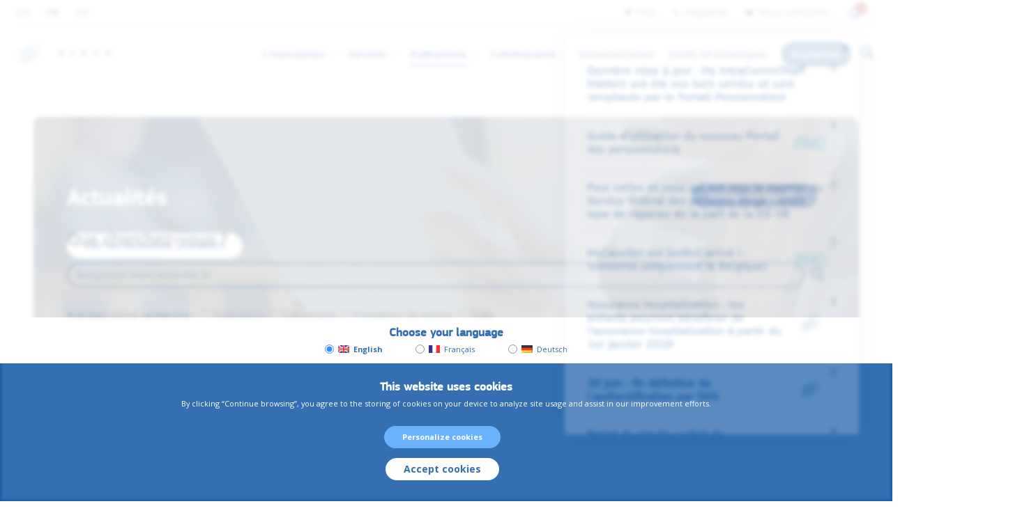

--- FILE ---
content_type: text/html; charset=UTF-8
request_url: https://aiace-europa.eu/fr/actualites/
body_size: 10997
content:
<!DOCTYPE html>
<html lang="fr-FR">
	<head>
						<meta charset="UTF-8">
		<meta name="viewport" content="width=device-width, initial-scale=1, shrink-to-fit=no, user-scalable=0">
				<title>Actualités | AIACE International</title>
		<!-- Manifest added by SuperPWA - Progressive Web Apps Plugin For WordPress -->
<link rel="manifest" href="/fr/superpwa-manifest.json">
<link rel="prefetch" href="/fr/superpwa-manifest.json">
<meta name="theme-color" content="#ffffff">
<!-- / SuperPWA.com -->
		<!-- load old browsers css stylesheet if variables or flex is not supported -->
		<script>
			if ( !('CSS' in window && CSS.supports && CSS.supports('(--foo: red)') && CSS.supports('display', 'flex') ) ) {
				var headID = document.getElementsByTagName('head')[0];
				var link = document.createElement('link');
				link.type = 'text/css';
				link.rel = 'stylesheet';
				link.href = 'https://aiace-europa.eu/site-content/themes/theme-zambla/old-browsers.css';
				headID.appendChild(link);
				console.log('fallback stylesheet for old browsers loaded');
			}
		</script>
	<meta name='robots' content='max-image-preview:large' />
<link rel="alternate" hreflang="en" href="https://aiace-europa.eu/news/" />
<link rel="alternate" hreflang="fr" href="https://aiace-europa.eu/fr/actualites/" />
<link rel="alternate" hreflang="de" href="https://aiace-europa.eu/de/nachrichten/" />
<link rel="alternate" hreflang="x-default" href="https://aiace-europa.eu/news/" />
<link rel='dns-prefetch' href='//code.jquery.com' />
<link rel='dns-prefetch' href='//www.google.com' />
<link rel='dns-prefetch' href='//maps.googleapis.com' />
<link rel='dns-prefetch' href='//fonts.googleapis.com' />
<link rel='dns-prefetch' href='//s.w.org' />
<link rel='stylesheet' id='wp-block-library-css'  href='https://aiace-europa.eu/wp-core/wp-includes/css/dist/block-library/style.min.css?ver=6.0.3' type='text/css' media='all' />
<style id='global-styles-inline-css' type='text/css'>
body{--wp--preset--color--black: #000000;--wp--preset--color--cyan-bluish-gray: #abb8c3;--wp--preset--color--white: #ffffff;--wp--preset--color--pale-pink: #f78da7;--wp--preset--color--vivid-red: #cf2e2e;--wp--preset--color--luminous-vivid-orange: #ff6900;--wp--preset--color--luminous-vivid-amber: #fcb900;--wp--preset--color--light-green-cyan: #7bdcb5;--wp--preset--color--vivid-green-cyan: #00d084;--wp--preset--color--pale-cyan-blue: #8ed1fc;--wp--preset--color--vivid-cyan-blue: #0693e3;--wp--preset--color--vivid-purple: #9b51e0;--wp--preset--gradient--vivid-cyan-blue-to-vivid-purple: linear-gradient(135deg,rgba(6,147,227,1) 0%,rgb(155,81,224) 100%);--wp--preset--gradient--light-green-cyan-to-vivid-green-cyan: linear-gradient(135deg,rgb(122,220,180) 0%,rgb(0,208,130) 100%);--wp--preset--gradient--luminous-vivid-amber-to-luminous-vivid-orange: linear-gradient(135deg,rgba(252,185,0,1) 0%,rgba(255,105,0,1) 100%);--wp--preset--gradient--luminous-vivid-orange-to-vivid-red: linear-gradient(135deg,rgba(255,105,0,1) 0%,rgb(207,46,46) 100%);--wp--preset--gradient--very-light-gray-to-cyan-bluish-gray: linear-gradient(135deg,rgb(238,238,238) 0%,rgb(169,184,195) 100%);--wp--preset--gradient--cool-to-warm-spectrum: linear-gradient(135deg,rgb(74,234,220) 0%,rgb(151,120,209) 20%,rgb(207,42,186) 40%,rgb(238,44,130) 60%,rgb(251,105,98) 80%,rgb(254,248,76) 100%);--wp--preset--gradient--blush-light-purple: linear-gradient(135deg,rgb(255,206,236) 0%,rgb(152,150,240) 100%);--wp--preset--gradient--blush-bordeaux: linear-gradient(135deg,rgb(254,205,165) 0%,rgb(254,45,45) 50%,rgb(107,0,62) 100%);--wp--preset--gradient--luminous-dusk: linear-gradient(135deg,rgb(255,203,112) 0%,rgb(199,81,192) 50%,rgb(65,88,208) 100%);--wp--preset--gradient--pale-ocean: linear-gradient(135deg,rgb(255,245,203) 0%,rgb(182,227,212) 50%,rgb(51,167,181) 100%);--wp--preset--gradient--electric-grass: linear-gradient(135deg,rgb(202,248,128) 0%,rgb(113,206,126) 100%);--wp--preset--gradient--midnight: linear-gradient(135deg,rgb(2,3,129) 0%,rgb(40,116,252) 100%);--wp--preset--duotone--dark-grayscale: url('#wp-duotone-dark-grayscale');--wp--preset--duotone--grayscale: url('#wp-duotone-grayscale');--wp--preset--duotone--purple-yellow: url('#wp-duotone-purple-yellow');--wp--preset--duotone--blue-red: url('#wp-duotone-blue-red');--wp--preset--duotone--midnight: url('#wp-duotone-midnight');--wp--preset--duotone--magenta-yellow: url('#wp-duotone-magenta-yellow');--wp--preset--duotone--purple-green: url('#wp-duotone-purple-green');--wp--preset--duotone--blue-orange: url('#wp-duotone-blue-orange');--wp--preset--font-size--small: 13px;--wp--preset--font-size--medium: 20px;--wp--preset--font-size--large: 36px;--wp--preset--font-size--x-large: 42px;}.has-black-color{color: var(--wp--preset--color--black) !important;}.has-cyan-bluish-gray-color{color: var(--wp--preset--color--cyan-bluish-gray) !important;}.has-white-color{color: var(--wp--preset--color--white) !important;}.has-pale-pink-color{color: var(--wp--preset--color--pale-pink) !important;}.has-vivid-red-color{color: var(--wp--preset--color--vivid-red) !important;}.has-luminous-vivid-orange-color{color: var(--wp--preset--color--luminous-vivid-orange) !important;}.has-luminous-vivid-amber-color{color: var(--wp--preset--color--luminous-vivid-amber) !important;}.has-light-green-cyan-color{color: var(--wp--preset--color--light-green-cyan) !important;}.has-vivid-green-cyan-color{color: var(--wp--preset--color--vivid-green-cyan) !important;}.has-pale-cyan-blue-color{color: var(--wp--preset--color--pale-cyan-blue) !important;}.has-vivid-cyan-blue-color{color: var(--wp--preset--color--vivid-cyan-blue) !important;}.has-vivid-purple-color{color: var(--wp--preset--color--vivid-purple) !important;}.has-black-background-color{background-color: var(--wp--preset--color--black) !important;}.has-cyan-bluish-gray-background-color{background-color: var(--wp--preset--color--cyan-bluish-gray) !important;}.has-white-background-color{background-color: var(--wp--preset--color--white) !important;}.has-pale-pink-background-color{background-color: var(--wp--preset--color--pale-pink) !important;}.has-vivid-red-background-color{background-color: var(--wp--preset--color--vivid-red) !important;}.has-luminous-vivid-orange-background-color{background-color: var(--wp--preset--color--luminous-vivid-orange) !important;}.has-luminous-vivid-amber-background-color{background-color: var(--wp--preset--color--luminous-vivid-amber) !important;}.has-light-green-cyan-background-color{background-color: var(--wp--preset--color--light-green-cyan) !important;}.has-vivid-green-cyan-background-color{background-color: var(--wp--preset--color--vivid-green-cyan) !important;}.has-pale-cyan-blue-background-color{background-color: var(--wp--preset--color--pale-cyan-blue) !important;}.has-vivid-cyan-blue-background-color{background-color: var(--wp--preset--color--vivid-cyan-blue) !important;}.has-vivid-purple-background-color{background-color: var(--wp--preset--color--vivid-purple) !important;}.has-black-border-color{border-color: var(--wp--preset--color--black) !important;}.has-cyan-bluish-gray-border-color{border-color: var(--wp--preset--color--cyan-bluish-gray) !important;}.has-white-border-color{border-color: var(--wp--preset--color--white) !important;}.has-pale-pink-border-color{border-color: var(--wp--preset--color--pale-pink) !important;}.has-vivid-red-border-color{border-color: var(--wp--preset--color--vivid-red) !important;}.has-luminous-vivid-orange-border-color{border-color: var(--wp--preset--color--luminous-vivid-orange) !important;}.has-luminous-vivid-amber-border-color{border-color: var(--wp--preset--color--luminous-vivid-amber) !important;}.has-light-green-cyan-border-color{border-color: var(--wp--preset--color--light-green-cyan) !important;}.has-vivid-green-cyan-border-color{border-color: var(--wp--preset--color--vivid-green-cyan) !important;}.has-pale-cyan-blue-border-color{border-color: var(--wp--preset--color--pale-cyan-blue) !important;}.has-vivid-cyan-blue-border-color{border-color: var(--wp--preset--color--vivid-cyan-blue) !important;}.has-vivid-purple-border-color{border-color: var(--wp--preset--color--vivid-purple) !important;}.has-vivid-cyan-blue-to-vivid-purple-gradient-background{background: var(--wp--preset--gradient--vivid-cyan-blue-to-vivid-purple) !important;}.has-light-green-cyan-to-vivid-green-cyan-gradient-background{background: var(--wp--preset--gradient--light-green-cyan-to-vivid-green-cyan) !important;}.has-luminous-vivid-amber-to-luminous-vivid-orange-gradient-background{background: var(--wp--preset--gradient--luminous-vivid-amber-to-luminous-vivid-orange) !important;}.has-luminous-vivid-orange-to-vivid-red-gradient-background{background: var(--wp--preset--gradient--luminous-vivid-orange-to-vivid-red) !important;}.has-very-light-gray-to-cyan-bluish-gray-gradient-background{background: var(--wp--preset--gradient--very-light-gray-to-cyan-bluish-gray) !important;}.has-cool-to-warm-spectrum-gradient-background{background: var(--wp--preset--gradient--cool-to-warm-spectrum) !important;}.has-blush-light-purple-gradient-background{background: var(--wp--preset--gradient--blush-light-purple) !important;}.has-blush-bordeaux-gradient-background{background: var(--wp--preset--gradient--blush-bordeaux) !important;}.has-luminous-dusk-gradient-background{background: var(--wp--preset--gradient--luminous-dusk) !important;}.has-pale-ocean-gradient-background{background: var(--wp--preset--gradient--pale-ocean) !important;}.has-electric-grass-gradient-background{background: var(--wp--preset--gradient--electric-grass) !important;}.has-midnight-gradient-background{background: var(--wp--preset--gradient--midnight) !important;}.has-small-font-size{font-size: var(--wp--preset--font-size--small) !important;}.has-medium-font-size{font-size: var(--wp--preset--font-size--medium) !important;}.has-large-font-size{font-size: var(--wp--preset--font-size--large) !important;}.has-x-large-font-size{font-size: var(--wp--preset--font-size--x-large) !important;}
</style>
<link rel='stylesheet' id='style-desktop-css'  href='https://aiace-europa.eu/site-content/themes/theme-zambla/style.css?ver=1671635902' type='text/css' media='all' />
<link rel='stylesheet' id='pf-font-css'  href='https://aiace-europa.eu/site-content/themes/theme-zambla/static/fonts/style.css?ver=1671635902' type='text/css' media='all' />
<link rel='stylesheet' id='g-font-preconnect-css'  href='https://fonts.googleapis.com?ver=1671635902' type='text/css' media='all' />
<link rel='stylesheet' id='g-font-css'  href='https://fonts.googleapis.com/css2?family=Open+Sans%3Aital%2Cwght%400%2C300%3B0%2C400%3B0%2C600%3B0%2C700%3B1%2C300%3B1%2C400%3B1%2C600%3B1%2C700&#038;display=swap&#038;ver=1671635902' type='text/css' media='all' />
<link rel='stylesheet' id='icomoon-css'  href='https://aiace-europa.eu/site-content/themes/theme-zambla/static/icomoon/style.css?ver=1671635902' type='text/css' media='all' />
<script type='text/javascript' src='https://code.jquery.com/jquery-3.6.0.min.js' id='jquery-js'></script>
<script type='text/javascript' id='wpml-cookie-js-extra'>
/* <![CDATA[ */
var wpml_cookies = {"wp-wpml_current_language":{"value":"fr","expires":1,"path":"\/"}};
var wpml_cookies = {"wp-wpml_current_language":{"value":"fr","expires":1,"path":"\/"}};
/* ]]> */
</script>
<script type='text/javascript' defer="defer" src='https://aiace-europa.eu/site-content/plugins/sitepress-multilingual-cms/res/js/cookies/language-cookie.js?ver=4.5.11' id='wpml-cookie-js'></script>
<link rel="https://api.w.org/" href="https://aiace-europa.eu/fr/wp-json/" /><link rel="alternate" type="application/json" href="https://aiace-europa.eu/fr/wp-json/wp/v2/pages/120" /><link rel="canonical" href="https://aiace-europa.eu/fr/actualites/" />
<link rel="alternate" type="application/json+oembed" href="https://aiace-europa.eu/fr/wp-json/oembed/1.0/embed?url=https%3A%2F%2Faiace-europa.eu%2Ffr%2Factualites%2F" />
<link rel="alternate" type="text/xml+oembed" href="https://aiace-europa.eu/fr/wp-json/oembed/1.0/embed?url=https%3A%2F%2Faiace-europa.eu%2Ffr%2Factualites%2F&#038;format=xml" />
<meta name="generator" content="WPML ver:4.5.11 stt:12,37,1,18,4,3,13,27,41,2,50;" />
<link rel="icon" href="https://aiace-europa.eu/site-content/uploads/2021/11/cropped-aiace-favicon-2-32x32.png" sizes="32x32" />
<link rel="icon" href="https://aiace-europa.eu/site-content/uploads/2021/11/cropped-aiace-favicon-2-192x192.png" sizes="192x192" />
<link rel="apple-touch-icon" href="https://aiace-europa.eu/site-content/uploads/2021/11/cropped-aiace-favicon-2-180x180.png" />
<meta name="msapplication-TileImage" content="https://aiace-europa.eu/site-content/uploads/2021/11/cropped-aiace-favicon-2-270x270.png" />
	</head>

	<body id="top-page" class="page-template-default page page-id-120 content-blog preload notifications-panel-active" >
		<header id="main-header">
			<div class="container-large">
				<div class="navigations">
					<nav id="top-menu" role="navigation" >
	<div class="menu-wrapper row h-spacein v-center" mobile="column h-center">
		<div class="row h-spacein col-12" mobile="column h-center">
			<div class="lang-switcher">
				<ul>
									<li class="lang-en">
						<a href="https://aiace-europa.eu/news/">
							<span>en</span>
						</a>
					</li>
									<li class="lang-fr active">
						<a href="https://aiace-europa.eu/fr/actualites/">
							<span>fr</span>
						</a>
					</li>
									<li class="lang-de">
						<a href="https://aiace-europa.eu/de/nachrichten/">
							<span>de</span>
						</a>
					</li>
								</ul>
			</div>
			<div class="row">
				<div class="menu-container"><ul id="navigation" class="menu"><li class="icon-faq menu-item menu-item-type-post_type menu-item-object-page menu-item-11770"><a href="https://aiace-europa.eu/fr/faq/">FAQ</a></li>
<li class="icon-phone menu-item menu-item-type-post_type menu-item-object-page menu-item-11764"><a href="https://aiace-europa.eu/fr/helpdesk/">Helpdesk</a></li>
<li class="icon-contact menu-item menu-item-type-post_type menu-item-object-page menu-item-11763"><a href="https://aiace-europa.eu/fr/nous-contacter/">Nous contacter</a></li>
</ul></div>				<button class="notifications-bell js-notifications-bell">
					<span class="icon-notifications"></span>
										<span class="js-notifications-number">10</span>
				</button>
			</div>
		</div>
	</div>
</nav>
					<nav id="primary-menu" role="navigation">
	<div class="menu-wrapper">
		<a id="home-link" href="https://aiace-europa.eu/fr/">
			<svg xmlns="http://www.w3.org/2000/svg" width="191.89" height="41.172" viewBox="0 0 191.89 41.172">
				<g id="logo-2" transform="translate(-0.024 -78.008)">
					<g id="griffe" data-name="Groupe 1512" transform="translate(85.331 89.62)">
						<path id="Tracé_195" data-name="Tracé 195" d="M86.4,101.328l-.885-2.988H80.863l-.885,2.988H77.1L81.527,88.6h3.32l4.427,12.728Zm-1.549-5.313c-.885-2.767-1.328-4.316-1.439-4.648a3.422,3.422,0,0,1-.221-.885c-.221.775-.775,2.546-1.66,5.423h3.32Z" transform="translate(-77.1 -88.489)" fill="#004791"/>
						<path id="Tracé_196" data-name="Tracé 196" d="M102.2,101.317V88.7h2.656v12.617Z" transform="translate(-74.42 -88.479)" fill="#004791"/>
						<path id="Tracé_197" data-name="Tracé 197" d="M128.1,101.328l-.885-2.988h-4.649l-.885,2.988H118.8L123.227,88.6h3.32l4.427,12.728Zm-1.55-5.313c-.885-2.767-1.328-4.316-1.439-4.648a3.422,3.422,0,0,1-.221-.885c-.221.775-.775,2.546-1.66,5.423h3.32Z" transform="translate(-72.647 -88.489)" fill="#004791"/>
						<path id="Tracé_198" data-name="Tracé 198" d="M149.366,90.714a2.649,2.649,0,0,0-2.324,1.107,5.276,5.276,0,0,0-.885,3.21c0,2.767,1.107,4.206,3.21,4.206a9.759,9.759,0,0,0,3.21-.664v2.214a8.622,8.622,0,0,1-3.431.664,5.263,5.263,0,0,1-4.206-1.66A6.993,6.993,0,0,1,143.5,95.03a8.251,8.251,0,0,1,.664-3.431,5.354,5.354,0,0,1,2.1-2.324,5.868,5.868,0,0,1,3.1-.775,8.849,8.849,0,0,1,3.652.885l-.885,2.214a7.684,7.684,0,0,0-1.439-.553A2.947,2.947,0,0,0,149.366,90.714Z" transform="translate(-70.009 -88.5)" fill="#004791"/>
						<path id="Tracé_199" data-name="Tracé 199" d="M174.1,101.317h-7.3V88.7h7.3v2.214h-4.648v2.767h4.316v2.214h-4.316V99.1H174.1Z" transform="translate(-67.521 -88.479)" fill="#004791"/>
					</g>
					<g id="text" transform="translate(0.024 78.008)">
						<path id="Tracé_189" d="M-721.06-27.736c-17.93,3.984-35.749,8.412-51.908,17.709Zm-52.24,9.85,52.24-17.709C-736.444-33.381-766.991-22.977-773.3-17.886Zm52.24-25.788c-17.819,3.984-35.417,8.412-51.687,17.155l.111.443Zm-51.908,9.74L-721.945-51.2c-17.6,3.874-35.085,8.19-51.023,17.266Z" transform="translate(773.3 51.2)" fill="#004791"/>
					</g>
				</g>
			</svg>                
		</a>
		<div class="main-menu-right row h-end">
			<div class="main-menu-wrapper">
				<div class="menu-container"><ul id="navigation" class="menu"><li class="menu-item menu-item-type-custom menu-item-object-custom menu-item-has-children menu-item-15332"><a href="#">L'Association</a>
<ul role="menu" class="dropdown-menu" >
	<li class="menu-item menu-item-type-post_type menu-item-object-page menu-item-15333"><a href="https://aiace-europa.eu/fr/a-propos/">À propos</a></li>
	<li class="menu-item menu-item-type-post_type menu-item-object-page menu-item-15335"><a href="https://aiace-europa.eu/fr/assemblee-generale/">L'Assemblée Générale</a></li>
	<li class="menu-item menu-item-type-post_type menu-item-object-page menu-item-15336"><a href="https://aiace-europa.eu/fr/conseil-dadministration/">L'Organe d'Administration</a></li>
	<li class="menu-item menu-item-type-post_type menu-item-object-page menu-item-15338"><a href="https://aiace-europa.eu/fr/la-presidence/">La Présidence</a></li>
	<li class="menu-item menu-item-type-post_type menu-item-object-page menu-item-15334"><a href="https://aiace-europa.eu/fr/le-bureau/">Le Bureau</a></li>
	<li class="menu-item menu-item-type-post_type menu-item-object-page menu-item-15337"><a href="https://aiace-europa.eu/fr/les-sections/">Les Sections</a></li>
</ul>
</li>
<li class="menu-item menu-item-type-custom menu-item-object-custom menu-item-has-children menu-item-15339"><a href="#">Services</a>
<ul role="menu" class="dropdown-menu" >
	<li class="menu-item menu-item-type-post_type menu-item-object-services menu-item-15342"><a href="https://aiace-europa.eu/fr/services/sante/">Santé</a></li>
	<li class="menu-item menu-item-type-post_type menu-item-object-services menu-item-15341"><a href="https://aiace-europa.eu/fr/services/pension/">Pension</a></li>
	<li class="menu-item menu-item-type-post_type menu-item-object-services menu-item-15343"><a href="https://aiace-europa.eu/fr/services/assurances/">Assurances</a></li>
	<li class="menu-item menu-item-type-post_type menu-item-object-services menu-item-15340"><a href="https://aiace-europa.eu/fr/services/contacts/">Contacts et informations</a></li>
	<li class="menu-item menu-item-type-custom menu-item-object-custom menu-item-27714"><a href="https://aiace-europa.eu/fr/services/an-abc-guide-to-sickness-insurance/">ABC de la Caisse maladie</a></li>
	<li class="menu-item menu-item-type-custom menu-item-object-custom menu-item-25985"><a href="https://aiace-europa.eu/fr/services/que-faire-en-cas-de-deces/">Que faire en cas de décès</a></li>
	<li class="menu-item menu-item-type-custom menu-item-object-custom menu-item-25339"><a href="https://aiace-europa.eu/fr/services/are-looking-for-help/">Auprès de qui trouver de l'aide</a></li>
</ul>
</li>
<li class="menu-item menu-item-type-custom menu-item-object-custom current-menu-ancestor current-menu-parent menu-item-has-children menu-item-15344 active"><a href="#">Publications</a>
<ul role="menu" class="dropdown-menu" >
	<li class="menu-item menu-item-type-post_type menu-item-object-page menu-item-15345"><a href="https://aiace-europa.eu/fr/vox/">VOX</a></li>
	<li class="menu-item menu-item-type-post_type menu-item-object-page current-menu-item page_item page-item-120 current_page_item menu-item-15346 active"><a href="https://aiace-europa.eu/fr/actualites/">Actualités/Articles/Opinions</a></li>
</ul>
</li>
<li class="menu-item menu-item-type-custom menu-item-object-custom menu-item-has-children menu-item-15349"><a href="#">Communauté</a>
<ul role="menu" class="dropdown-menu" >
	<li class="menu-item menu-item-type-post_type menu-item-object-page menu-item-15347"><a href="https://aiace-europa.eu/fr/evenements/">Évènements</a></li>
	<li class="menu-item menu-item-type-post_type menu-item-object-page menu-item-15348"><a href="https://aiace-europa.eu/fr/assises/">Les Assises</a></li>
</ul>
</li>
<li class="menu-item menu-item-type-post_type menu-item-object-page menu-item-15350"><a href="https://aiace-europa.eu/fr/documentation/">Documentation</a></li>
<li class="menu-item menu-item-type-post_type menu-item-object-page menu-item-15351"><a href="https://aiace-europa.eu/fr/outils-informatiques/">Outils informatiques</a></li>
<li class="menu-item menu-item-type-post_type menu-item-object-page menu-item-15352"><a href="https://aiace-europa.eu/fr/inscription/">Inscription</a></li>
</ul></div>				
			</div>
			<a href="#" class="search js-search-trigger ml-1-2">
				<span class="icon-search"></span>
			</a>
		</div>	
		<button id="hamburger-icon" class="hamburger-toggle" type="button" aria-label="Menu" aria-controls="primary-menu">
			<svg width="100" height="100" viewBox="0 0 100 100">
				<path class="line line1" d="M 20,29.000046 H 80.000231 C 80.000231,29.000046 94.498839,28.817352 94.532987,66.711331 94.543142,77.980673 90.966081,81.670246 85.259173,81.668997 79.552261,81.667751 75.000211,74.999942 75.000211,74.999942 L 25.000021,25.000058" />
				<path class="line line2" d="M 20,50 H 80" />
				<path class="line line3" d="M 20,70.999954 H 80.000231 C 80.000231,70.999954 94.498839,71.182648 94.532987,33.288669 94.543142,22.019327 90.966081,18.329754 85.259173,18.331003 79.552261,18.332249 75.000211,25.000058 75.000211,25.000058 L 25.000021,74.999942" />
			</svg>
		</button>
		<button class="notifications-bell js-notifications-bell">
			<span class="icon-notifications"></span>
						<span class="js-notifications-number">10</span>
		</button>
	</div>
</nav>
				</div>
			</div>
		</header>
		<div class="search-form-container">
			<div class="container">
				<div class="search-form-inner">
					<div class="row h-end mb-1-1">
						<button class="btn search-close js-search-trigger">Retour au site<span class="icon-cross"></span></button>
					</div>
					<form action="https://aiace-europa.eu/fr/" method="get" class="main-search-form">					
						<p class="h2">Que cherchez-vous ?</p>
						<div class="input-container">
							<input type="text" name="s" id="search-input" placeholder="Remplissez votre recherche ici"/>
							<button type="submit" id="searchsubmit" value="Submit">
								<span class="icon-search"></span>
							</button>
						</div>
						<div class="row mt-1-1" xs="column mt-1-1">
							<strong>Précisez votre recherche :</strong>
							<div class="checkbox-group">
								<input type="checkbox" value="post" name="post_type[]" id="posts"/><label for="posts">Publications</label>
							</div>
							<div class="checkbox-group">
								<input type="checkbox" value="events" name="post_type[]" id="events"/><label for="events">Évènements</label>
							</div>
							<div class="checkbox-group">
								<input type="checkbox" value="services" name="post_type[]" id="services"/><label for="services">Prestations de service</label>
							</div>
							<div class="checkbox-group">
								<input type="checkbox" value="tools" name="post_type[]" id="tools"/><label for="tools">Outils</label>
							</div>
						</div>
					</form>	
				</div>
			</div>
		</div><!-- end header -->
<article id="entry-content" class="blog">

    <header class="header-default header-library"> 
    <div class="container-fluid background-image" data-aos="fade-in" style="background-image:url(https://aiace-europa.eu/site-content/uploads/2022/08/aiace-news-3.jpg)">
        <div class="container">
            <div class="row gutter v-center py-4-1">
                <div class="col-8 column v-center" sm="col-12" xs="col-12">
                    <h1>Actualités</h1>
                    <p></p>
                    <div class="row mt-1-2">
                                                    	<a href="#main" 	class="btn btn-white">
		Voir les dernières actualités	</a>
                                                                    </div>
                </div>
            </div>
        </div>
        <div class="breadcrumb py-1-2">
            <div class="container">
                <div class="row h-spacein v-center">
                    <div class="col-9" sm="col-5" xs="col-12">                        
                        <div class="breadcrumb-links row v-center" sm="mb-0" xs="mb-1-2">
                            <button class="js-aside-toggle mr-1-2"><span class="icon-filter"></span> Filtre</button>
                            <div class="hidden-xs">
                                                             Publications                                                            <span class="mx-1-4 icon-arrow-right"></span> Actualités                                                        </div>
                        </div>
                    </div>                    
                    <div class="col-3" sm="col-7" xs="col-12">
                        <div class="search-form js-search-form">
                            <form action="" method="post">
                                <input
                                    type="text" 
                                    name="s" 
                                    class="search-input js-search-input" 
                                    placeholder="Rechercher un article"
                                                                    />
                                <button type="submit" class="search-submit js-search-submit" value="Submit">
                                    <span class="icon-search"></span>
                                </button>
                                <button class="js-search-reset search-reset "><span class="icon-cross"></span></button>
                            </form>
                        </div>         
                    </div>
                </div>
            </div>
        </div>
    </div>
</header>    
    <div id="posts-top" class="container-fluid">
        <div class="row js-posts-ajax">
            <div class="aside js-aside">
                <aside>
                    <form class="posts-filter js-posts-filter">
                        <div class="form-group js-filter-container">
                            <h2 class="h4">Date</h2>
                            <div class="row">
                                <input type="text" class="datepicker js-datepicker" data-type="postDateFrom" data-max="2025-11-28T19:10:22+0000" placeholder="Du" readonly >
                                <input type="text" class="datepicker js-datepicker" data-type="postDateTo" data-max="2025-11-28T19:10:22+0000" placeholder="Au" readonly >
                            </div>
                        </div>
                        <div class="form-group js-filter-container">
                            <h2 class="h4">Langues</h2>
                            <div class="js-filter-group" data-type="metaLanguage">
                                                                    <div class="checkbox-group js-checkbox-group">
                                    <input type="radio" id="radio-de" name="language" class="js-param " value="de" >
                                        <label for="radio-de"><span>Allemand</span></label>
                                    </div>
                                                                    <div class="checkbox-group js-checkbox-group">
                                    <input type="radio" id="radio-en" name="language" class="js-param " value="en" >
                                        <label for="radio-en"><span>Anglais</span></label>
                                    </div>
                                                                    <div class="checkbox-group js-checkbox-group">
                                    <input type="radio" id="radio-fr" name="language" class="js-param js-default" value="fr" checked>
                                        <label for="radio-fr"><span>Français</span></label>
                                    </div>
                                                            </div>
                        </div>

                                                    <div class="form-group js-filter-container">
                                <h2 class="h4">Catégories</h2>
                                <div class="js-filter-group" data-type="taxCategories">
                                    <div class="checkbox-group js-checkbox-group">
                                        <input type="checkbox" id="category-all" class="js-all" value=""  checked>
                                        <label for="category-all">Tout</label>
                                    </div>
                                                                            <div class="checkbox-group js-checkbox-group">
                                            <input type="checkbox" id="checkbox-commission-europeenne-fr" class="js-param" value="241" >
                                            <label for="checkbox-commission-europeenne-fr">
                                                                                                <span>Commission européenne</span>
                                            </label>
                                        </div>
                                                                            <div class="checkbox-group js-checkbox-group">
                                            <input type="checkbox" id="checkbox-non-classifiee" class="js-param" value="2" >
                                            <label for="checkbox-non-classifiee">
                                                                                                <span>Non classifié(e)</span>
                                            </label>
                                        </div>
                                                                    </div>
                            </div>
                                                    <div class="form-group js-filter-container">
                                <h2 class="h4">Sections</h2>
                                <div class="js-filter-group" data-type="taxSections">
                                    <div class="checkbox-group js-checkbox-group">
                                        <input type="checkbox" id="sections-all" class="js-all" value=""  checked>
                                        <label for="sections-all">Tout</label>
                                    </div>
                                                                    </div>
                            </div>
                        
                        <button class="btn btn-lightblue js-clear clear hidden"><span class="icon-cross"></span>Réinitialiser les filtres</button>

                    </form>
                    <button class="js-aside-toggle"><span class="icon-cross"></span></button>
                </aside>
                <div class="js-aside-toggle aside-toggle-overlay"></div>
            </div>
            <main id="main">
                <div class="row gutter js-posts">
                    <article class="col-4 post-22970 post type-post status-publish format-standard has-post-thumbnail hentry category-non-classifiee" xs="col-12">
    <a href="https://aiace-europa.eu/fr/les-elections-europeennes-au-danemark-traduit-du-danois-par-a-davin/">
        <img width="435" height="218" src="https://aiace-europa.eu/site-content/uploads/2023/03/aiace-new-website-800x544-1-435x218.png" class="attachment-thumbnail size-thumbnail wp-post-image" alt="" />        <p>
            <small>
                10 février 2024&nbsp;
                <strong> - Non classifié(e) - FR</strong>
            </small>
        </p>
        <h2 class="h4">Les élections européennes au Danemark (traduit du danois) par A. Davin</h2>
    </a>
    <div class="mt-1-3"><p>Élections au PE au DK</p>
</div>
</article><article class="col-4 post-22847 post type-post status-publish format-standard has-post-thumbnail hentry category-non-classifiee" xs="col-12">
    <a href="https://aiace-europa.eu/fr/nous-sommes-leurope-traduction-de-lallemand-par-c-falkowski/">
        <img width="435" height="218" src="https://aiace-europa.eu/site-content/uploads/2023/03/aiace-new-website-800x544-1-435x218.png" class="attachment-thumbnail size-thumbnail wp-post-image" alt="" loading="lazy" />        <p>
            <small>
                10 février 2024&nbsp;
                <strong> - Non classifié(e) - FR</strong>
            </small>
        </p>
        <h2 class="h4">Nous sommes l'Europe (traduction de l’allemand) par C. Falkowski</h2>
    </a>
    <div class="mt-1-3"><p>Nous sommes l'Europe</p>
</div>
</article><article class="col-4 post-22839 post type-post status-publish format-standard has-post-thumbnail hentry category-non-classifiee" xs="col-12">
    <a href="https://aiace-europa.eu/fr/les-elections-europeennes-au-portugal-translation-from-portuguese-by-jose-nunes-de-carvalho/">
        <img width="435" height="218" src="https://aiace-europa.eu/site-content/uploads/2023/03/aiace-new-website-800x544-1-435x218.png" class="attachment-thumbnail size-thumbnail wp-post-image" alt="" loading="lazy" />        <p>
            <small>
                10 février 2024&nbsp;
                <strong> - Non classifié(e) - FR</strong>
            </small>
        </p>
        <h2 class="h4">Les élections européennes au Portugal (traduction du portugais) par José Nunes de Carvalho</h2>
    </a>
    <div class="mt-1-3"><p>Les élections européennes au Portugal</p>
</div>
</article><article class="col-4 post-22036 post type-post status-publish format-standard has-post-thumbnail hentry category-commission-europeenne-fr" xs="col-12">
    <a href="https://aiace-europa.eu/fr/video-about-jacques-delors-heritage-by-christine-verger/">
        <img width="290" height="145" src="https://aiace-europa.eu/site-content/uploads/2022/08/aiace-collaboration-dg-ressources-humaines-290x145.jpg" class="attachment-thumbnail size-thumbnail wp-post-image" alt="" loading="lazy" />        <p>
            <small>
                17 janvier 2024&nbsp;
                <strong> - Commission européenne - FR</strong>
            </small>
        </p>
        <h2 class="h4">Vidéo de Christine Verger à propos de l'héritage de Jacques Delors</h2>
    </a>
    <div class="mt-1-3"><p>Vidéo de Christine Verger, Vice-présidente de l'Institut Jacques Delors, à propos de...</p>
</div>
</article><article class="col-4 post-22028 post type-post status-publish format-standard has-post-thumbnail hentry category-non-classifiee" xs="col-12">
    <a href="https://aiace-europa.eu/fr/obituary-on-the-passing-of-jacques-delors-by-francisco-fonseca-morillo/">
        <img width="290" height="145" src="https://aiace-europa.eu/site-content/uploads/2022/08/aiace-collaboration-dg-ressources-humaines-290x145.jpg" class="attachment-thumbnail size-thumbnail wp-post-image" alt="" loading="lazy" />        <p>
            <small>
                16 janvier 2024&nbsp;
                <strong> - Non classifié(e) - FR</strong>
            </small>
        </p>
        <h2 class="h4">Notice nécrologique de Francisco Fonseca Morillo à l'occasion du décès de Jacques Delors by</h2>
    </a>
    <div class="mt-1-3"><p>obituario Jacques Delors</p>
</div>
</article><article class="col-4 post-21992 post type-post status-publish format-standard has-post-thumbnail hentry category-non-classifiee" xs="col-12">
    <a href="https://aiace-europa.eu/fr/21992/">
        <img width="265" height="184" src="https://aiace-europa.eu/site-content/uploads/2023/01/Logo_Commission_europeenne_FR.png" class="attachment-thumbnail size-thumbnail wp-post-image" alt="" loading="lazy" />        <p>
            <small>
                13 janvier 2024&nbsp;
                <strong> - Non classifié(e) - FR</strong>
            </small>
        </p>
        <h2 class="h4">Article de Fernando Frutuoso de Melo à l'occasion du décès de Jacques Delors</h2>
    </a>
    <div class="mt-1-3"><p>Article de Fernando Frutuoso de Melo, ancien Directeur général de la Commission...</p>
</div>
</article><article class="col-4 post-21973 post type-post status-publish format-standard has-post-thumbnail hentry category-non-classifiee" xs="col-12">
    <a href="https://aiace-europa.eu/fr/declaration-de-la-presidente-von-der-leyen-a-loccasion-du-deces-de-jacques-delors/">
        <img width="265" height="184" src="https://aiace-europa.eu/site-content/uploads/2023/01/Logo_Commission_europeenne_FR.png" class="attachment-thumbnail size-thumbnail wp-post-image" alt="" loading="lazy" />        <p>
            <small>
                13 janvier 2024&nbsp;
                <strong> - Non classifié(e) - FR</strong>
            </small>
        </p>
        <h2 class="h4">Déclaration de la présidente von der Leyen à l'occasion du décès de Jacques Delors</h2>
    </a>
    <div class="mt-1-3"><p>Déclaration de la présidente von der Leyen à l'occasion du décès de...</p>
</div>
</article><article class="col-4 post-15819 post type-post status-publish format-standard has-post-thumbnail hentry category-commission-europeenne-fr" xs="col-12">
    <a href="https://aiace-europa.eu/fr/il-y-a-20-ans-les-offices-pmo-oib-oil-et-epso-voyaient-le-jour/">
        <img width="290" height="145" src="https://aiace-europa.eu/site-content/uploads/2022/08/aiace-new-website-290x145.png" class="attachment-thumbnail size-thumbnail" alt="" loading="lazy" />        <p>
            <small>
                14 janvier 2023&nbsp;
                <strong> - Commission européenne - FR</strong>
            </small>
        </p>
        <h2 class="h4">Il y a 20 ans les offices PMO, OIB, OIL et EPSO voyaient le jour</h2>
    </a>
    <div class="mt-1-3"><p>L'article suivant a été publié dans "CenD": Twenty years ago, PMO, OIB,...</p>
</div>
</article><article class="col-4 post-15728 post type-post status-publish format-standard has-post-thumbnail hentry category-non-classifiee" xs="col-12">
    <a href="https://aiace-europa.eu/fr/creation-of-new-aiace-sections/">
        <img width="290" height="145" src="https://aiace-europa.eu/site-content/uploads/2022/08/aiace-new-website-290x145.png" class="attachment-thumbnail size-thumbnail wp-post-image" alt="" loading="lazy" />        <p>
            <small>
                13 janvier 2023&nbsp;
                <strong> - Non classifié(e) - FR</strong>
            </small>
        </p>
        <h2 class="h4">Création de nouvelles sections de l'AIACE</h2>
    </a>
    <div class="mt-1-3"><p>Ci-joint vous trouverez l'interview de notre Vice-président Panos Carvounis dans "CenD" à propos...</p>
</div>
</article><article class="col-4 post-15707 post type-post status-publish format-standard has-post-thumbnail hentry category-non-classifiee" xs="col-12">
    <a href="https://aiace-europa.eu/fr/discover-teams-after-ec/">
        <img width="290" height="145" src="https://aiace-europa.eu/site-content/uploads/2022/08/aiace-new-website-290x145.png" class="attachment-thumbnail size-thumbnail wp-post-image" alt="" loading="lazy" />        <p>
            <small>
                13 janvier 2023&nbsp;
                <strong> - Non classifié(e) - FR</strong>
            </small>
        </p>
        <h2 class="h4">Découvrez Teams After EC</h2>
    </a>
    <div class="mt-1-3"><p>Interview d'Anne-Marie Lits-Desmedt et Martine Platteau-Guillaume dans "CenD" à propos de  Teams...</p>
</div>
</article>                </div>
                            </main>
        </div>
    </div>
</article>

<!-- footer start -->
		<footer id="main-footer">
			<div class="container">
				<div class="row h-spacein pb-1-1">
					<a id="home-link" href="https://aiace-europa.eu/fr/">
						<svg xmlns="http://www.w3.org/2000/svg" width="191.89" height="41.172" viewBox="0 0 191.89 41.172">
							<g id="logo-2" transform="translate(-0.024 -78.008)">
								<g id="griffe" data-name="Groupe 1512" transform="translate(85.331 89.62)">
									<path id="Tracé_195" data-name="Tracé 195" d="M86.4,101.328l-.885-2.988H80.863l-.885,2.988H77.1L81.527,88.6h3.32l4.427,12.728Zm-1.549-5.313c-.885-2.767-1.328-4.316-1.439-4.648a3.422,3.422,0,0,1-.221-.885c-.221.775-.775,2.546-1.66,5.423h3.32Z" transform="translate(-77.1 -88.489)" fill="#004791"/>
									<path id="Tracé_196" data-name="Tracé 196" d="M102.2,101.317V88.7h2.656v12.617Z" transform="translate(-74.42 -88.479)" fill="#004791"/>
									<path id="Tracé_197" data-name="Tracé 197" d="M128.1,101.328l-.885-2.988h-4.649l-.885,2.988H118.8L123.227,88.6h3.32l4.427,12.728Zm-1.55-5.313c-.885-2.767-1.328-4.316-1.439-4.648a3.422,3.422,0,0,1-.221-.885c-.221.775-.775,2.546-1.66,5.423h3.32Z" transform="translate(-72.647 -88.489)" fill="#004791"/>
									<path id="Tracé_198" data-name="Tracé 198" d="M149.366,90.714a2.649,2.649,0,0,0-2.324,1.107,5.276,5.276,0,0,0-.885,3.21c0,2.767,1.107,4.206,3.21,4.206a9.759,9.759,0,0,0,3.21-.664v2.214a8.622,8.622,0,0,1-3.431.664,5.263,5.263,0,0,1-4.206-1.66A6.993,6.993,0,0,1,143.5,95.03a8.251,8.251,0,0,1,.664-3.431,5.354,5.354,0,0,1,2.1-2.324,5.868,5.868,0,0,1,3.1-.775,8.849,8.849,0,0,1,3.652.885l-.885,2.214a7.684,7.684,0,0,0-1.439-.553A2.947,2.947,0,0,0,149.366,90.714Z" transform="translate(-70.009 -88.5)" fill="#004791"/>
									<path id="Tracé_199" data-name="Tracé 199" d="M174.1,101.317h-7.3V88.7h7.3v2.214h-4.648v2.767h4.316v2.214h-4.316V99.1H174.1Z" transform="translate(-67.521 -88.479)" fill="#004791"/>
								</g>
								<g id="text" transform="translate(0.024 78.008)">
									<path id="Tracé_189" d="M-721.06-27.736c-17.93,3.984-35.749,8.412-51.908,17.709Zm-52.24,9.85,52.24-17.709C-736.444-33.381-766.991-22.977-773.3-17.886Zm52.24-25.788c-17.819,3.984-35.417,8.412-51.687,17.155l.111.443Zm-51.908,9.74L-721.945-51.2c-17.6,3.874-35.085,8.19-51.023,17.266Z" transform="translate(773.3 51.2)" fill="#004791"/>
								</g>
							</g>
						</svg>                
					</a>
				</div>
				<div class="row gutter pt-1-1">
					<div class="col-3" sm="col-6" xs="col-12">
						<h2 class="h5">AIACE International</h2>
						<address>
							Rue Van Maerlant, 18<br />
VM18-3/13<br />
1000 Bruxelles<br />
<br />
Adresse postale :<br />
Commission européenne<br />
Bureau VM18-3/13<br />
1049 Bruxelles<br />
<br />
Numéro d'entreprise : 0 408 999 411						</address>
					</div>
					<div class="col-3" sm="col-6" xs="col-12">
						<h2 class="h5">Contactez-nous</h2>
						<address>
														<a href="tel:+32 2 295 29 60">+32 2 295 29 60</a>
														<a href="tel:+32 2 299 05 58">+32 2 299 05 58</a>
														<a href="mailto:AIACE-INT@ec.europa.eu">AIACE-INT@ec.europa.eu</a>
														<a href="mailto:AIACE-GENERAL@ec.europa.eu">AIACE-GENERAL@ec.europa.eu</a>
						</address>
					</div>
					<div class="col-3" sm="col-6" xs="col-12">
						<div class="footer-menu-container"><ul id="navigation" class="menu"><li class="menu-item menu-item-type-post_type menu-item-object-page menu-item-2068"><a href="https://aiace-europa.eu/fr/inscription/">Inscription</a></li>
<li class="menu-item menu-item-type-post_type menu-item-object-page menu-item-10235"><a href="https://aiace-europa.eu/fr/documentation/">Chercher un document</a></li>
</ul></div>					</div>
					<div class="col-3" sm="col-6" xs="col-12">
						<div class="footer-menu-container"><ul id="navigation" class="menu"><li class="menu-item menu-item-type-post_type menu-item-object-page menu-item-2073"><a href="https://aiace-europa.eu/fr/politique-de-confidentialite/">Politique de confidentialité</a></li>
<li class="menu-item menu-item-type-post_type menu-item-object-page menu-item-2078"><a href="https://aiace-europa.eu/fr/gestion-des-cookies/">Gestion des cookies</a></li>
</ul></div>					</div>
				</div>
				<div class="column h-center text-center mt-2-1">
					<p><small>© Copyright 2025 AIACE EUROPA - All right reserved</small></p>
					<p><small>Crafted with ❤ by Indev.digital & Philos Creative</small></p>
				</div>
			</div>
		</footer>
		<!-- main modals -->
		<div class="module-notifications js-module-notifications p-1-1">
    <button class="notification-close js-notification-close"><span class="icon-cross"></span></button>
    <div class="js-notifications-container">
                    <div class="notification row v-center js-notification" data-notification-id="33830">
                <a href="https://aiace-europa.eu/site-content/uploads/2025/11/La-fin-de-My-IntraComm.pdf" target="_blank" class="row h-spacein v-center">
                    <div class="text">
                        <p class="h4">Dernière mise à jour : My IntraComm/Staff Matters ont été mis hors service et sont remplacés par le Portail Pensionné(e)s</p>
                    </div>
                    <div class="thumbnail">
                                            </div>
                </a>
                <div class="button-clear-container">
                    <button class="notification-remove js-notification-remove js-notification-clear">
                        <span class="icon-trash"></span>
                    </button>
                </div>
            </div>
                    <div class="notification row v-center js-notification" data-notification-id="31810">
                <a href="https://aiace-europa.eu/site-content/uploads/2025/06/Portail-pensionnes.pdf" target="_blank" class="row h-spacein v-center">
                    <div class="text">
                        <p class="h4">Guide d’utilisation du nouveau Portail des pensionné(e)s</p>
                    </div>
                    <div class="thumbnail">
                        <img width="256" height="256" src="https://aiace-europa.eu/site-content/uploads/2022/08/aiace-pmo.png" class="circle-image wp-post-image" alt="" loading="lazy" srcset="https://aiace-europa.eu/site-content/uploads/2022/08/aiace-pmo.png 256w, https://aiace-europa.eu/site-content/uploads/2022/08/aiace-pmo-200x200.png 200w" sizes="(max-width: 256px) 100vw, 256px" />                    </div>
                </a>
                <div class="button-clear-container">
                    <button class="notification-remove js-notification-remove js-notification-clear">
                        <span class="icon-trash"></span>
                    </button>
                </div>
            </div>
                    <div class="notification row v-center js-notification" data-notification-id="34672">
                <a href="https://aiace-europa.eu/site-content/uploads/2025/11/Lettre-type-cumul-pensions-31.10.2025-clean-1.pdf" target="_blank" class="row h-spacein v-center">
                    <div class="text">
                        <p class="h4">Pour celles et ceux qui ont reçu le courrier du Service fédéral des pensions belge : lettre type de réponse de la part de la DG HR</p>
                    </div>
                    <div class="thumbnail">
                                            </div>
                </a>
                <div class="button-clear-container">
                    <button class="notification-remove js-notification-remove js-notification-clear">
                        <span class="icon-trash"></span>
                    </button>
                </div>
            </div>
                    <div class="notification row v-center js-notification" data-notification-id="34484">
                <a href="https://aiace-europa.eu/fr/tools/mycarenet-belgium-only/" target="_blank" class="row h-spacein v-center">
                    <div class="text">
                        <p class="h4">MyCareNet est (enfin!) arrivé ! (concerne uniquement la Belgique)</p>
                    </div>
                    <div class="thumbnail">
                        <img width="256" height="256" src="https://aiace-europa.eu/site-content/uploads/2022/08/aiace-pmo.png" class="circle-image wp-post-image" alt="" loading="lazy" srcset="https://aiace-europa.eu/site-content/uploads/2022/08/aiace-pmo.png 256w, https://aiace-europa.eu/site-content/uploads/2022/08/aiace-pmo-200x200.png 200w" sizes="(max-width: 256px) 100vw, 256px" />                    </div>
                </a>
                <div class="button-clear-container">
                    <button class="notification-remove js-notification-remove js-notification-clear">
                        <span class="icon-trash"></span>
                    </button>
                </div>
            </div>
                    <div class="notification row v-center js-notification" data-notification-id="33985">
                <a href="https://aiace-europa.eu/site-content/uploads/2025/10/Notification-enfants-site-web-final.docx" target="_blank" class="row h-spacein v-center">
                    <div class="text">
                        <p class="h4">Assurance hospitalisation : les enfants pourront bénéficier de l’assurance hospitalisation à partir du 1er janvier 2026</p>
                    </div>
                    <div class="thumbnail">
                        <img width="800" height="544" src="https://aiace-europa.eu/site-content/uploads/2023/03/aiace-new-website-800x544-1.png" class="circle-image wp-post-image" alt="" loading="lazy" />                    </div>
                </a>
                <div class="button-clear-container">
                    <button class="notification-remove js-notification-remove js-notification-clear">
                        <span class="icon-trash"></span>
                    </button>
                </div>
            </div>
                    <div class="notification row v-center js-notification" data-notification-id="31780">
                <a href="https://aiace-europa.eu/site-content/uploads/2025/09/suppression-SMS-1.pdf" target="_blank" class="row h-spacein v-center">
                    <div class="text">
                        <p class="h4">30 juin : fin définitive de l'authentification par SMS</p>
                    </div>
                    <div class="thumbnail">
                        <img width="800" height="544" src="https://aiace-europa.eu/site-content/uploads/2023/03/aiace-new-website-800x544-1.png" class="circle-image wp-post-image" alt="" loading="lazy" />                    </div>
                </a>
                <div class="button-clear-container">
                    <button class="notification-remove js-notification-remove js-notification-clear">
                        <span class="icon-trash"></span>
                    </button>
                </div>
            </div>
                    <div class="notification row v-center js-notification" data-notification-id="32578">
                <a href="https://aiace-europa.eu/fr/assemblee-generale/2025-aiace-general-meeting/" target="_blank" class="row h-spacein v-center">
                    <div class="text">
                        <p class="h4">Projet de procès-verbal de l'Assemblée générale 2025 et procès-verbal de la réunion avec les représentants de la DG HR et du PMO</p>
                    </div>
                    <div class="thumbnail">
                        <img width="800" height="544" src="https://aiace-europa.eu/site-content/uploads/2023/03/aiace-new-website-800x544-1.png" class="circle-image wp-post-image" alt="" loading="lazy" />                    </div>
                </a>
                <div class="button-clear-container">
                    <button class="notification-remove js-notification-remove js-notification-clear">
                        <span class="icon-trash"></span>
                    </button>
                </div>
            </div>
                    <div class="notification row v-center js-notification" data-notification-id="32141">
                <a href="https://int.aiace-italia.eu/" target="_blank" class="row h-spacein v-center">
                    <div class="text">
                        <p class="h4">Assises 2025 : les photos (cliquer sur une photo pour ouvrir le diaporama et voir les photos en taille réelle)</p>
                    </div>
                    <div class="thumbnail">
                        <img width="800" height="544" src="https://aiace-europa.eu/site-content/uploads/2023/03/aiace-new-website-800x544-1.png" class="circle-image wp-post-image" alt="" loading="lazy" />                    </div>
                </a>
                <div class="button-clear-container">
                    <button class="notification-remove js-notification-remove js-notification-clear">
                        <span class="icon-trash"></span>
                    </button>
                </div>
            </div>
                    <div class="notification row v-center js-notification" data-notification-id="31726">
                <a href="https://aiace-europa.eu/site-content/uploads/2025/06/Presentation-Assurances-pour-les-assises-2025-FR.pptx" target="_blank" class="row h-spacein v-center">
                    <div class="text">
                        <p class="h4">Présentation des assurances proposées par l'AIACE</p>
                    </div>
                    <div class="thumbnail">
                        <img width="800" height="544" src="https://aiace-europa.eu/site-content/uploads/2023/03/aiace-new-website-800x544-1.png" class="circle-image wp-post-image" alt="" loading="lazy" />                    </div>
                </a>
                <div class="button-clear-container">
                    <button class="notification-remove js-notification-remove js-notification-clear">
                        <span class="icon-trash"></span>
                    </button>
                </div>
            </div>
                    <div class="notification row v-center js-notification" data-notification-id="25074">
                <a href="https://aiace-europa.eu/site-content/uploads/2024/11/Cigna-permanences-2025-1.pdf" target="_blank" class="row h-spacein v-center">
                    <div class="text">
                        <p class="h4">Permanences Cigna décembre 2024 et 2025</p>
                    </div>
                    <div class="thumbnail">
                        <img width="600" height="360" src="https://aiace-europa.eu/site-content/uploads/2021/11/Cigna_logo.jpg" class="circle-image wp-post-image" alt="" loading="lazy" srcset="https://aiace-europa.eu/site-content/uploads/2021/11/Cigna_logo.jpg 600w, https://aiace-europa.eu/site-content/uploads/2021/11/Cigna_logo-200x120.jpg 200w" sizes="(max-width: 600px) 100vw, 600px" />                    </div>
                </a>
                <div class="button-clear-container">
                    <button class="notification-remove js-notification-remove js-notification-clear">
                        <span class="icon-trash"></span>
                    </button>
                </div>
            </div>
            </div>
</div>
		<div id="bar-container">
    <nav class="lang-switch py-1-2">
        
        <h4 class="text-center" data-translation-key="choose">Choose your language</h4>
        <div id="js-form-lang" class="form-lang">
                            <div class="py-1-6 lang-form-group" xs="py-1-3">
                    <input 
                        type="radio" 
                        id="lang-en" 
                        name="lang" 
                        class="js-lang-input hidden-all" 
                        data-url="https://aiace-europa.eu/news/" 
                        value="en" 
                        >
                    <label 
                        for="lang-en"
                        class="default"
                        >
                        <img class="country_flag_url" width="19" height="12" src="https://aiace-europa.eu/site-content/plugins/sitepress-multilingual-cms/res/flags/en.png"/>
                        <span class="native_name">English</span>
                    </label>
                </div>
                            <div class="py-1-6 lang-form-group" xs="py-1-3">
                    <input 
                        type="radio" 
                        id="lang-fr" 
                        name="lang" 
                        class="js-lang-input hidden-all" 
                        data-url="https://aiace-europa.eu/fr/actualites/" 
                        value="fr" 
                        >
                    <label 
                        for="lang-fr"
                        class="default"
                        >
                        <img class="country_flag_url" width="19" height="12" src="https://aiace-europa.eu/site-content/plugins/sitepress-multilingual-cms/res/flags/fr.png"/>
                        <span class="native_name">Français</span>
                    </label>
                </div>
                            <div class="py-1-6 lang-form-group" xs="py-1-3">
                    <input 
                        type="radio" 
                        id="lang-de" 
                        name="lang" 
                        class="js-lang-input hidden-all" 
                        data-url="https://aiace-europa.eu/de/nachrichten/" 
                        value="de" 
                        >
                    <label 
                        for="lang-de"
                        class="default"
                        >
                        <img class="country_flag_url" width="19" height="12" src="https://aiace-europa.eu/site-content/plugins/sitepress-multilingual-cms/res/flags/de.png"/>
                        <span class="native_name">Deutsch</span>
                    </label>
                </div>
                    </div>
    </nav>

    <section class="bar-box">
      
        <div class="container-xs text-center">
            <h4>This website uses cookies</h4>
            <p id="js-cookies-notice" class="cookies-notice" data-translation-key="notice">
                By clicking “Continue browsing”, you agree to the storing of cookies on your device to analyze site usage and assist in our improvement efforts.            </p>
        </div>

        <a id="js-cookies-choice-toggle" class="mb-1-3 btn btn-lightblue" href="#" data-translation-key="settings">
            Personalize cookies        </a>

        <div id="js-cookies-choice" class="cookies-choice hidden-default">
            <div class="cookie-a">                    
                <div class="switch">
                    <input id="necessary-cookies" type="checkbox" value="true" checked="checked" disabled>
                    <label class="switch-circle" for="necessary-cookies">
                        <span class="on"></span>
                    </label>
                    <label class="text" for="necessary-cookies" data-translation-key="necessary">Strictly necessary cookies</label>
                </div>
            </div>
            <div class="cookie-b">
                <div class="switch">
                    <input id="js-performance-cookies" type="checkbox" value="true" checked="checked">
                    <label class="switch-circle" for="js-performance-cookies">
                        <span class="on"></span>
                    </label>
                    <label class="text" for="js-performance-cookies" data-translation-key="performance">Performance cookies</label>
                </div>
            </div>
        </div>

        <a href="#" class="btn btn-white js-modal-validate disabled h5" data-translation-key="validate">Accept cookies</a> 

    </section>
    
</div>

<a href="#" class="js-modal-validate overlay" data-translation-key="validate"></a>		<link rel='stylesheet' id='jquery-ui-css-css'  href='https://ajax.googleapis.com/ajax/libs/jqueryui/1.12.1/themes/smoothness/jquery-ui.css?ver=6.0.3' type='text/css' media='all' />
<script type='text/javascript' id='superpwa-register-sw-js-extra'>
/* <![CDATA[ */
var superpwa_sw = {"url":"\/fr\/superpwa-sw.js","disable_addtohome":"0","enableOnDesktop":""};
/* ]]> */
</script>
<script type='text/javascript' defer="defer" src='https://aiace-europa.eu/site-content/plugins/super-progressive-web-apps/public/js/register-sw.js' id='superpwa-register-sw-js'></script>
<script type='text/javascript' defer="defer" src='https://aiace-europa.eu/site-content/themes/theme-zambla/static/js/swiper-bundle.js?ver=1664987698' id='swiper-carousel-js'></script>
<script type='text/javascript' defer="defer" src='https://aiace-europa.eu/site-content/themes/theme-zambla/static/js/carousels.js?ver=1662378233' id='carousels-js'></script>
<script type='text/javascript' defer="defer" src='https://aiace-europa.eu/wp-core/wp-includes/js/jquery/jquery.form.min.js?ver=4.3.0' id='jquery-form-js'></script>
<script type='text/javascript' id='scripts-js-extra'>
/* <![CDATA[ */
var localizedData = {"adminAjaxUrl":"https:\/\/aiace-europa.eu\/wp-core\/wp-admin\/admin-ajax.php","sentMessageText":"Message envoy\u00e9","captchaSiteKey":"6Lcw5NYfAAAAAB9RL_P_wOWHSkawEQFXxMdJ4z-r","lang":"fr","noNewNotificationsHtml":"<p class='py-2-1'>Il n'y a pas de nouvelles notifications<\/p>","dateTime":"2025-11-28T19:10:22+0000"};
/* ]]> */
</script>
<script type='text/javascript' defer="defer" src='https://aiace-europa.eu/site-content/themes/theme-zambla/static/js/scripts.js?ver=1664987698' id='scripts-js'></script>
<script type='text/javascript' defer="defer" src='https://www.google.com/recaptcha/api.js?render=6Lcw5NYfAAAAAB9RL_P_wOWHSkawEQFXxMdJ4z-r&#038;ver=0.1' id='recaptcha-js'></script>
<script type='text/javascript' defer="defer" src='https://maps.googleapis.com/maps/api/js?key=AIzaSyAh7EfU1XJjYDfoqG5gwrCcldiqdGvsjBY&#038;ver=3' id='google-map-js'></script>
<script type='text/javascript' id='google-map-init-js-extra'>
/* <![CDATA[ */
var gmapLocalizedData = {"iconUrl":"https:\/\/aiace-europa.eu\/site-content\/themes\/theme-zambla\/static\/medias\/pin.svg","iconLink":"https:\/\/www.google.fr\/maps\/dir\/49.104408,6.705793\/Rue+Van+Maerlant+18,+1000+Bruxelles,+Belgique\/@49.9836806,4.4219109,8z\/data=!3m1!4b1!4m10!4m9!1m1!4e1!1m5!1m1!1s0x47c3c499379a0029:0x1f0c313fd92300be!2m2!1d4.3780476!2d50.8411705!3e0"};
/* ]]> */
</script>
<script type='text/javascript' defer="defer" src='https://aiace-europa.eu/site-content/themes/theme-zambla/static/js/google-maps.js?ver=0.1' id='google-map-init-js'></script>
<script type='text/javascript' defer="defer" src='https://aiace-europa.eu/wp-core/wp-includes/js/jquery/ui/core.min.js?ver=1.13.1' id='jquery-ui-core-js'></script>
<script type='text/javascript' defer="defer" src='https://aiace-europa.eu/wp-core/wp-includes/js/jquery/ui/datepicker.min.js?ver=1.13.1' id='jquery-ui-datepicker-js'></script>
<script type='text/javascript' id='posts-ajax-js-extra'>
/* <![CDATA[ */
var postsAjaxData = {"adminAjaxUrl":"https:\/\/aiace-europa.eu\/wp-core\/wp-admin\/admin-ajax.php","postType":"post","postsNumber":"20","loadMoreNumber":"20","currentLanguage":"fr"};
/* ]]> */
</script>
<script type='text/javascript' defer="defer" src='https://aiace-europa.eu/site-content/themes/theme-zambla/static/js/posts-ajax.js?ver=1662378233' id='posts-ajax-js'></script>
<script type='text/javascript' id='cookie-banner-js-extra'>
/* <![CDATA[ */
var translationsArr = {"choose":{"fr":"Choisissez une langue","de":"Choose your language","en":"Choose your language"},"notice":{"fr":"En cliquant sur \u00ab Continuer la navigation \u00bb, vous acceptez le stockage de cookies sur votre appareil pour analyser l'utilisation du site et contribuer \u00e0 nos efforts d'am\u00e9lioration.","en":"By clicking \u201cContinue browsing\u201d, you agree to the storing of cookies on your device to analyze site usage and assist in our improvement efforts.","de":"By clicking \u201cContinue browsing\u201d, you agree to the storing of cookies on your device to analyze site usage and assist in our improvement efforts."},"title":{"fr":"Ce site utilise des cookies","de":"This website uses cookies","en":"This website uses cookies"},"settings":{"fr":"Personnaliser les cookies","de":"Personalize cookies","en":"Personalize cookies"},"necessary":{"fr":"Cookies strictement n\u00e9cessaires","de":"Strictly necessary cookies","en":"Strictly necessary cookies"},"performance":{"fr":"Cookies de performance","de":"Performance cookies","en":"Performance cookies"},"validate":{"fr":"Accepter les cookies","de":"Accept cookies","en":"Accept cookies"}};
/* ]]> */
</script>
<script type='text/javascript' defer="defer" src='https://aiace-europa.eu/site-content/themes/theme-zambla/static/js/cookie-banner.js?ver=1664987698' id='cookie-banner-js'></script>
		
		<a href="#top-page" class="scroll-to-top" aria-label="Scroll to the top of the page"></a>
	</body>

</html>

--- FILE ---
content_type: text/html; charset=utf-8
request_url: https://www.google.com/recaptcha/api2/anchor?ar=1&k=6Lcw5NYfAAAAAB9RL_P_wOWHSkawEQFXxMdJ4z-r&co=aHR0cHM6Ly9haWFjZS1ldXJvcGEuZXU6NDQz&hl=en&v=TkacYOdEJbdB_JjX802TMer9&size=invisible&anchor-ms=20000&execute-ms=15000&cb=v82fs4arb6xr
body_size: 45438
content:
<!DOCTYPE HTML><html dir="ltr" lang="en"><head><meta http-equiv="Content-Type" content="text/html; charset=UTF-8">
<meta http-equiv="X-UA-Compatible" content="IE=edge">
<title>reCAPTCHA</title>
<style type="text/css">
/* cyrillic-ext */
@font-face {
  font-family: 'Roboto';
  font-style: normal;
  font-weight: 400;
  src: url(//fonts.gstatic.com/s/roboto/v18/KFOmCnqEu92Fr1Mu72xKKTU1Kvnz.woff2) format('woff2');
  unicode-range: U+0460-052F, U+1C80-1C8A, U+20B4, U+2DE0-2DFF, U+A640-A69F, U+FE2E-FE2F;
}
/* cyrillic */
@font-face {
  font-family: 'Roboto';
  font-style: normal;
  font-weight: 400;
  src: url(//fonts.gstatic.com/s/roboto/v18/KFOmCnqEu92Fr1Mu5mxKKTU1Kvnz.woff2) format('woff2');
  unicode-range: U+0301, U+0400-045F, U+0490-0491, U+04B0-04B1, U+2116;
}
/* greek-ext */
@font-face {
  font-family: 'Roboto';
  font-style: normal;
  font-weight: 400;
  src: url(//fonts.gstatic.com/s/roboto/v18/KFOmCnqEu92Fr1Mu7mxKKTU1Kvnz.woff2) format('woff2');
  unicode-range: U+1F00-1FFF;
}
/* greek */
@font-face {
  font-family: 'Roboto';
  font-style: normal;
  font-weight: 400;
  src: url(//fonts.gstatic.com/s/roboto/v18/KFOmCnqEu92Fr1Mu4WxKKTU1Kvnz.woff2) format('woff2');
  unicode-range: U+0370-0377, U+037A-037F, U+0384-038A, U+038C, U+038E-03A1, U+03A3-03FF;
}
/* vietnamese */
@font-face {
  font-family: 'Roboto';
  font-style: normal;
  font-weight: 400;
  src: url(//fonts.gstatic.com/s/roboto/v18/KFOmCnqEu92Fr1Mu7WxKKTU1Kvnz.woff2) format('woff2');
  unicode-range: U+0102-0103, U+0110-0111, U+0128-0129, U+0168-0169, U+01A0-01A1, U+01AF-01B0, U+0300-0301, U+0303-0304, U+0308-0309, U+0323, U+0329, U+1EA0-1EF9, U+20AB;
}
/* latin-ext */
@font-face {
  font-family: 'Roboto';
  font-style: normal;
  font-weight: 400;
  src: url(//fonts.gstatic.com/s/roboto/v18/KFOmCnqEu92Fr1Mu7GxKKTU1Kvnz.woff2) format('woff2');
  unicode-range: U+0100-02BA, U+02BD-02C5, U+02C7-02CC, U+02CE-02D7, U+02DD-02FF, U+0304, U+0308, U+0329, U+1D00-1DBF, U+1E00-1E9F, U+1EF2-1EFF, U+2020, U+20A0-20AB, U+20AD-20C0, U+2113, U+2C60-2C7F, U+A720-A7FF;
}
/* latin */
@font-face {
  font-family: 'Roboto';
  font-style: normal;
  font-weight: 400;
  src: url(//fonts.gstatic.com/s/roboto/v18/KFOmCnqEu92Fr1Mu4mxKKTU1Kg.woff2) format('woff2');
  unicode-range: U+0000-00FF, U+0131, U+0152-0153, U+02BB-02BC, U+02C6, U+02DA, U+02DC, U+0304, U+0308, U+0329, U+2000-206F, U+20AC, U+2122, U+2191, U+2193, U+2212, U+2215, U+FEFF, U+FFFD;
}
/* cyrillic-ext */
@font-face {
  font-family: 'Roboto';
  font-style: normal;
  font-weight: 500;
  src: url(//fonts.gstatic.com/s/roboto/v18/KFOlCnqEu92Fr1MmEU9fCRc4AMP6lbBP.woff2) format('woff2');
  unicode-range: U+0460-052F, U+1C80-1C8A, U+20B4, U+2DE0-2DFF, U+A640-A69F, U+FE2E-FE2F;
}
/* cyrillic */
@font-face {
  font-family: 'Roboto';
  font-style: normal;
  font-weight: 500;
  src: url(//fonts.gstatic.com/s/roboto/v18/KFOlCnqEu92Fr1MmEU9fABc4AMP6lbBP.woff2) format('woff2');
  unicode-range: U+0301, U+0400-045F, U+0490-0491, U+04B0-04B1, U+2116;
}
/* greek-ext */
@font-face {
  font-family: 'Roboto';
  font-style: normal;
  font-weight: 500;
  src: url(//fonts.gstatic.com/s/roboto/v18/KFOlCnqEu92Fr1MmEU9fCBc4AMP6lbBP.woff2) format('woff2');
  unicode-range: U+1F00-1FFF;
}
/* greek */
@font-face {
  font-family: 'Roboto';
  font-style: normal;
  font-weight: 500;
  src: url(//fonts.gstatic.com/s/roboto/v18/KFOlCnqEu92Fr1MmEU9fBxc4AMP6lbBP.woff2) format('woff2');
  unicode-range: U+0370-0377, U+037A-037F, U+0384-038A, U+038C, U+038E-03A1, U+03A3-03FF;
}
/* vietnamese */
@font-face {
  font-family: 'Roboto';
  font-style: normal;
  font-weight: 500;
  src: url(//fonts.gstatic.com/s/roboto/v18/KFOlCnqEu92Fr1MmEU9fCxc4AMP6lbBP.woff2) format('woff2');
  unicode-range: U+0102-0103, U+0110-0111, U+0128-0129, U+0168-0169, U+01A0-01A1, U+01AF-01B0, U+0300-0301, U+0303-0304, U+0308-0309, U+0323, U+0329, U+1EA0-1EF9, U+20AB;
}
/* latin-ext */
@font-face {
  font-family: 'Roboto';
  font-style: normal;
  font-weight: 500;
  src: url(//fonts.gstatic.com/s/roboto/v18/KFOlCnqEu92Fr1MmEU9fChc4AMP6lbBP.woff2) format('woff2');
  unicode-range: U+0100-02BA, U+02BD-02C5, U+02C7-02CC, U+02CE-02D7, U+02DD-02FF, U+0304, U+0308, U+0329, U+1D00-1DBF, U+1E00-1E9F, U+1EF2-1EFF, U+2020, U+20A0-20AB, U+20AD-20C0, U+2113, U+2C60-2C7F, U+A720-A7FF;
}
/* latin */
@font-face {
  font-family: 'Roboto';
  font-style: normal;
  font-weight: 500;
  src: url(//fonts.gstatic.com/s/roboto/v18/KFOlCnqEu92Fr1MmEU9fBBc4AMP6lQ.woff2) format('woff2');
  unicode-range: U+0000-00FF, U+0131, U+0152-0153, U+02BB-02BC, U+02C6, U+02DA, U+02DC, U+0304, U+0308, U+0329, U+2000-206F, U+20AC, U+2122, U+2191, U+2193, U+2212, U+2215, U+FEFF, U+FFFD;
}
/* cyrillic-ext */
@font-face {
  font-family: 'Roboto';
  font-style: normal;
  font-weight: 900;
  src: url(//fonts.gstatic.com/s/roboto/v18/KFOlCnqEu92Fr1MmYUtfCRc4AMP6lbBP.woff2) format('woff2');
  unicode-range: U+0460-052F, U+1C80-1C8A, U+20B4, U+2DE0-2DFF, U+A640-A69F, U+FE2E-FE2F;
}
/* cyrillic */
@font-face {
  font-family: 'Roboto';
  font-style: normal;
  font-weight: 900;
  src: url(//fonts.gstatic.com/s/roboto/v18/KFOlCnqEu92Fr1MmYUtfABc4AMP6lbBP.woff2) format('woff2');
  unicode-range: U+0301, U+0400-045F, U+0490-0491, U+04B0-04B1, U+2116;
}
/* greek-ext */
@font-face {
  font-family: 'Roboto';
  font-style: normal;
  font-weight: 900;
  src: url(//fonts.gstatic.com/s/roboto/v18/KFOlCnqEu92Fr1MmYUtfCBc4AMP6lbBP.woff2) format('woff2');
  unicode-range: U+1F00-1FFF;
}
/* greek */
@font-face {
  font-family: 'Roboto';
  font-style: normal;
  font-weight: 900;
  src: url(//fonts.gstatic.com/s/roboto/v18/KFOlCnqEu92Fr1MmYUtfBxc4AMP6lbBP.woff2) format('woff2');
  unicode-range: U+0370-0377, U+037A-037F, U+0384-038A, U+038C, U+038E-03A1, U+03A3-03FF;
}
/* vietnamese */
@font-face {
  font-family: 'Roboto';
  font-style: normal;
  font-weight: 900;
  src: url(//fonts.gstatic.com/s/roboto/v18/KFOlCnqEu92Fr1MmYUtfCxc4AMP6lbBP.woff2) format('woff2');
  unicode-range: U+0102-0103, U+0110-0111, U+0128-0129, U+0168-0169, U+01A0-01A1, U+01AF-01B0, U+0300-0301, U+0303-0304, U+0308-0309, U+0323, U+0329, U+1EA0-1EF9, U+20AB;
}
/* latin-ext */
@font-face {
  font-family: 'Roboto';
  font-style: normal;
  font-weight: 900;
  src: url(//fonts.gstatic.com/s/roboto/v18/KFOlCnqEu92Fr1MmYUtfChc4AMP6lbBP.woff2) format('woff2');
  unicode-range: U+0100-02BA, U+02BD-02C5, U+02C7-02CC, U+02CE-02D7, U+02DD-02FF, U+0304, U+0308, U+0329, U+1D00-1DBF, U+1E00-1E9F, U+1EF2-1EFF, U+2020, U+20A0-20AB, U+20AD-20C0, U+2113, U+2C60-2C7F, U+A720-A7FF;
}
/* latin */
@font-face {
  font-family: 'Roboto';
  font-style: normal;
  font-weight: 900;
  src: url(//fonts.gstatic.com/s/roboto/v18/KFOlCnqEu92Fr1MmYUtfBBc4AMP6lQ.woff2) format('woff2');
  unicode-range: U+0000-00FF, U+0131, U+0152-0153, U+02BB-02BC, U+02C6, U+02DA, U+02DC, U+0304, U+0308, U+0329, U+2000-206F, U+20AC, U+2122, U+2191, U+2193, U+2212, U+2215, U+FEFF, U+FFFD;
}

</style>
<link rel="stylesheet" type="text/css" href="https://www.gstatic.com/recaptcha/releases/TkacYOdEJbdB_JjX802TMer9/styles__ltr.css">
<script nonce="XmKtj5WI_PePNAc8RLSgTg" type="text/javascript">window['__recaptcha_api'] = 'https://www.google.com/recaptcha/api2/';</script>
<script type="text/javascript" src="https://www.gstatic.com/recaptcha/releases/TkacYOdEJbdB_JjX802TMer9/recaptcha__en.js" nonce="XmKtj5WI_PePNAc8RLSgTg">
      
    </script></head>
<body><div id="rc-anchor-alert" class="rc-anchor-alert"></div>
<input type="hidden" id="recaptcha-token" value="[base64]">
<script type="text/javascript" nonce="XmKtj5WI_PePNAc8RLSgTg">
      recaptcha.anchor.Main.init("[\x22ainput\x22,[\x22bgdata\x22,\x22\x22,\[base64]/[base64]/[base64]/[base64]/[base64]/[base64]/[base64]/[base64]/[base64]/[base64]/[base64]/[base64]/[base64]/[base64]/[base64]\\u003d\\u003d\x22,\[base64]\x22,\x22w4Jvw7HCgcOww5rCm3hlRxjDrMOmanxHWMKvw7c1GkXCisOPwoXCrAVFw5oIfUk/wpwew7LClMKewq8OwofCgcO3wrxWwo4iw6J/B1/DpDZjIBF7w4w/VFNgHMK7wp/DqhB5UF8nwqLDucKRNw8LJEYJwrjDpcKdw6bCjMOawrAGw4zDj8OZwptaeMKYw5HDqMKLwrbCgGhHw5jClMKmf8O/M8K8w7DDpcORRcOpbDw2RgrDoT0Vw7IqworDk03DqBHCncOKw5TDnxfDscOcZT/DqhtmwpQ/O8O9HkTDqH7CkGtHFMOmFDbCphFww4DCtRcKw5HCmw/DoVtTwoJBfiMnwoEUwplAWCDDkH95dcOWw4EVwr/DqsKUHMOyXMKPw5rDmsO+THBmw6zDncK0w4NTw5rCs3PCjMOcw4lKwp1sw4/[base64]/Ck2J7LHRLw7ZwYijCozYkUAnCtwfCsmRDFwAFNXvCpcO2H8OraMOrw6bCsiDDicKWNMOaw61ua8OlTlrChsK+NUZxLcOLL3PDuMO2VwbCl8K1w5LDocOjD8KcGMKbdHpMBDjDqMKRJhPCucKPw7/CisO5ZT7CrzoVFcKDAHjCp8O5w50EMcKfw5NyE8KPI8KIw6jDtMKywpTCssOxw4lWcMKIwpAsNSQEwqDCtMOXHjhdejRpwpUPwoFGYcKGcsK4w49zAMKawrM9w59RwpbCskIsw6Vow4g/IXo3wpbCsERxcMOhw7Jfw74Lw7VpU8OHw5jDpsKFw4A8ScORM0PDsjnDs8ORwr/Dgk/CqHXDicKTw6TCmgHDui/DsBXDssKLwr7ChcOdAsKww7k/[base64]/CiWPCn8KcJCspRH4pwqzCv0DDuWrChQ/Ds8KUw7YUwrgVw7hKA2J1SjLCnXYOwp0qw6hcw6XDqynCjAzCrcKZHHl7w5LDn8Kfw4TCrgvCkcKICsO2w6FtwpU5dgpfRcKww4nDtcOTwpjDlcK8IsOSKiXCoS5vwojCqsOIH8KAwqpCwplzLcOLw7JSZjzCj8KowohHYsKxKRLClcKMSTwlX2kZBFDCsXhQBn/DgcKoPHgkSMOpbMKAw4bDtXLDvsOGw4IYw5jCv03CgcOxHkXCpcOsbsK7Kn3DoUjDl1VRw783wotgwonCmn3DpMKQbkzCgsOBJmHDigXDvRosw7vDgwIiwoMKw4LCrmsQwrQKRsKPIMKvwqrDnCEyw4vDn8OWesK8wqZFw4gOwrfCkhMlBX/CkkDCksKrw43CoVLDsERscRIDCsKjw7VawrXDk8KBwoPDl2/CiSImwrIbWcKSwrXDm8KZw5PCjQACwoJWKMKmwp/Cr8ORQFYHwrIHBsOVUMKVw5w9NBXDuFsNw57DisK1U1JSeEHCjMONEMORw5nCjMKKMsKfw5oIMsOpeWvCr1rDqsKwEMOpw5/CisKZwpNtSiwMw6hYYDDDi8OWwrlkJSHDjxfCrsKAwrBkQBcow4jCuyMrwo8kenXDgcOOw43Co2NSw5A5wp/Cu2vDuAJgw4zDgjHDm8OHwqYUUcOtw7nDhWfCq1jDh8K/wqUPUVkbwo0DwqwwUMOlHsO1woPCqgXCvDvCnMKYbxJPc8OrwoDCpsOiwrLDh8KgI3YwWwPDhwfDl8KlB1MlfMKjW8Omw5zDmMO+FcKGwqwvTsKOw6djLsOUw5/[base64]/WsOXw5Jtc17CgmrCoAwjwqHDqsOtw5kvw77DrBxow6/ChsKbSMObPEs5Wn45w5LDnjHDpFtMfzDDp8OLZ8Kew5wsw6lkEcK7wpDDqijDkj92w6ovWsO2cMKZw6rCtHh5woxAfyfDv8Kgw5jDimvDiMOFwp4Pw7MuHXnCmk0KV2XCvFjClsKpH8OwA8KTwrjCp8OUwqdaGcOqwqd4V2HDt8KiFS3CrBNRBXjDpMOmw7/DtMOjwrFUwo7CkMKsw51mw4l4w4I/w73CmAxKw7sywr8Tw54/[base64]/YMKHw7nCtMK/Znlpwo/CrFfDkRLDrkZIccOYTVFdOMKuw5nCg8KqSUTCv0bDvjTCrMKyw5svwowwX8Oew6vCtsOzw7c5wqZPOcOJbGg5wrZpVnnDh8OKdMOfw4DCnE4RG0LDpDjDqcKIw7DChsOPwonDkAQ5wprDoUfCjcOmw54RwqLCoy9hTMKNOMOow6DCvsODMwjCrk9/w5HCk8OmwoJ3w6nDvH/DrsK+fyRGKgtdaCw/WMKgw57Ck1xWcMOOw4UrCMK7bkjCt8Ojwo7CncOowoNIASAZD28TDxdrCcOiw7cIMS/CgcOxCsOYw6Q6OnnDtQvDkXPCnsKuw4rDu0JkVn4/[base64]/[base64]/DucOgw4FeKjXChsOBw70tf2DDnMO/XwlywqsFezhKNMO2w6XDlMKIw4Vrw7wtWDvCoV9UKsKFw4pGacKCw5YewqJXVMKPwrIHQwR+w5l7c8K/w6h+wovCjsKqCXzCtsKIYAskw4s8w44FdybCs8OZEkHDtUI8FSg8Xi4SwoBOVDTDnj/DnMKDLzJFJMK3PsKMwogpeAXClCzCrX0uw448TXzCgMOGwpTDuDnDisOUf8Orw64tCRlKBBHCkBNywrvDuMO2Cj/[base64]/DigjDg8OaHMOfcm4mwpvDn8KXRDYOwqISWMKbw67CsizDl8KRKgXChMKIw6TDisOQw7cGwrbCvsO/QmgTw6LClU/CmwHDv0Y4VDY7YQRlw7/Dh8K2wr86w6LDsMKgNlfCvsKXXhXDqFjDli/CoHxwwqdpw6TDthMww5/[base64]/DrsODOGptwqsIwrpmw5Bow7PDph4Fw7IkKcOtw4AJwqbChyVcHsOewoLCvMOKH8ODThlMa3ozSw7CsMOyRsOGFsO6w50ZUMOvGcOZTMKqP8OQwoLCkg3DoT8vGyTCmcOAcj/Dh8Orw5HCo8OlRXrCn8OJWhZwYELDrlJPw7TCrcKCa8KGcsO9w6PDtBnCoW9ZwrjDsMK2I2nDj1k5Bx/CkkILFTxRSU/CmHFZw4AQwpxYWAtcw7NRMcKyYMOQLsOaw6zCpMKvwr7DuW/Cmi1pw6ZQw7AGBwnCmU7Cg3A3DMOCw5Mpfl/CjMOPe8KYd8KJT8KeTsOgwoPDo0rCtU/Dkjd1XcKEUMOFO8OQwpVwOTNrw7EbRRJPZ8OVOTAfBMOSfE0hw4PCjTUmPBFQEsKnwoIAam3CpcOnJsKewrbDlDEibcOTw7wpd8K/GjRIwrxuQyzDncO8acO8wpTDonTDvR8Nw4t3WMKZwo3Ci0t5f8OfwpRKN8OVwo52wrjClMKMPTTCjsK9RmLCt3NJw6w3EMKITsO6JsKSwowvw7DCkiZMw54Zw4kcw6siwoxcQ8KNGUcSwoNcwqdwSyfDkcOiw6bCr1Azw7xRbcO8w6HDhMKrUR1ywqvCoUDCsn/DicKtZkMjwq/[base64]/RcKBSsO3ZsK3I8KgRm/[base64]/wpDCo8KbwrtGw7nDt8KuNT/Du8OJwo5fwobCu3fCnMOnNivChsKXw59hw6QQwrbCqMKtwp05w6PCtk/DgMOCwo9JGETCr8KXQ0DDhkIXSEfCusOWLsK5SMONw5t7IsK6w6ZyAUtbPgrCgR4mT1JgwqBXbFA5XhghCkIZw4o1wrUhwowxwpLCnAQfw5QBwrxuTcOhwoMGBsKJD8Kfwo1nw7IMbXJew7tdFsKvwplGw6PChmVrw7hqRsKFJjdewr3CkcOKVMOXwowDKiIjO8KAY3/[base64]/w5zDpcK+w7bDq8OSw6odw4UnJcOjwpM6w6ZHL8OEwrLChD3CscOnw4/DpMOvN8KQNsO7wpBFGMOld8Old0PCr8KSw6vDijbCkcKMwq8UwrzChcK3wqPCrjBawobDjcOLPMO5RMO9DcOCB8Oiw4FQwpzDgMOgw5jCpsKEw7XDhsOoLcKFw5M/w5paBcKJw7UDwqnDpCI5ZXoIw6BdwopuLidvZMO4wqnDkMKTw5rCrHPDmVkld8O6ecKDE8O8w43CpsKAdi3DkDBNO2jCoMOJdcOuCVgpTsKtI27DncOyP8KewoHDscOOasKhwrHDhT/DjXXCk2/Co8KOw6zCksKgYDU4K110NSrCqcORw73CgcKqwqjDjMOVTsKvShxEOF4zwr8Mf8O+DBPDm8Kfwp4Lw6TCmV0EwqrCqMKwwqfCgSTDjMOAw5zDrsO1wowfwqJKDcKqwonDuMK1J8OhHMO4wpfCusO9NnHCkC/[base64]/[base64]/[base64]/ClGIiIkTDr8KzF8KGw50Qw55Aw6QFfG5sSm7DksKLwqnDoD9uw5TCjmLDqhPDpcO/w6oODDI1AcKzwpjDusK1RMK3wo1gwr0Yw6ZmHMKgw6hAw5gbwp5cBMOPNwR3WcOzw701wqfDj8OHwrsvw7jDlQ/[base64]/CoMOSw77DicOcwq/CiVTDvcKqVMOjTsKawpTCs8Knw63ClsK3w47DlMK6woMBQg0bwpPDuGjCrzhrSsKWRMKTwrHCu8Okw4cVwrLCgMKjw7MlVnpnVnV/wr9Pw5nDh8OCbMKCGA3CisKrworDnsOHO8OkZ8OFFMKNe8KgfVHDvh/CljvDk1DCmsOeNArDu2bDlsKiw5YBwpPDllBBwqHDt8OqeMKFY0dWU08hwpxrS8KIwqzDjXhVGcKJwp5zw7cSC27CqUFEaUAEBRPCjFVMfi7Do3PDm2R0wpjCjlh+w4zCusK1XWQUwoDCosK3w4duw6d6wqRPU8O3wqTCuSzDmXvCpX5Zw4/Dmm7DlsO/[base64]/wo/CqcK1U2DCjcO2PFcYwpUCCjl0w6ZZRX7Ch0TDrCUNMsOWRMOVw5fDnkPDvMO3w5LDiQbDqHDDtHjCnsKNw5Fiw4wgGEgzIMKWwq/CkxHCpcKWwqvCrCBcOWBeDxzDqEhKw77Diigxw5lGc1HCp8K2w6bDqMK6THjCrR7CnMKWTMOXPGsswqPDpsOLwonCi1s0JcOSCcOBwrzCml3DuWbDo1fDmGDCt3MlUsKFGwZLNSVtwo9OQcOBw6IWRcKnTiQ4cU/[base64]/DrsK/LwMowqfCr8OUw4rChF7CqB4WYz5wOMKcBMO6cMOqcsKvwr8EwpvCi8K3BsKOdCvDvx4vwpUbfcKawoLDmMKTwq8iwr9GAzTClXTCn2DDhU/CgCdlw50WRxsTM3dIw54VfsKuwovDsAfCm8O1DyDDpDbCpwHCs1ZTSmMwXB8Dw4VQKMKeWMOLw4F3dFzDqcO5wqXDll/ClMKPV0FpMC7CpcK/[base64]/w7UTfWfCksKUw6EEInbCuMOlw63ClMOFw7JOwpN2cAbDiDDCrzbCq8OYw47CghQibcK6worDkXdnNz/CmCc2wrphCMKFb1BRclXDsE1fwollwrbDswXDg0IYwpJkBUHCiVbCuMO6woteTV/DgsKPwqXCv8OJw4s4V8KgSDDDlcOWBgFjw7ZOeDFXaMOoJsKxHVfDtDUyaHbCkl0Vw5ASET/[base64]/[base64]/CpVDCr8O+w6kLbMOvcm8VwolFLcOiNjUpw4nCr8K7w6HCpcKyw5M7QsO4wrnCkQfDlsOXZ8OrLWnCpsOYaGXCiMKMw7x5wp3Cv8O5wqciNBXCqsKAcB83w6PCkxAdw4/DrxsfU3s5wo99wqNQZsOQC3PCoXvChcO/wrHCjjlLw5LDq8Kmw6rCmsKIW8ORWkTClcK5wobCs8ONw50OwpfCmSVSbXkuw6/[base64]/[base64]/DiRo9wrDDkcOXw7h7wqLCkT15HMKTScOAH2/DkcK/[base64]/wop1acOQIcK6w5PDrXM3wozCq8OZw5Azw5tfAMKUw4/CgRXCq8Kvwr/DrMORUsKsWAbDhyvCvGDDqcOawpnDsMO3w4t0w7g2w67DhBPCssOewovDmHLDssKyeEYawrILwphpfMKfwoM7UsK+w6vDjyTDsnjCkzY/w69PwpHDuQ3Cj8KOd8KIwq7ClcKTw6MjNwXDilBfwoFywopdwodiwr5wIMKhAhvCr8OUw5jCscKnTmRiwpFobBVww4rDpnXCvHk2QMOIKGzDmmzCicK2wozDshIdw7PDvMKsw6E7PMK5wqXDvk/Cnw/Duw0dwofDsmnCgCAhK8OeOsKWwr3DuiXDsxjDgsKOwq8/wpxOBMO6w68Xw7Q5OcKHwqYXUMOFeVpvP8KnGcOpcSFAw5c1wo7CvMOiwpZOwpjChDfDhS5MVxLCqyXDvMOkw7VlwobDkz3CigU8wpnCmMKiw6/[base64]/CrMOERll0wrzDgmMPKsOiw43DmMOLw6TDvcOww69aw58NwpsLw6Zww6/CgldowrBXGAjCl8OwL8O0woprw4zCq2Unw5gcw5TDoh7CrjHCncOSw4hCe8K/[base64]/w73DmcKsw4c/WCRDwqnCkMK/QFvDnsKFIcKbASPDoEcPPXTDocObdAVQZ8KydkPCsMK3bsKvYRHDqHgZw4bDgcOEHMONw47DqybCr8OuZkjCjQ13w6B5w41kwodaf8OiW0QuCxQiw74oHinDqcKwHsObwrbDpsK5w4RlBzXCiHbCvnwlTyHDgsKdasKOw7dvY8K0KcOQZ8KYwppATD9RKwbCr8K/wqgWwqfCrsONwooFwosgw50BMcOsw5Q6fMOgw5cZDDLDuDdRcxTCuV3Dkx0Aw4rCh07Dl8Kaw4/CvDwRSMKZVWwLa8OrWsOlw5bDusOcw4k3w6/Cj8OpEmPDm0hjwqzClGw9WcKWwp9+wo7CtSPCpXBaa30Xw5jDhMOcw7Mxwrdgw7HDqcK1XgrDi8Kmw6oFwpl0JcO1Y1fCrcOPwrfCtcKLwqvDq38Qw5XDjAIywpxPXhDCj8OzLWpgfiY0GcOYTMK4OFNkfcKSw4bDpmRewoU/WmvCi3dBw6zCpyXDk8KoFEVZw7vCgiR3wp3CpV12cEjDggjCoBrCrcOLworDpMO5UnzDpC/Di8O6AxkJw7vCgWgYwpMXTcOpMMOlGUpUwphTI8KcDXUbw6kqwp7Cn8O2McOORi3CtSDCllfDi0rDkcOfw6jDoMODwrhiHsO8LyhdOl4IBTTCuGrCrxTCvVLDvX8CP8KYH8KmwqvCgD/DlX3DlcOCRx/DicO3GsOvwpfDosKQZcOpV8KOw64YNV9yw6HDrFXCjsK8w4bCsTvCgmjDqAwbw6fCrcOdw5MyesKtwrTCu2rDv8KKOBrDkcKMw6cIfGBGPcK2YEZGw5gIP8O0wrDDv8KWBcKpwovDhsOTwrnDhTF9woRzw4c8w4bCoMOYTWjChwTCgMKneGM/woVrwqlZN8KhaxY4wobCvMKcw7UPczsjQMKhfMKhf8KkOgU7w5pow4hcdcKCYMO6LcOjQcOSw7RZw7fCgMKfw5HCjVgwJsORw7YCw5vClcKhwpcSw7xUbHVaSMOJw586w50mcgLDnHPDq8OrHjjDpcKVwqvDtxDDtzVyXG4CHGbCr0PCtcKXWRtDwp/[base64]/DqMKzwovCow3Cj8KvwosEw6bCp8KTC2LChgVQaMKMwo7Ds8KRwqYvw4F9fMOQw5ZzBcOaasOkwqXDoBUTwrTDhsOecsK7w59pG385wpU8w7/Ct8Kowq7CuxPDqcOxbh/[base64]/DrR0lJMOZw7zCpMOLMEDDucKyBirDjcOjdibCusOldkjCuUsPMcKLaMOuwrPCqcKAwrDCmlbDvcKHwq9ddcKiwo0wwpfChGLCvQHDjcKRPSLCoB7ChsOdEFfDo8Ouw5/CjH1oGMOqRj/DgMKgfcOzQ8Ovw7QGwp0twq/CgcKaw5nCusKcwrV/wozCqcO4w6zDsVPDtnFQLhxTURRQw65gB8O6w7whwozDqSctEU/DkEgGw6pEwpE8w7nChi3CqXdFwrDCi0phwojDnSrCjFhfwqwFw68gw6tOfzbCg8O2WMOYwqPDqsOcwqB2w7ERbxwfYwtuWw3Cmx8ZZMOzw53CvTYMMy/[base64]/[base64]/[base64]/DvULCuyHChcOVP1nDvwzCrMKZO8K/wrHDpcO/w78TwrTDg2zChz8qckxEw4zDlR/Dk8OTw5jCvsKRVcOdw7oSGDtPwpV2MUVZLWZXBsOAYx3Dp8OIew8Dw5EAw5TDg8KbasKWaB7CpxVMw7ErGnDDoDoyBcOkwqXDlzTCpFldB8KpTAksw5TDgX9fw6oSVcOvwq3CjcOMecO/w5LDiA/[base64]/DvnMwLcKUw4JSccOHw7DCgEYFw5LCj8KhFghcwq06dcO4K8KawodxCW3DsSRscMOpHCbCrsKDIcKdYnXDkCzDtsODXysiw7xBwpXCrjbDgjjCkyrCvcO7wqPCq8KAEsO2w59nVMOZw6IUwodoYsOJPzbCkkQDwoPDo8K4w4fDrH/Dh3jCtghZLMOxO8K9UgnCksOaw61Ew4oedQjDij7CjcKgwpfChMKkwq7Cv8K/w6/[base64]/CpD7DrcKEJXPDlcK1BsKww7nDqEsyHkHCqMOYSX3DvCt7w43DtcOrDmPDusKaw59BwotaD8KjAcOxSW7Ch3PCujAKw4N8T3fCv8KPwovCkcOwwqLCh8OZw5sLwolowpvCocKEwpHCnMKtw4Eow4TCviTCgHRfw4jDtMK3w7TDjMO/wpjDg8KgCm/CosK0ek8oBcKrKcKpJgvCv8KAw7hAw5XCoMOpwpHDkx9UScKIBcOlwrPCrMK7MBbCuRVBw6/DosK6wrXDgMKKwoIGw5wawpjDr8OHw63Ci8KjPsK0XBzDmcKBX8K2ChjChcKQMAbCpMOOSXDDg8KSbsO/[base64]/ChijCpTXClFcZdT/CqHrDhMOtY34+w5R7wrfChRguSxZcbcKqGHrCh8OoOsKdwpZtXMKxw40Xw53Cj8KWwqUEwo8Yw5UBIsKBwqlrcRnDujsBwpMGw4zDmcOrYB9oYsOTGnjDiUjCuFp8E2lEwphhw5nDmSTCvQnDv2JfwrHDqEvDvWRtwq8rwrjDiS/[base64]/WkdlwqjDggBKLRk4fcOBw6FdN8OzwpXCq2zCkT1Sf8OEGDrCocKqw4nDlsKdw7rDvl1BJiM8Unh/[base64]/CiMOJwqxhbRZUw5LCj29RwrLCqMKKL8OcwootwqZewod6wrh/worDmm7CnF3DkBHDoyfDrxVoHcO6CcKWdkrDgjnDuCoJDcK0wqHCscKOw70fasOICcOlw6rCq8OwBhbDtsKDwpQJwpECw7zDrcOzYWLCusKiFcOUwpfCh8KfwooRwqAUKwDDssK6JnvCqBbCg0gYKGRhfcOow4XCi04NHFvDusKqJcKNOcKLPDoyY2gYIi/Dn0fDp8K3w7LCg8K1wpNHwqTDhD3ChVrCohPCg8OVw4HCnsOSwqU3wpsCAD4VRFJJw7zDrRrDoWjCqw7CuMOJHnF/UHJRwp1FwoVsXMKew7Y6enbCpcK6w4vCoMKyR8OAdcKuwrDCicKmwr3DozTCncO9w7vDuMKTPVEYwpPCkMOzwoXDhhR/wqrCgMKTw6DDkysgw5pHEsKuUDvCucOjw5E+YMOTIkHCvkx0Oxx8aMKTw6ldCQ/Dr0LCgSNiFFR8bRrCnsO3w4bCnWzCiWMCUAFiwpwMS0E7wrDDgMKtwplNw55Hw5jDrMK/woMsw402wrDDrTbDqWPDn8Klw7TDvAHCtznDlsO9wqIFwrlrwqddHsOuwpvDgS8qZ8OxwpNFbsK8GsORZMO9UTlxKsKwM8OCb1g3SXcUw5lrw5/CkUoSQ8KeL0whwq12A3rCqy/DqcOywpYrwr3CsMKPwrfDvn/DrVc6woEwZsOyw5pHw5XDscOpLMKhw7vCkC0Cw7Q0NMK1w4g4elwWw6/DqMKtDMOew5Y8ZjjChcOGbcKywpLCiMK/w7BZJsOKwqnCssKEXcKiUCjCtcO2wqXCihfDixjCkMKKwq3CnsOdQMOcwqvCq8O6XlnCkkbDkSXDu8O0wqkEwrXCgS88w756wphwLcKjwrzCqiHDucKqbMKGD2FrTcOARlbCssO3TghHMsOCNsKDw4EewrLCnhVsQ8OgwqcpSB7DrcKiw7/DicK7wrkgw6nCkVkwHMKcw7tVVzjDnMKVWMOQwpXDiMOBccOhY8K3wrRNUUoOwpnDpiYKF8OrwqjCi3w4OsKVw6hbwpUOGysmwrByGSYUwqRYwoU5VAVcwrPDp8O+wr0bwqZ3IATDtsOBGDLDm8ONAsOGwp/DuS4lAMKTwodFw5w2w7Rhw4w2bmrDthLCj8KSN8KZw4ERbcKawpjCj8OcwpBxwqECbQ8VwpjDocOFBzgfYw3ChcK5w7s6w41udncAw77CqMO9wojClWDCgsOnwrcHDsODS0ZCcDtqw4TCsS3Cs8OhWcOiwrkIw5Fbw4RHUV/CgWNyPkICZxHCsyPDoMO2woI4wpnCrMOwRMOVw75uw7XCiEHDky7CkwopWS1uCcO1amdswrbDrA9KCcKXw6tsfRvCrnN5w5lOw5doMhfDgD4ww77DvsKZwoUoS8KMw54pVzPDkxpwKUNAwo7CtMK/bFMSw5bDrMK+woXDuMOgF8KUwrjDl8OGw4Mgw6rCl8OKw68MwqzCjcO3w5XCjxRkw7/CkhLCmcKFCFvDrTHDrxzDkycdGsOuYW/DiEtLw6Bow54jwrbDqWILwrtewrHDpMKKw4lewprDmsK2DQcqGMKvUcOvQsKJwofCuXXCvDbCswo/[base64]/DgsK9TcOGV0MSwphIcsOGwq/CkRs5OcOeF8KuMEbCkcOjwpB7w6vDgWTDgsKmwpQGeAAow5fDjsKWwqlrw5lDO8OZRxluwoPDncK+HVrCtA7ClAEdY8O1w558McOkQzhdw53DhkRKT8KxW8OowqfDncOEPcKKwqvDombCocOABE0GdAsZemDDgR/CucKKOsKJFcKqa27Dqz8bQhFmRMOxw5kew4rDjDAULnBvP8ONwoBgHEJEbXF6w7lJw5UeJGdxNMKEw71IwosoSVViKmYDNSDCrcKIFFkWw6zCpcKFGsOdDmTDulrCtD4UFATDosKPAcKxasOWw77DlR/DjT5Ew7XDjzDCh8OuwqUZfcO4w7ERwr4VwrHCtcO9wrPDjMKdHMOwMhcJKMKPIiZfZ8K5wqPDojzCjsOwwprCkcOCEwfCthQtBMOQKy/Cu8K/OcOtbkbCosO2d8OzK8Kmw6DDgysYw6wewrvDj8OcwrkpOR/DnMOqw5cjFBVUw7hqEcO1ZgrDs8OUEl1+w6PCmVIKLcOMeWfDmMORw4vClgrClWrCrMOxw5zDu1YFZcKTGmzCvkvDhcOuw7cqwrfDgMO2wrUPGE/[base64]/LMKTwrzCssKTHkTDqcKQUT9Iw4dGIUPCscKqBcOkwo/DtcKPw4zDkwxxw63CrMK4wrM9w5zChD7CrcOKwrbCk8KAw60+NTnCokhOcMOGdMK+bcKAEMOqTsKxw7RbDwfDmsK2bsOEchVtScK3w4cQwqfCg8Kswr4yw7HDksOgw5fDuFR0QRJZUhRlKjfDlcOxw7XCr8O/ejIHUjPCo8OFeUxcwr0KakYbwqd8TmxlJsKMwrzCtC0sK8OudMO/JMKjw5Naw6nDkB56w57DoMOOYcKMAMOhI8OlwrEPRSHCuELCgMKmf8OkOAvDg1QqKyshwpUuw4rDicKFw6JhecOywqlhw7/CqQtHwqPDvyjDtcO5SB4BwolZDgRnw6HCjkLDtcKdesOMTi10Y8ORwoTDgB3DmMKAA8KNwrXCsk3CpHAFKcKKAHXCj8KIwq0Vwq7DqFXDlkFyw7pWbG7DpMKGBsOhw7/DvDBIbAFjFMKqdcOpJ0rCu8KcLsKhw4lRe8K+wpNQOcK+woAIUlLDo8Onw7XCnMOhw7t8dgRVwp/DgVArCSHDo34/wq9Iw6PDkWhZw7A1ByUHw78cwrXChsKnw4HDjnM0wropSsKFw5kgRcKOw7rDvMOxf8Omw5RyZgZQwrPDocOTT03DmMKSwp4Lw6zDgF5LwpxPUcO4wqrCjcKkI8KDFBrCtzBLCX3CncKjAUTDhhTDvcKmwrjDs8KrwqEhSDjDkl/Csn9EwoNmEMOaEMOTVBrCrMK7woMDwrNpdUXDsWrCo8K/Nk1mAFwXAXvCocKrw5IPw4XCqMKYwqIvAhctYFsTIMO9FcKfwp58b8K8wroew7dbwrrDnxjDpEnClcO7Fj4HwoPCsXRdw57Dm8K1w6o8w5dAPsO/wqoICMK4w6hHw5/DgMOOG8KbwpDDv8OYGsKCDsKiZcOfOTLClA3DmCdsw4bClTdUKEfCu8KMAsOOw40hwp4jcMOvwo3DnMKUQl7Cigd1w63Dsx3Dhn0dw7d4w4LCrQkQdgQ4woHDm25nwqfDt8KIw7QdwrsTw67CnMK1YDE5FwnDmVJrWMOFFsO/blbCicOgQ1Akw5LDkMOMwqvCoXfDhMOZYl4LwrwAwrbCinHDn8Odw7XCscK7woHDgMK7w6ttdMKfAXl8w4c6anorw7YcwrDCrMOYw7xFMcKaSMONOsK8G2/Cm2nCjUA7w6rDrMKweQU9AW/DkwAuA1rCkcKHcVDDsD3DuWzCuHMaw6FsbhfCv8O6XsKnw4jCq8O2w5PDlmB8GcOzTS7CssKew7XClHHClwPCisOkdsOkS8Kfw5RfwqHDpkxdRUVDwrk4wrBUfjRleUJRw7Q4w5lBw7vDkVAjFVDCqMOww7xow5gAw4fCmsKbwpXDv8K/csO7ZwdIw5pfwoQ9w75Ww7wHwpzDvRXCvEjCt8Olw6tmE3p9wqfDtMK5cMOkaFMSwpknEj8lXMOHUDkcdMOVJsOCw6/DlsKMRX3CisK/[base64]/Di8K7w40pLx1Pw6HCkMKTQgTDqjZ4w6jDucKAwonCgcO1e8OQIAF+GgN7wppfwplowpQqwrjCo3jCplHDiQh0wp3Du1Agwphxbld9w4nClCnDlcK6Ay0PIkbDljPCvMKrNArCpsO+w5lOMhIawpAUVMK0McKWwrJXw7QDF8O2ScKuwoxDwr/CjxnChcOkwqoWS8K9w5JSbnPCiTZANMOReMOFIMOydMKdTnHDjgjDkFrDiEzDthbDs8K2w75nwoZIwo7ClMKHw6fCkW5kw4gJHcKXwoTDn8OpworChzAkaMKGe8KUw4ocGCzDjMOswpkXHsKyU8OuGUXCjsKDw41jUmBQXXfCqBDDpMKMFhrDokRcwpLCiHzDux/DlMK6V13Cu0LCh8O4YXMwwpt9w5E5bsOnYnlswrzCoD3CvMOZBH/CvGnCnhxfwq3Ci2jDkMO/w4HCgRxFVMKXfMKFw5Y0b8Kcw7NBU8K8wqfClA1/SAFsAAvDly1kwqwwbF8OWDIWw7R6wozDhx5pJ8OuTDbDrCXDln3Dn8KRScKVwrVFVxxVwrxReQ06RMOSZXRvwrDDrDNFwpBqU8KxHQYCKcOhw4LDosOBwr7DgMO+LMO8wpYaX8K1wpXDpMKpwrrDp0kTdwTDoAMPw4HCjm3DhRsFwr4WCcOPwr/DsMOAw6nCrcO8DXrChAQZw7vDlMObGsK2w78Xw6/[base64]/Q8Kmw6vCqMOHKHnCt8ODw5nCmsO+AWzCs8KJwrrCm0DDlH3DsMO9RUc+SMKNw65Zw5rDtXjCgcOAA8KcfB/DoS7DpcKoO8OyKUoPw4MsccOWwpYsC8OiACchwoPCi8OqwrRBwpgXanrDgAkhwqfDo8KAwq/DoMKawrxTAxjCjcKDJ3guwpLDlsKQGDAXJMOdwpHCg0nDgsOgWzo4wpnDocKsO8K0EGvCksKHwrvDlsKfw7TCuDxXw6IhAh9Qw4dpDEk0QXLDrMOvYUHCtFPCo2/Ds8OAQm/[base64]/e8KXwoHDsMKYAcOawrbDjMKFw6DCsGBOWHojw53DoRbClkZzw7EVCGtSwodBecOEw6gvwoHClsK9K8K/EElIeF/[base64]/DhHfCoMKawrTCpVM5a1UIw6RpDSfCrsKvS1VpH1lkw61cw6zCu8KtMy/CscOtFTXDgsOEwpDCnEPCscOrWsKBc8KewpFjwrJ1w5/Dri3CnV/[base64]/DlcOSw4EKVsOTw7nDl8O1SMO0w4PDtmbDiEtyWMKqwpkZwpd1ZcKnwr8RQsKkwqDCnGtlRS/DiC1IFElawrnDvGfCl8Ouw5jCpEoOH8K/Wl3DknzDvFXDrT3DmD/DscKOw47CjwJjwoQ2MMOiwrLCs03CqsOOa8Oyw5TDtztjRUzDksO+woTDnUoBN3LDrsKpV8K/w7AwwqrDnMK1QXfCi27DojPClsK3wqDDmV52FMOkDMOqRcK1wpFUwpLCqTvDj8Ocw7EJK8KuX8KDQcOXfsOiw6VQw4N5wqZpf8OcwqbCj8KtwohTwqDDo8Onwr9iwqUdwrg/wpXDrnVzw61Fw47Dv8KKwp3CkQrCjkDCigPDmU/Cr8OTwr3ChsOWwo9AIXMjG18zfC/Cml/Dg8OZw6zDqcObRsKsw7RfATvCjWh2SD/DnWFIScOLEsKFLy/Cmn3CqCjCkX/CmB/CuMKMVGEuw4DCs8OpLTjDtsOQScOQw44iwr7DlMKRwpXClcOrwpjDp8OSMMOJcz/DrsOAVCwSw6nDhxvCiMKgKMKOwqpCwr3CmsOtw6EuwoHDlXVTEsO4w5k3L3ciX0cbVzQYWMOIw41xewLDrn/CnVYOGUDDh8Okw61nF3A3woJaT0tBcilTw5Elw50IwpdZwqPChTbClxLClx/DuDvDmBQ/MD8AJHDCpD8hL8O2w4/[base64]/C8O/[base64]/Cn8KjcMOEEsKkwp7CkMOJHBMwFmHCvMORPMOfwoUOIcOzeE3DosOaAcKsMEjDp1fCmMOsw7HCmXXCqcKtD8O7wqfClR4WLxPCiTckwrPDjcKbIcOmYMKUOMKSw7PDpD/Cq8Okwr3DtcKRBHIgw63DmsOCwqfCtDQsYMOEwrbCp1N1wrjDo8Kgw4XDhMOuwqTDmsO1CMOjwqnDlX/DoD7DjAkuwo1QwonClUcvwoTDq8OXw6zDqhNSHS58H8O2RcKJRMONSMKIVgpUwrlYw5o4wpJNN1XCkTABJ8KpBcKew5IuwofDtcKqa3LCsxYkw5IZwpzCgFpcwoU/wqY9M0vDtGNnLGQOwovDgsORTsOwEwjDi8KAwp5Bw6/Ch8OfDcKIw69gw5YSYGcOwqoMNmjCj2jCiC3Dsi/DrAXCgRc5wr7CiGLDk8Ohwo7DoT3DqcOcMQ1RwrUsw4kYwp7CmcO9cR8Sw4E/[base64]/McKRZTfDnsKPw7bDpcKbGsOVd8OrwoHClRbDiAFlBBHDrcKjL8KIwpTCpUDDp8K6w7BKw47Ck1XCvmHCpcOrV8O1w7I3ZsOqw6jDl8OLw6JcwrHDgUbCghpzaBIvGVsHeMOXVCbCkSzDisOxwrzDjcOLw4Uvw5PCvwx3w7xPwp3DnsOaQE8gBsKNZMOaX8Opwq/[base64]/w47Cj1nCqcKBw7bDtH7DsMOpYcOMw7vCnsOPZxF8wqDDnsOFUmzDmmVOwqPCrQ\\u003d\\u003d\x22],null,[\x22conf\x22,null,\x226Lcw5NYfAAAAAB9RL_P_wOWHSkawEQFXxMdJ4z-r\x22,0,null,null,null,0,[21,125,63,73,95,87,41,43,42,83,102,105,109,121],[7668936,218],0,null,null,null,null,0,null,0,null,700,1,null,0,\[base64]/tzcYADoGZWF6dTZkEg4Iiv2INxgAOgVNZklJNBoZCAMSFR0U8JfjNw7/vqUGGcSdCRmc4owCGQ\\u003d\\u003d\x22,0,0,null,null,1,null,0,1],\x22https://aiace-europa.eu:443\x22,null,[3,1,1],null,null,null,1,3600,[\x22https://www.google.com/intl/en/policies/privacy/\x22,\x22https://www.google.com/intl/en/policies/terms/\x22],\x22HDumgOW0CgA2NYb2PF86U/KxwwfUrWZTSJWGLbMgo2I\\u003d\x22,1,0,null,1,1764360625544,0,0,[30,159,112,216],null,[33,128,168,73],\x22RC-m_Zes9ee5MYpug\x22,null,null,null,null,null,\x220dAFcWeA6VcWgEyXsqRyFxhI97ETLxVUBUdwzRKj1XmPXMt0ERpkQkn_mkviKBLwMTTBCmFAOp6ANZ78CFnuRNJAQ4V0L29ZFD2Q\x22,1764443425487]");
    </script></body></html>

--- FILE ---
content_type: text/css
request_url: https://aiace-europa.eu/site-content/themes/theme-zambla/style.css?ver=1671635902
body_size: 43985
content:
[data-aos][data-aos][data-aos-duration="50"],body[data-aos-duration="50"] [data-aos]{transition-duration:50ms}[data-aos][data-aos][data-aos-delay="50"],body[data-aos-delay="50"] [data-aos]{transition-delay:0}[data-aos][data-aos][data-aos-delay="50"].aos-animate,body[data-aos-delay="50"] [data-aos].aos-animate{transition-delay:50ms}[data-aos][data-aos][data-aos-duration="100"],body[data-aos-duration="100"] [data-aos]{transition-duration:.1s}[data-aos][data-aos][data-aos-delay="100"],body[data-aos-delay="100"] [data-aos]{transition-delay:0}[data-aos][data-aos][data-aos-delay="100"].aos-animate,body[data-aos-delay="100"] [data-aos].aos-animate{transition-delay:.1s}[data-aos][data-aos][data-aos-duration="150"],body[data-aos-duration="150"] [data-aos]{transition-duration:150ms}[data-aos][data-aos][data-aos-delay="150"],body[data-aos-delay="150"] [data-aos]{transition-delay:0}[data-aos][data-aos][data-aos-delay="150"].aos-animate,body[data-aos-delay="150"] [data-aos].aos-animate{transition-delay:150ms}[data-aos][data-aos][data-aos-duration="200"],body[data-aos-duration="200"] [data-aos]{transition-duration:.2s}[data-aos][data-aos][data-aos-delay="200"],body[data-aos-delay="200"] [data-aos]{transition-delay:0}[data-aos][data-aos][data-aos-delay="200"].aos-animate,body[data-aos-delay="200"] [data-aos].aos-animate{transition-delay:.2s}[data-aos][data-aos][data-aos-duration="250"],body[data-aos-duration="250"] [data-aos]{transition-duration:250ms}[data-aos][data-aos][data-aos-delay="250"],body[data-aos-delay="250"] [data-aos]{transition-delay:0}[data-aos][data-aos][data-aos-delay="250"].aos-animate,body[data-aos-delay="250"] [data-aos].aos-animate{transition-delay:250ms}[data-aos][data-aos][data-aos-duration="300"],body[data-aos-duration="300"] [data-aos]{transition-duration:.3s}[data-aos][data-aos][data-aos-delay="300"],body[data-aos-delay="300"] [data-aos]{transition-delay:0}[data-aos][data-aos][data-aos-delay="300"].aos-animate,body[data-aos-delay="300"] [data-aos].aos-animate{transition-delay:.3s}[data-aos][data-aos][data-aos-duration="350"],body[data-aos-duration="350"] [data-aos]{transition-duration:350ms}[data-aos][data-aos][data-aos-delay="350"],body[data-aos-delay="350"] [data-aos]{transition-delay:0}[data-aos][data-aos][data-aos-delay="350"].aos-animate,body[data-aos-delay="350"] [data-aos].aos-animate{transition-delay:350ms}[data-aos][data-aos][data-aos-duration="400"],body[data-aos-duration="400"] [data-aos]{transition-duration:.4s}[data-aos][data-aos][data-aos-delay="400"],body[data-aos-delay="400"] [data-aos]{transition-delay:0}[data-aos][data-aos][data-aos-delay="400"].aos-animate,body[data-aos-delay="400"] [data-aos].aos-animate{transition-delay:.4s}[data-aos][data-aos][data-aos-duration="450"],body[data-aos-duration="450"] [data-aos]{transition-duration:450ms}[data-aos][data-aos][data-aos-delay="450"],body[data-aos-delay="450"] [data-aos]{transition-delay:0}[data-aos][data-aos][data-aos-delay="450"].aos-animate,body[data-aos-delay="450"] [data-aos].aos-animate{transition-delay:450ms}[data-aos][data-aos][data-aos-duration="500"],body[data-aos-duration="500"] [data-aos]{transition-duration:.5s}[data-aos][data-aos][data-aos-delay="500"],body[data-aos-delay="500"] [data-aos]{transition-delay:0}[data-aos][data-aos][data-aos-delay="500"].aos-animate,body[data-aos-delay="500"] [data-aos].aos-animate{transition-delay:.5s}[data-aos][data-aos][data-aos-duration="550"],body[data-aos-duration="550"] [data-aos]{transition-duration:550ms}[data-aos][data-aos][data-aos-delay="550"],body[data-aos-delay="550"] [data-aos]{transition-delay:0}[data-aos][data-aos][data-aos-delay="550"].aos-animate,body[data-aos-delay="550"] [data-aos].aos-animate{transition-delay:550ms}[data-aos][data-aos][data-aos-duration="600"],body[data-aos-duration="600"] [data-aos]{transition-duration:.6s}[data-aos][data-aos][data-aos-delay="600"],body[data-aos-delay="600"] [data-aos]{transition-delay:0}[data-aos][data-aos][data-aos-delay="600"].aos-animate,body[data-aos-delay="600"] [data-aos].aos-animate{transition-delay:.6s}[data-aos][data-aos][data-aos-duration="650"],body[data-aos-duration="650"] [data-aos]{transition-duration:650ms}[data-aos][data-aos][data-aos-delay="650"],body[data-aos-delay="650"] [data-aos]{transition-delay:0}[data-aos][data-aos][data-aos-delay="650"].aos-animate,body[data-aos-delay="650"] [data-aos].aos-animate{transition-delay:650ms}[data-aos][data-aos][data-aos-duration="700"],body[data-aos-duration="700"] [data-aos]{transition-duration:.7s}[data-aos][data-aos][data-aos-delay="700"],body[data-aos-delay="700"] [data-aos]{transition-delay:0}[data-aos][data-aos][data-aos-delay="700"].aos-animate,body[data-aos-delay="700"] [data-aos].aos-animate{transition-delay:.7s}[data-aos][data-aos][data-aos-duration="750"],body[data-aos-duration="750"] [data-aos]{transition-duration:750ms}[data-aos][data-aos][data-aos-delay="750"],body[data-aos-delay="750"] [data-aos]{transition-delay:0}[data-aos][data-aos][data-aos-delay="750"].aos-animate,body[data-aos-delay="750"] [data-aos].aos-animate{transition-delay:750ms}[data-aos][data-aos][data-aos-duration="800"],body[data-aos-duration="800"] [data-aos]{transition-duration:.8s}[data-aos][data-aos][data-aos-delay="800"],body[data-aos-delay="800"] [data-aos]{transition-delay:0}[data-aos][data-aos][data-aos-delay="800"].aos-animate,body[data-aos-delay="800"] [data-aos].aos-animate{transition-delay:.8s}[data-aos][data-aos][data-aos-duration="850"],body[data-aos-duration="850"] [data-aos]{transition-duration:850ms}[data-aos][data-aos][data-aos-delay="850"],body[data-aos-delay="850"] [data-aos]{transition-delay:0}[data-aos][data-aos][data-aos-delay="850"].aos-animate,body[data-aos-delay="850"] [data-aos].aos-animate{transition-delay:850ms}[data-aos][data-aos][data-aos-duration="900"],body[data-aos-duration="900"] [data-aos]{transition-duration:.9s}[data-aos][data-aos][data-aos-delay="900"],body[data-aos-delay="900"] [data-aos]{transition-delay:0}[data-aos][data-aos][data-aos-delay="900"].aos-animate,body[data-aos-delay="900"] [data-aos].aos-animate{transition-delay:.9s}[data-aos][data-aos][data-aos-duration="950"],body[data-aos-duration="950"] [data-aos]{transition-duration:950ms}[data-aos][data-aos][data-aos-delay="950"],body[data-aos-delay="950"] [data-aos]{transition-delay:0}[data-aos][data-aos][data-aos-delay="950"].aos-animate,body[data-aos-delay="950"] [data-aos].aos-animate{transition-delay:950ms}[data-aos][data-aos][data-aos-duration="1000"],body[data-aos-duration="1000"] [data-aos]{transition-duration:1s}[data-aos][data-aos][data-aos-delay="1000"],body[data-aos-delay="1000"] [data-aos]{transition-delay:0}[data-aos][data-aos][data-aos-delay="1000"].aos-animate,body[data-aos-delay="1000"] [data-aos].aos-animate{transition-delay:1s}[data-aos][data-aos][data-aos-easing=linear],body[data-aos-easing=linear] [data-aos]{transition-timing-function:cubic-bezier(.25,.25,.75,.75)}[data-aos][data-aos][data-aos-easing=ease],body[data-aos-easing=ease] [data-aos]{transition-timing-function:cubic-bezier(.25,.1,.25,1)}[data-aos][data-aos][data-aos-easing=ease-in],body[data-aos-easing=ease-in] [data-aos]{transition-timing-function:cubic-bezier(.42,0,1,1)}[data-aos][data-aos][data-aos-easing=ease-out],body[data-aos-easing=ease-out] [data-aos]{transition-timing-function:cubic-bezier(0,0,.58,1)}[data-aos][data-aos][data-aos-easing=ease-in-out],body[data-aos-easing=ease-in-out] [data-aos]{transition-timing-function:cubic-bezier(.42,0,.58,1)}[data-aos][data-aos][data-aos-easing=ease-in-back],body[data-aos-easing=ease-in-back] [data-aos]{transition-timing-function:cubic-bezier(.6,-.28,.735,.045)}[data-aos][data-aos][data-aos-easing=ease-out-back],body[data-aos-easing=ease-out-back] [data-aos]{transition-timing-function:cubic-bezier(.175,.885,.32,1.275)}[data-aos][data-aos][data-aos-easing=ease-in-out-back],body[data-aos-easing=ease-in-out-back] [data-aos]{transition-timing-function:cubic-bezier(.68,-.55,.265,1.55)}[data-aos][data-aos][data-aos-easing=ease-in-sine],body[data-aos-easing=ease-in-sine] [data-aos]{transition-timing-function:cubic-bezier(.47,0,.745,.715)}[data-aos][data-aos][data-aos-easing=ease-out-sine],body[data-aos-easing=ease-out-sine] [data-aos]{transition-timing-function:cubic-bezier(.39,.575,.565,1)}[data-aos][data-aos][data-aos-easing=ease-in-out-sine],body[data-aos-easing=ease-in-out-sine] [data-aos]{transition-timing-function:cubic-bezier(.445,.05,.55,.95)}[data-aos][data-aos][data-aos-easing=ease-in-cubic],[data-aos][data-aos][data-aos-easing=ease-in-quad],[data-aos][data-aos][data-aos-easing=ease-in-quart],body[data-aos-easing=ease-in-cubic] [data-aos],body[data-aos-easing=ease-in-quad] [data-aos],body[data-aos-easing=ease-in-quart] [data-aos]{transition-timing-function:cubic-bezier(.55,.085,.68,.53)}[data-aos][data-aos][data-aos-easing=ease-out-cubic],[data-aos][data-aos][data-aos-easing=ease-out-quad],[data-aos][data-aos][data-aos-easing=ease-out-quart],body[data-aos-easing=ease-out-cubic] [data-aos],body[data-aos-easing=ease-out-quad] [data-aos],body[data-aos-easing=ease-out-quart] [data-aos]{transition-timing-function:cubic-bezier(.25,.46,.45,.94)}[data-aos][data-aos][data-aos-easing=ease-in-out-cubic],[data-aos][data-aos][data-aos-easing=ease-in-out-quad],[data-aos][data-aos][data-aos-easing=ease-in-out-quart],body[data-aos-easing=ease-in-out-cubic] [data-aos],body[data-aos-easing=ease-in-out-quad] [data-aos],body[data-aos-easing=ease-in-out-quart] [data-aos]{transition-timing-function:cubic-bezier(.455,.03,.515,.955)}[data-aos^=fade][data-aos^=fade]{opacity:0;transition-property:opacity,transform}[data-aos^=fade][data-aos^=fade].aos-animate{opacity:1;transform:translate3d(0,0,0)}[data-aos=fade-up]{transform:translate3d(0,100px,0)}[data-aos=fade-down]{transform:translate3d(0,-100px,0)}[data-aos=fade-right]{transform:translate3d(-100px,0,0)}[data-aos=fade-left]{transform:translate3d(100px,0,0)}[data-aos=fade-up-right]{transform:translate3d(-100px,100px,0)}[data-aos=fade-up-left]{transform:translate3d(100px,100px,0)}[data-aos=fade-down-right]{transform:translate3d(-100px,-100px,0)}[data-aos=fade-down-left]{transform:translate3d(100px,-100px,0)}[data-aos^=zoom][data-aos^=zoom]{opacity:0;transition-property:opacity,transform}[data-aos^=zoom][data-aos^=zoom].aos-animate{opacity:1;transform:translate3d(0,0,0) scale(1)}[data-aos=zoom-in]{transform:scale(.6)}[data-aos=zoom-in-up]{transform:translate3d(0,100px,0) scale(.6)}[data-aos=zoom-in-down]{transform:translate3d(0,-100px,0) scale(.6)}[data-aos=zoom-in-right]{transform:translate3d(-100px,0,0) scale(.6)}[data-aos=zoom-in-left]{transform:translate3d(100px,0,0) scale(.6)}[data-aos=zoom-out]{transform:scale(1.2)}[data-aos=zoom-out-up]{transform:translate3d(0,100px,0) scale(1.2)}[data-aos=zoom-out-down]{transform:translate3d(0,-100px,0) scale(1.2)}[data-aos=zoom-out-right]{transform:translate3d(-100px,0,0) scale(1.2)}[data-aos=zoom-out-left]{transform:translate3d(100px,0,0) scale(1.2)}[data-aos^=slide][data-aos^=slide]{transition-property:transform}[data-aos^=slide][data-aos^=slide].aos-animate{transform:translate3d(0,0,0)}[data-aos=slide-up]{transform:translate3d(0,100%,0)}[data-aos=slide-down]{transform:translate3d(0,-100%,0)}[data-aos=slide-right]{transform:translate3d(-100%,0,0)}[data-aos=slide-left]{transform:translate3d(100%,0,0)}[data-aos^=flip][data-aos^=flip]{backface-visibility:hidden;transition-property:transform}[data-aos=flip-left]{transform:perspective(2500px) rotateY(-100deg)}[data-aos=flip-left].aos-animate{transform:perspective(2500px) rotateY(0)}[data-aos=flip-right]{transform:perspective(2500px) rotateY(100deg)}[data-aos=flip-right].aos-animate{transform:perspective(2500px) rotateY(0)}[data-aos=flip-up]{transform:perspective(2500px) rotateX(-100deg)}[data-aos=flip-up].aos-animate{transform:perspective(2500px) rotateX(0)}[data-aos=flip-down]{transform:perspective(2500px) rotateX(100deg)}[data-aos=flip-down].aos-animate{transform:perspective(2500px) rotateX(0)}@font-face{font-family:swiper-icons;src:url("data:application/font-woff;charset=utf-8;base64, [base64]//wADZ2x5ZgAAAywAAADMAAAD2MHtryVoZWFkAAABbAAAADAAAAA2E2+eoWhoZWEAAAGcAAAAHwAAACQC9gDzaG10eAAAAigAAAAZAAAArgJkABFsb2NhAAAC0AAAAFoAAABaFQAUGG1heHAAAAG8AAAAHwAAACAAcABAbmFtZQAAA/gAAAE5AAACXvFdBwlwb3N0AAAFNAAAAGIAAACE5s74hXjaY2BkYGAAYpf5Hu/j+W2+MnAzMYDAzaX6QjD6/4//Bxj5GA8AuRwMYGkAPywL13jaY2BkYGA88P8Agx4j+/8fQDYfA1AEBWgDAIB2BOoAeNpjYGRgYNBh4GdgYgABEMnIABJzYNADCQAACWgAsQB42mNgYfzCOIGBlYGB0YcxjYGBwR1Kf2WQZGhhYGBiYGVmgAFGBiQQkOaawtDAoMBQxXjg/wEGPcYDDA4wNUA2CCgwsAAAO4EL6gAAeNpj2M0gyAACqxgGNWBkZ2D4/wMA+xkDdgAAAHjaY2BgYGaAYBkGRgYQiAHyGMF8FgYHIM3DwMHABGQrMOgyWDLEM1T9/w8UBfEMgLzE////P/5//f/V/xv+r4eaAAeMbAxwIUYmIMHEgKYAYjUcsDAwsLKxc3BycfPw8jEQA/[base64]/uznmfPFBNODM2K7MTQ45YEAZqGP81AmGGcF3iPqOop0r1SPTaTbVkfUe4HXj97wYE+yNwWYxwWu4v1ugWHgo3S1XdZEVqWM7ET0cfnLGxWfkgR42o2PvWrDMBSFj/IHLaF0zKjRgdiVMwScNRAoWUoH78Y2icB/yIY09An6AH2Bdu/UB+yxopYshQiEvnvu0dURgDt8QeC8PDw7Fpji3fEA4z/PEJ6YOB5hKh4dj3EvXhxPqH/SKUY3rJ7srZ4FZnh1PMAtPhwP6fl2PMJMPDgeQ4rY8YT6Gzao0eAEA409DuggmTnFnOcSCiEiLMgxCiTI6Cq5DZUd3Qmp10vO0LaLTd2cjN4fOumlc7lUYbSQcZFkutRG7g6JKZKy0RmdLY680CDnEJ+UMkpFFe1RN7nxdVpXrC4aTtnaurOnYercZg2YVmLN/d/gczfEimrE/fs/bOuq29Zmn8tloORaXgZgGa78yO9/cnXm2BpaGvq25Dv9S4E9+5SIc9PqupJKhYFSSl47+Qcr1mYNAAAAeNptw0cKwkAAAMDZJA8Q7OUJvkLsPfZ6zFVERPy8qHh2YER+3i/BP83vIBLLySsoKimrqKqpa2hp6+jq6RsYGhmbmJqZSy0sraxtbO3sHRydnEMU4uR6yx7JJXveP7WrDycAAAAAAAH//wACeNpjYGRgYOABYhkgZgJCZgZNBkYGLQZtIJsFLMYAAAw3ALgAeNolizEKgDAQBCchRbC2sFER0YD6qVQiBCv/H9ezGI6Z5XBAw8CBK/m5iQQVauVbXLnOrMZv2oLdKFa8Pjuru2hJzGabmOSLzNMzvutpB3N42mNgZGBg4GKQYzBhYMxJLMlj4GBgAYow/P/PAJJhLM6sSoWKfWCAAwDAjgbRAAB42mNgYGBkAIIbCZo5IPrmUn0hGA0AO8EFTQAA") format("woff");font-weight:400;font-style:normal}:root{--swiper-theme-color:#007aff;--swiper-navigation-size:40px;--default-box-shadow:0px 0px calc(var(--spacer-xl) * 1) rgba(0, 0, 0, 0.15);--swiper-theme-color:#004c9e}.swiper-container{margin-left:auto;margin-right:auto;position:relative;overflow:hidden;list-style:none;padding:0;z-index:1}.swiper-container-vertical>.swiper-wrapper{flex-direction:column}.swiper-wrapper{position:relative;width:100%;height:100%;z-index:1;display:flex;transition-property:transform;box-sizing:content-box}.swiper-container-android .swiper-slide,.swiper-wrapper{transform:translate3d(0,0,0)}.swiper-container-multirow>.swiper-wrapper{flex-wrap:wrap}.swiper-container-multirow-column>.swiper-wrapper{flex-wrap:wrap;flex-direction:column}.swiper-container-free-mode>.swiper-wrapper{transition-timing-function:ease-out;margin:0 auto}.swiper-container-pointer-events{touch-action:pan-y}.swiper-container-pointer-events.swiper-container-vertical{touch-action:pan-x}.swiper-slide{flex-shrink:0;width:100%;height:100%;position:relative;transition-property:transform}.swiper-slide-invisible-blank{visibility:hidden}.swiper-container-autoheight,.swiper-container-autoheight .swiper-slide{height:auto}.swiper-container-autoheight .swiper-wrapper{align-items:flex-start;transition-property:transform,height}.swiper-container-3d{perspective:1200px}.swiper-container-3d .swiper-cube-shadow,.swiper-container-3d .swiper-slide,.swiper-container-3d .swiper-slide-shadow-bottom,.swiper-container-3d .swiper-slide-shadow-left,.swiper-container-3d .swiper-slide-shadow-right,.swiper-container-3d .swiper-slide-shadow-top,.swiper-container-3d .swiper-wrapper{transform-style:preserve-3d}.swiper-container-3d .swiper-slide-shadow-bottom,.swiper-container-3d .swiper-slide-shadow-left,.swiper-container-3d .swiper-slide-shadow-right,.swiper-container-3d .swiper-slide-shadow-top{position:absolute;left:0;top:0;width:100%;height:100%;pointer-events:none;z-index:10}.swiper-container-3d .swiper-slide-shadow-left{background-image:linear-gradient(to left,rgba(0,0,0,.5),rgba(0,0,0,0))}.swiper-container-3d .swiper-slide-shadow-right{background-image:linear-gradient(to right,rgba(0,0,0,.5),rgba(0,0,0,0))}.swiper-container-3d .swiper-slide-shadow-top{background-image:linear-gradient(to top,rgba(0,0,0,.5),rgba(0,0,0,0))}.swiper-container-3d .swiper-slide-shadow-bottom{background-image:linear-gradient(to bottom,rgba(0,0,0,.5),rgba(0,0,0,0))}.swiper-container-css-mode>.swiper-wrapper{overflow:auto;scrollbar-width:none;-ms-overflow-style:none}.swiper-container-css-mode>.swiper-wrapper::-webkit-scrollbar{display:none}.swiper-container-css-mode>.swiper-wrapper>.swiper-slide{scroll-snap-align:start start}.swiper-container-horizontal.swiper-container-css-mode>.swiper-wrapper{scroll-snap-type:x mandatory}.swiper-container-vertical.swiper-container-css-mode>.swiper-wrapper{scroll-snap-type:y mandatory}.swiper-button-next,.swiper-button-prev{position:absolute;top:50%;width:calc(var(--swiper-navigation-size)/44*27);height:var(--swiper-navigation-size);margin-top:calc(0px - var(--swiper-navigation-size)/ 2);z-index:10;cursor:pointer;display:flex;align-items:center;justify-content:center;color:#fff}.swiper-button-next:after,.swiper-button-prev:after{text-shadow:var(--default-box-shadow);font-family:swiper-icons;font-size:var(--swiper-navigation-size);text-transform:none!important;letter-spacing:0;text-transform:none;font-variant:initial;line-height:1}.swiper-button-prev{margin-left:8px}.swiper-button-next{margin-right:8px}.swiper-button-next.swiper-button-disabled,.swiper-button-prev.swiper-button-disabled{opacity:0;cursor:auto;pointer-events:none}.swiper-button-prev,.swiper-container-rtl .swiper-button-next{left:0;right:auto}.swiper-button-prev:after,.swiper-container-rtl .swiper-button-next:after{content:"prev"}.swiper-button-next,.swiper-container-rtl .swiper-button-prev{right:0;left:auto}.swiper-button-next:after,.swiper-container-rtl .swiper-button-prev:after{content:"next"}.swiper-button-next.swiper-button-white,.swiper-button-prev.swiper-button-white{--swiper-navigation-color:#ffffff}.swiper-button-next.swiper-button-black,.swiper-button-prev.swiper-button-black{--swiper-navigation-color:#000000}.swiper-button-lock{display:none}.swiper-pagination{position:absolute;text-align:center;transition:opacity .3s;transform:translate3d(0,0,0);z-index:10}.swiper-pagination.swiper-pagination-hidden{opacity:0}.swiper-container-horizontal>.swiper-pagination-bullets,.swiper-pagination-custom,.swiper-pagination-fraction{bottom:10px;left:0;width:100%}.swiper-pagination-bullets-dynamic{overflow:hidden;font-size:0}.swiper-pagination-bullets-dynamic .swiper-pagination-bullet{transform:scale(.33);position:relative}.swiper-pagination-bullets-dynamic .swiper-pagination-bullet-active,.swiper-pagination-bullets-dynamic .swiper-pagination-bullet-active-main{transform:scale(1)}.swiper-pagination-bullets-dynamic .swiper-pagination-bullet-active-prev{transform:scale(.66)}.swiper-pagination-bullets-dynamic .swiper-pagination-bullet-active-prev-prev{transform:scale(.33)}.swiper-pagination-bullets-dynamic .swiper-pagination-bullet-active-next{transform:scale(.66)}.swiper-pagination-bullets-dynamic .swiper-pagination-bullet-active-next-next{transform:scale(.33)}.swiper-pagination-bullet{width:8px;height:8px;display:inline-block;border-radius:50%;background:#000;opacity:.2}button.swiper-pagination-bullet{border:none;margin:0;padding:0;box-shadow:none;-webkit-appearance:none;-moz-appearance:none;appearance:none}.swiper-pagination-clickable .swiper-pagination-bullet{cursor:pointer}.swiper-pagination-bullet-active{opacity:1;background:var(--swiper-pagination-color,var(--swiper-theme-color))}.swiper-container-vertical>.swiper-pagination-bullets{right:10px;top:50%;transform:translate3d(0,-50%,0)}.swiper-container-vertical>.swiper-pagination-bullets .swiper-pagination-bullet{margin:6px 0;display:block}.swiper-container-vertical>.swiper-pagination-bullets.swiper-pagination-bullets-dynamic{top:50%;transform:translateY(-50%);width:8px}.swiper-container-vertical>.swiper-pagination-bullets.swiper-pagination-bullets-dynamic .swiper-pagination-bullet{display:inline-block;transition:transform .2s,top .2s}.swiper-container-horizontal>.swiper-pagination-bullets .swiper-pagination-bullet{margin:0 4px}.swiper-container-horizontal>.swiper-pagination-bullets.swiper-pagination-bullets-dynamic{left:50%;transform:translateX(-50%);white-space:nowrap}.swiper-container-horizontal>.swiper-pagination-bullets.swiper-pagination-bullets-dynamic .swiper-pagination-bullet{transition:transform .2s,left .2s}.swiper-container-horizontal.swiper-container-rtl>.swiper-pagination-bullets-dynamic .swiper-pagination-bullet{transition:transform .2s,right .2s}.swiper-pagination-progressbar{background:rgba(0,0,0,.25);position:absolute}.swiper-pagination-progressbar .swiper-pagination-progressbar-fill{background:var(--swiper-pagination-color,var(--swiper-theme-color));position:absolute;left:0;top:0;width:100%;height:100%;transform:scale(0);transform-origin:left top}.swiper-container-rtl .swiper-pagination-progressbar .swiper-pagination-progressbar-fill{transform-origin:right top}.swiper-container-horizontal>.swiper-pagination-progressbar,.swiper-container-vertical>.swiper-pagination-progressbar.swiper-pagination-progressbar-opposite{width:100%;height:4px;left:0;top:0}.swiper-container-horizontal>.swiper-pagination-progressbar.swiper-pagination-progressbar-opposite,.swiper-container-vertical>.swiper-pagination-progressbar{width:4px;height:100%;left:0;top:0}.swiper-pagination-white{--swiper-pagination-color:#ffffff}.swiper-pagination-black{--swiper-pagination-color:#000000}.swiper-pagination-lock{display:none}.swiper-scrollbar{border-radius:10px;position:relative;-ms-touch-action:none;background:rgba(0,0,0,.1)}.swiper-container-horizontal>.swiper-scrollbar{position:absolute;left:1%;bottom:3px;z-index:50;height:5px;width:98%}.swiper-container-vertical>.swiper-scrollbar{position:absolute;right:3px;top:1%;z-index:50;width:5px;height:98%}.swiper-scrollbar-drag{height:100%;width:100%;position:relative;background:rgba(0,0,0,.5);border-radius:10px;left:0;top:0}.swiper-scrollbar-cursor-drag{cursor:move}.swiper-scrollbar-lock{display:none}.swiper-zoom-container{width:100%;height:100%;display:flex;justify-content:center;align-items:center;text-align:center}.swiper-zoom-container>canvas,.swiper-zoom-container>img,.swiper-zoom-container>svg{max-width:100%;max-height:100%;object-fit:contain}.swiper-slide-zoomed{cursor:move}.swiper-lazy-preloader{width:42px;height:42px;position:absolute;left:50%;top:50%;margin-left:-21px;margin-top:-21px;z-index:10;transform-origin:50%;animation:1s linear infinite swiper-preloader-spin;box-sizing:border-box;border:4px solid var(--swiper-preloader-color,var(--swiper-theme-color));border-radius:50%;border-top-color:transparent}.swiper-lazy-preloader-white{--swiper-preloader-color:#fff}.swiper-lazy-preloader-black{--swiper-preloader-color:#000}@keyframes swiper-preloader-spin{100%{transform:rotate(360deg)}}.swiper-container .swiper-notification{position:absolute;left:0;top:0;pointer-events:none;opacity:0;z-index:-1000}.swiper-container-fade.swiper-container-free-mode .swiper-slide{transition-timing-function:ease-out}.swiper-container-fade .swiper-slide{pointer-events:none;transition-property:opacity}.swiper-container-fade .swiper-slide .swiper-slide{pointer-events:none}.swiper-container-fade .swiper-slide-active,.swiper-container-fade .swiper-slide-active .swiper-slide-active{pointer-events:auto}.swiper-container-cube{overflow:visible}.swiper-container-cube .swiper-slide{pointer-events:none;-webkit-backface-visibility:hidden;backface-visibility:hidden;z-index:1;visibility:hidden;transform-origin:0 0;width:100%;height:100%}.swiper-container-cube .swiper-slide .swiper-slide{pointer-events:none}.swiper-container-cube.swiper-container-rtl .swiper-slide{transform-origin:100% 0}.swiper-container-cube .swiper-slide-active,.swiper-container-cube .swiper-slide-active .swiper-slide-active{pointer-events:auto}.swiper-container-cube .swiper-slide-active,.swiper-container-cube .swiper-slide-next,.swiper-container-cube .swiper-slide-next+.swiper-slide,.swiper-container-cube .swiper-slide-prev{pointer-events:auto;visibility:visible}.swiper-container-cube .swiper-slide-shadow-bottom,.swiper-container-cube .swiper-slide-shadow-left,.swiper-container-cube .swiper-slide-shadow-right,.swiper-container-cube .swiper-slide-shadow-top{z-index:0;-webkit-backface-visibility:hidden;backface-visibility:hidden}.swiper-container-cube .swiper-cube-shadow{position:absolute;left:0;bottom:0;width:100%;height:100%;opacity:.6;z-index:0}.swiper-container-cube .swiper-cube-shadow:before{content:"";background:#000;position:absolute;left:0;top:0;bottom:0;right:0;-webkit-filter:blur(180px);filter:blur(180px)}.swiper-container-flip{overflow:visible}.swiper-container-flip .swiper-slide{pointer-events:none;-webkit-backface-visibility:hidden;backface-visibility:hidden;z-index:1}.swiper-container-flip .swiper-slide .swiper-slide{pointer-events:none}.swiper-container-flip .swiper-slide-active,.swiper-container-flip .swiper-slide-active .swiper-slide-active{pointer-events:auto}.swiper-container-flip .swiper-slide-shadow-bottom,.swiper-container-flip .swiper-slide-shadow-left,.swiper-container-flip .swiper-slide-shadow-right,.swiper-container-flip .swiper-slide-shadow-top{z-index:0;-webkit-backface-visibility:hidden;backface-visibility:hidden}.multi-select-container{display:inline-block;position:relative}.multi-select-menu{position:absolute;left:0;top:.8em;z-index:1;float:left;min-width:100%;background:#fff;margin:1em 0;border:1px solid #aaa;box-shadow:0 1px 3px rgba(0,0,0,.2);display:none}.multi-select-menuitem{display:block;font-size:.875em;padding:.6em 1em .6em 30px;white-space:nowrap}.multi-select-menuitem--titled:before{display:block;font-weight:700;content:attr(data-group-title);margin:0 0 .25em -20px}.multi-select-menuitem--titledsr:before{display:block;font-weight:700;content:attr(data-group-title);border:0;clip:rect(0 0 0 0);height:1px;margin:-1px;overflow:hidden;padding:0;position:absolute;width:1px}.multi-select-menuitem+.multi-select-menuitem{padding-top:0}.multi-select-presets{border-bottom:1px solid #ddd}.multi-select-menuitem input{position:absolute;margin-top:.25em;margin-left:-20px}.multi-select-button{display:inline-block;font-size:.875em;padding:.2em .6em;max-width:16em;white-space:nowrap;overflow:hidden;text-overflow:ellipsis;vertical-align:-.5em;background-color:#fff;border:1px solid #aaa;border-radius:4px;box-shadow:0 1px 3px rgba(0,0,0,.2);cursor:default}.multi-select-button:after{content:"";display:inline-block;width:0;height:0;border-style:solid;border-width:.4em .4em 0;border-color:#999 transparent transparent;margin-left:.4em;vertical-align:.1em}.multi-select-container--open .multi-select-menu{display:block}.multi-select-container--open .multi-select-button:after{border-width:0 .4em .4em;border-color:transparent transparent #999}.multi-select-container--positioned .multi-select-menu{box-sizing:border-box}.multi-select-container--positioned .multi-select-menu label{white-space:normal}:root,:root :after,:root :before{--theme-default:default;--spacer-default:32px;--gutter-default:32px;--col-default:12;--row-default:12;--text-font-default:var(--font-secondary);--headings-font-default:var(--font-primary);--dark-default:var(--color-primary-500);--gray-default:var(--color-gray-500);--light-default:var(--color-primary-contrast-500);--dark-reverse-default:var(--color-primary-contrast-500);--gray-reverse-default:var(--color-gray-contrast-500);--light-reverse-default:var(--color-primary-500);--max-xs:767px;--min-xs:0px;--spacer-xs:24px;--gutter-xs:24px;--mobile-xs:true;--orientation-xs-l:landscape;--breakpoint-xs-l:xs;--spacer-xs-l:20px;--gutter-xs-l:20px;--mobile-xs-l:true;--max-sm:1200px;--min-sm:768px;--spacer-sm:28px;--gutter-sm:28px;--mobile-sm:true;--orientation-sm-l:landscape;--breakpoint-sm-l:sm;--spacer-sm-l:22px;--gutter-sm-l:22px;--mobile-sm-l:true;--max-md:1440px;--min-md:1201px;--spacer-md:24px;--gutter-md:24px;--mobile-md:false;--max-lg:1920px;--min-lg:1441px;--spacer-lg:28px;--gutter-lg:28px;--mobile-lg:false;--max-xl:10000px;--min-xl:1921px;--spacer-xl:32px;--gutter-xl:32px;--mobile-xl:false;--font-primary:'PF Square Sans Pro Medium',sans-serif;--font-secondary:'Open Sans',Arial,Helvetica,sans-serif;--font-regular:'PF Square Sans Pro Regular',sans-serif;--color-primary-900:0,0,0;--color-primary-contrast-900:255,255,255;--color-primary-800:0,0,0;--color-primary-contrast-800:255,255,255;--color-primary-700:0,0,0;--color-primary-contrast-700:255,255,255;--color-primary-600:0,35,73;--color-primary-contrast-600:255,255,255;--color-primary-500:0,76,158;--color-primary-contrast-500:255,255,255;--color-primary-400:0,117,243;--color-primary-contrast-400:255,255,255;--color-primary-300:72,160,255;--color-primary-contrast-300:0,76,158;--color-primary-200:157,204,255;--color-primary-contrast-200:0,76,158;--color-primary-100:242,248,255;--color-primary-contrast-100:0,76,158;--color-secondary-900:0,0,0;--color-secondary-contrast-900:255,255,255;--color-secondary-800:80,53,3;--color-secondary-contrast-800:255,255,255;--color-secondary-700:161,108,7;--color-secondary-contrast-700:255,255,255;--color-secondary-600:242,162,10;--color-secondary-contrast-600:255,255,255;--color-secondary-500:248,193,89;--color-secondary-contrast-500:255,255,255;--color-secondary-400:251,223,170;--color-secondary-contrast-400:255,255,255;--color-secondary-300:255,254,251;--color-secondary-contrast-300:248,193,89;--color-secondary-200:255,255,255;--color-secondary-contrast-200:248,193,89;--color-secondary-100:255,255,255;--color-secondary-contrast-100:248,193,89;--color-gray-900:0,0,0;--color-gray-contrast-900:255,255,255;--color-gray-800:0,0,0;--color-gray-contrast-800:255,255,255;--color-gray-700:7,7,9;--color-gray-contrast-700:255,255,255;--color-gray-600:42,47,58;--color-gray-contrast-600:255,255,255;--color-gray-500:78,86,107;--color-gray-contrast-500:255,255,255;--color-gray-400:116,126,154;--color-gray-contrast-400:255,255,255;--color-gray-300:165,172,189;--color-gray-contrast-300:78,86,107;--color-gray-200:214,217,225;--color-gray-contrast-200:78,86,107;--color-gray-100:255,255,255;--color-gray-contrast-100:78,86,107}a,abbr,acronym,address,applet,article,aside,audio,b,big,blockquote,body,canvas,caption,center,cite,code,dd,del,details,dfn,div,dl,dt,em,embed,fieldset,figcaption,figure,footer,form,h1,h2,h3,h4,h5,h6,header,hgroup,html,i,iframe,img,ins,kbd,label,legend,li,mark,menu,nav,object,ol,output,p,pre,q,ruby,s,samp,section,small,span,strike,strong,sub,summary,sup,table,tbody,td,tfoot,th,thead,time,tr,tt,u,ul,var,video{margin:0;padding:0;border:0;font-size:100%;font:inherit;vertical-align:baseline}article,aside,details,figcaption,figure,footer,header,hgroup,menu,nav,section{display:block}ol,ul{list-style:none}blockquote,q{quotes:none}blockquote:after,blockquote:before,q:after,q:before{content:"";content:none}table{border-collapse:collapse;border-spacing:0}button{border:none;margin:0;padding:0;width:auto;overflow:visible;background:0 0;outline:0;color:inherit;font:inherit;line-height:normal;-webkit-font-smoothing:inherit;-moz-osx-font-smoothing:inherit;-webkit-appearance:none}*,:after,:before{box-sizing:border-box;padding:0;margin:0}html{overflow-x:hidden;min-height:100%;font-size:100%;margin:0}body{font-family:var(--text-font-default);line-height:1.5;font-weight:500;min-width:320px;overflow-x:hidden;min-height:100vh;-webkit-tap-highlight-color:transparent;color:rgba(var(--gray-default),500);background-color:rgba(var(--light-default),1);font-size:16px}body.reverse{color:rgb(var(--color-primary-contrast-500))}body.v{--dark-default:var(--dark-reverse-default);--light-default:var(--light-reverse-default)}a{color:rgba(var(--color-primary-500),1);text-decoration:none;font-weight:700}a:hover,a:hover [class*=icon-]:before{color:rgba(var(--color-primary-300),1)}p a{color:rgba(var(--color-primary-500),1);font-weight:700}p{margin-bottom:calc(var(--spacer-default) * .75)}a .h1,a .h2,a .h3,a .h4,a .h5,a [default~=h1],a [default~=h2],a [default~=h3],a [default~=h4],a [default~=h5],a h1,a h2,a h3,a h4,a h5{color:rgba(var(--color-primary-500),1)}a:hover .h1,a:hover .h2,a:hover .h3,a:hover .h4,a:hover .h5,a:hover [default~=h1],a:hover [default~=h2],a:hover [default~=h3],a:hover [default~=h4],a:hover [default~=h5],a:hover h1,a:hover h2,a:hover h3,a:hover h4,a:hover h5{color:rgba(var(--color-primary-300),1)}.h1,.h2,.h3,.h4,.h5,[default~=h1],[default~=h2],[default~=h3],[default~=h4],[default~=h5],h1,h2,h3,h4,h5{color:rgba(var(--color-gray-500),1)}.h1.caption,.h2.caption,.h3.caption,.h4.caption,.h5.caption,[default~=h1].caption,[default~=h2].caption,[default~=h3].caption,[default~=h4].caption,[default~=h5].caption,h1.caption,h2.caption,h3.caption,h4.caption,h5.caption{font-weight:800;position:relative;margin-bottom:0}.h1.caption:after,.h2.caption:after,.h3.caption:after,.h4.caption:after,.h5.caption:after,[default~=h1].caption:after,[default~=h2].caption:after,[default~=h3].caption:after,[default~=h4].caption:after,[default~=h5].caption:after,h1.caption:after,h2.caption:after,h3.caption:after,h4.caption:after,h5.caption:after{position:absolute;content:"";height:1px;top:50%;background:rgba(var(--dark-default),1);width:calc(var(--spacer-default) * 1.5);left:calc(var(--spacer-default) * -2)}.dark .h1.caption:after,.dark .h2.caption:after,.dark .h3.caption:after,.dark .h4.caption:after,.dark .h5.caption:after,.dark [default~=h1].caption:after,.dark [default~=h2].caption:after,.dark [default~=h3].caption:after,.dark [default~=h4].caption:after,.dark [default~=h5].caption:after,.dark h1.caption:after,.dark h2.caption:after,.dark h3.caption:after,.dark h4.caption:after,.dark h5.caption:after{background:rgba(var(--light-default),1)}.h1,[default~=h1],h1{font-size:2.6rem;margin-bottom:calc(var(--spacer-default) * .6);font-family:var(--headings-font-default);line-height:1.2;font-weight:600}.h2,[default~=h2],h2{font-size:2rem;margin-bottom:calc(var(--spacer-default) * .5);font-family:var(--headings-font-default);line-height:1.2;font-weight:600}.h3,[default~=h3],h3{font-size:1.6rem;margin-bottom:calc(var(--spacer-default) * .4);font-family:var(--headings-font-default);line-height:1.2;font-weight:600}.h4,[default~=h4],h4{font-size:1.3rem;margin-bottom:calc(var(--spacer-default) * .3);font-family:var(--headings-font-default);line-height:1.2;font-weight:600}.h5,[default~=h5],h5{font-size:1.1rem;margin-bottom:calc(var(--spacer-default) * .2);font-family:var(--headings-font-default);line-height:1.2;font-weight:600}:root [default*=order-1],[class*=order-1]{order:1}:root [default*=order-2],[class*=order-2]{order:2}:root [default*=order-3],[class*=order-3]{order:3}.image-16-9{width:100%;padding-top:56.25%;position:relative}.image-16-9 img,.image-16-9 video{position:absolute;top:0;left:0;right:0;bottom:0;width:100%!important;height:100%!important;object-fit:cover!important}a.scroll-bottom{display:flex;flex-direction:column;align-items:center;justify-content:center;text-align:center;text-decoration:none}a.scroll-bottom [class*=icon-]{font-size:calc(var(--spacer-default) * 1)}a.scroll-bottom:hover [class*=icon-]:before{color:rgba(var(--color-secondary-500),1)}.pills{font-size:.85em;background-color:rgba(var(--color-primary-500),1);color:rgb(var(--color-primary-contrast-500));display:inline-flex;border-radius:calc(var(--spacer-default) * .25);padding:calc(var(--spacer-default) * .125) calc(var(--spacer-default) * .25);margin-bottom:calc(var(--spacer-default) * .125);margin-right:calc(var(--spacer-default) * .125)}.pills:last-of-type{margin-right:0}article#entry-content{padding-top:calc(var(--spacer-default) * 5);min-height:80vh}body.nav-floating article#entry-content{padding-top:0!important}article#entry-content>[class*=container]{padding:calc(var(--spacer-default) * 1) 0}.p-no-margin p{margin-bottom:0!important}.grecaptcha-badge{opacity:0;pointer-events:none}#entry-content ul{margin-bottom:calc(var(--spacer-default) * .5);margin-left:calc(var(--spacer-default) * 1)}#entry-content ul li{list-style:circle;margin-top:calc(var(--spacer-default) * .25)}#entry-content ul li li{list-style:square}article a p,article a small{font-weight:500;color:rgba(var(--gray-default),500);line-height:1.5}.otgs-development-site-front-end,.wpml-ls-statics-footer{display:none!important}.panels-container .filter-nav{display:flex;flex-direction:row;align-items:center;justify-content:space-between;margin-bottom:calc(var(--spacer-default) * 1)}.panels-container .thumb{background:rgba(var(--color-gray-500),1);color:rgb(var(--color-gray-contrast-500));cursor:pointer;margin:calc(var(--spacer-default) * .25) 0;padding:calc(var(--spacer-default) * .125) calc(var(--spacer-default) * 1);border-radius:calc(var(--spacer-default) * .75)}.panels-container .filter .thumb.active{background:rgba(var(--color-primary-500),1);color:rgb(var(--color-primary-contrast-500))}.panels-container .panel{display:none}.panels-container .panel.active{display:flex}section#section-gallery .container{position:relative}.scroll-to-top{position:fixed;bottom:10%;box-shadow:0 0 calc(var(--spacer-xl) * 1) rgba(0,0,0,.15);display:flex;align-items:center;justify-content:center;background-color:rgba(var(--light-default),1);transition:right .66s;text-decoration:none;width:calc(var(--spacer-default) * 1.5);height:calc(var(--spacer-default) * 1.5);right:calc(var(--spacer-default) * -1.5)}.nav-dark .scroll-to-top{background-color:rgba(var(--dark-default),1)}.scroll-to-top:after{font-family:icomoon!important;speak:never;font-style:normal;font-weight:400;font-variant:normal;text-transform:none;line-height:1;-webkit-font-smoothing:antialiased;-moz-osx-font-smoothing:grayscale;content:"";font-size:calc(var(--spacer-default) * .5);color:rgba(var(--color-primary-500),1)}body.scrolled .scroll-to-top{right:0;transition:right .66s}.hidden{display:none}.img-width-inherit{width:inherit!important;height:inherit!important}.btn{position:relative;z-index:1;text-decoration:none;border-width:2px;border-style:solid;text-align:center;cursor:pointer;outline:0;font-family:var(--text-font-default);font-weight:700;display:inline-flex;align-items:center;justify-content:center;background:rgba(var(--dark-default),1);color:rgba(var(--light-default),1);border-color:rgba(var(--dark-default),1);margin-top:calc(var(--spacer-default) * .25);margin-bottom:calc(var(--spacer-default) * .25);padding:calc(var(--spacer-default) * .25) calc(var(--spacer-default) * 1);border-radius:calc(var(--spacer-default) * .75)}.dark .btn{background:rgba(var(--light-default),1);color:rgba(var(--dark-default),1);border-color:rgba(var(--light-default),1)}.btn span[class*=icon-]:before{color:rgb(var(--color-primary-contrast-500))}.btn:hover{background-color:rgba(var(--color-primary-300),1);color:rgb(var(--color-primary-contrast-500));border-color:rgba(var(--color-primary-300),1)}.btn:hover span[class*=icon-]:before{color:rgb(var(--color-primary-contrast-500))}.btn:disabled{pointer-events:none}.btn.btn-full{display:flex}.btn.btn-reverse{color:rgba(var(--light-default),1);background-color:rgba(var(--dark-default),1)}.dark .btn.btn-reverse{color:rgba(var(--dark-default),1);background-color:rgba(var(--light-default),1)}.btn.btn-reverse:hover{background-color:rgba(var(--color-primary-300),1);color:rgb(var(--color-primary-contrast-500));border-color:rgba(var(--color-primary-300),1)}.btn.btn-reverse:hover span[class*=icon-]:before{color:rgb(var(--color-primary-contrast-500))}.btn.btn-yellow{background-color:rgba(var(--color-secondary-500),1);color:rgb(var(--color-secondary-contrast-500));border-color:rgba(var(--color-secondary-500),1)}.btn.btn-yellow:hover{background-color:rgba(var(--color-primary-500),1);color:rgb(var(--color-primary-contrast-500));border-color:rgba(var(--color-primary-500),1)}.btn.btn-yellow:hover span[class*=icon-]:before{color:rgb(var(--color-primary-contrast-500))}.btn.btn-white{background-color:rgb(var(--color-primary-contrast-500));color:rgba(var(--color-primary-500),1);border-color:rgb(var(--color-primary-contrast-500))}.btn.btn-white span[class*=icon-]:before{color:rgb(var(--color-primary-contrast-500))}.btn.btn-white:hover{background-color:rgba(var(--color-secondary-500),1);color:rgb(var(--color-secondary-contrast-500));border-color:rgba(var(--color-secondary-500),1)}.btn.btn-white:hover span[class*=icon-]:before{color:rgb(var(--color-secondary-contrast-500))}.btn.btn-blue{background-color:rgba(var(--color-primary-500),1);color:rgb(var(--color-primary-contrast-500));border-color:rgba(var(--color-primary-500),1)}.btn.btn-blue:hover{background-color:rgba(var(--color-primary-300),1);color:rgb(var(--color-primary-contrast-500));border-color:rgba(var(--color-primary-300),1)}.btn.btn-blue:hover span[class*=icon-]:before{color:rgb(var(--color-primary-contrast-500))}.btn.btn-lightblue{background-color:rgba(var(--color-primary-300),1);color:rgb(var(--color-primary-contrast-500));border-color:rgba(var(--color-primary-300),1)}.btn.btn-lightblue:hover{background-color:rgba(var(--color-primary-400),1);color:rgb(var(--color-primary-contrast-500));border-color:rgba(var(--color-primary-400),1)}.btn.btn-lightblue:hover span[class*=icon-]:before{color:rgb(var(--color-primary-contrast-500))}.btn span[class*=icon-]{margin-right:calc(var(--spacer-default) * .25)}[class^=container]{margin-left:auto;margin-right:auto}.container-small,:root [default=container-small]{width:60vw;max-width:100%}.container,:root [default=container]{width:calc(100vw - calc(var(--spacer-default) * 4));max-width:1280px}.container-large,:root [default*=container-large]{width:calc(100vw - calc(var(--spacer-default) * 4));max-width:1440px}.container-fluid,:root [default*=container-fluid]{width:calc(100vw - calc(var(--spacer-default) * 2));max-width:1680px}.container-fluid>.row:not([class*=col-]),:root [default*=container-fluid]>.row:not([class*=col-]){width:100%}form .row{flex-wrap:wrap}form .h3{margin-bottom:0}.js-radio-group.required{border:2px solid rgba(var(--color-accent-500),1)}input[type=email],input[type=password],input[type=text]{max-width:100%;background:0 0;width:100%;outline:0;font-family:var(--font-secondary);border:2px solid rgba(var(--color-primary-500),1);color:rgba(var(--color-primary-500),1);font-weight:500;margin:calc(var(--spacer-default) * .25) 0;padding:calc(var(--spacer-default) * .1) calc(var(--spacer-default) * .5);line-height:calc(var(--spacer-default) * 1.5);height:calc(var(--spacer-default) * 1.5);font-size:16px;border-radius:calc(var(--spacer-default) * .75)}input[type=email].required::placeholder,input[type=password].required::placeholder,input[type=text].required::placeholder{color:rgba(var(--color-primary-500),1)}input[type=email]::placeholder,input[type=password]::placeholder,input[type=text]::placeholder{color:rgba(var(--color-primary-500),1)}input[type=email]:focus::placeholder,input[type=password]:focus::placeholder,input[type=text]:focus::placeholder{color:transparent}select:not(.ui-datepicker-month):not(.ui-datepicker-year){max-width:100%;width:100%;outline:0;border:2px solid rgba(var(--color-primary-500),1);font-family:var(--font-secondary);appearance:none;background-color:transparent;background-image:url("data:image/svg+xml;utf8,<svg fill='%23004c9e' height='24' viewBox='0 0 24 24' width='24' xmlns='http://www.w3.org/2000/svg'><path d='M7 10l5 5 5-5z'/><path d='M0 0h24v24H0z' fill='none'/></svg>");background-repeat:no-repeat;font-weight:500;color:rgba(var(--color-primary-500),1);height:calc(var(--spacer-default) * 1.66);margin:calc(var(--spacer-default) * .25) 0;padding:calc(var(--spacer-default) * .1) calc(var(--spacer-default) * 1.5) calc(var(--spacer-default) * .1) calc(var(--spacer-default) * .666);background-position-y:calc(var(--spacer-default) * .333);background-position-x:calc(100% - calc(var(--spacer-default) * .5));border-radius:calc(var(--spacer-default) * .75);font-size:16px}input[type=number]{max-width:100%;width:100%;outline:0;border:2px solid rgba(var(--color-primary-500),1);font-family:var(--font-secondary);appearance:none;font-weight:500;color:rgba(var(--color-primary-500),1);height:calc(var(--spacer-default) * 1.66);margin:calc(var(--spacer-default) * .25) 0;padding:calc(var(--spacer-default) * .1) calc(var(--spacer-default) * .666);border-radius:calc(var(--spacer-default) * .75);font-size:16px}textarea{max-width:100%;min-width:100%;width:100%;outline:0;font-family:var(--font-secondary);font-weight:500;color:rgba(var(--color-primary-500),1);border:2px solid rgba(var(--color-primary-500),1);margin:calc(var(--spacer-default) * .25) 0;padding:calc(var(--spacer-default) * .666);min-height:calc(var(--spacer-default) * 8);border-radius:calc(var(--spacer-default) * .75);font-size:16px}textarea::placeholder{color:rgba(var(--color-primary-500),1)}.form-group{margin-bottom:calc(var(--spacer-default) * .25)}#error-notice{position:absolute;display:block}#error-notice.hidden{display:none}.posts-filter .datepicker{background:#fff}.select-disabled{pointer-events:none}.checkbox-group.disabled{opacity:50%;pointer-events:none}.checkbox-group.hidden{display:none!important}.bg-hover-primary-100:hover,.bg-primary-100{background-color:rgba(var(--color-primary-100),1)}.bg-hover-primary-100:hover:not([class*=color-]),.bg-hover-primary-100:hover:not([class*=color-]) *,.bg-primary-100:not([class*=color-]),.bg-primary-100:not([class*=color-]) *{color:rgb(var(--color-primary-contrast-100))}.color-primary-100,.color-primary-100[class*=icon]:before{color:rgba(var(--color-primary-100),1)}.color-primary-contrast-100,.color-primary-contrast-100[class*=icon]:before{color:rgb(var(--color-primary-contrast-100))}.bg-hover-primary-200:hover,.bg-primary-200{background-color:rgba(var(--color-primary-200),1)}.bg-hover-primary-200:hover:not([class*=color-]),.bg-hover-primary-200:hover:not([class*=color-]) *,.bg-primary-200:not([class*=color-]),.bg-primary-200:not([class*=color-]) *{color:rgb(var(--color-primary-contrast-200))}.color-primary-200,.color-primary-200[class*=icon]:before{color:rgba(var(--color-primary-200),1)}.color-primary-contrast-200,.color-primary-contrast-200[class*=icon]:before{color:rgb(var(--color-primary-contrast-200))}.bg-hover-primary-300:hover,.bg-primary-300{background-color:rgba(var(--color-primary-300),1)}.bg-hover-primary-300:hover:not([class*=color-]),.bg-hover-primary-300:hover:not([class*=color-]) *,.bg-primary-300:not([class*=color-]),.bg-primary-300:not([class*=color-]) *{color:rgb(var(--color-primary-contrast-300))}.color-primary-300,.color-primary-300[class*=icon]:before{color:rgba(var(--color-primary-300),1)}.color-primary-contrast-300,.color-primary-contrast-300[class*=icon]:before{color:rgb(var(--color-primary-contrast-300))}.bg-hover-primary-400:hover,.bg-primary-400{background-color:rgba(var(--color-primary-400),1)}.bg-hover-primary-400:hover:not([class*=color-]),.bg-hover-primary-400:hover:not([class*=color-]) *,.bg-primary-400:not([class*=color-]),.bg-primary-400:not([class*=color-]) *{color:rgb(var(--color-primary-contrast-400))}.color-primary-400,.color-primary-400[class*=icon]:before{color:rgba(var(--color-primary-400),1)}.color-primary-contrast-400,.color-primary-contrast-400[class*=icon]:before{color:rgb(var(--color-primary-contrast-400))}.bg-hover-primary-500:hover,.bg-primary-500{background-color:rgba(var(--color-primary-500),1)}.bg-hover-primary-500:hover:not([class*=color-]),.bg-hover-primary-500:hover:not([class*=color-]) *,.bg-primary-500:not([class*=color-]),.bg-primary-500:not([class*=color-]) *{color:rgb(var(--color-primary-contrast-500))}.color-primary-500,.color-primary-500[class*=icon]:before{color:rgba(var(--color-primary-500),1)}.color-primary-contrast-500,.color-primary-contrast-500[class*=icon]:before{color:rgb(var(--color-primary-contrast-500))}.bg-hover-primary-600:hover,.bg-primary-600{background-color:rgba(var(--color-primary-600),1)}.bg-hover-primary-600:hover:not([class*=color-]),.bg-hover-primary-600:hover:not([class*=color-]) *,.bg-primary-600:not([class*=color-]),.bg-primary-600:not([class*=color-]) *{color:rgb(var(--color-primary-contrast-600))}.color-primary-600,.color-primary-600[class*=icon]:before{color:rgba(var(--color-primary-600),1)}.color-primary-contrast-600,.color-primary-contrast-600[class*=icon]:before{color:rgb(var(--color-primary-contrast-600))}.bg-hover-primary-700:hover,.bg-primary-700{background-color:rgba(var(--color-primary-700),1)}.bg-hover-primary-700:hover:not([class*=color-]),.bg-hover-primary-700:hover:not([class*=color-]) *,.bg-primary-700:not([class*=color-]),.bg-primary-700:not([class*=color-]) *{color:rgb(var(--color-primary-contrast-700))}.color-primary-700,.color-primary-700[class*=icon]:before{color:rgba(var(--color-primary-700),1)}.color-primary-contrast-700,.color-primary-contrast-700[class*=icon]:before{color:rgb(var(--color-primary-contrast-700))}.bg-hover-primary-800:hover,.bg-primary-800{background-color:rgba(var(--color-primary-800),1)}.bg-hover-primary-800:hover:not([class*=color-]),.bg-hover-primary-800:hover:not([class*=color-]) *,.bg-primary-800:not([class*=color-]),.bg-primary-800:not([class*=color-]) *{color:rgb(var(--color-primary-contrast-800))}.color-primary-800,.color-primary-800[class*=icon]:before{color:rgba(var(--color-primary-800),1)}.color-primary-contrast-800,.color-primary-contrast-800[class*=icon]:before{color:rgb(var(--color-primary-contrast-800))}.bg-hover-primary-900:hover,.bg-primary-900{background-color:rgba(var(--color-primary-900),1)}.bg-hover-primary-900:hover:not([class*=color-]),.bg-hover-primary-900:hover:not([class*=color-]) *,.bg-primary-900:not([class*=color-]),.bg-primary-900:not([class*=color-]) *{color:rgb(var(--color-primary-contrast-900))}.color-primary-900,.color-primary-900[class*=icon]:before{color:rgba(var(--color-primary-900),1)}.color-primary-contrast-900,.color-primary-contrast-900[class*=icon]:before{color:rgb(var(--color-primary-contrast-900))}.bg-hover-secondary-100:hover,.bg-secondary-100{background-color:rgba(var(--color-secondary-100),1)}.bg-hover-secondary-100:hover:not([class*=color-]),.bg-hover-secondary-100:hover:not([class*=color-]) *,.bg-secondary-100:not([class*=color-]),.bg-secondary-100:not([class*=color-]) *{color:rgb(var(--color-secondary-contrast-100))}.color-secondary-100,.color-secondary-100[class*=icon]:before{color:rgba(var(--color-secondary-100),1)}.color-secondary-contrast-100,.color-secondary-contrast-100[class*=icon]:before{color:rgb(var(--color-secondary-contrast-100))}.bg-hover-secondary-200:hover,.bg-secondary-200{background-color:rgba(var(--color-secondary-200),1)}.bg-hover-secondary-200:hover:not([class*=color-]),.bg-hover-secondary-200:hover:not([class*=color-]) *,.bg-secondary-200:not([class*=color-]),.bg-secondary-200:not([class*=color-]) *{color:rgb(var(--color-secondary-contrast-200))}.color-secondary-200,.color-secondary-200[class*=icon]:before{color:rgba(var(--color-secondary-200),1)}.color-secondary-contrast-200,.color-secondary-contrast-200[class*=icon]:before{color:rgb(var(--color-secondary-contrast-200))}.bg-hover-secondary-300:hover,.bg-secondary-300{background-color:rgba(var(--color-secondary-300),1)}.bg-hover-secondary-300:hover:not([class*=color-]),.bg-hover-secondary-300:hover:not([class*=color-]) *,.bg-secondary-300:not([class*=color-]),.bg-secondary-300:not([class*=color-]) *{color:rgb(var(--color-secondary-contrast-300))}.color-secondary-300,.color-secondary-300[class*=icon]:before{color:rgba(var(--color-secondary-300),1)}.color-secondary-contrast-300,.color-secondary-contrast-300[class*=icon]:before{color:rgb(var(--color-secondary-contrast-300))}.bg-hover-secondary-400:hover,.bg-secondary-400{background-color:rgba(var(--color-secondary-400),1)}.bg-hover-secondary-400:hover:not([class*=color-]),.bg-hover-secondary-400:hover:not([class*=color-]) *,.bg-secondary-400:not([class*=color-]),.bg-secondary-400:not([class*=color-]) *{color:rgb(var(--color-secondary-contrast-400))}.color-secondary-400,.color-secondary-400[class*=icon]:before{color:rgba(var(--color-secondary-400),1)}.color-secondary-contrast-400,.color-secondary-contrast-400[class*=icon]:before{color:rgb(var(--color-secondary-contrast-400))}.bg-hover-secondary-500:hover,.bg-secondary-500{background-color:rgba(var(--color-secondary-500),1)}.bg-hover-secondary-500:hover:not([class*=color-]),.bg-hover-secondary-500:hover:not([class*=color-]) *,.bg-secondary-500:not([class*=color-]),.bg-secondary-500:not([class*=color-]) *{color:rgb(var(--color-secondary-contrast-500))}.color-secondary-500,.color-secondary-500[class*=icon]:before{color:rgba(var(--color-secondary-500),1)}.color-secondary-contrast-500,.color-secondary-contrast-500[class*=icon]:before{color:rgb(var(--color-secondary-contrast-500))}.bg-hover-secondary-600:hover,.bg-secondary-600{background-color:rgba(var(--color-secondary-600),1)}.bg-hover-secondary-600:hover:not([class*=color-]),.bg-hover-secondary-600:hover:not([class*=color-]) *,.bg-secondary-600:not([class*=color-]),.bg-secondary-600:not([class*=color-]) *{color:rgb(var(--color-secondary-contrast-600))}.color-secondary-600,.color-secondary-600[class*=icon]:before{color:rgba(var(--color-secondary-600),1)}.color-secondary-contrast-600,.color-secondary-contrast-600[class*=icon]:before{color:rgb(var(--color-secondary-contrast-600))}.bg-hover-secondary-700:hover,.bg-secondary-700{background-color:rgba(var(--color-secondary-700),1)}.bg-hover-secondary-700:hover:not([class*=color-]),.bg-hover-secondary-700:hover:not([class*=color-]) *,.bg-secondary-700:not([class*=color-]),.bg-secondary-700:not([class*=color-]) *{color:rgb(var(--color-secondary-contrast-700))}.color-secondary-700,.color-secondary-700[class*=icon]:before{color:rgba(var(--color-secondary-700),1)}.color-secondary-contrast-700,.color-secondary-contrast-700[class*=icon]:before{color:rgb(var(--color-secondary-contrast-700))}.bg-hover-secondary-800:hover,.bg-secondary-800{background-color:rgba(var(--color-secondary-800),1)}.bg-hover-secondary-800:hover:not([class*=color-]),.bg-hover-secondary-800:hover:not([class*=color-]) *,.bg-secondary-800:not([class*=color-]),.bg-secondary-800:not([class*=color-]) *{color:rgb(var(--color-secondary-contrast-800))}.color-secondary-800,.color-secondary-800[class*=icon]:before{color:rgba(var(--color-secondary-800),1)}.color-secondary-contrast-800,.color-secondary-contrast-800[class*=icon]:before{color:rgb(var(--color-secondary-contrast-800))}.bg-hover-secondary-900:hover,.bg-secondary-900{background-color:rgba(var(--color-secondary-900),1)}.bg-hover-secondary-900:hover:not([class*=color-]),.bg-hover-secondary-900:hover:not([class*=color-]) *,.bg-secondary-900:not([class*=color-]),.bg-secondary-900:not([class*=color-]) *{color:rgb(var(--color-secondary-contrast-900))}.color-secondary-900,.color-secondary-900[class*=icon]:before{color:rgba(var(--color-secondary-900),1)}.color-secondary-contrast-900,.color-secondary-contrast-900[class*=icon]:before{color:rgb(var(--color-secondary-contrast-900))}.bg-gray-100,.bg-hover-gray-100:hover{background-color:rgba(var(--color-gray-100),1)}.bg-gray-100:not([class*=color-]),.bg-gray-100:not([class*=color-]) *,.bg-hover-gray-100:hover:not([class*=color-]),.bg-hover-gray-100:hover:not([class*=color-]) *{color:rgb(var(--color-gray-contrast-100))}.color-gray-100,.color-gray-100[class*=icon]:before{color:rgba(var(--color-gray-100),1)}.color-gray-contrast-100,.color-gray-contrast-100[class*=icon]:before{color:rgb(var(--color-gray-contrast-100))}.bg-gray-200,.bg-hover-gray-200:hover{background-color:rgba(var(--color-gray-200),1)}.bg-gray-200:not([class*=color-]),.bg-gray-200:not([class*=color-]) *,.bg-hover-gray-200:hover:not([class*=color-]),.bg-hover-gray-200:hover:not([class*=color-]) *{color:rgb(var(--color-gray-contrast-200))}.color-gray-200,.color-gray-200[class*=icon]:before{color:rgba(var(--color-gray-200),1)}.color-gray-contrast-200,.color-gray-contrast-200[class*=icon]:before{color:rgb(var(--color-gray-contrast-200))}.bg-gray-300,.bg-hover-gray-300:hover{background-color:rgba(var(--color-gray-300),1)}.bg-gray-300:not([class*=color-]),.bg-gray-300:not([class*=color-]) *,.bg-hover-gray-300:hover:not([class*=color-]),.bg-hover-gray-300:hover:not([class*=color-]) *{color:rgb(var(--color-gray-contrast-300))}.color-gray-300,.color-gray-300[class*=icon]:before{color:rgba(var(--color-gray-300),1)}.color-gray-contrast-300,.color-gray-contrast-300[class*=icon]:before{color:rgb(var(--color-gray-contrast-300))}.bg-gray-400,.bg-hover-gray-400:hover{background-color:rgba(var(--color-gray-400),1)}.bg-gray-400:not([class*=color-]),.bg-gray-400:not([class*=color-]) *,.bg-hover-gray-400:hover:not([class*=color-]),.bg-hover-gray-400:hover:not([class*=color-]) *{color:rgb(var(--color-gray-contrast-400))}.color-gray-400,.color-gray-400[class*=icon]:before{color:rgba(var(--color-gray-400),1)}.color-gray-contrast-400,.color-gray-contrast-400[class*=icon]:before{color:rgb(var(--color-gray-contrast-400))}.bg-gray-500,.bg-hover-gray-500:hover{background-color:rgba(var(--color-gray-500),1)}.bg-gray-500:not([class*=color-]),.bg-gray-500:not([class*=color-]) *,.bg-hover-gray-500:hover:not([class*=color-]),.bg-hover-gray-500:hover:not([class*=color-]) *{color:rgb(var(--color-gray-contrast-500))}.color-gray-500,.color-gray-500[class*=icon]:before{color:rgba(var(--color-gray-500),1)}.color-gray-contrast-500,.color-gray-contrast-500[class*=icon]:before{color:rgb(var(--color-gray-contrast-500))}.bg-gray-600,.bg-hover-gray-600:hover{background-color:rgba(var(--color-gray-600),1)}.bg-gray-600:not([class*=color-]),.bg-gray-600:not([class*=color-]) *,.bg-hover-gray-600:hover:not([class*=color-]),.bg-hover-gray-600:hover:not([class*=color-]) *{color:rgb(var(--color-gray-contrast-600))}.color-gray-600,.color-gray-600[class*=icon]:before{color:rgba(var(--color-gray-600),1)}.color-gray-contrast-600,.color-gray-contrast-600[class*=icon]:before{color:rgb(var(--color-gray-contrast-600))}.bg-gray-700,.bg-hover-gray-700:hover{background-color:rgba(var(--color-gray-700),1)}.bg-gray-700:not([class*=color-]),.bg-gray-700:not([class*=color-]) *,.bg-hover-gray-700:hover:not([class*=color-]),.bg-hover-gray-700:hover:not([class*=color-]) *{color:rgb(var(--color-gray-contrast-700))}.color-gray-700,.color-gray-700[class*=icon]:before{color:rgba(var(--color-gray-700),1)}.color-gray-contrast-700,.color-gray-contrast-700[class*=icon]:before{color:rgb(var(--color-gray-contrast-700))}.bg-gray-800,.bg-hover-gray-800:hover{background-color:rgba(var(--color-gray-800),1)}.bg-gray-800:not([class*=color-]),.bg-gray-800:not([class*=color-]) *,.bg-hover-gray-800:hover:not([class*=color-]),.bg-hover-gray-800:hover:not([class*=color-]) *{color:rgb(var(--color-gray-contrast-800))}.color-gray-800,.color-gray-800[class*=icon]:before{color:rgba(var(--color-gray-800),1)}.color-gray-contrast-800,.color-gray-contrast-800[class*=icon]:before{color:rgb(var(--color-gray-contrast-800))}.bg-gray-900,.bg-hover-gray-900:hover{background-color:rgba(var(--color-gray-900),1)}.bg-gray-900:not([class*=color-]),.bg-gray-900:not([class*=color-]) *,.bg-hover-gray-900:hover:not([class*=color-]),.bg-hover-gray-900:hover:not([class*=color-]) *{color:rgb(var(--color-gray-contrast-900))}.color-gray-900,.color-gray-900[class*=icon]:before{color:rgba(var(--color-gray-900),1)}.color-gray-contrast-900,.color-gray-contrast-900[class*=icon]:before{color:rgb(var(--color-gray-contrast-900))}.text-center{text-align:center}.text-left{text-align:left}.text-right{text-align:right}.text-justify{text-align:justify}.font-primary{font-family:var(--font-primary)}.font-secondary{font-family:var(--font-secondary)}.font-regular{font-family:var(--font-regular)}.extra-light{font-weight:200}.light{font-weight:300}.regular{font-weight:400}.bold{font-weight:700}.extra-bold{font-weight:800}.black{font-weight:900}.modal{display:none;position:fixed;z-index:2000000;top:0;bottom:0;left:0;right:0;background:rgba(0,0,0,.8);flex-direction:row;justify-content:center;align-items:center}.modal .modal-content{background:#fff;position:relative;z-index:1;max-width:min(70vw,1024px);max-height:90vh;transition:.5s;overflow-y:auto;box-shadow:var(--default-box-shadow);padding:calc(var(--spacer-default) * 1.5);border-radius:calc(var(--spacer-default) * .25)}.modal.active{display:flex}.modal>.js-modal-trigger{position:absolute;top:0;z-index:0;left:0;width:100%;height:100%}.modal button.js-modal-trigger{position:absolute;top:0;right:0;cursor:pointer;padding:calc(var(--spacer-default) * 1)}.modal-video{background:#000}.modal-video.active{display:flex;flex-direction:column;align-items:center;justify-content:center;opacity:1}.modal-video.active video{width:100%;height:auto}.modal-video .video-close{position:absolute;z-index:1;color:rgb(var(--color-primary-contrast-500));cursor:pointer;line-height:1;transition:.666s;font-size:1.6rem;top:calc(var(--spacer-default) * 2);right:calc(var(--spacer-default) * 2)}.modal-video .video-close:hover{transform:scale(1.5);transition:.666s}body.modal-header-video-active .modal-video{animation:1.66s forwards fadeIn}body.modal-header-video-active #main-header{opacity:0;pointer-events:none;transition:.66s}::selection{background:rgba(var(--dark-default),1);color:rgba(var(--light-default),1)}button,footer,header,img,nav,svg{user-select:none}::-webkit-scrollbar-track{border-radius:0;background-color:rgba(var(--light-default),1)}::-webkit-scrollbar{width:6px;background-color:rgba(var(--light-default),1)}::-webkit-scrollbar-thumb{border:2px solid rgba(var(--dark-default),1);border-radius:0;background-color:rgba(var(--dark-default),1)}.section{min-height:25vh;display:flex;flex-direction:column;align-items:center;justify-content:center;padding-top:calc(var(--spacer-default) * 1);padding-bottom:calc(var(--spacer-default) * 1)}.section>div{min-height:0}.section-header{padding-top:calc(var(--spacer-default) * 8);padding-bottom:calc(var(--spacer-default) * 3);min-height:80vh;display:flex;flex-direction:row;align-items:center}.section-header>.container{min-height:100%}.section-title{margin-bottom:calc(var(--spacer-default) * 2);margin-left:auto;margin-right:auto}.dark-section h2{color:rgb(var(--color-primary-contrast-500))}.dark-section .h3{color:rgba(var(--color-accent-500),1);margin-bottom:calc(var(--spacer-default) * .25)}.dark-section .h4{color:rgb(var(--color-primary-contrast-500))}img{width:100%;height:auto;display:flex}.image-4-3{position:relative;padding-top:75%}.image-4-3 img{position:absolute;top:0;left:0;width:100%;height:100%;object-fit:cover;object-position:center center}.heightauto{width:100%;height:auto}.widthauto{height:100%;width:auto}.img-fit-cover{height:100%}.img-fit-cover img{width:100%;height:100%;object-fit:cover;display:block}.background-image{background-repeat:no-repeat!important;background-size:cover!important;background-position:center center!important}.card header{border-radius:calc(var(--spacer-default) * .333) calc(var(--spacer-default) * .333) 0 0}.card header a{display:block;height:100%}.card header a img{display:block;height:100%;object-fit:cover}.card>article{height:100%;background:rgb(var(--color-primary-contrast-500));text-align:center;transition:transform .2s;overflow:hidden;display:flex;flex-direction:column;border-radius:calc(var(--spacer-default) * .333)}.card>article>a{display:block}.card>article h2 a{color:rgba(var(--color-primary-500),1)}.card>article>section{flex-grow:1;display:flex;flex-direction:column;justify-content:space-between}.card.card-image-header header{padding-top:75%;overflow:hidden;position:relative}.card.card-image-header header img{position:absolute;object-fit:cover;object-position:center center;width:100%;height:100%;top:0;left:0}.card.card-shadow>article{box-shadow:0 0 calc(var(--spacer-xl) * 1) rgba(0,0,0,.15)}.card[class*=card-icon] header{display:flex;flex-direction:row;justify-content:center;align-items:center}.card[class*=card-icon] header img{object-fit:contain;transition:transform .2s;width:calc(var(--spacer-default) * 2);height:calc(var(--spacer-default) * 2);margin-bottom:calc(var(--spacer-default) * 1)}.card[class*=card-icon] .h5{margin-bottom:0!important}.card.card-icon-big header img{width:calc(var(--spacer-default) * 3.33);height:calc(var(--spacer-default) * 3.33)}.card.card-active:not(.active)>article{background-color:rgba(var(--color-lgray-600),.5);box-shadow:none}.card.card-hover-animation.card-active.active header img,.card.card-hover-animation:hover header img{transform:scale(1.33);transition:transform .3s ease-out}.card.card-hover-animation.card-active.active>article,.card.card-hover-animation:hover>article{transform:scale(1.05);transition:transform .2s}.card.card-hover-animation.card-active.active>article h2,.card.card-hover-animation:hover>article h2{transform:scale(1.05);color:rgba(var(--color-primary-500),1);transition:.2s}.card.card-hover-animation-2:hover header{overflow:hidden}.card.card-hover-animation-2:hover header img{transform:scale(1.1);transition:transform .4s ease-out}.card.card-hover-animation-2:hover>article{transform:scale(1.05);transition:transform .2s}.card.card-hover-animation-2:hover>article h2{transform:scale(1.05);color:rgba(var(--color-primary-500),1);transition:.2s}.card.big{margin-bottom:calc(var(--spacer-default) * 2)}.card.big section{padding:calc(var(--spacer-default) * 2)}.js-video-container,.video-16-9{position:relative;width:100%;padding-top:56.25%;overflow:hidden;background-color:rgba(var(--dark-default),1)}.dark .js-video-container,.dark .video-16-9{background-color:rgba(var(--light-default),1)}.js-video-button-container,[class*=video-] video{position:absolute;width:100%;height:100%;top:0;left:0;object-fit:contain}.js-video-button-container{display:flex;flex-direction:column;align-items:center;justify-content:center;pointer-events:none}.js-video-button-container button{pointer-events:all;background-color:rgba(var(--dark-default),1);border-radius:50%;background-clip:content-box;border-width:1px;border-style:solid;border-color:rgba(var(--light-default),.5);display:flex;flex-direction:column;align-items:center;justify-content:center;position:relative;width:calc(var(--spacer-default) * 2.666);height:calc(var(--spacer-default) * 2.666);margin-top:calc(var(--spacer-default) * -.85);padding:calc(var(--spacer-default) * .333)}.dark .js-video-button-container button{background-color:rgba(var(--light-default),1);border-color:rgba(var(--dark-default),.5)}.js-video-button-container button:after{content:"";position:absolute;top:0;left:0;bottom:0;right:0;border-width:1px;border-style:solid;border-color:rgba(var(--light-default),.25);border-radius:50%;top:calc(var(--spacer-default) * -.333);left:calc(var(--spacer-default) * -.333);bottom:calc(var(--spacer-default) * -.333);right:calc(var(--spacer-default) * -.333)}.dark .js-video-button-container button:after{border-color:rgba(var(--dark-default),.25)}.js-video-button-container button.icon-pause,.js-video-button-container button.icon-pause+button{opacity:0;pointer-events:none}.js-video-button-container button.js-play svg{margin-right:-3px}.js-video-button-container button.js-play svg path{fill:rgba(var(--light-default),1)}.dark .js-video-button-container button.js-play svg path{fill:rgba(var(--dark-default),1)}.thumbs-nav .thumb.active:after{background:rgba(var(--color-accent-500),1)}.panels .panel{display:none}.panels .panel.active{display:block}.accordeon .accordeon-trigger{cursor:pointer}.accordeon .accordeon-target{height:0;overflow:hidden;transition:height .3s}.accordeon .accordeon-target.active{height:auto;transition:height .3s}.ui-datepicker{background-color:#fff;width:17em;padding:.2em .2em 0;display:none}.ui-datepicker .ui-datepicker-header{position:relative;padding:.2em 0}.ui-datepicker .ui-datepicker-next,.ui-datepicker .ui-datepicker-prev{position:absolute;top:2px;width:1.8em;height:1.8em}.ui-datepicker .ui-datepicker-next-hover,.ui-datepicker .ui-datepicker-prev-hover{top:1px}.ui-datepicker .ui-datepicker-prev{left:2px}.ui-datepicker .ui-datepicker-next{right:2px}.ui-datepicker .ui-datepicker-prev-hover{left:1px}.ui-datepicker .ui-datepicker-next-hover{right:1px}.ui-datepicker .ui-datepicker-next span,.ui-datepicker .ui-datepicker-prev span{display:block;position:absolute;left:50%;margin-left:-8px;top:50%;margin-top:-8px}.ui-datepicker .ui-datepicker-title{margin:0 2.3em;line-height:1.8em;text-align:center}.ui-datepicker .ui-datepicker-title select{font-size:1em;margin:1px 0}.ui-datepicker select.ui-datepicker-month,.ui-datepicker select.ui-datepicker-year{width:45%}.ui-datepicker table{width:100%;font-size:.9em;border-collapse:collapse;margin:0 0 .4em}.ui-datepicker th{padding:.7em .3em;text-align:center;font-weight:700;border:0}.ui-datepicker td{border:0;padding:1px}.ui-datepicker td a,.ui-datepicker td span{display:block;padding:.2em;text-align:right;text-decoration:none}.ui-datepicker .ui-datepicker-buttonpane{background-image:none;margin:.7em 0 0;padding:0 .2em;border-left:0;border-right:0;border-bottom:0}.ui-datepicker .ui-datepicker-buttonpane button{float:right;margin:.5em .2em .4em;cursor:pointer;padding:.2em .6em .3em;width:auto;overflow:visible}.ui-datepicker .ui-datepicker-buttonpane button.ui-datepicker-current{float:left}.ui-datepicker.ui-datepicker-multi{width:auto}.ui-datepicker-multi .ui-datepicker-group{float:left}.ui-datepicker-multi .ui-datepicker-group table{width:95%;margin:0 auto .4em}.ui-datepicker-multi-2 .ui-datepicker-group{width:50%}.ui-datepicker-multi-3 .ui-datepicker-group{width:33.3%}.ui-datepicker-multi-4 .ui-datepicker-group{width:25%}.ui-datepicker-multi .ui-datepicker-group-last .ui-datepicker-header,.ui-datepicker-multi .ui-datepicker-group-middle .ui-datepicker-header{border-left-width:0}.ui-datepicker-multi .ui-datepicker-buttonpane{clear:left}.ui-datepicker-row-break{clear:both;width:100%;font-size:0}.ui-datepicker-rtl{direction:rtl}.ui-datepicker-rtl .ui-datepicker-prev{right:2px;left:auto}.ui-datepicker-rtl .ui-datepicker-next{left:2px;right:auto}.ui-datepicker-rtl .ui-datepicker-prev:hover{right:1px;left:auto}.ui-datepicker-rtl .ui-datepicker-next:hover{left:1px;right:auto}.ui-datepicker-rtl .ui-datepicker-buttonpane{clear:right}.ui-datepicker-rtl .ui-datepicker-buttonpane button{float:left}.ui-datepicker-rtl .ui-datepicker-buttonpane button.ui-datepicker-current,.ui-datepicker-rtl .ui-datepicker-group{float:right}.ui-datepicker-rtl .ui-datepicker-group-last .ui-datepicker-header,.ui-datepicker-rtl .ui-datepicker-group-middle .ui-datepicker-header{border-right-width:0;border-left-width:1px}.ui-datepicker .ui-icon{display:block;text-indent:-99999px;overflow:hidden;background-repeat:no-repeat;left:.5em;top:.3em}.lightbox{position:fixed;z-index:99999;top:0;bottom:0;left:0;right:0;background:rgba(0,0,0,.85);display:flex;align-items:center}.lightbox.lightbox-video .container{background-color:#000}.lightbox.lightbox-video .container .icon-cross:before{color:rgb(var(--color-primary-contrast-500))}.lightbox .container{position:relative;background-color:rgb(var(--color-primary-contrast-500));display:flex;align-items:center;justify-content:center;border-radius:calc(var(--spacer-default) * .333);padding:calc(var(--spacer-default) * 1.25)}.lightbox .container img{border:1px solid rgba(var(--color-gray-100),1);border-radius:calc(var(--spacer-default) * .333);min-height:1px}.lightbox .container video{min-height:1px}.lightbox .js-close{color:#fff;display:flex;align-items:center;justify-content:center;position:absolute;cursor:pointer;font-size:calc(var(--spacer-default) * .5);width:calc(var(--spacer-default) * 1);height:calc(var(--spacer-default) * 1);right:calc(var(--spacer-default) * .25);top:calc(var(--spacer-default) * .25)}.lightbox .js-close:hover{font-size:calc(var(--spacer-default) * .75)}.lightbox .js-close [class*=icon-]:before{color:rgba(var(--color-primary-500),1)}.col-video .js-lightbox-trigger:before{content:""}.js-lightbox-trigger{position:relative;border:1px solid rgba(var(--color-gray-100),1);overflow:hidden;cursor:pointer;border-radius:calc(var(--spacer-default) * .333)}.js-lightbox-trigger:before{content:"";font-family:icomoon!important;speak:never;font-style:normal;font-weight:400;font-variant:normal;text-transform:none;line-height:1;background-color:rgba(var(--color-primary-500),1);display:flex;align-items:center;justify-content:center;color:#fff;left:50%;top:50%;position:absolute;opacity:0;z-index:1;font-size:calc(var(--spacer-default) * 1);width:calc(var(--spacer-default) * 1.5);height:calc(var(--spacer-default) * 1.5);margin-left:calc(var(--spacer-default) * -.75);margin-top:calc(var(--spacer-default) * -.75);border-radius:calc(var(--spacer-default) * .333)}.col-video .js-lightbox-trigger:after,.js-lightbox-trigger:hover:after{content:"";background:rgba(0,0,0,.5);position:absolute;top:0;left:0;width:100%;height:100%}.col-video .js-lightbox-trigger:before,.js-lightbox-trigger:hover:before{opacity:1;transition:opacity .5s}.carousel-gallery-thumbs .swiper-slide{border:3px solid transparent}.carousel-gallery-thumbs .swiper-slide-thumb-active{border:3px solid rgba(var(--color-primary-500),1)}.small,small{font-size:.85em}b,h2 strong,strong{font-weight:800}.h5.label{color:rgba(var(--color-accent-500),1)!important;text-transform:uppercase}small.h5.label{font-size:.75em}.bg-white{background-color:rgba(var(--light-default),1)}hr{border:0;margin:var(--spacer-default)/8 auto}.italic{font-style:italic}.uppercase{text-transform:uppercase}.lowercase{text-transform:lowercase}.h-default-100,.h-desktop-100{height:100%}.w-default-100,.w-desktop-100{width:100%}.hidden-default,.hidden-desktop,[default~=hidden],[desktop~=hidden]{display:none!important}.visible-default,.visible-desktop{display:block}time{font-size:1.1rem}.cursor-pointer{cursor:pointer}.header-home .carousel-home .swiper-slide{overflow:hidden;border-radius:calc(var(--spacer-default) * .333)}.header-home .swiper-pagination{width:100%;display:flex;flex-direction:row;align-items:center;justify-content:center;position:relative;margin-top:calc(var(--spacer-current) * .33)}.header-home .swiper-pagination span{margin:calc(var(--spacer-current) * .2)}.header-default .container-fluid{overflow:hidden;border-radius:calc(var(--spacer-default) * .5)}.header-default .container-fluid.background-image{backdrop-filter:grayscale(100%)}.header-default .container-fluid.background-image:after{content:"";background:rgba(var(--color-primary-600),.6);position:absolute;top:0;left:0;width:100%;height:100%;z-index:-1}.header-default h1{color:rgb(var(--color-primary-contrast-500))}.header-default p{color:rgb(var(--color-primary-contrast-500));margin:0;padding:0;max-width:640px}.header-default .date{color:rgb(var(--color-primary-contrast-500));font-weight:700;margin-bottom:calc(var(--spacer-default) * .5)}.header-default .btn+.btn{margin-left:calc(var(--spacer-default) * .5)}header .breadcrumb{background-color:rgba(var(--color-primary-500),1);color:rgb(var(--color-primary-contrast-500));font-size:.9em}header .breadcrumb .breadcrumb-links{display:flex;flex-direction:row;align-items:center}header .breadcrumb input{margin:0}header .breadcrumb .js-aside-toggle{font-weight:700;display:flex;flex-direction:row;align-items:center;justify-content:flex-start;cursor:pointer}header .breadcrumb .js-aside-toggle [class*=icon-]:before{font-size:calc(var(--spacer-xl) * .75);margin-right:calc(var(--spacer-xl) * .25)}header .breadcrumb [class*=icon-]:before{color:rgb(var(--color-primary-contrast-500));font-size:calc(var(--spacer-default) * .5)}header .search-form form{display:flex;flex-direction:row}header .search-form .search-input{border-color:rgb(var(--color-primary-contrast-500));color:rgb(var(--color-primary-contrast-500))}header .search-form .search-input::placeholder{color:rgb(var(--color-primary-contrast-500))}header .search-form .search-reset,header .search-form .search-submit{width:calc(var(--spacer-default) * 2)}header .search-form .search-reset [class*=icon-]:before,header .search-form .search-submit [class*=icon-]:before{color:rgb(var(--color-primary-contrast-500));font-size:calc(var(--spacer-default) * .666)}header .search-form .search-reset{opacity:0;pointer-events:none;margin-right:calc(var(--spacer-default) * -2)}header .search-form .search-reset.active{opacity:1;pointer-events:all;margin-right:0}#main-header{position:fixed;top:0;left:0;width:100%;z-index:99998;background-color:transparent}body.scrolled #main-header{background-color:rgba(var(--light-default),1)}body.nav-dark.scrolled #main-header,body.tax-skills.scrolled #main-header{background-color:rgba(var(--dark-default),1)}#main-header #home-link{display:flex;flex-direction:row;align-items:center;justify-content:flex-start;position:relative;z-index:3}#main-header #home-link svg{height:calc(var(--spacer-default) * 1.2);width:auto}.primary-menu-active #main-header #home-link svg path{fill:rgb(var(--color-primary-contrast-500))}#main-header #top-menu{position:relative;z-index:1;display:flex;flex-direction:column;justify-content:center;align-items:flex-end;border-bottom-width:1px;border-bottom-style:solid;border-color:rgba(var(--dark-default),.2);height:calc(var(--spacer-default) * 1.5)}.nav-dark #main-header #top-menu{border-color:rgba(var(--light-default),.2)}#main-header #top-menu *{text-decoration:none}#main-header #top-menu li[class*=icon] a{font-family:var(--text-font-default)}#main-header #top-menu li[class*=icon] a:before{font-family:icomoon!important;speak:never;font-style:normal;font-weight:400;font-variant:normal;text-transform:none;line-height:1;-webkit-font-smoothing:antialiased;-moz-osx-font-smoothing:grayscale;color:rgba(var(--color-gray-500),1);margin-right:calc(var(--spacer-default) * .25);font-size:calc(var(--spacer-default) * .5)}#main-header #top-menu li[class*=icon] a:hover,#main-header #top-menu li[class*=icon] a:hover:before{color:rgba(var(--color-primary-300),1)}#main-header #top-menu li.icon-volunteer a:before{content:""}#main-header #top-menu li.icon-phone a:before{content:""}#main-header #top-menu li.icon-contact a:before{content:""}#main-header #top-menu li.icon-faq a:before{content:""}#main-header #top-menu .search-form form{display:flex;flex-direction:row;white-space:nowrap;align-items:center;margin-right:calc(var(--spacer-default) * .666)}#main-header #top-menu .search-form form input[type=text]{border:0;margin:0 calc(var(--spacer-default) * .333);height:calc(var(--spacer-default) * .8);line-height:calc(var(--spacer-default) * .8)}#main-header #top-menu .menu-wrapper{width:100%}#main-header #top-menu .menu-wrapper ul li{display:flex;align-items:center}#main-header #top-menu .menu-wrapper a,#main-header #top-menu .menu-wrapper button{display:flex;align-items:center;height:100%;color:rgba(var(--color-gray-500),1);margin:0 calc(var(--spacer-default) * .5)}#main-header #top-menu .menu-wrapper a [class*=icon-],#main-header #top-menu .menu-wrapper button [class*=icon-]{margin-right:calc(var(--spacer-default) * .25);font-size:calc(var(--spacer-default) * .5)}#main-header #top-menu .menu-wrapper .active a,#main-header #top-menu .menu-wrapper .active button{font-weight:700}#main-header #top-menu .menu-wrapper .lang-switcher{position:relative;z-index:2;text-transform:uppercase}#main-header #top-menu .menu-wrapper .lang-switcher ul{display:flex;flex-direction:row}#main-header #top-menu .menu-wrapper .lang-switcher li{height:calc(var(--spacer-default) * 1)}#main-header #top-menu .menu-wrapper .lang-switcher li a{display:flex;flex-direction:row;align-items:center;justify-content:center;height:100%;color:rgba(var(--dark-default),1)}.nav-dark #main-header #top-menu .menu-wrapper .lang-switcher li a{color:rgba(var(--light-default),1)}#main-header #top-menu .menu-wrapper .lang-switcher li a:hover,#main-header #top-menu .menu-wrapper .lang-switcher li a:hover *{color:rgba(var(--color-primary-300),1)}#main-header #top-menu .menu-wrapper .lang-switcher li.active{pointer-events:none}#main-header #top-menu .menu-wrapper .dropdown-trigger{position:relative;display:flex;align-items:center}#main-header #top-menu .menu-wrapper .dropdown-trigger:hover .dropdown-menu{display:flex}#main-header #top-menu .menu-wrapper .dropdown-trigger:after{font-family:icomoon!important;speak:never;font-style:normal;font-weight:400;font-variant:normal;text-transform:none;line-height:1;-webkit-font-smoothing:antialiased;-moz-osx-font-smoothing:grayscale;content:""}#main-header #top-menu .menu-wrapper .dropdown-menu{display:none;flex-direction:column;position:absolute;top:100%;z-index:1;background-color:#a09191}#main-header #top-menu .menu-wrapper .dropdown-menu li a{white-space:nowrap}#main-header #top-menu .menu-wrapper button.technical-helper{margin-right:0!important}#main-header #primary-menu{position:relative;display:flex;flex-direction:column;justify-content:center;align-items:flex-end;width:100%;height:calc(var(--spacer-default) * 3.5)}#main-header #primary-menu .menu-wrapper{width:100%;display:flex;flex-direction:row;justify-content:space-between}#main-header #primary-menu .main-menu-wrapper{display:flex;flex-direction:row;align-items:center}#main-header #primary-menu .menu-container ul#navigation>li>a,#main-header #primary-menu .menu-container ul#navigation>li>span{position:relative;overflow:visible;letter-spacing:-.03em;color:rgba(var(--dark-default),1);margin:0 calc(var(--spacer-default) * .3) 0 calc(var(--spacer-default) * .6)}.nav-dark #main-header #primary-menu .menu-container ul#navigation>li>a,.nav-dark #main-header #primary-menu .menu-container ul#navigation>li>span{color:rgba(var(--light-default),1)}#main-header #primary-menu .menu-container ul#navigation>li>a:hover,#main-header #primary-menu .menu-container ul#navigation>li>span:hover{color:rgba(var(--color-primary-300),1)}#main-header #primary-menu .menu-container ul#navigation>li.active>a:after{content:"";height:2px;background-color:rgba(var(--dark-default),1);position:absolute;bottom:-4px;width:100%}.nav-dark #main-header #primary-menu .menu-container ul#navigation>li.active>a:after{background-color:rgba(var(--light-default),1)}#main-header #primary-menu .menu-container ul#navigation>li.active>a:before{content:""}#main-header #primary-menu .menu-container>ul#navigation>li{align-items:center}#main-header #primary-menu .menu-container>ul#navigation>li:last-child>a{height:auto;border-color:rgba(var(--dark-default),1);background-color:rgba(var(--dark-default),1);color:rgba(var(--light-default),1);border-width:2px;border-style:solid;border-radius:calc(var(--spacer-default) * .75);padding:calc(var(--spacer-default) * .25) calc(var(--spacer-default) * .5)}.nav-dark #main-header #primary-menu .menu-container>ul#navigation>li:last-child>a{border-color:rgba(var(--light-default),1);background-color:rgba(var(--light-default),1);color:rgba(var(--dark-default),1)}#main-header #primary-menu .menu-container>ul#navigation>li:last-child>a:after,#main-header #primary-menu .menu-container>ul#navigation>li:last-child>a:before{display:none}#main-header #primary-menu .menu-container>ul#navigation>li:last-child>a:hover{background-color:rgba(var(--color-primary-300),1);color:rgb(var(--color-primary-contrast-500));border-color:rgba(var(--color-primary-300),1)}#main-header #primary-menu .search{text-decoration:none;font-size:calc(var(--spacer-default) * 1)}#main-header #primary-menu .search:hover [class*=icon-]:before{color:rgba(var(--color-secondary-500),1)}#main-header .menu-container>ul{display:flex;flex-direction:row;align-items:center;justify-content:center;height:100%}#main-header .menu-container>ul li{display:flex}#main-header .menu-container>ul li.active>a:not(.btn){color:rgba(var(--dark-default),1)}.nav-dark #main-header .menu-container>ul li.active>a:not(.btn){color:rgba(var(--light-default),1)}#main-header .menu-container>ul li>a,#main-header .menu-container>ul li>span{padding:calc(var(--spacer-default) * .125) 0}#main-header .menu-container>ul li>:after,#main-header .menu-container>ul li>:before,#main-header .menu-container>ul li>a,#main-header .menu-container>ul li>span{display:flex;align-items:center;font-weight:700;color:rgba(var(--dark-default),1);text-overflow:ellipsis;overflow:hidden;white-space:nowrap;text-decoration:none}.nav-dark #main-header .menu-container>ul li>:after,.nav-dark #main-header .menu-container>ul li>:before,.nav-dark #main-header .menu-container>ul li>a,.nav-dark #main-header .menu-container>ul li>span{color:rgba(var(--light-default),1)}#main-header input#reverse-color,#main-header input#reverse-color+label .light{display:none}#main-header input#reverse-color+label .dark{display:flex}.nav-dark #main-header input#reverse-color+label .dark,.tax-skills #main-header input#reverse-color+label .dark{display:none}#main-header input#reverse-color:checked+label .light,.nav-dark #main-header input#reverse-color+label .light,.tax-skills #main-header input#reverse-color+label .light{display:flex}#main-header input#reverse-color:checked+label .dark{display:none}.nav-dark #main-header input#reverse-color:checked+label .dark,.tax-skills #main-header input#reverse-color:checked+label .dark{display:flex}.nav-dark #main-header input#reverse-color:checked+label .light,.tax-skills #main-header input#reverse-color:checked+label .light{display:none}#main-header label[for*=reverse-color]{display:flex;color:rgba(var(--dark-default),1);margin-right:calc(var(--spacer-default) * .5)}.nav-dark #main-header label[for*=reverse-color]{color:rgba(var(--light-default),1)}#main-header label[for*=reverse-color] .icon{display:flex;align-items:center;margin-right:calc(var(--spacer-default) * .25)}#main-header label[for*=reverse-color] .icon:after,#main-header label[for*=reverse-color] .icon:before{content:"";border:1px solid rgba(var(--dark-default),1);border-color:rgba(var(--dark-default),1);display:block;height:calc(var(--spacer-default) * .25);width:calc(var(--spacer-default) * .25)}.nav-dark #main-header label[for*=reverse-color] .icon:after,.nav-dark #main-header label[for*=reverse-color] .icon:before{border-color:rgba(var(--light-default),1)}#main-header label[for*=reverse-color] .icon:before{background-color:rgba(var(--dark-default),1)}#main-header label[for*=reverse-color] .icon:after,.nav-dark #main-header label[for*=reverse-color] .icon:before{background-color:rgba(var(--light-default),1)}.nav-dark #main-header label[for*=reverse-color] .icon:after,.tax-skills #main-header label[for*=reverse-color] .icon:after{background-color:rgba(var(--dark-default),1)}.nav-dark #main-header label[for*=reverse-color] .icon:before,.nav-dark .nav-dark #main-header label[for*=reverse-color] .icon:after,.nav-dark .tax-skills #main-header label[for*=reverse-color] .icon:after,.tax-skills #main-header label[for*=reverse-color] .icon:before{background-color:rgba(var(--light-default),1)}.nav-dark .nav-dark #main-header label[for*=reverse-color] .icon:before,.nav-dark .tax-skills #main-header label[for*=reverse-color] .icon:before{background-color:rgba(var(--dark-default),1)}#main-header button.hamburger-toggle{z-index:1000;display:none;cursor:pointer;height:calc(var(--spacer-default) * 2);right:calc(var(--spacer-default) * 1.25)}#main-header button.hamburger-toggle .line{fill:none;stroke-width:6;transition:stroke-dasharray .6s cubic-bezier(.4,0,.2,1),stroke-dashoffset .6s cubic-bezier(.4,0,.2,1);stroke:rgba(var(--dark-default),1)}.nav-dark #main-header button.hamburger-toggle .line,.primary-menu-active #main-header button.hamburger-toggle .line,.tax-skills #main-header button.hamburger-toggle .line{stroke:rgba(var(--light-default),1)}#main-header button.hamburger-toggle .line1{stroke-dasharray:60 207;stroke-width:6}#main-header button.hamburger-toggle .line2{stroke-dasharray:60 60;stroke-width:6}#main-header button.hamburger-toggle .line3{stroke-dasharray:60 207;stroke-width:6}.primary-menu-active #main-header button.hamburger-toggle{margin-right:6px}.primary-menu-active #main-header button.hamburger-toggle .line1{stroke-dasharray:90 207;stroke-dashoffset:-134;stroke-width:6}.primary-menu-active #main-header button.hamburger-toggle .line2{stroke-dasharray:1 60;stroke-dashoffset:-30;stroke-width:6}.primary-menu-active #main-header button.hamburger-toggle .line3{stroke-dasharray:90 207;stroke-dashoffset:-134;stroke-width:6}.secondary-menu-active #main-header button.hamburger-toggle .line{stroke:rgba(var(--color-primary-500),1)}html.primary-menu-active{overflow:hidden;height:100vh}li.menu-item-has-children{position:relative}li.menu-item-has-children:after{content:"";font-family:icomoon!important;speak:never;font-style:normal;font-weight:400;font-variant:normal;text-transform:none;line-height:1;-webkit-font-smoothing:antialiased;-moz-osx-font-smoothing:grayscale;color:rgba(var(--color-primary-400),1);transition:transform .6s;margin-right:calc(var(--spacer-default) * .25);font-size:calc(var(--spacer-default) * .25)}li.menu-item-has-children.submenu-menu-active a:hover,li.menu-item-has-children.submenu-menu-active>a{color:rgba(var(--color-primary-300),1)!important}li.menu-item-has-children.submenu-menu-active:after{transform:rotate(180deg);transition:transform .6s}li.menu-item-has-children.submenu-menu-active .dropdown-menu{opacity:1;pointer-events:all;transition:.5s;top:calc(100% + calc(var(--spacer-default) * .5))}.dropdown-menu{background:rgba(var(--light-default),1);position:absolute;box-shadow:0 0 calc(var(--spacer-xl) * 1) rgba(0,0,0,.15);min-width:200px;opacity:0;pointer-events:none;transition:.5s;padding:calc(var(--spacer-default) * 1);top:100%;left:calc(var(--spacer-default) * .666);border-radius:calc(var(--spacer-default) * .25)}.dropdown-menu li:last-child{padding-bottom:0}.dropdown-menu li.active a{color:rgba(var(--color-primary-300),1)!important}.search-form-container{opacity:0;pointer-events:none;position:fixed;top:0;bottom:0;left:0;right:0;z-index:100000;background:#fff;display:flex;flex-direction:column;align-items:center;justify-content:center;transition:opacity .4s}.search-form-container button{cursor:pointer}.search-form-container .icon-cross:before{color:#fff;margin-left:calc(var(--spacer-default) * .25)}.search-form-container .input-container{display:flex;flex-direction:row;flex-wrap:nowrap;align-items:center}.search-form-container .input-container .icon-search{font-size:calc(var(--spacer-default) * 1);margin-left:calc(var(--spacer-default) * .25)}.search-form-container .checkbox-group{display:flex;flex-direction:row;flex-wrap:nowrap;align-items:center;margin-left:calc(var(--spacer-default) * .25)}.search-form-container .checkbox-group label{margin-left:calc(var(--spacer-default) * .25)}.search-active .search-form-container{opacity:1;pointer-events:all;transition:opacity .4s}.module-membership{background-color:rgba(var(--color-primary-100),1);padding:calc(var(--spacer-current) * 3) 0}.module-membership ul{margin-left:0!important}.module-membership li{list-style:none!important;color:rgba(var(--color-primary-500),1);line-height:calc(var(--spacer-xl) * .75);display:flex}.module-membership li:before{content:"";display:inline-flex;font-family:icomoon!important;speak:never;font-style:normal;font-weight:400;font-variant:normal;text-transform:none;line-height:1;-webkit-font-smoothing:antialiased;-moz-osx-font-smoothing:grayscale;margin-right:calc(var(--spacer-default) * .5);font-size:calc(var(--spacer-default) * .75)}.module-notifications{position:fixed;z-index:100000;background:#fff;opacity:0;pointer-events:none;transition:opacity .3s;box-shadow:0 0 calc(var(--spacer-xl) * 1) rgba(0,0,0,.15);max-height:80vh;max-width:640px;overflow:auto;right:calc(var(--spacer-default) * 2);top:calc(var(--spacer-default) * 2);width:33vw}.module-notifications .js-notifications-container{margin-top:calc(var(--spacer-default) * .5)}.module-notifications img{border-radius:100%;object-fit:cover;width:calc(var(--spacer-default) * 2.5);height:calc(var(--spacer-default) * 2.5)}.module-notifications .notification{position:relative;flex-wrap:nowrap;padding:calc(var(--spacer-default) * .333);margin:calc(var(--spacer-default) * .4) 0}.module-notifications .notification:not(:last-of-type):after{content:"";position:absolute;left:0;border-bottom:1px solid rgba(var(--color-gray-200),1);width:100%;bottom:calc(var(--spacer-default) * -.2)}.module-notifications .notification:last-of-type{margin-bottom:0}.module-notifications .notification:hover{color:rgb(var(--color-primary-contrast-500));background-color:rgba(var(--color-primary-300),1);border-radius:calc(var(--spacer-default) * .125)}.module-notifications .notification:hover .icon-cross:before,.module-notifications .notification:hover p{color:rgb(var(--color-primary-contrast-500))}.module-notifications .notification p{margin-bottom:0}.module-notifications .notification .thumbnail{padding:0 calc(var(--spacer-xl) * .25)}.module-notifications .notification a{width:100%;flex-wrap:nowrap}.module-notifications .notification .button-clear-container{position:absolute;top:0;right:0;display:flex;flex-direction:row;align-items:center;justify-content:center}.module-notifications .notification .button-clear-container .notification-remove{cursor:pointer;display:flex;flex-direction:row;align-items:center;justify-content:center}.module-notifications .notification .button-clear-container .notification-remove:hover .icon-trash{color:rgba(var(--color-secondary-500),1)}.module-notifications .notification .button-clear-container .icon-trash{font-size:13px;padding:calc(var(--spacer-default) * .25)}.notification-close{position:absolute;cursor:pointer;right:calc(var(--spacer-default) * .5);top:calc(var(--spacer-default) * .5)}.notification-close:hover .icon-cross:before{color:rgba(var(--color-primary-300),1)}.notifications-bell{position:relative;pointer-events:all}.notifications-bell .icon-notifications{cursor:pointer}.notifications-bell .icon-notifications:before{color:rgba(var(--color-primary-500),1);font-size:calc(var(--spacer-default) * 1)}.notifications-bell .js-notifications-number{background:#c20000;color:#fff!important;display:flex;align-items:center;justify-content:center;border-radius:100%;font-size:9px!important;width:16px;height:16px;position:absolute;top:-2px;right:0;font-weight:600}body.notifications-panel-active .module-notifications{opacity:1;pointer-events:all}#bar-container{position:fixed;bottom:-100%;opacity:0;left:0;width:100%;z-index:10;font-size:.8em}body.bar-cookies-active #bar-container{bottom:0;opacity:1;transition:.666s}#bar-container .lang-switch{color:rgba(var(--color-primary-500),1);background:rgb(var(--color-primary-contrast-500))}#bar-container .lang-switch #js-form-lang{display:flex;flex-direction:row;justify-content:center}#bar-container .lang-switch #js-form-lang .lang-form-group{display:flex;flex-direction:row;justify-content:center;align-items:center;margin:0 calc(var(--spacer-default) * 1)}#bar-container .lang-switch #js-form-lang .lang-form-group input{margin-right:calc(var(--spacer-default) * .25)}#bar-container .lang-switch #js-form-lang .lang-form-group input:checked+label{font-weight:800}#bar-container .lang-switch #js-form-lang label{color:rgba(var(--color-primary-500),1);display:flex;flex-direction:row;justify-content:center;align-items:center;cursor:pointer}#bar-container .lang-switch #js-form-lang label img.country_flag_url{width:calc(var(--spacer-default) * .666);object-fit:contain;margin-right:calc(var(--spacer-default) * .25)}#bar-container .bar-box{display:flex;flex-direction:column;align-items:center;background:rgba(var(--color-primary-500),1);color:rgb(var(--color-primary-contrast-500));padding:calc(var(--spacer-default) * 1)}#bar-container h4{color:rgb(var(--color-primary-contrast-500))}#bar-container .lang-switch h4{color:rgba(var(--color-primary-500),1)}#bar-container #js-cookies-notice{text-align:center}#bar-container #js-cookies-choice{display:flex;flex-direction:row;justify-content:center}#bar-container #js-cookies-choice [class*=cookie-]{padding:calc(var(--spacer-default) * .5)}#bar-container #js-cookies-choice .cookie-a{cursor:not-allowed;pointer-events:all}#bar-container #js-cookies-choice .cookie-a>*{pointer-events:none}#bar-container #js-cookies-choice .cookie-b input,#bar-container #js-cookies-choice .cookie-b label{cursor:pointer;pointer-events:all}#bar-container #js-cookies-choice .switch{display:flex;flex-direction:column;justify-content:center;align-items:center;margin-left:calc(var(--spacer-default) * .25)}#bar-container #js-cookies-choice .switch label.switch-circle{display:block;background:rgb(var(--color-primary-contrast-500));position:relative;width:calc(var(--spacer-default) * 2);height:calc(var(--spacer-default) * 1);margin-bottom:calc(var(--spacer-default) * .5);border-radius:calc(var(--spacer-default) * .333)}#bar-container #js-cookies-choice .switch label.switch-circle .on{border-radius:100%;display:block;background:rgba(var(--color-lgray-700),1);position:absolute;transition:.666s;width:calc(var(--spacer-default) * .8);height:calc(var(--spacer-default) * .8);top:calc(var(--spacer-default) * .1);left:calc(var(--spacer-default) * .1)}#bar-container #js-cookies-choice .switch label.switch-circle+label{opacity:.4;transition:.666s}#bar-container #js-cookies-choice input{display:none}#bar-container #js-cookies-choice input:checked+label.switch-circle .on{left:calc(var(--spacer-default) * 1.1);background:rgba(var(--color-secondary-500),1);transition:.666s}#bar-container #js-cookies-choice input:checked+label.switch-circle+label{opacity:1;transition:.666s}body.bar-cookies-active>:not(#bar-container):not(.overlay){filter:blur(3.33px);opacity:.2;pointer-events:none;transition:.666s}body.bar-cookies-active .js-modal-validate.overlay{position:absolute;top:0;left:0;right:0;width:100%;height:100%}.section img{margin-bottom:calc(var(--spacer-default) * .5);border-radius:calc(var(--spacer-default) * .333)}.section img[src*=svg]{width:calc(var(--spacer-default) * 4);height:calc(var(--spacer-default) * 4)}.section .grid-small-post{display:grid;grid-template-columns:1fr 1fr;grid-gap:calc(var(--spacer-default) * 2)}.section .grid-small-post>article{width:100%}.section.section-image-text img{border-radius:calc(var(--spacer-default) * .333)}.section.section-services{background:rgba(var(--color-primary-100),1)}.section.section-services article.type-services{display:flex;flex-direction:column;height:100%;justify-content:flex-start}.section.section-services article.type-services>a{text-decoration:none}.section.section-services article.type-services>p{flex-grow:1}.section.section-services article.type-services .image-4-3{margin-bottom:calc(var(--spacer-default) * .5);border-radius:calc(var(--spacer-default) * .333);overflow:hidden}.section.section-community .grid-small-post.logo-tool>article{text-align:center}.section.section-community .grid-small-post.logo-tool img{max-height:calc(var(--spacer-default) * 3);object-fit:contain}.section.section-community .carousel-events-container{overflow:visible;position:relative}.section.section-community .swiper-button-next,.section.section-community .swiper-button-prev{color:rgba(var(--color-primary-500),1)}.section.section-community .swiper-button-next{right:calc(var(--swiper-navigation-size)/-22*27)}.section.section-community .swiper-button-prev{left:calc(var(--swiper-navigation-size)/-22*27)}.section.section-publications{background:rgba(var(--color-primary-100),1)}.section.section-publications article>a.img-container{display:flex;background:rgb(var(--color-primary-contrast-500));padding:calc(var(--spacer-default) * .5);margin-bottom:calc(var(--spacer-default) * .5);border-radius:calc(var(--spacer-default) * .333)}.section.section-library .col-3 img{width:calc(var(--spacer-default) * 3);height:calc(var(--spacer-default) * 3);margin-left:auto;margin-right:auto}.section.section-library .term{font-weight:800;text-align:center}.section.section-library .search-form form{display:flex;position:relative;margin:0 calc(var(--spacer-default) * 1.5)}.section.section-library .search-form form input{padding-right:calc(var(--spacer-default) * 1.5);min-width:25vw}.section.section-library .search-form form button{position:absolute;right:0;height:100%;display:flex;align-items:center;justify-content:center;cursor:pointer;width:calc(var(--spacer-default) * 1.5)}.section.section-library .search-form form button [class*=icon-]:before{font-size:calc(var(--spacer-default) * .75)}.section.section-library .search-form form button:hover [class*=icon-]:before{color:rgba(var(--color-secondary-500),1)}.section.section-files>.container>.row{display:grid;grid-gap:calc(var(--spacer-default) * 1);grid-template-columns:1fr 1fr 1fr}.section.section-files article>img{border-radius:0;width:calc(var(--spacer-default) * 2);height:auto}.section-bureau,.section-presidency{margin-top:calc(var(--spacer-default) * 1);margin-bottom:calc(var(--spacer-default) * 1)}.section-bureau .grid-members,.section-presidency .grid-members{display:grid;margin-top:calc(var(--spacer-default) * 2);grid-gap:calc(var(--spacer-default) * 1);grid-template-columns:1fr 1fr 1fr 1fr 1fr}.section-bureau img,.section-presidency img{object-fit:cover;border-radius:50%;width:calc(var(--spacer-default) * 3);height:calc(var(--spacer-default) * 3)}.section-sections{margin-top:calc(var(--spacer-default) * 2);margin-bottom:calc(var(--spacer-default) * 2)}.section-sections .grid-sections{display:grid;margin-top:calc(var(--spacer-default) * 2);grid-gap:calc(var(--spacer-default) * 2);grid-template-columns:1fr 1fr}.section-sections .grid-sections .grid-inner>.row{width:100%;flex-wrap:nowrap}.section-sections .grid-sections .grid-left{display:flex;flex-direction:row;align-items:center;padding:calc(var(--spacer-xl) * .5)}.section-sections .grid-sections .grid-right{width:100%}.section-sections .grid-sections .grid-right .btn{margin:0}.section-sections img{object-fit:cover;border-radius:50%;border:1px solid rgba(var(--color-gray-100),1);margin-bottom:0;margin-left:0;width:100%;height:auto}.section-sections .carousel-sections img{margin-left:calc(var(--spacer-xl) * 1)}.section-sections h4{margin-bottom:0;color:rgba(var(--gray-default),500)}.section-sections p{margin-bottom:0}.section-sections ul{margin:0!important}.section-sections ul li{list-style-type:none!important;font-size:.9em;margin:0;white-space:nowrap}.content-sections .modal img{width:calc(var(--spacer-default) * 4);height:calc(var(--spacer-default) * 4);margin-bottom:calc(var(--spacer-default) * 1)}.content-sections .modal ul li{white-space:nowrap}body.content-library .js-posts{display:grid;grid-gap:calc(var(--spacer-default) * 1);grid-template-columns:1fr 1fr 1fr}article.blog .aside,article.events .aside,article.library .aside,article.tools .aside{width:20%;padding-right:calc(var(--spacer-default) * 1.25)}article.blog aside,article.events aside,article.library aside,article.tools aside{background-color:rgba(var(--color-primary-500),1);border-radius:calc(var(--spacer-default) * .333);padding:calc(var(--spacer-xl) * 1)}article.blog aside button,article.blog aside h2,article.blog aside label,article.events aside button,article.events aside h2,article.events aside label,article.library aside button,article.library aside h2,article.library aside label,article.tools aside button,article.tools aside h2,article.tools aside label{color:rgb(var(--color-primary-contrast-500))}article.blog aside .h4,article.events aside .h4,article.library aside .h4,article.tools aside .h4{margin-bottom:calc(var(--spacer-default) * .5)}article.blog aside .js-checkbox-accordeon,article.events aside .js-checkbox-accordeon,article.library aside .js-checkbox-accordeon,article.tools aside .js-checkbox-accordeon{margin-bottom:calc(var(--spacer-default) * 1)}article.blog aside .display-more,article.events aside .display-more,article.library aside .display-more,article.tools aside .display-more{cursor:pointer;font-weight:700;font-size:.9em;display:flex;flex-direction:row;align-items:center;justify-content:flex-start}article.blog aside .display-more:after,article.events aside .display-more:after,article.library aside .display-more:after,article.tools aside .display-more:after{content:"";display:inline-flex;font-family:icomoon!important;speak:never;font-style:normal;font-weight:400;font-variant:normal;text-transform:none;line-height:1;-webkit-font-smoothing:antialiased;-moz-osx-font-smoothing:grayscale;transition:.666s;font-size:calc(var(--spacer-default) * .25);margin-left:calc(var(--spacer-default) * .25)}article.blog aside .active+.display-more:after,article.events aside .active+.display-more:after,article.library aside .active+.display-more:after,article.tools aside .active+.display-more:after{transform:rotate(180deg);transition:.666s}article.blog aside .checkbox-group,article.events aside .checkbox-group,article.library aside .checkbox-group,article.tools aside .checkbox-group{display:flex;flex-direction:row;justify-content:flex-start;align-items:center;margin-bottom:calc(var(--spacer-default) * .1)}article.blog aside .form-group,article.blog aside .js-filter-group,article.events aside .form-group,article.events aside .js-filter-group,article.library aside .form-group,article.library aside .js-filter-group,article.tools aside .form-group,article.tools aside .js-filter-group{margin-bottom:calc(var(--spacer-xl) * 1)}article.blog aside label,article.events aside label,article.library aside label,article.tools aside label{display:flex;flex-direction:row;justify-content:flex-start;align-items:center}article.blog aside label .img,article.events aside label .img,article.library aside label .img,article.tools aside label .img{display:flex;flex-direction:row;background:#fff;width:calc(var(--spacer-default) * 1);height:calc(var(--spacer-default) * 1);padding:calc(var(--spacer-default) * .2);border-radius:calc(var(--spacer-default) * .1);margin-right:calc(var(--spacer-default) * .2)}article.blog aside label img,article.events aside label img,article.library aside label img,article.tools aside label img{width:100%;height:auto}article.blog aside h2,article.events aside h2,article.library aside h2,article.tools aside h2{margin-bottom:calc(var(--spacer-default) * .25)}article.blog aside input[type=checkbox],article.blog aside input[type=radio],article.events aside input[type=checkbox],article.events aside input[type=radio],article.library aside input[type=checkbox],article.library aside input[type=radio],article.tools aside input[type=checkbox],article.tools aside input[type=radio]{margin-right:calc(var(--spacer-default) * .25)}article.blog aside input[type=text],article.events aside input[type=text],article.library aside input[type=text],article.tools aside input[type=text]{border:0}article.blog aside .js-hide,article.events aside .js-hide,article.library aside .js-hide,article.tools aside .js-hide{max-height:0;overflow:hidden;transition:.666s}article.blog aside .js-hide.active,article.events aside .js-hide.active,article.library aside .js-hide.active,article.tools aside .js-hide.active{max-height:1000px;transition:.666s}article.blog aside .loadmore-container,article.events aside .loadmore-container,article.library aside .loadmore-container,article.tools aside .loadmore-container{height:calc(var(--spacer-default) * 1)}article.blog aside .loadmore-container .loadmore.disabled,article.events aside .loadmore-container .loadmore.disabled,article.library aside .loadmore-container .loadmore.disabled,article.tools aside .loadmore-container .loadmore.disabled{opacity:0}article.blog aside .clear.hidden,article.blog aside .js-aside-toggle,article.events aside .clear.hidden,article.events aside .js-aside-toggle,article.library aside .clear.hidden,article.library aside .js-aside-toggle,article.tools aside .clear.hidden,article.tools aside .js-aside-toggle{display:none}article.blog aside .js-aside-toggle [class*=icon-]:before,article.events aside .js-aside-toggle [class*=icon-]:before,article.library aside .js-aside-toggle [class*=icon-]:before,article.tools aside .js-aside-toggle [class*=icon-]:before{color:rgb(var(--color-primary-contrast-500))}article.blog main,article.events main,article.library main,article.tools main{width:80%}article.blog main .loadmore-container,article.events main .loadmore-container,article.library main .loadmore-container,article.tools main .loadmore-container{height:calc(var(--spacer-default) * 1)}article.blog main .loadmore-container .loadmore.disabled,article.events main .loadmore-container .loadmore.disabled,article.library main .loadmore-container .loadmore.disabled,article.tools main .loadmore-container .loadmore.disabled{opacity:0}article.type-library{text-align:left}article.type-library .type-label{display:none}article.type-library img{border-radius:0;height:auto;width:calc(var(--spacer-default) * 2);margin-bottom:calc(var(--spacer-default) * .5)}article.type-library h3{margin-bottom:0;overflow-wrap:break-word;word-wrap:break-word;hyphens:auto}article.type-library p{margin-bottom:0}article.type-post{text-align:left;margin-bottom:calc(var(--spacer-default) * 1)}article.type-post>a img{height:auto;width:100%;margin-bottom:calc(var(--spacer-default) * .5);border-radius:calc(var(--spacer-default) * .333)}article.type-post h2,article.type-post p{margin-bottom:0}article.type-events{text-align:left;margin-bottom:calc(var(--spacer-default) * 2)}article.type-events>a img{border-radius:calc(var(--spacer-default) * .333)}article.type-events h4,article.type-events p{margin-bottom:0}.files-select-modal table{width:100%}.files-select-modal table th{font-weight:700;border-bottom:1px solid rgba(var(--color-primary-300),1);background-color:rgba(var(--color-primary-500),1);color:rgb(var(--color-primary-contrast-500))}.files-select-modal table td,.files-select-modal table th{text-align:left;padding:calc(var(--spacer-default) * .25)}.files-select-modal table td{border-bottom:1px solid rgba(var(--color-primary-200),1)}.files-select-modal table td:first-child{font-weight:700}body.content-board .carousel-sections .swiper-slide>article{width:100%}body.content-board .carousel-sections [class*=swiper-button-]{color:rgba(var(--color-primary-500),1)}body.content-board .carousel-sections img{margin-left:calc(var(--spacer-xl) * 1)}body.content-faq .thumbs-nav{padding:calc(var(--spacer-default) * 2) 0 calc(var(--spacer-default) * 2) 0;margin-bottom:calc(var(--spacer-default) * 1)}body.content-faq .thumbs-nav ul{display:flex;flex-wrap:wrap;flex-direction:row;align-items:center;justify-content:flex-start;margin:0!important;list-style:none!important}body.content-faq .thumbs-nav ul li{border:2px solid rgba(var(--color-primary-500),1);cursor:pointer;list-style:none!important;color:rgba(var(--color-primary-500),1);padding:calc(var(--spacer-default) * .5);margin-right:calc(var(--spacer-default) * .33);border-radius:5px}body.content-faq .thumbs-nav ul li.active{color:#fff;font-weight:600;background-color:rgba(var(--color-primary-500),1)}body.content-faq .accordeon{border-bottom:1px solid rgba(var(--color-primary-500),1);position:relative;padding:calc(var(--spacer-default) * .666)}body.content-faq .accordeon .accordeon-title{display:flex;flex-direction:row;align-items:center;user-select:none;padding-right:calc(var(--spacer-default) * 1);margin-bottom:calc(var(--spacer-default) * .5)}body.content-faq .accordeon .accordeon-title .h3{margin-bottom:0}body.content-faq .accordeon .minus,body.content-faq .accordeon .plus{position:absolute;right:calc(var(--spacer-default) * .666)}body.content-faq .accordeon .minus,body.content-faq .accordeon.active .plus{display:none}body.content-faq .accordeon.active .minus{display:block}body.content-faq .accordeon .accordeon-target p{margin-bottom:0;margin-top:calc(var(--spacer-default) * .5)}.content-events .datepicker{background:#fff;color:rgba(var(--gray-default),500)!important}.carousel-gallery-thumbs{overflow:hidden;margin-top:calc(var(--spacer-default) * 1)}.carousel-gallery-thumbs .swiper-slide{overflow:hidden;cursor:pointer;border-radius:calc(var(--spacer-default) * .25)}.carousel-gallery-thumbs img{width:100%;height:100%;object-fit:cover}#section-international,#section-national{padding:calc(var(--spacer-default) * 3) 0}#section-teams{background-color:rgba(var(--color-primary-100),1);padding:calc(var(--spacer-default) * 3) 0}#section-national .sections-helpdesk .section-aiace{padding:0;flex-wrap:nowrap;margin-bottom:calc(var(--spacer-default) * 2)}body.content-helpdesk .circle-image{object-fit:cover;border-radius:50%;width:calc(var(--spacer-default) * 3);height:calc(var(--spacer-default) * 3);margin-bottom:calc(var(--spacer-default) * .5)}.row.content-vox>article{margin-bottom:calc(var(--spacer-default) * 1)}.row.content-vox img{border:1px solid #efefef;margin-bottom:calc(var(--spacer-default) * .5);border-radius:calc(var(--spacer-default) * .333)}.content-membership #form-membership .contribution-group{display:none}.content-membership #form-membership .contribution-group.active{display:block}.content-membership #form-membership .form-group{position:relative}.content-membership #form-membership .form-group .js-remove{position:absolute;top:0;bottom:0;right:0}.content-membership #form-membership .js-first-section .js-remove{display:none}body.content-assises #last-assise img{border-radius:calc(var(--spacer-default) * .333)}.section-tools{margin-top:calc(var(--spacer-default) * 2)}.section-tools .btn{margin-top:calc(var(--spacer-default) * .5)}.section-tools article>img{border-radius:calc(var(--spacer-default) * .333)}section.module-gallery,section.section-gallery{padding:0 0 calc(var(--spacer-default) * 2) 0}section.how-to-connect{background:rgba(var(--color-primary-100),1)}.col-video{display:flex;flex-direction:column}.col-video .video-16-9{margin-bottom:calc(var(--spacer-default) * .5);border-radius:calc(var(--spacer-default) * .333)}.section-tools-files .js-panel.active{display:grid;grid-gap:calc(var(--spacer-default) * 1);grid-template-columns:1fr 1fr 1fr 1fr}.sharing-links>a{display:flex;align-items:center;justify-content:center}.sharing-links>a:hover path{fill:rgba(var(--color-secondary-500),1)}.sharing-links svg{width:calc(var(--spacer-default) * 1);height:calc(var(--spacer-default) * 1);margin-right:calc(var(--spacer-default) * .333)}.sharing-links svg path{fill:rgba(var(--color-primary-500),1)}.sharing-links #twitter{width:calc(var(--spacer-default) * 1.1);height:calc(var(--spacer-default) * 1.1);margin-right:calc(var(--spacer-default) * .25)}.post-single img{border-radius:calc(var(--spacer-default) * .333)}.type-label{color:rgba(var(--color-secondary-500),1)}.post-tools img{border-radius:calc(var(--spacer-default) * .333)}.vox img{border:1px solid #efefef}article.type-events>a>small{margin-top:calc(var(--spacer-xl) * .25);display:block}article.type-events>a>small br{display:block;margin-top:-2px;content:""}#main-footer{position:relative;font-size:.9em}#main-footer #home-link svg{width:calc(var(--spacer-default) * 5)}#main-footer ul#navigation a{display:flex;margin-bottom:calc(var(--spacer-default) * .666)}#main-footer address a{text-decoration:none;display:block}#main-footer>.container{position:relative;z-index:1;overflow:hidden;padding:calc(var(--spacer-default) * 2) 0}#main-footer>.container .row+.row{border-top:1px solid rgba(var(--color-gray-200),1)}#main-footer .acf-map{width:100%;height:100%;min-height:calc(var(--spacer-default) * 6)}#main-footer address{margin-bottom:calc(var(--spacer-default) * 1)}#main-footer .lang-switcher{text-transform:uppercase}#main-footer .lang-switcher a{text-decoration:none}#main-footer .lang-switcher li.active{font-weight:700}body.search aside{background-color:rgba(var(--color-primary-500),1);border-radius:calc(var(--spacer-default) * .333)}body.search aside label{margin-left:calc(var(--spacer-default) * .25)}body.search .search-container{flex-wrap:nowrap}body.search .search-container input{border-color:rgb(var(--color-primary-contrast-500));color:rgb(var(--color-primary-contrast-500))}body.search .search-container input::placeholder{color:rgb(var(--color-primary-contrast-500))}body.search .search-container button{cursor:pointer}body.search .search-container button .icon-search:before{color:rgb(var(--color-primary-contrast-500));font-size:calc(var(--spacer-default) * 1);margin-left:calc(var(--spacer-default) * .25)}body.search .grid-search-results{display:grid;grid-gap:calc(var(--spacer-default) * 2);grid-template-columns:1fr 1fr}body.search article.search-item,body.search article.type-library{margin-bottom:calc(var(--spacer-default) * 1)}body.search article.search-item>.row,body.search article.type-library>.row{flex-wrap:nowrap}body.search article.search-item h2,body.search article.type-library h2{margin-bottom:0}body.search article.type-library img{display:none}@media (min-width:0px)and (max-width:767px){:root,:root :after,:root :before{--max-current:767px;--min-current:0px;--spacer-current:24px;--gutter-current:24px;--mobile-current:true}html{font-size:100%;margin:0}body{font-size:14.4px}p{margin-bottom:calc(var(--spacer-xs) * .75)}.h1.caption:after,.h2.caption:after,.h3.caption:after,.h4.caption:after,.h5.caption:after,[xs~=h1].caption:after,[xs~=h2].caption:after,[xs~=h3].caption:after,[xs~=h4].caption:after,[xs~=h5].caption:after,h1.caption:after,h2.caption:after,h3.caption:after,h4.caption:after,h5.caption:after{width:calc(var(--spacer-xs) * 1.5);left:calc(var(--spacer-xs) * -2)}.h1,[xs~=h1],h1{font-size:2.08rem;margin-bottom:calc(var(--spacer-xs) * .6)}.h2,[xs~=h2],h2{font-size:1.6rem;margin-bottom:calc(var(--spacer-xs) * .5)}.h3,[xs~=h3],h3{font-size:1.28rem;margin-bottom:calc(var(--spacer-xs) * .4)}.h4,[xs~=h4],h4{font-size:1.04rem;margin-bottom:calc(var(--spacer-xs) * .3)}.h5,[xs~=h5],h5{font-size:.88rem;margin-bottom:calc(var(--spacer-xs) * .2)}:root{--default-box-shadow:0px 0px calc(var(--spacer-xl) * 1) rgba(0, 0, 0, 0.15)}:root [xs*=order-1],[class*=order-1]{order:1}:root [xs*=order-2],[class*=order-2]{order:2}:root [xs*=order-3],[class*=order-3]{order:3}a.scroll-bottom [class*=icon-]{font-size:calc(var(--spacer-xs) * 1)}.pills{border-radius:calc(var(--spacer-xs) * .25);padding:calc(var(--spacer-xs) * .125) calc(var(--spacer-xs) * .25);margin-bottom:calc(var(--spacer-xs) * .125);margin-right:calc(var(--spacer-xs) * .125)}article#entry-content{padding-top:calc(var(--spacer-xs) * 5);min-height:80vh;padding-top:calc(var(--spacer-xs) * 3)}article#entry-content>[class*=container]{padding:calc(var(--spacer-xs) * 1) 0}#entry-content ul{margin-bottom:calc(var(--spacer-xs) * .5);margin-left:calc(var(--spacer-xs) * 1)}#entry-content ul li{margin-top:calc(var(--spacer-xs) * .25)}.panels-container .filter-nav{margin-bottom:calc(var(--spacer-xs) * 1)}.panels-container .thumb{margin:calc(var(--spacer-xs) * .25) 0;padding:calc(var(--spacer-xs) * .125) calc(var(--spacer-xs) * 1);border-radius:calc(var(--spacer-xs) * .75)}.scroll-to-top:after{font-size:calc(var(--spacer-xs) * .5)}.scroll-to-top{width:calc(var(--spacer-xs) * 1.5);height:calc(var(--spacer-xs) * 1.5);right:calc(var(--spacer-xs) * -1.5)}.primary-menu-active .scroll-to-top{right:calc(var(--spacer-xs) * -1.5)!important;transition:right .66s}.btn{margin-top:calc(var(--spacer-xs) * .25);margin-bottom:calc(var(--spacer-xs) * .25);padding:calc(var(--spacer-xs) * .25) calc(var(--spacer-xs) * 1);border-radius:calc(var(--spacer-xs) * .75);width:100%}.btn span[class*=icon-]{margin-right:calc(var(--spacer-xs) * .25)}.container-small,:root [xs=container-small]{width:90vw}.container,:root [xs=container]{width:calc(100vw - calc(var(--spacer-xs) * 2))}.container-large,:root [xs*=container-large]{width:calc(100vw - calc(var(--spacer-xs) * 1))}.container-fluid,:root [xs*=container-fluid]{width:calc(100vw - calc(var(--spacer-xs) * 0))}.container-fluid>.row:not([class*=col-]),:root [xs*=container-fluid]>.row:not([class*=col-]){width:100%}input[type=email],input[type=password],input[type=text]{margin:calc(var(--spacer-xs) * .25) 0;padding:calc(var(--spacer-xs) * .1) calc(var(--spacer-xs) * .5);line-height:calc(var(--spacer-xs) * 1.5);height:calc(var(--spacer-xs) * 1.5);font-size:14.4px;border-radius:calc(var(--spacer-xs) * .75)}select:not(.ui-datepicker-month):not(.ui-datepicker-year){height:calc(var(--spacer-xs) * 1.66);margin:calc(var(--spacer-xs) * .25) 0;padding:calc(var(--spacer-xs) * .1) calc(var(--spacer-xs) * 1.5) calc(var(--spacer-xs) * .1) calc(var(--spacer-xs) * .666);background-position-y:calc(var(--spacer-xs) * .333);background-position-x:calc(100% - calc(var(--spacer-xs) * .5));border-radius:calc(var(--spacer-xs) * .75);font-size:14.4px}input[type=number]{height:calc(var(--spacer-xs) * 1.66);margin:calc(var(--spacer-xs) * .25) 0;padding:calc(var(--spacer-xs) * .1) calc(var(--spacer-xs) * .666);border-radius:calc(var(--spacer-xs) * .75);font-size:14.4px}textarea{margin:calc(var(--spacer-xs) * .25) 0;padding:calc(var(--spacer-xs) * .666);min-height:calc(var(--spacer-xs) * 8);border-radius:calc(var(--spacer-xs) * .75);font-size:14.4px}.form-group{margin-bottom:calc(var(--spacer-xs) * .25)}:root [mobile~=m-1-1],:root [xs~=m-1-1],[class~=m-1-1]{margin:calc(var(--spacer-xs) * 1)}:root [mobile~=mt-1-1],:root [xs~=mt-1-1],[class~=mt-1-1]{margin-top:calc(var(--spacer-xs) * 1)}:root [mobile~=mb-1-1],:root [xs~=mb-1-1],[class~=mb-1-1]{margin-bottom:calc(var(--spacer-xs) * 1)}:root [mobile~=ml-1-1],:root [xs~=ml-1-1],[class~=ml-1-1]{margin-left:calc(var(--spacer-xs) * 1)}:root [mobile~=mr-1-1],:root [xs~=mr-1-1],[class~=mr-1-1]{margin-right:calc(var(--spacer-xs) * 1)}:root [mobile~=mx-1-1],:root [xs~=mx-1-1],[class~=mx-1-1]{margin-left:calc(var(--spacer-xs) * 1);margin-right:calc(var(--spacer-xs) * 1)}:root [mobile~=my-1-1],:root [xs~=my-1-1],[class~=my-1-1]{margin-top:calc(var(--spacer-xs) * 1);margin-bottom:calc(var(--spacer-xs) * 1)}:root [mobile~=p-1-1],:root [xs~=p-1-1],[class~=p-1-1]{padding:calc(var(--spacer-xs) * 1)}:root [mobile~=pt-1-1],:root [xs~=pt-1-1],[class~=pt-1-1]{padding-top:calc(var(--spacer-xs) * 1)}:root [mobile~=pb-1-1],:root [xs~=pb-1-1],[class~=pb-1-1]{padding-bottom:calc(var(--spacer-xs) * 1)}:root [mobile~=pl-1-1],:root [xs~=pl-1-1],[class~=pl-1-1]{padding-left:calc(var(--spacer-xs) * 1)}:root [mobile~=pr-1-1],:root [xs~=pr-1-1],[class~=pr-1-1]{padding-right:calc(var(--spacer-xs) * 1)}:root [mobile~=px-1-1],:root [xs~=px-1-1],[class~=px-1-1]{padding-left:calc(var(--spacer-xs) * 1);padding-right:calc(var(--spacer-xs) * 1)}:root [mobile~=py-1-1],:root [xs~=py-1-1],[class~=py-1-1]{padding-top:calc(var(--spacer-xs) * 1);padding-bottom:calc(var(--spacer-xs) * 1)}:root [mobile~=h-1-1],:root [xs~=h-1-1],[class~=h-1-1]{height:calc(var(--spacer-xs) * 1)}:root [mobile~=w-1-1],:root [xs~=w-1-1],[class~=w-1-1]{width:calc(var(--spacer-xs) * 1)}:root [mobile~=m-2-1],:root [xs~=m-2-1],[class~=m-2-1]{margin:calc(var(--spacer-xs) * 2)}:root [mobile~=mt-2-1],:root [xs~=mt-2-1],[class~=mt-2-1]{margin-top:calc(var(--spacer-xs) * 2)}:root [mobile~=mb-2-1],:root [xs~=mb-2-1],[class~=mb-2-1]{margin-bottom:calc(var(--spacer-xs) * 2)}:root [mobile~=ml-2-1],:root [xs~=ml-2-1],[class~=ml-2-1]{margin-left:calc(var(--spacer-xs) * 2)}:root [mobile~=mr-2-1],:root [xs~=mr-2-1],[class~=mr-2-1]{margin-right:calc(var(--spacer-xs) * 2)}:root [mobile~=mx-2-1],:root [xs~=mx-2-1],[class~=mx-2-1]{margin-left:calc(var(--spacer-xs) * 2);margin-right:calc(var(--spacer-xs) * 2)}:root [mobile~=my-2-1],:root [xs~=my-2-1],[class~=my-2-1]{margin-top:calc(var(--spacer-xs) * 2);margin-bottom:calc(var(--spacer-xs) * 2)}:root [mobile~=p-2-1],:root [xs~=p-2-1],[class~=p-2-1]{padding:calc(var(--spacer-xs) * 2)}:root [mobile~=pt-2-1],:root [xs~=pt-2-1],[class~=pt-2-1]{padding-top:calc(var(--spacer-xs) * 2)}:root [mobile~=pb-2-1],:root [xs~=pb-2-1],[class~=pb-2-1]{padding-bottom:calc(var(--spacer-xs) * 2)}:root [mobile~=pl-2-1],:root [xs~=pl-2-1],[class~=pl-2-1]{padding-left:calc(var(--spacer-xs) * 2)}:root [mobile~=pr-2-1],:root [xs~=pr-2-1],[class~=pr-2-1]{padding-right:calc(var(--spacer-xs) * 2)}:root [mobile~=px-2-1],:root [xs~=px-2-1],[class~=px-2-1]{padding-left:calc(var(--spacer-xs) * 2);padding-right:calc(var(--spacer-xs) * 2)}:root [mobile~=py-2-1],:root [xs~=py-2-1],[class~=py-2-1]{padding-top:calc(var(--spacer-xs) * 2);padding-bottom:calc(var(--spacer-xs) * 2)}:root [mobile~=h-2-1],:root [xs~=h-2-1],[class~=h-2-1]{height:calc(var(--spacer-xs) * 2)}:root [mobile~=w-2-1],:root [xs~=w-2-1],[class~=w-2-1]{width:calc(var(--spacer-xs) * 2)}:root [mobile~=m-3-1],:root [xs~=m-3-1],[class~=m-3-1]{margin:calc(var(--spacer-xs) * 3)}:root [mobile~=mt-3-1],:root [xs~=mt-3-1],[class~=mt-3-1]{margin-top:calc(var(--spacer-xs) * 3)}:root [mobile~=mb-3-1],:root [xs~=mb-3-1],[class~=mb-3-1]{margin-bottom:calc(var(--spacer-xs) * 3)}:root [mobile~=ml-3-1],:root [xs~=ml-3-1],[class~=ml-3-1]{margin-left:calc(var(--spacer-xs) * 3)}:root [mobile~=mr-3-1],:root [xs~=mr-3-1],[class~=mr-3-1]{margin-right:calc(var(--spacer-xs) * 3)}:root [mobile~=mx-3-1],:root [xs~=mx-3-1],[class~=mx-3-1]{margin-left:calc(var(--spacer-xs) * 3);margin-right:calc(var(--spacer-xs) * 3)}:root [mobile~=my-3-1],:root [xs~=my-3-1],[class~=my-3-1]{margin-top:calc(var(--spacer-xs) * 3);margin-bottom:calc(var(--spacer-xs) * 3)}:root [mobile~=p-3-1],:root [xs~=p-3-1],[class~=p-3-1]{padding:calc(var(--spacer-xs) * 3)}:root [mobile~=pt-3-1],:root [xs~=pt-3-1],[class~=pt-3-1]{padding-top:calc(var(--spacer-xs) * 3)}:root [mobile~=pb-3-1],:root [xs~=pb-3-1],[class~=pb-3-1]{padding-bottom:calc(var(--spacer-xs) * 3)}:root [mobile~=pl-3-1],:root [xs~=pl-3-1],[class~=pl-3-1]{padding-left:calc(var(--spacer-xs) * 3)}:root [mobile~=pr-3-1],:root [xs~=pr-3-1],[class~=pr-3-1]{padding-right:calc(var(--spacer-xs) * 3)}:root [mobile~=px-3-1],:root [xs~=px-3-1],[class~=px-3-1]{padding-left:calc(var(--spacer-xs) * 3);padding-right:calc(var(--spacer-xs) * 3)}:root [mobile~=py-3-1],:root [xs~=py-3-1],[class~=py-3-1]{padding-top:calc(var(--spacer-xs) * 3);padding-bottom:calc(var(--spacer-xs) * 3)}:root [mobile~=h-3-1],:root [xs~=h-3-1],[class~=h-3-1]{height:calc(var(--spacer-xs) * 3)}:root [mobile~=w-3-1],:root [xs~=w-3-1],[class~=w-3-1]{width:calc(var(--spacer-xs) * 3)}:root [mobile~=m-4-1],:root [xs~=m-4-1],[class~=m-4-1]{margin:calc(var(--spacer-xs) * 4)}:root [mobile~=mt-4-1],:root [xs~=mt-4-1],[class~=mt-4-1]{margin-top:calc(var(--spacer-xs) * 4)}:root [mobile~=mb-4-1],:root [xs~=mb-4-1],[class~=mb-4-1]{margin-bottom:calc(var(--spacer-xs) * 4)}:root [mobile~=ml-4-1],:root [xs~=ml-4-1],[class~=ml-4-1]{margin-left:calc(var(--spacer-xs) * 4)}:root [mobile~=mr-4-1],:root [xs~=mr-4-1],[class~=mr-4-1]{margin-right:calc(var(--spacer-xs) * 4)}:root [mobile~=mx-4-1],:root [xs~=mx-4-1],[class~=mx-4-1]{margin-left:calc(var(--spacer-xs) * 4);margin-right:calc(var(--spacer-xs) * 4)}:root [mobile~=my-4-1],:root [xs~=my-4-1],[class~=my-4-1]{margin-top:calc(var(--spacer-xs) * 4);margin-bottom:calc(var(--spacer-xs) * 4)}:root [mobile~=p-4-1],:root [xs~=p-4-1],[class~=p-4-1]{padding:calc(var(--spacer-xs) * 4)}:root [mobile~=pt-4-1],:root [xs~=pt-4-1],[class~=pt-4-1]{padding-top:calc(var(--spacer-xs) * 4)}:root [mobile~=pb-4-1],:root [xs~=pb-4-1],[class~=pb-4-1]{padding-bottom:calc(var(--spacer-xs) * 4)}:root [mobile~=pl-4-1],:root [xs~=pl-4-1],[class~=pl-4-1]{padding-left:calc(var(--spacer-xs) * 4)}:root [mobile~=pr-4-1],:root [xs~=pr-4-1],[class~=pr-4-1]{padding-right:calc(var(--spacer-xs) * 4)}:root [mobile~=px-4-1],:root [xs~=px-4-1],[class~=px-4-1]{padding-left:calc(var(--spacer-xs) * 4);padding-right:calc(var(--spacer-xs) * 4)}:root [mobile~=py-4-1],:root [xs~=py-4-1],[class~=py-4-1]{padding-top:calc(var(--spacer-xs) * 4);padding-bottom:calc(var(--spacer-xs) * 4)}:root [mobile~=h-4-1],:root [xs~=h-4-1],[class~=h-4-1]{height:calc(var(--spacer-xs) * 4)}:root [mobile~=w-4-1],:root [xs~=w-4-1],[class~=w-4-1]{width:calc(var(--spacer-xs) * 4)}:root [mobile~=m-5-1],:root [xs~=m-5-1],[class~=m-5-1]{margin:calc(var(--spacer-xs) * 5)}:root [mobile~=mt-5-1],:root [xs~=mt-5-1],[class~=mt-5-1]{margin-top:calc(var(--spacer-xs) * 5)}:root [mobile~=mb-5-1],:root [xs~=mb-5-1],[class~=mb-5-1]{margin-bottom:calc(var(--spacer-xs) * 5)}:root [mobile~=ml-5-1],:root [xs~=ml-5-1],[class~=ml-5-1]{margin-left:calc(var(--spacer-xs) * 5)}:root [mobile~=mr-5-1],:root [xs~=mr-5-1],[class~=mr-5-1]{margin-right:calc(var(--spacer-xs) * 5)}:root [mobile~=mx-5-1],:root [xs~=mx-5-1],[class~=mx-5-1]{margin-left:calc(var(--spacer-xs) * 5);margin-right:calc(var(--spacer-xs) * 5)}:root [mobile~=my-5-1],:root [xs~=my-5-1],[class~=my-5-1]{margin-top:calc(var(--spacer-xs) * 5);margin-bottom:calc(var(--spacer-xs) * 5)}:root [mobile~=p-5-1],:root [xs~=p-5-1],[class~=p-5-1]{padding:calc(var(--spacer-xs) * 5)}:root [mobile~=pt-5-1],:root [xs~=pt-5-1],[class~=pt-5-1]{padding-top:calc(var(--spacer-xs) * 5)}:root [mobile~=pb-5-1],:root [xs~=pb-5-1],[class~=pb-5-1]{padding-bottom:calc(var(--spacer-xs) * 5)}:root [mobile~=pl-5-1],:root [xs~=pl-5-1],[class~=pl-5-1]{padding-left:calc(var(--spacer-xs) * 5)}:root [mobile~=pr-5-1],:root [xs~=pr-5-1],[class~=pr-5-1]{padding-right:calc(var(--spacer-xs) * 5)}:root [mobile~=px-5-1],:root [xs~=px-5-1],[class~=px-5-1]{padding-left:calc(var(--spacer-xs) * 5);padding-right:calc(var(--spacer-xs) * 5)}:root [mobile~=py-5-1],:root [xs~=py-5-1],[class~=py-5-1]{padding-top:calc(var(--spacer-xs) * 5);padding-bottom:calc(var(--spacer-xs) * 5)}:root [mobile~=h-5-1],:root [xs~=h-5-1],[class~=h-5-1]{height:calc(var(--spacer-xs) * 5)}:root [mobile~=w-5-1],:root [xs~=w-5-1],[class~=w-5-1]{width:calc(var(--spacer-xs) * 5)}:root [mobile~=m-6-1],:root [xs~=m-6-1],[class~=m-6-1]{margin:calc(var(--spacer-xs) * 6)}:root [mobile~=mt-6-1],:root [xs~=mt-6-1],[class~=mt-6-1]{margin-top:calc(var(--spacer-xs) * 6)}:root [mobile~=mb-6-1],:root [xs~=mb-6-1],[class~=mb-6-1]{margin-bottom:calc(var(--spacer-xs) * 6)}:root [mobile~=ml-6-1],:root [xs~=ml-6-1],[class~=ml-6-1]{margin-left:calc(var(--spacer-xs) * 6)}:root [mobile~=mr-6-1],:root [xs~=mr-6-1],[class~=mr-6-1]{margin-right:calc(var(--spacer-xs) * 6)}:root [mobile~=mx-6-1],:root [xs~=mx-6-1],[class~=mx-6-1]{margin-left:calc(var(--spacer-xs) * 6);margin-right:calc(var(--spacer-xs) * 6)}:root [mobile~=my-6-1],:root [xs~=my-6-1],[class~=my-6-1]{margin-top:calc(var(--spacer-xs) * 6);margin-bottom:calc(var(--spacer-xs) * 6)}:root [mobile~=p-6-1],:root [xs~=p-6-1],[class~=p-6-1]{padding:calc(var(--spacer-xs) * 6)}:root [mobile~=pt-6-1],:root [xs~=pt-6-1],[class~=pt-6-1]{padding-top:calc(var(--spacer-xs) * 6)}:root [mobile~=pb-6-1],:root [xs~=pb-6-1],[class~=pb-6-1]{padding-bottom:calc(var(--spacer-xs) * 6)}:root [mobile~=pl-6-1],:root [xs~=pl-6-1],[class~=pl-6-1]{padding-left:calc(var(--spacer-xs) * 6)}:root [mobile~=pr-6-1],:root [xs~=pr-6-1],[class~=pr-6-1]{padding-right:calc(var(--spacer-xs) * 6)}:root [mobile~=px-6-1],:root [xs~=px-6-1],[class~=px-6-1]{padding-left:calc(var(--spacer-xs) * 6);padding-right:calc(var(--spacer-xs) * 6)}:root [mobile~=py-6-1],:root [xs~=py-6-1],[class~=py-6-1]{padding-top:calc(var(--spacer-xs) * 6);padding-bottom:calc(var(--spacer-xs) * 6)}:root [mobile~=h-6-1],:root [xs~=h-6-1],[class~=h-6-1]{height:calc(var(--spacer-xs) * 6)}:root [mobile~=w-6-1],:root [xs~=w-6-1],[class~=w-6-1]{width:calc(var(--spacer-xs) * 6)}:root [mobile~=m-1-2],:root [xs~=m-1-2],[class~=m-1-2]{margin:calc(var(--spacer-xs)/ 2)}:root [mobile~=mt-1-2],:root [xs~=mt-1-2],[class~=mt-1-2]{margin-top:calc(var(--spacer-xs)/ 2)}:root [mobile~=mb-1-2],:root [xs~=mb-1-2],[class~=mb-1-2]{margin-bottom:calc(var(--spacer-xs)/ 2)}:root [mobile~=ml-1-2],:root [xs~=ml-1-2],[class~=ml-1-2]{margin-left:calc(var(--spacer-xs)/ 2)}:root [mobile~=mr-1-2],:root [xs~=mr-1-2],[class~=mr-1-2]{margin-right:calc(var(--spacer-xs)/ 2)}:root [mobile~=mx-1-2],:root [xs~=mx-1-2],[class~=mx-1-2]{margin-left:calc(var(--spacer-xs)/ 2);margin-right:calc(var(--spacer-xs)/ 2)}:root [mobile~=my-1-2],:root [xs~=my-1-2],[class~=my-1-2]{margin-top:calc(var(--spacer-xs)/ 2);margin-bottom:calc(var(--spacer-xs)/ 2)}:root [mobile~=p-1-2],:root [xs~=p-1-2],[class~=p-1-2]{padding:calc(var(--spacer-xs)/ 2)}:root [mobile~=pt-1-2],:root [xs~=pt-1-2],[class~=pt-1-2]{padding-top:calc(var(--spacer-xs)/ 2)}:root [mobile~=pb-1-2],:root [xs~=pb-1-2],[class~=pb-1-2]{padding-bottom:calc(var(--spacer-xs)/ 2)}:root [mobile~=pl-1-2],:root [xs~=pl-1-2],[class~=pl-1-2]{padding-left:calc(var(--spacer-xs)/ 2)}:root [mobile~=pr-1-2],:root [xs~=pr-1-2],[class~=pr-1-2]{padding-right:calc(var(--spacer-xs)/ 2)}:root [mobile~=px-1-2],:root [xs~=px-1-2],[class~=px-1-2]{padding-left:calc(var(--spacer-xs)/ 2);padding-right:calc(var(--spacer-xs)/ 2)}:root [mobile~=py-1-2],:root [xs~=py-1-2],[class~=py-1-2]{padding-top:calc(var(--spacer-xs)/ 2);padding-bottom:calc(var(--spacer-xs)/ 2)}:root [mobile~=h-1-2],:root [xs~=h-1-2],[class~=h-1-2]{height:calc(var(--spacer-xs)/ 2)}:root [mobile~=w-1-2],:root [xs~=w-1-2],[class~=w-1-2]{width:calc(var(--spacer-xs)/ 2)}:root [mobile~=m-1-3],:root [xs~=m-1-3],[class~=m-1-3]{margin:calc(var(--spacer-xs)/ 3)}:root [mobile~=mt-1-3],:root [xs~=mt-1-3],[class~=mt-1-3]{margin-top:calc(var(--spacer-xs)/ 3)}:root [mobile~=mb-1-3],:root [xs~=mb-1-3],[class~=mb-1-3]{margin-bottom:calc(var(--spacer-xs)/ 3)}:root [mobile~=ml-1-3],:root [xs~=ml-1-3],[class~=ml-1-3]{margin-left:calc(var(--spacer-xs)/ 3)}:root [mobile~=mr-1-3],:root [xs~=mr-1-3],[class~=mr-1-3]{margin-right:calc(var(--spacer-xs)/ 3)}:root [mobile~=mx-1-3],:root [xs~=mx-1-3],[class~=mx-1-3]{margin-left:calc(var(--spacer-xs)/ 3);margin-right:calc(var(--spacer-xs)/ 3)}:root [mobile~=my-1-3],:root [xs~=my-1-3],[class~=my-1-3]{margin-top:calc(var(--spacer-xs)/ 3);margin-bottom:calc(var(--spacer-xs)/ 3)}:root [mobile~=p-1-3],:root [xs~=p-1-3],[class~=p-1-3]{padding:calc(var(--spacer-xs)/ 3)}:root [mobile~=pt-1-3],:root [xs~=pt-1-3],[class~=pt-1-3]{padding-top:calc(var(--spacer-xs)/ 3)}:root [mobile~=pb-1-3],:root [xs~=pb-1-3],[class~=pb-1-3]{padding-bottom:calc(var(--spacer-xs)/ 3)}:root [mobile~=pl-1-3],:root [xs~=pl-1-3],[class~=pl-1-3]{padding-left:calc(var(--spacer-xs)/ 3)}:root [mobile~=pr-1-3],:root [xs~=pr-1-3],[class~=pr-1-3]{padding-right:calc(var(--spacer-xs)/ 3)}:root [mobile~=px-1-3],:root [xs~=px-1-3],[class~=px-1-3]{padding-left:calc(var(--spacer-xs)/ 3);padding-right:calc(var(--spacer-xs)/ 3)}:root [mobile~=py-1-3],:root [xs~=py-1-3],[class~=py-1-3]{padding-top:calc(var(--spacer-xs)/ 3);padding-bottom:calc(var(--spacer-xs)/ 3)}:root [mobile~=h-1-3],:root [xs~=h-1-3],[class~=h-1-3]{height:calc(var(--spacer-xs)/ 3)}:root [mobile~=w-1-3],:root [xs~=w-1-3],[class~=w-1-3]{width:calc(var(--spacer-xs)/ 3)}:root [mobile~=m-1-4],:root [xs~=m-1-4],[class~=m-1-4]{margin:calc(var(--spacer-xs)/ 4)}:root [mobile~=mt-1-4],:root [xs~=mt-1-4],[class~=mt-1-4]{margin-top:calc(var(--spacer-xs)/ 4)}:root [mobile~=mb-1-4],:root [xs~=mb-1-4],[class~=mb-1-4]{margin-bottom:calc(var(--spacer-xs)/ 4)}:root [mobile~=ml-1-4],:root [xs~=ml-1-4],[class~=ml-1-4]{margin-left:calc(var(--spacer-xs)/ 4)}:root [mobile~=mr-1-4],:root [xs~=mr-1-4],[class~=mr-1-4]{margin-right:calc(var(--spacer-xs)/ 4)}:root [mobile~=mx-1-4],:root [xs~=mx-1-4],[class~=mx-1-4]{margin-left:calc(var(--spacer-xs)/ 4);margin-right:calc(var(--spacer-xs)/ 4)}:root [mobile~=my-1-4],:root [xs~=my-1-4],[class~=my-1-4]{margin-top:calc(var(--spacer-xs)/ 4);margin-bottom:calc(var(--spacer-xs)/ 4)}:root [mobile~=p-1-4],:root [xs~=p-1-4],[class~=p-1-4]{padding:calc(var(--spacer-xs)/ 4)}:root [mobile~=pt-1-4],:root [xs~=pt-1-4],[class~=pt-1-4]{padding-top:calc(var(--spacer-xs)/ 4)}:root [mobile~=pb-1-4],:root [xs~=pb-1-4],[class~=pb-1-4]{padding-bottom:calc(var(--spacer-xs)/ 4)}:root [mobile~=pl-1-4],:root [xs~=pl-1-4],[class~=pl-1-4]{padding-left:calc(var(--spacer-xs)/ 4)}:root [mobile~=pr-1-4],:root [xs~=pr-1-4],[class~=pr-1-4]{padding-right:calc(var(--spacer-xs)/ 4)}:root [mobile~=px-1-4],:root [xs~=px-1-4],[class~=px-1-4]{padding-left:calc(var(--spacer-xs)/ 4);padding-right:calc(var(--spacer-xs)/ 4)}:root [mobile~=py-1-4],:root [xs~=py-1-4],[class~=py-1-4]{padding-top:calc(var(--spacer-xs)/ 4);padding-bottom:calc(var(--spacer-xs)/ 4)}:root [mobile~=h-1-4],:root [xs~=h-1-4],[class~=h-1-4]{height:calc(var(--spacer-xs)/ 4)}:root [mobile~=w-1-4],:root [xs~=w-1-4],[class~=w-1-4]{width:calc(var(--spacer-xs)/ 4)}:root [mobile~=m-0],:root [xs~=m-0],[class~=m-0]{margin:0}:root [mobile~=mt-0],:root [xs~=mt-0],[class~=mt-0]{margin-top:0}:root [mobile~=mb-0],:root [xs~=mb-0],[class~=mb-0]{margin-bottom:0}:root [mobile~=ml-0],:root [xs~=ml-0],[class~=ml-0]{margin-left:0}:root [mobile~=mr-0],:root [xs~=mr-0],[class~=mr-0]{margin-right:0}:root [mobile~=mx-0],:root [xs~=mx-0],[class~=mx-0]{margin-left:0;margin-right:0}:root [mobile~=my-0],:root [xs~=my-0],[class~=my-0]{margin-top:0;margin-bottom:0}:root [mobile~=p-0],:root [xs~=p-0],[class~=p-0]{padding:0}:root [mobile~=pt-0],:root [xs~=pt-0],[class~=pt-0]{padding-top:0}:root [mobile~=pb-0],:root [xs~=pb-0],[class~=pb-0]{padding-bottom:0}:root [mobile~=pl-0],:root [xs~=pl-0],[class~=pl-0]{padding-left:0}:root [mobile~=pr-0],:root [xs~=pr-0],[class~=pr-0]{padding-right:0}:root [mobile~=px-0],:root [xs~=px-0],[class~=px-0]{padding-left:0;padding-right:0}:root [mobile~=py-0],:root [xs~=py-0],[class~=py-0]{padding-top:0;padding-bottom:0}:root [mobile~=h-0],:root [xs~=h-0],[class~=h-0]{height:0}:root [mobile~=w-0],:root [xs~=w-0],[class~=w-0]{width:0}:root [mobile~=gutter],:root [xs~=gutter],[class~=gutter]{margin-left:calc(var(--gutter-xs) * -1);margin-right:calc(var(--gutter-xs) * -1)}:root [mobile~=gutter]>*,:root [xs~=gutter]>*,[class~=gutter]>*{padding-left:calc(var(--gutter-xs) * 1);padding-right:calc(var(--gutter-xs) * 1)}:root [mobile~=gutter-1-2],:root [xs~=gutter-1-2],[class~=gutter-1-2]{margin-left:calc(var(--gutter-xs) * -.5);margin-right:calc(var(--gutter-xs) * -.5)}:root [mobile~=gutter-1-2]>*,:root [xs~=gutter-1-2]>*,[class~=gutter-1-2]>*{padding-left:calc(var(--gutter-xs) * .5);padding-right:calc(var(--gutter-xs) * .5)}:root [mobile~=gutter-1-3],:root [xs~=gutter-1-3],[class~=gutter-1-3]{margin-left:calc(var(--gutter-xs) * -.333);margin-right:calc(var(--gutter-xs) * -.333)}:root [mobile~=gutter-1-3]>*,:root [xs~=gutter-1-3]>*,[class~=gutter-1-3]>*{padding-left:calc(var(--gutter-xs) * .333);padding-right:calc(var(--gutter-xs) * .333)}:root [mobile~=gutter-2-1],:root [xs~=gutter-2-1],[class~=gutter-2-1]{margin-left:calc(var(--gutter-xs) * -2);margin-right:calc(var(--gutter-xs) * -2)}:root [mobile~=gutter-2-1]>*,:root [xs~=gutter-2-1]>*,[class~=gutter-2-1]>*{padding-left:calc(var(--gutter-xs) * 2);padding-right:calc(var(--gutter-xs) * 2)}:root [mobile~=row-12],:root [xs~=row-12],[class~=row-12]{min-height:100vh}:root [mobile~=row-11],:root [xs~=row-11],[class~=row-11]{min-height:91.6666666667vh}:root [mobile~=row-10],:root [xs~=row-10],[class~=row-10]{min-height:83.3333333333vh}:root [mobile~=row-9],:root [xs~=row-9],[class~=row-9]{min-height:75vh}:root [mobile~=row-8],:root [xs~=row-8],[class~=row-8]{min-height:66.6666666667vh}:root [mobile~=row-7],:root [xs~=row-7],[class~=row-7]{min-height:58.3333333333vh}:root [mobile~=row-6],:root [xs~=row-6],[class~=row-6]{min-height:50vh}:root [mobile~=row-5],:root [xs~=row-5],[class~=row-5]{min-height:41.6666666667vh}:root [mobile~=row-4],:root [xs~=row-4],[class~=row-4]{min-height:33.3333333333vh}:root [mobile~=row-3],:root [xs~=row-3],[class~=row-3]{min-height:25vh}:root [mobile~=row-2],:root [xs~=row-2],[class~=row-2]{min-height:16.6666666667vh}:root [mobile~=row-1],:root [xs~=row-1],[class~=row-1]{min-height:8.3333333333vh}:root [mobile~=col-12],:root [xs~=col-12],[class~=col-12]{width:100%}:root [mobile~=col-11],:root [xs~=col-11],[class~=col-11]{width:91.6666666667%}:root [mobile~=col-10],:root [xs~=col-10],[class~=col-10]{width:83.3333333333%}:root [mobile~=col-9],:root [xs~=col-9],[class~=col-9]{width:75%}:root [mobile~=col-8],:root [xs~=col-8],[class~=col-8]{width:66.6666666667%}:root [mobile~=col-7],:root [xs~=col-7],[class~=col-7]{width:58.3333333333%}:root [mobile~=col-6],:root [xs~=col-6],[class~=col-6]{width:50%}:root [mobile~=col-5],:root [xs~=col-5],[class~=col-5]{width:41.6666666667%}:root [mobile~=col-4],:root [xs~=col-4],[class~=col-4]{width:33.3333333333%}:root [mobile~=col-3],:root [xs~=col-3],[class~=col-3]{width:25%}:root [mobile~=col-2],:root [xs~=col-2],[class~=col-2]{width:16.6666666667%}:root [mobile~=col-1],:root [xs~=col-1],[class~=col-1]{width:8.3333333333%}:root [mobile~=column-reverse],:root [mobile~=column],:root [mobile~=row-reverse],:root [mobile~=row],:root [xs~=column-reverse],:root [xs~=column],:root [xs~=row-reverse],:root [xs~=row],[class~=column-reverse],[class~=column],[class~=row-reverse],[class~=row]{display:flex;flex-wrap:wrap}:root [mobile~=column-reverse]>*,:root [mobile~=column]>*,:root [mobile~=row-reverse]>*,:root [mobile~=row]>*,:root [xs~=column-reverse]>*,:root [xs~=column]>*,:root [xs~=row-reverse]>*,:root [xs~=row]>*,[class~=column-reverse]>*,[class~=column]>*,[class~=row-reverse]>*,[class~=row]>*{flex-grow:0}:root [mobile~=column],:root [xs~=column],[class~=column]{flex-direction:column}:root [mobile~=row],:root [xs~=row],[class~=row]{flex-direction:row}:root [mobile~=column-reverse],:root [xs~=column-reverse],[class~=column-reverse]{flex-direction:column-reverse}:root [mobile~=row-reverse],:root [xs~=row-reverse],[class~=row-reverse]{flex-direction:row-reverse}:root [mobile~=column-reverse][mobile~=h-center],:root [mobile~=column][mobile~=h-center],:root [mobile~=row-reverse][mobile~=v-center],:root [mobile~=row][mobile~=v-center],:root [xs~=column-reverse][xs~=h-center],:root [xs~=column][xs~=h-center],:root [xs~=row-reverse][xs~=v-center],:root [xs~=row][xs~=v-center],[class~=column-reverse][class~=h-center],[class~=column][class~=h-center],[class~=row-reverse][class~=v-center],[class~=row][class~=v-center]{align-items:center}:root [mobile~=column-reverse][mobile~=h-start],:root [mobile~=column][mobile~=h-start],:root [mobile~=row-reverse][mobile~=v-start],:root [mobile~=row][mobile~=v-start],:root [xs~=column-reverse][xs~=h-start],:root [xs~=column][xs~=h-start],:root [xs~=row-reverse][xs~=v-start],:root [xs~=row][xs~=v-start],[class~=column-reverse][class~=h-start],[class~=column][class~=h-start],[class~=row-reverse][class~=v-start],[class~=row][class~=v-start]{align-items:flex-start}:root [mobile~=column-reverse][mobile~=h-end],:root [mobile~=column][mobile~=h-end],:root [mobile~=row-reverse][mobile~=v-end],:root [mobile~=row][mobile~=v-end],:root [xs~=column-reverse][xs~=h-end],:root [xs~=column][xs~=h-end],:root [xs~=row-reverse][xs~=v-end],:root [xs~=row][xs~=v-end],[class~=column-reverse][class~=h-end],[class~=column][class~=h-end],[class~=row-reverse][class~=v-end],[class~=row][class~=v-end]{align-items:flex-end}:root [mobile~=column-reverse][mobile~=h-stretch],:root [mobile~=column][mobile~=h-stretch],:root [mobile~=row-reverse][mobile~=v-stretch],:root [mobile~=row][mobile~=v-stretch],:root [xs~=column-reverse][xs~=h-stretch],:root [xs~=column][xs~=h-stretch],:root [xs~=row-reverse][xs~=v-stretch],:root [xs~=row][xs~=v-stretch],[class~=column-reverse][class~=h-stretch],[class~=column][class~=h-stretch],[class~=row-reverse][class~=v-stretch],[class~=row][class~=v-stretch]{align-items:stretch}:root [mobile~=column-reverse][mobile~=v-center],:root [mobile~=column][mobile~=v-center],:root [mobile~=row-reverse][mobile~=h-center],:root [mobile~=row][mobile~=h-center],:root [xs~=column-reverse][xs~=v-center],:root [xs~=column][xs~=v-center],:root [xs~=row-reverse][xs~=h-center],:root [xs~=row][xs~=h-center],[class~=column-reverse][class~=v-center],[class~=column][class~=v-center],[class~=row-reverse][class~=h-center],[class~=row][class~=h-center]{justify-content:center}:root [mobile~=column-reverse][mobile~=v-start],:root [mobile~=column][mobile~=v-start],:root [mobile~=row-reverse][mobile~=h-start],:root [mobile~=row][mobile~=h-start],:root [xs~=column-reverse][xs~=v-start],:root [xs~=column][xs~=v-start],:root [xs~=row-reverse][xs~=h-start],:root [xs~=row][xs~=h-start],[class~=column-reverse][class~=v-start],[class~=column][class~=v-start],[class~=row-reverse][class~=h-start],[class~=row][class~=h-start]{justify-content:flex-start}:root [mobile~=column-reverse][mobile~=v-end],:root [mobile~=column][mobile~=v-end],:root [mobile~=row-reverse][mobile~=h-end],:root [mobile~=row][mobile~=h-end],:root [xs~=column-reverse][xs~=v-end],:root [xs~=column][xs~=v-end],:root [xs~=row-reverse][xs~=h-end],:root [xs~=row][xs~=h-end],[class~=column-reverse][class~=v-end],[class~=column][class~=v-end],[class~=row-reverse][class~=h-end],[class~=row][class~=h-end]{justify-content:flex-end}:root [mobile~=column-reverse][mobile~=v-spacein],:root [mobile~=column][mobile~=v-spacein],:root [mobile~=row-reverse][mobile~=h-spacein],:root [mobile~=row][mobile~=h-spacein],:root [xs~=column-reverse][xs~=v-spacein],:root [xs~=column][xs~=v-spacein],:root [xs~=row-reverse][xs~=h-spacein],:root [xs~=row][xs~=h-spacein],[class~=column-reverse][class~=v-spacein],[class~=column][class~=v-spacein],[class~=row-reverse][class~=h-spacein],[class~=row][class~=h-spacein]{justify-content:space-between}:root [mobile~=column-reverse][mobile~=v-spaceout],:root [mobile~=column][mobile~=v-spaceout],:root [mobile~=row-reverse][mobile~=h-spaceout],:root [mobile~=row][mobile~=h-spaceout],:root [xs~=column-reverse][xs~=v-spaceout],:root [xs~=column][xs~=v-spaceout],:root [xs~=row-reverse][xs~=h-spaceout],:root [xs~=row][xs~=h-spaceout],[class~=column-reverse][class~=v-spaceout],[class~=column][class~=v-spaceout],[class~=row-reverse][class~=h-spaceout],[class~=row][class~=h-spaceout]{justify-content:space-around}:root [mobile~=column-reverse]>[mobile~=h-self-center],:root [mobile~=column]>[mobile~=h-self-center],:root [mobile~=row-reverse]>[mobile~=v-self-center],:root [mobile~=row]>[mobile~=v-self-center],:root [xs~=column-reverse]>[xs~=h-self-center],:root [xs~=column]>[xs~=h-self-center],:root [xs~=row-reverse]>[xs~=v-self-center],:root [xs~=row]>[xs~=v-self-center],[class~=column-reverse]>[class~=h-self-center],[class~=column]>[class~=h-self-center],[class~=row-reverse]>[class~=v-self-center],[class~=row]>[class~=v-self-center]{align-self:center}:root [mobile~=column-reverse]>[mobile~=h-self-start],:root [mobile~=column]>[mobile~=h-self-start],:root [mobile~=row-reverse]>[mobile~=v-self-start],:root [mobile~=row]>[mobile~=v-self-start],:root [xs~=column-reverse]>[xs~=h-self-start],:root [xs~=column]>[xs~=h-self-start],:root [xs~=row-reverse]>[xs~=v-self-start],:root [xs~=row]>[xs~=v-self-start],[class~=column-reverse]>[class~=h-self-start],[class~=column]>[class~=h-self-start],[class~=row-reverse]>[class~=v-self-start],[class~=row]>[class~=v-self-start]{align-self:flex-start}:root [mobile~=column-reverse]>[mobile~=h-self-end],:root [mobile~=column]>[mobile~=h-self-end],:root [mobile~=row-reverse]>[mobile~=v-self-end],:root [mobile~=row]>[mobile~=v-self-end],:root [xs~=column-reverse]>[xs~=h-self-end],:root [xs~=column]>[xs~=h-self-end],:root [xs~=row-reverse]>[xs~=v-self-end],:root [xs~=row]>[xs~=v-self-end],[class~=column-reverse]>[class~=h-self-end],[class~=column]>[class~=h-self-end],[class~=row-reverse]>[class~=v-self-end],[class~=row]>[class~=v-self-end]{align-self:flex-end}:root [mobile~=column-reverse]>[mobile~=h-self-stretch],:root [mobile~=column]>[mobile~=h-self-stretch],:root [mobile~=row-reverse]>[mobile~=v-self-stretch],:root [mobile~=row]>[mobile~=v-self-stretch],:root [xs~=column-reverse]>[xs~=h-self-stretch],:root [xs~=column]>[xs~=h-self-stretch],:root [xs~=row-reverse]>[xs~=v-self-stretch],:root [xs~=row]>[xs~=v-self-stretch],[class~=column-reverse]>[class~=h-self-stretch],[class~=column]>[class~=h-self-stretch],[class~=row-reverse]>[class~=v-self-stretch],[class~=row]>[class~=v-self-stretch]{align-self:stretch}:root [mobile~=column-reverse]>[mobile~=h-self-selfstart],:root [mobile~=column]>[mobile~=h-self-selfstart],:root [mobile~=row-reverse]>[mobile~=v-self-selfstart],:root [mobile~=row]>[mobile~=v-self-selfstart],:root [xs~=column-reverse]>[xs~=h-self-selfstart],:root [xs~=column]>[xs~=h-self-selfstart],:root [xs~=row-reverse]>[xs~=v-self-selfstart],:root [xs~=row]>[xs~=v-self-selfstart],[class~=column-reverse]>[class~=h-self-selfstart],[class~=column]>[class~=h-self-selfstart],[class~=row-reverse]>[class~=v-self-selfstart],[class~=row]>[class~=v-self-selfstart]{align-self:self-start}:root [mobile~=column-reverse]>[mobile~=h-self-selfend],:root [mobile~=column]>[mobile~=h-self-selfend],:root [mobile~=row-reverse]>[mobile~=v-self-selfend],:root [mobile~=row]>[mobile~=v-self-selfend],:root [xs~=column-reverse]>[xs~=h-self-selfend],:root [xs~=column]>[xs~=h-self-selfend],:root [xs~=row-reverse]>[xs~=v-self-selfend],:root [xs~=row]>[xs~=v-self-selfend],[class~=column-reverse]>[class~=h-self-selfend],[class~=column]>[class~=h-self-selfend],[class~=row-reverse]>[class~=v-self-selfend],[class~=row]>[class~=v-self-selfend]{align-self:self-end}:root [mobile~=column-reverse]>[mobile~=v-self-center],:root [mobile~=column]>[mobile~=v-self-center],:root [mobile~=row-reverse]>[mobile~=h-self-center],:root [mobile~=row]>[mobile~=h-self-center],:root [xs~=column-reverse]>[xs~=v-self-center],:root [xs~=column]>[xs~=v-self-center],:root [xs~=row-reverse]>[xs~=h-self-center],:root [xs~=row]>[xs~=h-self-center],[class~=column-reverse]>[class~=v-self-center],[class~=column]>[class~=v-self-center],[class~=row-reverse]>[class~=h-self-center],[class~=row]>[class~=h-self-center]{justify-self:center}:root [mobile~=column-reverse]>[mobile~=v-self-start],:root [mobile~=column]>[mobile~=v-self-start],:root [mobile~=row-reverse]>[mobile~=h-self-start],:root [mobile~=row]>[mobile~=h-self-start],:root [xs~=column-reverse]>[xs~=v-self-start],:root [xs~=column]>[xs~=v-self-start],:root [xs~=row-reverse]>[xs~=h-self-start],:root [xs~=row]>[xs~=h-self-start],[class~=column-reverse]>[class~=v-self-start],[class~=column]>[class~=v-self-start],[class~=row-reverse]>[class~=h-self-start],[class~=row]>[class~=h-self-start]{justify-self:flex-start}:root [mobile~=column-reverse]>[mobile~=v-self-end],:root [mobile~=column]>[mobile~=v-self-end],:root [mobile~=row-reverse]>[mobile~=h-self-end],:root [mobile~=row]>[mobile~=h-self-end],:root [xs~=column-reverse]>[xs~=v-self-end],:root [xs~=column]>[xs~=v-self-end],:root [xs~=row-reverse]>[xs~=h-self-end],:root [xs~=row]>[xs~=h-self-end],[class~=column-reverse]>[class~=v-self-end],[class~=column]>[class~=v-self-end],[class~=row-reverse]>[class~=h-self-end],[class~=row]>[class~=h-self-end]{justify-self:flex-end}:root [mobile~=column-reverse]>[mobile~=v-self-stretch],:root [mobile~=column]>[mobile~=v-self-stretch],:root [mobile~=row-reverse]>[mobile~=h-self-stretch],:root [mobile~=row]>[mobile~=h-self-stretch],:root [xs~=column-reverse]>[xs~=v-self-stretch],:root [xs~=column]>[xs~=v-self-stretch],:root [xs~=row-reverse]>[xs~=h-self-stretch],:root [xs~=row]>[xs~=h-self-stretch],[class~=column-reverse]>[class~=v-self-stretch],[class~=column]>[class~=v-self-stretch],[class~=row-reverse]>[class~=h-self-stretch],[class~=row]>[class~=h-self-stretch]{justify-self:stretch}:root [mobile~=column-reverse]>[mobile~=v-self-selfstart],:root [mobile~=column]>[mobile~=v-self-selfstart],:root [mobile~=row-reverse]>[mobile~=h-self-selfstart],:root [mobile~=row]>[mobile~=h-self-selfstart],:root [xs~=column-reverse]>[xs~=v-self-selfstart],:root [xs~=column]>[xs~=v-self-selfstart],:root [xs~=row-reverse]>[xs~=h-self-selfstart],:root [xs~=row]>[xs~=h-self-selfstart],[class~=column-reverse]>[class~=v-self-selfstart],[class~=column]>[class~=v-self-selfstart],[class~=row-reverse]>[class~=h-self-selfstart],[class~=row]>[class~=h-self-selfstart]{justify-self:self-start}:root [mobile~=column-reverse]>[mobile~=v-self-selfend],:root [mobile~=column]>[mobile~=v-self-selfend],:root [mobile~=row-reverse]>[mobile~=h-self-selfend],:root [mobile~=row]>[mobile~=h-self-selfend],:root [xs~=column-reverse]>[xs~=v-self-selfend],:root [xs~=column]>[xs~=v-self-selfend],:root [xs~=row-reverse]>[xs~=h-self-selfend],:root [xs~=row]>[xs~=h-self-selfend],[class~=column-reverse]>[class~=v-self-selfend],[class~=column]>[class~=v-self-selfend],[class~=row-reverse]>[class~=h-self-selfend],[class~=row]>[class~=h-self-selfend]{justify-self:self-end}:root [mobile~=column-reverse]>[mobile~=v-self-left],:root [mobile~=column]>[mobile~=v-self-left],:root [mobile~=row-reverse]>[mobile~=h-self-left],:root [mobile~=row]>[mobile~=h-self-left],:root [xs~=column-reverse]>[xs~=v-self-left],:root [xs~=column]>[xs~=v-self-left],:root [xs~=row-reverse]>[xs~=h-self-left],:root [xs~=row]>[xs~=h-self-left],[class~=column-reverse]>[class~=v-self-left],[class~=column]>[class~=v-self-left],[class~=row-reverse]>[class~=h-self-left],[class~=row]>[class~=h-self-left]{justify-self:left}:root [mobile~=column-reverse]>[mobile~=v-self-right],:root [mobile~=column]>[mobile~=v-self-right],:root [mobile~=row-reverse]>[mobile~=h-self-right],:root [mobile~=row]>[mobile~=h-self-right],:root [xs~=column-reverse]>[xs~=v-self-right],:root [xs~=column]>[xs~=v-self-right],:root [xs~=row-reverse]>[xs~=h-self-right],:root [xs~=row]>[xs~=h-self-right],[class~=column-reverse]>[class~=v-self-right],[class~=column]>[class~=v-self-right],[class~=row-reverse]>[class~=h-self-right],[class~=row]>[class~=h-self-right]{justify-self:right}.flex-grow-xs-1{flex-grow:1}.flex-grow-xs-2{flex-grow:2}.flex-grow-xs-3{flex-grow:3}.flex-grow-xs-4{flex-grow:4}.flex-grow-xs-5{flex-grow:5}.flex-grow-xs-6{flex-grow:6}.flex-grow-xs-7{flex-grow:7}.flex-grow-xs-8{flex-grow:8}.flex-grow-xs-9{flex-grow:9}.flex-grow-xs-10{flex-grow:10}:root [mobile*=d-flex],:root [xs*=d-flex],[class*=d-flex]{display:flex}:root [mobile*=d-inline],:root [xs*=d-inline],[class*=d-inline]{display:inline}:root [mobile*=d-inline-block],:root [xs*=d-inline-block],[class*=d-inline-block]{display:inline-block}:root [mobile*=d-block],:root [xs*=d-block],[class*=d-block]{display:block}:root [mobile*=absolute],:root [xs*=absolute],[class*=absolute]{position:absolute}:root [mobile*=fixed],:root [xs*=fixed],[class*=fixed]{position:fixed}:root [mobile*=inherit],:root [xs*=inherit],[class*=inherit]{position:inherit}:root [mobile*=relative],:root [xs*=relative],[class*=relative]{position:relative}:root [mobile*=sticky],:root [xs*=sticky],[class*=sticky]{position:sticky}:root [mobile*=top-0],:root [xs*=top-0],[class*=top-0]{top:0}:root [xs*=top-inherit],[class*=top-inherit]{top:inherit}:root [mobile*=left-0],:root [xs*=left-0],[class*=left-0]{left:0}:root [xs*=left-inherit],[class*=left-inherit]{left:inherit}:root [mobile*=right-0],:root [xs*=right-0],[class*=right-0]{right:0}:root [xs*=right-inherit],[class*=right-inherit]{right:inherit}:root [mobile*=bottom-0],:root [xs*=bottom-0],[class*=bottom-0]{bottom:0}:root [xs*=bottom-inherit],[class*=bottom-inherit]{bottom:inherit}[mobile*=text-center],[xs*=text-center]{text-align:center}[mobile*=text-left],[xs*=text-left]{text-align:left}[mobile*=text-right],[xs*=text-right]{text-align:right}[mobile*=text-justify],[xs*=text-justify]{text-align:justify}.modal .modal-content{padding:calc(var(--spacer-xs) * 1.5);border-radius:calc(var(--spacer-xs) * .25);max-width:min(90vw,1024px)}.modal button.js-modal-trigger{padding:calc(var(--spacer-xs) * 1)}.modal-video .video-close{font-size:1.28rem;top:calc(var(--spacer-xs) * 2);right:calc(var(--spacer-xs) * 2)}.section{padding-top:calc(var(--spacer-xs) * 1);padding-bottom:calc(var(--spacer-xs) * 1)}.section-header{padding-top:calc(var(--spacer-xs) * 8);padding-bottom:calc(var(--spacer-xs) * 3);min-height:80vh}.section-title{margin-bottom:calc(var(--spacer-xs) * 2);margin-left:auto;margin-right:auto;margin-bottom:calc(var(--spacer-xs) * 1);max-width:100%}.dark-section .h3{margin-bottom:calc(var(--spacer-xs) * .25)}.card header{border-radius:calc(var(--spacer-xs) * .333) calc(var(--spacer-xs) * .333) 0 0}.card>article{border-radius:calc(var(--spacer-xs) * .333)}.card[class*=card-icon] header img{width:calc(var(--spacer-xs) * 2);height:calc(var(--spacer-xs) * 2);margin-bottom:calc(var(--spacer-xs) * 1)}.card.card-icon-big header img{width:calc(var(--spacer-xs) * 3.33);height:calc(var(--spacer-xs) * 3.33)}.card.big{margin-bottom:calc(var(--spacer-xs) * 2)}.card.big section{padding:calc(var(--spacer-xs) * 2);padding:calc(var(--spacer-xs) * 1)}.js-video-button-container button{width:calc(var(--spacer-xs) * 2.666);height:calc(var(--spacer-xs) * 2.666);margin-top:calc(var(--spacer-xs) * -.85);padding:calc(var(--spacer-xs) * .333)}.js-video-button-container button:after{top:calc(var(--spacer-xs) * -.333);left:calc(var(--spacer-xs) * -.333);bottom:calc(var(--spacer-xs) * -.333);right:calc(var(--spacer-xs) * -.333)}.lightbox .container{border-radius:calc(var(--spacer-xs) * .333);padding:calc(var(--spacer-xs) * 1.25);width:100vw;height:100%;border-radius:0!important;padding:0;margin:0}.lightbox .container img{width:100%;height:100%;object-fit:contain;border-radius:0!important;border-radius:calc(var(--spacer-xs) * .333)}.lightbox .js-close{font-size:calc(var(--spacer-xs) * .5);width:calc(var(--spacer-xs) * 1);height:calc(var(--spacer-xs) * 1);right:calc(var(--spacer-xs) * .25);top:calc(var(--spacer-xs) * .25)}.lightbox .js-close:hover{font-size:calc(var(--spacer-xs) * .75)}.js-lightbox-trigger{border-radius:calc(var(--spacer-xs) * .333)}.js-lightbox-trigger:before{font-size:calc(var(--spacer-xs) * 1);width:calc(var(--spacer-xs) * 1.5);height:calc(var(--spacer-xs) * 1.5);margin-left:calc(var(--spacer-xs) * -.75);margin-top:calc(var(--spacer-xs) * -.75);border-radius:calc(var(--spacer-xs) * .333)}.h-mobile-100,.h-xs-100{height:100%}.w-mobile-100,.w-xs-100{width:100%}.hidden-mobile,.hidden-xs,[mobile~=hidden],[xs~=hidden]{display:none!important}.visible-mobile,.visible-xs{display:block}.btn-container{flex-direction:column}.btn-container .btn{width:100%;margin-left:0}.header-home .carousel-home .swiper-slide{border-radius:calc(var(--spacer-xs) * .333)}.header-default .container-fluid{border-radius:calc(var(--spacer-xs) * .5);border-radius:0}.header-default .date{margin-bottom:calc(var(--spacer-xs) * .5)}.header-default .btn+.btn{margin-left:calc(var(--spacer-xs) * .5)}.header-default .btn{width:100%;margin-left:0!important;margin-right:0!important}header .breadcrumb [class*=icon-]:before{font-size:calc(var(--spacer-xs) * .5)}header .search-form .search-reset,header .search-form .search-submit{width:calc(var(--spacer-xs) * 2)}header .search-form .search-reset [class*=icon-]:before,header .search-form .search-submit [class*=icon-]:before{font-size:calc(var(--spacer-xs) * .666)}header .search-form .search-reset{margin-right:calc(var(--spacer-xs) * -2)}#main-header{display:flex;height:calc(var(--spacer-xs) * 3);overflow:hidden;pointer-events:none}.primary-menu-active #main-header{flex-direction:row;height:100%;align-items:center;flex-wrap:wrap;pointer-events:all;background-color:rgba(var(--dark-default),1)!important}.primary-menu-active #main-header>nav{width:100%}#main-header #home-link{position:fixed;left:calc(var(--spacer-xs) * 1);top:calc(var(--spacer-xs) * .9);pointer-events:all;transition:.666s}.primary-menu-active #main-header #home-link{transition:.666s}#main-header #home-link svg{height:calc(var(--spacer-xs) * 1.2);width:auto;height:calc(var(--spacer-xs) * 1.2)}#main-header>.container-large{top:calc(var(--spacer-xs) * 3);bottom:calc(var(--spacer-xs) * 3);left:0;right:0;overflow:auto;position:fixed;width:100%}#main-header .navigations{display:flex;flex-direction:column-reverse;align-items:center;justify-content:center;min-height:100%}#main-header #top-menu{height:calc(var(--spacer-xs) * 1.5);width:100%;display:none;height:auto}.primary-menu-active #main-header #top-menu{display:flex}#main-header #top-menu li[class*=icon] a:before{margin-right:calc(var(--spacer-xs) * .25);font-size:calc(var(--spacer-xs) * .5);color:rgb(var(--color-primary-contrast-500))}#main-header #top-menu .search-form form input[type=text]{margin:0 calc(var(--spacer-xs) * .333);height:calc(var(--spacer-xs) * .8);line-height:calc(var(--spacer-xs) * .8)}#main-header #top-menu .search-form form{margin-right:calc(var(--spacer-xs) * .666)}#main-header #top-menu .menu-wrapper a,#main-header #top-menu .menu-wrapper button{margin:0 calc(var(--spacer-xs) * .5);text-align:center;white-space:nowrap;font-weight:700;color:rgba(var(--light-default),1)}.nav-dark #main-header #top-menu .menu-wrapper a,.nav-dark #main-header #top-menu .menu-wrapper button{color:rgba(var(--dark-default),1)}#main-header #top-menu .menu-wrapper a [class*=icon-],#main-header #top-menu .menu-wrapper button [class*=icon-]{margin-right:calc(var(--spacer-xs) * .25);font-size:calc(var(--spacer-xs) * .5)}#main-header #top-menu .menu-wrapper>a{order:1;display:none}#main-header #top-menu .menu-wrapper .lang-switcher{position:fixed;bottom:0;z-index:1000;width:100%;background:rgba(var(--light-default),1);left:0;height:calc(var(--spacer-xs) * 3);display:flex;flex-direction:row;align-items:center;justify-content:center}#main-header #top-menu .menu-wrapper .lang-switcher li{height:calc(var(--spacer-xs) * 1);height:calc(var(--spacer-xs) * 3)}#main-header #top-menu .menu-wrapper .dropdown-trigger{justify-content:center;flex-direction:column}#main-header #top-menu .menu-wrapper .dropdown-trigger:after{display:none}#main-header #top-menu .menu-wrapper .dropdown-menu{background-color:inherit;position:relative;align-items:center;justify-content:center}#main-header #top-menu .menu-wrapper ul#item-list{display:flex;flex-direction:column;margin:0}#main-header #primary-menu{height:calc(var(--spacer-xs) * 3.5);align-items:center;height:auto}#main-header #primary-menu .menu-wrapper{justify-content:center}#main-header #primary-menu .menu-container{display:none}.primary-menu-active #main-header #primary-menu .menu-container{display:flex;align-items:center;justify-content:center;width:100%}.primary-menu-active #main-header #primary-menu .menu-container ul#navigation{flex-direction:column;width:100%}#main-header #primary-menu .menu-container ul#navigation>li>a,#main-header #primary-menu .menu-container ul#navigation>li>span{margin:0 calc(var(--spacer-xs) * .3) 0 calc(var(--spacer-xs) * .6);color:rgba(var(--light-default),1)}.nav-dark:not(.primary-menu-active) #main-header #primary-menu .menu-container ul#navigation>li>a,.nav-dark:not(.primary-menu-active) #main-header #primary-menu .menu-container ul#navigation>li>span,.tax-skills:not(.primary-menu-active) #main-header #primary-menu .menu-container ul#navigation>li>a,.tax-skills:not(.primary-menu-active) #main-header #primary-menu .menu-container ul#navigation>li>span{color:rgba(var(--dark-default),1)}#main-header #primary-menu .menu-container>ul#navigation>li:last-child>a{border-radius:calc(var(--spacer-xs) * .75);padding:calc(var(--spacer-xs) * .25) calc(var(--spacer-xs) * .5)}#main-header #primary-menu .search{font-size:calc(var(--spacer-xs) * 1);position:fixed;height:calc(var(--spacer-xs)*2);display:flex;align-items:center;justify-content:center;top:calc(var(--spacer-xs)*.5);right:calc(var(--spacer-xs)*3.7);pointer-events:all;z-index:10000}.primary-menu-active #main-header #primary-menu .search [class*=icon-]:before{color:#fff}#main-header .menu-container>ul{flex-direction:column}.primary-menu-active #main-header .menu-container>ul li{margin:calc(var(--spacer-xs) * .25)}#main-header .menu-container>ul li>a,#main-header .menu-container>ul li>span{padding:calc(var(--spacer-xs) * .125) 0;padding:calc(var(--spacer-xs) * .3) 0}#main-header label[for*=reverse-color]{margin-right:calc(var(--spacer-xs) * .5)}#main-header label[for*=reverse-color] .icon{margin-right:calc(var(--spacer-xs) * .25)}#main-header label[for*=reverse-color] .icon:after,#main-header label[for*=reverse-color] .icon:before{height:calc(var(--spacer-xs) * .25);width:calc(var(--spacer-xs) * .25)}#main-header button.hamburger-toggle{height:calc(var(--spacer-xs) * 2);right:calc(var(--spacer-xs) * 1.25);display:flex;align-items:center;justify-content:center;margin-left:calc(var(--spacer-xs) * .75);position:fixed;top:calc(var(--spacer-xs) * .5);pointer-events:all;right:calc(var(--spacer-xs) * .5)}#main-header button.hamburger-toggle svg{width:calc(var(--spacer-xs) * 1.333)}li.menu-item-has-children:after{margin-right:calc(var(--spacer-xs) * .25);font-size:calc(var(--spacer-xs) * .25)}li.menu-item-has-children.submenu-menu-active .dropdown-menu{top:calc(100% + calc(var(--spacer-xs) * .5));top:calc(var(--spacer-xs) * 4)}.dropdown-menu{padding:calc(var(--spacer-xs) * 1);top:100%;left:calc(var(--spacer-xs) * .666);border-radius:calc(var(--spacer-xs) * .25);position:fixed;left:0;right:0;bottom:0;border-radius:0;z-index:10;display:flex;flex-direction:column;align-items:center;justify-content:center}.dropdown-menu li:last-child{padding-bottom:0}.dropdown-menu li.active a{color:rgba(var(--color-primary-300),1)!important}.search-form-container .icon-cross:before{margin-left:calc(var(--spacer-xs) * .25)}.search-form-container .input-container .icon-search{font-size:calc(var(--spacer-xs) * 1);margin-left:calc(var(--spacer-xs) * .25)}.search-form-container .checkbox-group,.search-form-container .checkbox-group label{margin-left:calc(var(--spacer-xs) * .25)}.module-membership li:before{margin-right:calc(var(--spacer-xs) * .5);font-size:calc(var(--spacer-xs) * .75)}.module-notifications{right:calc(var(--spacer-xs) * 2);top:calc(var(--spacer-xs) * 2);left:calc(var(--spacer-xs) * 1);right:calc(var(--spacer-xs) * 1);top:calc(var(--spacer-xs) * 4);width:auto}.module-notifications .js-notifications-container{margin-top:calc(var(--spacer-xs) * .5)}.module-notifications img{width:calc(var(--spacer-xs) * 2.5);height:calc(var(--spacer-xs) * 2.5)}.module-notifications .notification:not(:last-of-type):after{bottom:calc(var(--spacer-xs) * -.2)}.module-notifications .notification{padding:calc(var(--spacer-xs) * .333);margin:calc(var(--spacer-xs) * .4) 0}.module-notifications .notification:hover{border-radius:calc(var(--spacer-xs) * .125)}.module-notifications .notification .button-clear-container .icon-trash{padding:calc(var(--spacer-xs) * .25)}.notification-close{right:calc(var(--spacer-xs) * .5);top:calc(var(--spacer-xs) * .5)}#top-menu .notifications-bell{display:none!important}#primary-menu .notifications-bell{position:fixed;height:calc(var(--spacer-xs) * 2);height:calc(var(--spacer-xs) * 2);display:flex;align-items:center;justify-content:center;margin-left:calc(var(--spacer-xs) * .75);top:calc(var(--spacer-xs) * .5);right:calc(var(--spacer-xs) * 2.25)}.primary-menu-active .notifications-bell .icon-notifications:before{color:rgba(var(--light-default),1)}.notifications-bell .icon-notifications:before{font-size:calc(var(--spacer-xs) * 1)}#bar-container .lang-switch #js-form-lang{flex-direction:column}#bar-container .lang-switch #js-form-lang .lang-form-group{margin:0 calc(var(--spacer-xs) * 1)}#bar-container .lang-switch #js-form-lang .lang-form-group input{margin-right:calc(var(--spacer-xs) * .25)}#bar-container .lang-switch #js-form-lang label img.country_flag_url{width:calc(var(--spacer-xs) * .666);object-fit:contain;margin-right:calc(var(--spacer-xs) * .25)}#bar-container .bar-box{padding:calc(var(--spacer-xs) * 1)}#bar-container #js-cookies-choice [class*=cookie-]{padding:calc(var(--spacer-xs) * .5)}#bar-container #js-cookies-choice .switch{margin-left:calc(var(--spacer-xs) * .25)}#bar-container #js-cookies-choice .switch label.switch-circle{width:calc(var(--spacer-xs) * 2);height:calc(var(--spacer-xs) * 1);margin-bottom:calc(var(--spacer-xs) * .5);border-radius:calc(var(--spacer-xs) * .333)}#bar-container #js-cookies-choice .switch label.switch-circle .on{width:calc(var(--spacer-xs) * .8);height:calc(var(--spacer-xs) * .8);top:calc(var(--spacer-xs) * .1);left:calc(var(--spacer-xs) * .1)}#bar-container #js-cookies-choice input:checked+label.switch-circle .on{left:calc(var(--spacer-xs) * 1.1)}.section img{margin-bottom:calc(var(--spacer-xs) * .5);border-radius:calc(var(--spacer-xs) * .333)}.section img[src*=svg]{width:calc(var(--spacer-xs) * 4);height:calc(var(--spacer-xs) * 4)}.section .grid-small-post{grid-gap:calc(var(--spacer-xs) * 2);grid-gap:calc(var(--spacer-xs) * 1)}.section.section-image-text img{border-radius:calc(var(--spacer-xs) * .333)}.section.section-services article.type-services .image-4-3{margin-bottom:calc(var(--spacer-xs) * .5);border-radius:calc(var(--spacer-xs) * .333)}.section.section-community .grid-small-post.logo-tool img{max-height:calc(var(--spacer-xs) * 3);max-height:80px}.section.section-community .swiper-button-next:after,.section.section-community .swiper-button-prev:after{font-size:calc(var(--spacer-xs) * 1)}.section.section-community .swiper-button-next{right:calc(var(--spacer-xs) * -1.5)}.section.section-community .swiper-button-prev{left:calc(var(--spacer-xs) * -1.5)}.section.section-publications article>a.img-container{padding:calc(var(--spacer-xs) * .5);margin-bottom:calc(var(--spacer-xs) * .5);border-radius:calc(var(--spacer-xs) * .333)}.section.section-library .col-3 img{width:calc(var(--spacer-xs) * 3);height:calc(var(--spacer-xs) * 3);margin-left:auto;margin-right:auto}.section.section-library .search-form{width:100%}.section.section-library .search-form form{margin:0 calc(var(--spacer-xs) * 1.5);margin:0;width:100%}.section.section-library .search-form form input{padding-right:calc(var(--spacer-xs) * 1.5);min-width:25vw}.section.section-library .search-form form button{width:calc(var(--spacer-xs) * 1.5)}.section.section-library .search-form form button [class*=icon-]:before{font-size:calc(var(--spacer-xs) * .75)}.section.section-files>.container>.row{grid-gap:calc(var(--spacer-xs) * 1);grid-gap:calc(var(--spacer-xs) * .5);grid-template-columns:1fr}.section.section-files article>img{width:calc(var(--spacer-xs) * 2);height:auto}.section-bureau,.section-presidency{margin-top:calc(var(--spacer-xs) * 1);margin-bottom:calc(var(--spacer-xs) * 1)}.section-bureau .grid-members,.section-presidency .grid-members{margin-top:calc(var(--spacer-xs) * 2);grid-gap:calc(var(--spacer-xs) * 1);grid-gap:calc(var(--spacer-xs) * .5);grid-template-columns:1fr 1fr}.section-bureau img,.section-presidency img{width:calc(var(--spacer-xs) * 3);height:calc(var(--spacer-xs) * 3)}.section-sections{margin-top:calc(var(--spacer-xs) * 2);margin-bottom:calc(var(--spacer-xs) * 2)}.section-sections .grid-sections{margin-top:calc(var(--spacer-xs) * 2);grid-gap:calc(var(--spacer-xs) * 2);grid-gap:calc(var(--spacer-xs) * 2);grid-template-columns:1fr}.content-sections .modal img{width:calc(var(--spacer-xs) * 4);height:calc(var(--spacer-xs) * 4);margin-bottom:calc(var(--spacer-xs) * 1)}body.content-library .js-posts{grid-gap:calc(var(--spacer-xs) * 1);grid-gap:calc(var(--spacer-xs) * .5);grid-template-columns:minmax(0,1fr)}article.blog .aside,article.events .aside,article.library .aside,article.tools .aside{width:calc(100% - calc(var(--spacer-xl) * 3));padding-right:calc(var(--spacer-xs) * 1.25);padding-right:0;position:fixed;top:0;left:-100%;height:100vh;z-index:100000;transition:left .666s}article.blog .aside .aside-toggle-overlay,article.events .aside .aside-toggle-overlay,article.library .aside .aside-toggle-overlay,article.tools .aside .aside-toggle-overlay{content:"";background:rgba(0,0,0,.8);position:fixed;width:100%;height:100%;top:0;left:0;z-index:0;opacity:0;transition:opacity .666s;pointer-events:none}body.aside-active article.blog .aside,body.aside-active article.events .aside,body.aside-active article.library .aside,body.aside-active article.tools .aside{left:0}body.aside-active article.blog .aside .aside-toggle-overlay,body.aside-active article.events .aside .aside-toggle-overlay,body.aside-active article.library .aside .aside-toggle-overlay,body.aside-active article.tools .aside .aside-toggle-overlay{opacity:1;pointer-events:all}article.blog aside,article.events aside,article.library aside,article.tools aside{border-radius:calc(var(--spacer-xs) * .333);padding:calc(var(--spacer-xl) * 2);border-radius:0!important;height:100%;overflow:auto;position:relative;z-index:1}article.blog aside .h4,article.events aside .h4,article.library aside .h4,article.tools aside .h4{margin-bottom:calc(var(--spacer-xs) * .5)}article.blog aside .js-checkbox-accordeon,article.events aside .js-checkbox-accordeon,article.library aside .js-checkbox-accordeon,article.tools aside .js-checkbox-accordeon{margin-bottom:calc(var(--spacer-xs) * 1)}article.blog aside .display-more:after,article.events aside .display-more:after,article.library aside .display-more:after,article.tools aside .display-more:after{font-size:calc(var(--spacer-xs) * .25);margin-left:calc(var(--spacer-xs) * .25)}article.blog aside .checkbox-group,article.events aside .checkbox-group,article.library aside .checkbox-group,article.tools aside .checkbox-group{margin-bottom:calc(var(--spacer-xs) * .1)}article.blog aside label .img,article.events aside label .img,article.library aside label .img,article.tools aside label .img{width:calc(var(--spacer-xs) * 1);height:calc(var(--spacer-xs) * 1);padding:calc(var(--spacer-xs) * .2);border-radius:calc(var(--spacer-xs) * .1);margin-right:calc(var(--spacer-xs) * .2)}article.blog aside h2,article.events aside h2,article.library aside h2,article.tools aside h2{margin-bottom:calc(var(--spacer-xs) * .25)}article.blog aside input[type=checkbox],article.blog aside input[type=radio],article.events aside input[type=checkbox],article.events aside input[type=radio],article.library aside input[type=checkbox],article.library aside input[type=radio],article.tools aside input[type=checkbox],article.tools aside input[type=radio]{margin-right:calc(var(--spacer-xs) * .25)}article.blog aside .loadmore-container,article.events aside .loadmore-container,article.library aside .loadmore-container,article.tools aside .loadmore-container{height:calc(var(--spacer-xs) * 1)}article.blog aside .js-aside-toggle,article.events aside .js-aside-toggle,article.library aside .js-aside-toggle,article.tools aside .js-aside-toggle{display:block;position:absolute;top:0;right:0;width:calc(var(--spacer-xs) * 2);height:calc(var(--spacer-xs) * 2);display:flex;align-items:center;justify-content:center;font-weight:700;cursor:pointer}article.blog aside .js-aside-toggle [class*=icon-]:before,article.events aside .js-aside-toggle [class*=icon-]:before,article.library aside .js-aside-toggle [class*=icon-]:before,article.tools aside .js-aside-toggle [class*=icon-]:before{color:rgb(var(--color-primary-contrast-500))}article.blog main,article.events main,article.library main,article.tools main{width:calc(100% - (100% - calc(var(--spacer-xl) * 3)));padding:0 calc(var(--spacer-xs) * 1) 0 calc(var(--spacer-xs) * 1);width:100%}article.blog main .loadmore-container,article.events main .loadmore-container,article.library main .loadmore-container,article.tools main .loadmore-container{height:calc(var(--spacer-xs) * 1)}article.type-library img{width:calc(var(--spacer-xs) * 2);margin-bottom:calc(var(--spacer-xs) * .5)}article.type-post{margin-bottom:calc(var(--spacer-xs) * 1)}article.type-post>a img{margin-bottom:calc(var(--spacer-xs) * .5);border-radius:calc(var(--spacer-xs) * .333)}article.type-events{margin-bottom:calc(var(--spacer-xs) * 2)}article.type-events>a img{border-radius:calc(var(--spacer-xs) * .333)}.files-select-modal table td,.files-select-modal table th{padding:calc(var(--spacer-xs) * .25)}body.content-board .carousel-sections .swiper-slide>article{flex-direction:column;margin:0;text-align:center}body.content-board .carousel-sections .swiper-slide>article>div:first-child{margin-bottom:calc(var(--spacer-xs) * 1)}body.content-board .carousel-sections img{max-width:calc(var(--spacer-xs) * 4);margin-bottom:calc(var(--spacer-xs) * 1);height:auto;margin:0 auto}body.content-faq .thumbs-nav{padding:calc(var(--spacer-xs) * 2) 0 calc(var(--spacer-xs) * 2) 0;margin-bottom:calc(var(--spacer-xs) * 1);padding:calc(var(--spacer-xs) * .5) 0 calc(var(--spacer-xs) * .5) 0}body.content-faq .thumbs-nav ul li{padding:calc(var(--spacer-xs) * .5);margin-right:calc(var(--spacer-xs) * .33);border-radius:5px;width:100%;margin-right:0;padding:calc(var(--spacer-xs) * .25);text-align:center}body.content-faq .accordeon{padding:calc(var(--spacer-xs) * .666)}body.content-faq .accordeon .accordeon-title{padding-right:calc(var(--spacer-xs) * 1);margin-bottom:calc(var(--spacer-xs) * .5)}body.content-faq .accordeon .minus,body.content-faq .accordeon .plus{right:calc(var(--spacer-xs) * .666)}body.content-faq .accordeon .accordeon-target p{margin-top:calc(var(--spacer-xs) * .5)}.carousel-gallery-thumbs{margin-top:calc(var(--spacer-xs) * 1)}.carousel-gallery-thumbs .swiper-slide{border-radius:calc(var(--spacer-xs) * .25)}#section-international,#section-national,#section-teams{padding:calc(var(--spacer-xs) * 3) 0}#section-national .sections-helpdesk .section-aiace{margin-bottom:calc(var(--spacer-xs) * 2)}body.content-helpdesk .circle-image{width:calc(var(--spacer-xs) * 3);height:calc(var(--spacer-xs) * 3);margin-bottom:calc(var(--spacer-xs) * .5)}.row.content-vox>article{margin-bottom:calc(var(--spacer-xs) * 1)}.row.content-vox img{margin-bottom:calc(var(--spacer-xs) * .5);border-radius:calc(var(--spacer-xs) * .333)}body.content-assises #last-assise img{border-radius:calc(var(--spacer-xs) * .333)}.section-tools{margin-top:calc(var(--spacer-xs) * 2)}.section-tools .btn{margin-top:calc(var(--spacer-xs) * .5)}.section-tools article>img{border-radius:calc(var(--spacer-xs) * .333)}section.module-gallery,section.section-gallery{padding:0 0 calc(var(--spacer-xs) * 2) 0}.col-video .video-16-9{margin-bottom:calc(var(--spacer-xs) * .5);border-radius:calc(var(--spacer-xs) * .333)}.section-tools-files .js-panel.active{grid-gap:calc(var(--spacer-xs) * 1);grid-gap:calc(var(--spacer-xs) * .5);grid-template-columns:1fr 1fr}.sharing-links svg{width:calc(var(--spacer-xs) * 1);height:calc(var(--spacer-xs) * 1);margin-right:calc(var(--spacer-xs) * .333)}.sharing-links #twitter{width:calc(var(--spacer-xs) * 1.1);height:calc(var(--spacer-xs) * 1.1);margin-right:calc(var(--spacer-xs) * .25)}.post-single img,.post-tools img{border-radius:calc(var(--spacer-xs) * .333)}#main-footer .col-4{display:flex;flex-direction:column;justify-content:center;align-items:center;text-align:center}#main-footer #navigation li{display:flex;flex-direction:column;justify-content:center}#main-footer #home-link svg{width:calc(var(--spacer-xs) * 5)}#main-footer ul#navigation a{margin-bottom:calc(var(--spacer-xs) * .666)}#main-footer>.container{padding:calc(var(--spacer-xs) * 2) 0;padding-bottom:0}#main-footer .acf-map{min-height:calc(var(--spacer-xs) * 6);margin-left:calc(var(--spacer-xs) * -1);margin-right:calc(var(--spacer-xs) * -1)}#main-footer address{margin-bottom:calc(var(--spacer-xs) * 1)}body.search aside{border-radius:calc(var(--spacer-xs) * .333)}body.search aside label{margin-left:calc(var(--spacer-xs) * .25)}body.search .search-container button .icon-search:before{font-size:calc(var(--spacer-xs) * 1);margin-left:calc(var(--spacer-xs) * .25)}body.search .grid-search-results{grid-gap:calc(var(--spacer-xs) * 2);grid-template-columns:1fr}body.search article.search-item,body.search article.type-library{margin-bottom:calc(var(--spacer-xs) * 1)}}@media (min-width:0px)and (max-width:767px)and (orientation:landscape){:root,:root :after,:root :before{--orientation-current:landscape;--breakpoint-current:xs;--spacer-current:20px;--gutter-current:20px;--mobile-current:true}html{font-size:100%;margin:0}body{font-size:13.6px}p{margin-bottom:calc(var(--spacer-xs-l) * .75)}.h1.caption:after,.h2.caption:after,.h3.caption:after,.h4.caption:after,.h5.caption:after,[xs-l~=h1].caption:after,[xs-l~=h2].caption:after,[xs-l~=h3].caption:after,[xs-l~=h4].caption:after,[xs-l~=h5].caption:after,h1.caption:after,h2.caption:after,h3.caption:after,h4.caption:after,h5.caption:after{width:calc(var(--spacer-xs-l) * 1.5);left:calc(var(--spacer-xs-l) * -2)}.h1,[xs-l~=h1],h1{font-size:1.82rem;margin-bottom:calc(var(--spacer-xs-l) * .6)}.h2,[xs-l~=h2],h2{font-size:1.4rem;margin-bottom:calc(var(--spacer-xs-l) * .5)}.h3,[xs-l~=h3],h3{font-size:1.12rem;margin-bottom:calc(var(--spacer-xs-l) * .4)}.h4,[xs-l~=h4],h4{font-size:.91rem;margin-bottom:calc(var(--spacer-xs-l) * .3)}.h5,[xs-l~=h5],h5{font-size:.77rem;margin-bottom:calc(var(--spacer-xs-l) * .2)}:root{--default-box-shadow:0px 0px calc(var(--spacer-xl) * 1) rgba(0, 0, 0, 0.15)}:root [xs-l*=order-1],[class*=order-1]{order:1}:root [xs-l*=order-2],[class*=order-2]{order:2}:root [xs-l*=order-3],[class*=order-3]{order:3}a.scroll-bottom [class*=icon-]{font-size:calc(var(--spacer-xs-l) * 1)}.pills{border-radius:calc(var(--spacer-xs-l) * .25);padding:calc(var(--spacer-xs-l) * .125) calc(var(--spacer-xs-l) * .25);margin-bottom:calc(var(--spacer-xs-l) * .125);margin-right:calc(var(--spacer-xs-l) * .125)}article#entry-content{padding-top:calc(var(--spacer-xs-l) * 5);min-height:80vh;padding-top:calc(var(--spacer-xs-l) * 3)}article#entry-content>[class*=container]{padding:calc(var(--spacer-xs-l) * 1) 0}#entry-content ul{margin-bottom:calc(var(--spacer-xs-l) * .5);margin-left:calc(var(--spacer-xs-l) * 1)}#entry-content ul li{margin-top:calc(var(--spacer-xs-l) * .25)}.panels-container .filter-nav{margin-bottom:calc(var(--spacer-xs-l) * 1)}.panels-container .thumb{margin:calc(var(--spacer-xs-l) * .25) 0;padding:calc(var(--spacer-xs-l) * .125) calc(var(--spacer-xs-l) * 1);border-radius:calc(var(--spacer-xs-l) * .75)}.scroll-to-top:after{font-size:calc(var(--spacer-xs-l) * .5)}.scroll-to-top{width:calc(var(--spacer-xs-l) * 1.5);height:calc(var(--spacer-xs-l) * 1.5);right:calc(var(--spacer-xs-l) * -1.5)}.primary-menu-active .scroll-to-top{right:calc(var(--spacer-xs-l) * -1.5)!important;transition:right .66s}.btn{margin-top:calc(var(--spacer-xs-l) * .25);margin-bottom:calc(var(--spacer-xs-l) * .25);padding:calc(var(--spacer-xs-l) * .25) calc(var(--spacer-xs-l) * 1);border-radius:calc(var(--spacer-xs-l) * .75);width:100%}.btn span[class*=icon-]{margin-right:calc(var(--spacer-xs-l) * .25)}.container-small,:root [xs-l=container-small]{width:85vw}.container,:root [xs-l=container]{width:calc(100vw - calc(var(--spacer-xs-l) * 3))}.container-large,:root [xs-l*=container-large]{width:calc(100vw - calc(var(--spacer-xs-l) * 1))}.container-fluid,:root [xs-l*=container-fluid]{width:calc(100vw - calc(var(--spacer-xs-l) * 0))}.container-fluid>.row:not([class*=col-]),:root [xs-l*=container-fluid]>.row:not([class*=col-]){width:100%}input[type=email],input[type=password],input[type=text]{margin:calc(var(--spacer-xs-l) * .25) 0;padding:calc(var(--spacer-xs-l) * .1) calc(var(--spacer-xs-l) * .5);line-height:calc(var(--spacer-xs-l) * 1.5);height:calc(var(--spacer-xs-l) * 1.5);font-size:13.6px;border-radius:calc(var(--spacer-xs-l) * .75)}select:not(.ui-datepicker-month):not(.ui-datepicker-year){height:calc(var(--spacer-xs-l) * 1.66);margin:calc(var(--spacer-xs-l) * .25) 0;padding:calc(var(--spacer-xs-l) * .1) calc(var(--spacer-xs-l) * 1.5) calc(var(--spacer-xs-l) * .1) calc(var(--spacer-xs-l) * .666);background-position-y:calc(var(--spacer-xs-l) * .333);background-position-x:calc(100% - calc(var(--spacer-xs-l) * .5));border-radius:calc(var(--spacer-xs-l) * .75);font-size:13.6px}input[type=number]{height:calc(var(--spacer-xs-l) * 1.66);margin:calc(var(--spacer-xs-l) * .25) 0;padding:calc(var(--spacer-xs-l) * .1) calc(var(--spacer-xs-l) * .666);border-radius:calc(var(--spacer-xs-l) * .75);font-size:13.6px}textarea{margin:calc(var(--spacer-xs-l) * .25) 0;padding:calc(var(--spacer-xs-l) * .666);min-height:calc(var(--spacer-xs-l) * 8);border-radius:calc(var(--spacer-xs-l) * .75);font-size:13.6px}.form-group{margin-bottom:calc(var(--spacer-xs-l) * .25)}:root [mobile~=m-1-1],:root [xs-l~=m-1-1],[class~=m-1-1]{margin:calc(var(--spacer-xs-l) * 1)}:root [mobile~=mt-1-1],:root [xs-l~=mt-1-1],[class~=mt-1-1]{margin-top:calc(var(--spacer-xs-l) * 1)}:root [mobile~=mb-1-1],:root [xs-l~=mb-1-1],[class~=mb-1-1]{margin-bottom:calc(var(--spacer-xs-l) * 1)}:root [mobile~=ml-1-1],:root [xs-l~=ml-1-1],[class~=ml-1-1]{margin-left:calc(var(--spacer-xs-l) * 1)}:root [mobile~=mr-1-1],:root [xs-l~=mr-1-1],[class~=mr-1-1]{margin-right:calc(var(--spacer-xs-l) * 1)}:root [mobile~=mx-1-1],:root [xs-l~=mx-1-1],[class~=mx-1-1]{margin-left:calc(var(--spacer-xs-l) * 1);margin-right:calc(var(--spacer-xs-l) * 1)}:root [mobile~=my-1-1],:root [xs-l~=my-1-1],[class~=my-1-1]{margin-top:calc(var(--spacer-xs-l) * 1);margin-bottom:calc(var(--spacer-xs-l) * 1)}:root [mobile~=p-1-1],:root [xs-l~=p-1-1],[class~=p-1-1]{padding:calc(var(--spacer-xs-l) * 1)}:root [mobile~=pt-1-1],:root [xs-l~=pt-1-1],[class~=pt-1-1]{padding-top:calc(var(--spacer-xs-l) * 1)}:root [mobile~=pb-1-1],:root [xs-l~=pb-1-1],[class~=pb-1-1]{padding-bottom:calc(var(--spacer-xs-l) * 1)}:root [mobile~=pl-1-1],:root [xs-l~=pl-1-1],[class~=pl-1-1]{padding-left:calc(var(--spacer-xs-l) * 1)}:root [mobile~=pr-1-1],:root [xs-l~=pr-1-1],[class~=pr-1-1]{padding-right:calc(var(--spacer-xs-l) * 1)}:root [mobile~=px-1-1],:root [xs-l~=px-1-1],[class~=px-1-1]{padding-left:calc(var(--spacer-xs-l) * 1);padding-right:calc(var(--spacer-xs-l) * 1)}:root [mobile~=py-1-1],:root [xs-l~=py-1-1],[class~=py-1-1]{padding-top:calc(var(--spacer-xs-l) * 1);padding-bottom:calc(var(--spacer-xs-l) * 1)}:root [mobile~=h-1-1],:root [xs-l~=h-1-1],[class~=h-1-1]{height:calc(var(--spacer-xs-l) * 1)}:root [mobile~=w-1-1],:root [xs-l~=w-1-1],[class~=w-1-1]{width:calc(var(--spacer-xs-l) * 1)}:root [mobile~=m-2-1],:root [xs-l~=m-2-1],[class~=m-2-1]{margin:calc(var(--spacer-xs-l) * 2)}:root [mobile~=mt-2-1],:root [xs-l~=mt-2-1],[class~=mt-2-1]{margin-top:calc(var(--spacer-xs-l) * 2)}:root [mobile~=mb-2-1],:root [xs-l~=mb-2-1],[class~=mb-2-1]{margin-bottom:calc(var(--spacer-xs-l) * 2)}:root [mobile~=ml-2-1],:root [xs-l~=ml-2-1],[class~=ml-2-1]{margin-left:calc(var(--spacer-xs-l) * 2)}:root [mobile~=mr-2-1],:root [xs-l~=mr-2-1],[class~=mr-2-1]{margin-right:calc(var(--spacer-xs-l) * 2)}:root [mobile~=mx-2-1],:root [xs-l~=mx-2-1],[class~=mx-2-1]{margin-left:calc(var(--spacer-xs-l) * 2);margin-right:calc(var(--spacer-xs-l) * 2)}:root [mobile~=my-2-1],:root [xs-l~=my-2-1],[class~=my-2-1]{margin-top:calc(var(--spacer-xs-l) * 2);margin-bottom:calc(var(--spacer-xs-l) * 2)}:root [mobile~=p-2-1],:root [xs-l~=p-2-1],[class~=p-2-1]{padding:calc(var(--spacer-xs-l) * 2)}:root [mobile~=pt-2-1],:root [xs-l~=pt-2-1],[class~=pt-2-1]{padding-top:calc(var(--spacer-xs-l) * 2)}:root [mobile~=pb-2-1],:root [xs-l~=pb-2-1],[class~=pb-2-1]{padding-bottom:calc(var(--spacer-xs-l) * 2)}:root [mobile~=pl-2-1],:root [xs-l~=pl-2-1],[class~=pl-2-1]{padding-left:calc(var(--spacer-xs-l) * 2)}:root [mobile~=pr-2-1],:root [xs-l~=pr-2-1],[class~=pr-2-1]{padding-right:calc(var(--spacer-xs-l) * 2)}:root [mobile~=px-2-1],:root [xs-l~=px-2-1],[class~=px-2-1]{padding-left:calc(var(--spacer-xs-l) * 2);padding-right:calc(var(--spacer-xs-l) * 2)}:root [mobile~=py-2-1],:root [xs-l~=py-2-1],[class~=py-2-1]{padding-top:calc(var(--spacer-xs-l) * 2);padding-bottom:calc(var(--spacer-xs-l) * 2)}:root [mobile~=h-2-1],:root [xs-l~=h-2-1],[class~=h-2-1]{height:calc(var(--spacer-xs-l) * 2)}:root [mobile~=w-2-1],:root [xs-l~=w-2-1],[class~=w-2-1]{width:calc(var(--spacer-xs-l) * 2)}:root [mobile~=m-3-1],:root [xs-l~=m-3-1],[class~=m-3-1]{margin:calc(var(--spacer-xs-l) * 3)}:root [mobile~=mt-3-1],:root [xs-l~=mt-3-1],[class~=mt-3-1]{margin-top:calc(var(--spacer-xs-l) * 3)}:root [mobile~=mb-3-1],:root [xs-l~=mb-3-1],[class~=mb-3-1]{margin-bottom:calc(var(--spacer-xs-l) * 3)}:root [mobile~=ml-3-1],:root [xs-l~=ml-3-1],[class~=ml-3-1]{margin-left:calc(var(--spacer-xs-l) * 3)}:root [mobile~=mr-3-1],:root [xs-l~=mr-3-1],[class~=mr-3-1]{margin-right:calc(var(--spacer-xs-l) * 3)}:root [mobile~=mx-3-1],:root [xs-l~=mx-3-1],[class~=mx-3-1]{margin-left:calc(var(--spacer-xs-l) * 3);margin-right:calc(var(--spacer-xs-l) * 3)}:root [mobile~=my-3-1],:root [xs-l~=my-3-1],[class~=my-3-1]{margin-top:calc(var(--spacer-xs-l) * 3);margin-bottom:calc(var(--spacer-xs-l) * 3)}:root [mobile~=p-3-1],:root [xs-l~=p-3-1],[class~=p-3-1]{padding:calc(var(--spacer-xs-l) * 3)}:root [mobile~=pt-3-1],:root [xs-l~=pt-3-1],[class~=pt-3-1]{padding-top:calc(var(--spacer-xs-l) * 3)}:root [mobile~=pb-3-1],:root [xs-l~=pb-3-1],[class~=pb-3-1]{padding-bottom:calc(var(--spacer-xs-l) * 3)}:root [mobile~=pl-3-1],:root [xs-l~=pl-3-1],[class~=pl-3-1]{padding-left:calc(var(--spacer-xs-l) * 3)}:root [mobile~=pr-3-1],:root [xs-l~=pr-3-1],[class~=pr-3-1]{padding-right:calc(var(--spacer-xs-l) * 3)}:root [mobile~=px-3-1],:root [xs-l~=px-3-1],[class~=px-3-1]{padding-left:calc(var(--spacer-xs-l) * 3);padding-right:calc(var(--spacer-xs-l) * 3)}:root [mobile~=py-3-1],:root [xs-l~=py-3-1],[class~=py-3-1]{padding-top:calc(var(--spacer-xs-l) * 3);padding-bottom:calc(var(--spacer-xs-l) * 3)}:root [mobile~=h-3-1],:root [xs-l~=h-3-1],[class~=h-3-1]{height:calc(var(--spacer-xs-l) * 3)}:root [mobile~=w-3-1],:root [xs-l~=w-3-1],[class~=w-3-1]{width:calc(var(--spacer-xs-l) * 3)}:root [mobile~=m-4-1],:root [xs-l~=m-4-1],[class~=m-4-1]{margin:calc(var(--spacer-xs-l) * 4)}:root [mobile~=mt-4-1],:root [xs-l~=mt-4-1],[class~=mt-4-1]{margin-top:calc(var(--spacer-xs-l) * 4)}:root [mobile~=mb-4-1],:root [xs-l~=mb-4-1],[class~=mb-4-1]{margin-bottom:calc(var(--spacer-xs-l) * 4)}:root [mobile~=ml-4-1],:root [xs-l~=ml-4-1],[class~=ml-4-1]{margin-left:calc(var(--spacer-xs-l) * 4)}:root [mobile~=mr-4-1],:root [xs-l~=mr-4-1],[class~=mr-4-1]{margin-right:calc(var(--spacer-xs-l) * 4)}:root [mobile~=mx-4-1],:root [xs-l~=mx-4-1],[class~=mx-4-1]{margin-left:calc(var(--spacer-xs-l) * 4);margin-right:calc(var(--spacer-xs-l) * 4)}:root [mobile~=my-4-1],:root [xs-l~=my-4-1],[class~=my-4-1]{margin-top:calc(var(--spacer-xs-l) * 4);margin-bottom:calc(var(--spacer-xs-l) * 4)}:root [mobile~=p-4-1],:root [xs-l~=p-4-1],[class~=p-4-1]{padding:calc(var(--spacer-xs-l) * 4)}:root [mobile~=pt-4-1],:root [xs-l~=pt-4-1],[class~=pt-4-1]{padding-top:calc(var(--spacer-xs-l) * 4)}:root [mobile~=pb-4-1],:root [xs-l~=pb-4-1],[class~=pb-4-1]{padding-bottom:calc(var(--spacer-xs-l) * 4)}:root [mobile~=pl-4-1],:root [xs-l~=pl-4-1],[class~=pl-4-1]{padding-left:calc(var(--spacer-xs-l) * 4)}:root [mobile~=pr-4-1],:root [xs-l~=pr-4-1],[class~=pr-4-1]{padding-right:calc(var(--spacer-xs-l) * 4)}:root [mobile~=px-4-1],:root [xs-l~=px-4-1],[class~=px-4-1]{padding-left:calc(var(--spacer-xs-l) * 4);padding-right:calc(var(--spacer-xs-l) * 4)}:root [mobile~=py-4-1],:root [xs-l~=py-4-1],[class~=py-4-1]{padding-top:calc(var(--spacer-xs-l) * 4);padding-bottom:calc(var(--spacer-xs-l) * 4)}:root [mobile~=h-4-1],:root [xs-l~=h-4-1],[class~=h-4-1]{height:calc(var(--spacer-xs-l) * 4)}:root [mobile~=w-4-1],:root [xs-l~=w-4-1],[class~=w-4-1]{width:calc(var(--spacer-xs-l) * 4)}:root [mobile~=m-5-1],:root [xs-l~=m-5-1],[class~=m-5-1]{margin:calc(var(--spacer-xs-l) * 5)}:root [mobile~=mt-5-1],:root [xs-l~=mt-5-1],[class~=mt-5-1]{margin-top:calc(var(--spacer-xs-l) * 5)}:root [mobile~=mb-5-1],:root [xs-l~=mb-5-1],[class~=mb-5-1]{margin-bottom:calc(var(--spacer-xs-l) * 5)}:root [mobile~=ml-5-1],:root [xs-l~=ml-5-1],[class~=ml-5-1]{margin-left:calc(var(--spacer-xs-l) * 5)}:root [mobile~=mr-5-1],:root [xs-l~=mr-5-1],[class~=mr-5-1]{margin-right:calc(var(--spacer-xs-l) * 5)}:root [mobile~=mx-5-1],:root [xs-l~=mx-5-1],[class~=mx-5-1]{margin-left:calc(var(--spacer-xs-l) * 5);margin-right:calc(var(--spacer-xs-l) * 5)}:root [mobile~=my-5-1],:root [xs-l~=my-5-1],[class~=my-5-1]{margin-top:calc(var(--spacer-xs-l) * 5);margin-bottom:calc(var(--spacer-xs-l) * 5)}:root [mobile~=p-5-1],:root [xs-l~=p-5-1],[class~=p-5-1]{padding:calc(var(--spacer-xs-l) * 5)}:root [mobile~=pt-5-1],:root [xs-l~=pt-5-1],[class~=pt-5-1]{padding-top:calc(var(--spacer-xs-l) * 5)}:root [mobile~=pb-5-1],:root [xs-l~=pb-5-1],[class~=pb-5-1]{padding-bottom:calc(var(--spacer-xs-l) * 5)}:root [mobile~=pl-5-1],:root [xs-l~=pl-5-1],[class~=pl-5-1]{padding-left:calc(var(--spacer-xs-l) * 5)}:root [mobile~=pr-5-1],:root [xs-l~=pr-5-1],[class~=pr-5-1]{padding-right:calc(var(--spacer-xs-l) * 5)}:root [mobile~=px-5-1],:root [xs-l~=px-5-1],[class~=px-5-1]{padding-left:calc(var(--spacer-xs-l) * 5);padding-right:calc(var(--spacer-xs-l) * 5)}:root [mobile~=py-5-1],:root [xs-l~=py-5-1],[class~=py-5-1]{padding-top:calc(var(--spacer-xs-l) * 5);padding-bottom:calc(var(--spacer-xs-l) * 5)}:root [mobile~=h-5-1],:root [xs-l~=h-5-1],[class~=h-5-1]{height:calc(var(--spacer-xs-l) * 5)}:root [mobile~=w-5-1],:root [xs-l~=w-5-1],[class~=w-5-1]{width:calc(var(--spacer-xs-l) * 5)}:root [mobile~=m-6-1],:root [xs-l~=m-6-1],[class~=m-6-1]{margin:calc(var(--spacer-xs-l) * 6)}:root [mobile~=mt-6-1],:root [xs-l~=mt-6-1],[class~=mt-6-1]{margin-top:calc(var(--spacer-xs-l) * 6)}:root [mobile~=mb-6-1],:root [xs-l~=mb-6-1],[class~=mb-6-1]{margin-bottom:calc(var(--spacer-xs-l) * 6)}:root [mobile~=ml-6-1],:root [xs-l~=ml-6-1],[class~=ml-6-1]{margin-left:calc(var(--spacer-xs-l) * 6)}:root [mobile~=mr-6-1],:root [xs-l~=mr-6-1],[class~=mr-6-1]{margin-right:calc(var(--spacer-xs-l) * 6)}:root [mobile~=mx-6-1],:root [xs-l~=mx-6-1],[class~=mx-6-1]{margin-left:calc(var(--spacer-xs-l) * 6);margin-right:calc(var(--spacer-xs-l) * 6)}:root [mobile~=my-6-1],:root [xs-l~=my-6-1],[class~=my-6-1]{margin-top:calc(var(--spacer-xs-l) * 6);margin-bottom:calc(var(--spacer-xs-l) * 6)}:root [mobile~=p-6-1],:root [xs-l~=p-6-1],[class~=p-6-1]{padding:calc(var(--spacer-xs-l) * 6)}:root [mobile~=pt-6-1],:root [xs-l~=pt-6-1],[class~=pt-6-1]{padding-top:calc(var(--spacer-xs-l) * 6)}:root [mobile~=pb-6-1],:root [xs-l~=pb-6-1],[class~=pb-6-1]{padding-bottom:calc(var(--spacer-xs-l) * 6)}:root [mobile~=pl-6-1],:root [xs-l~=pl-6-1],[class~=pl-6-1]{padding-left:calc(var(--spacer-xs-l) * 6)}:root [mobile~=pr-6-1],:root [xs-l~=pr-6-1],[class~=pr-6-1]{padding-right:calc(var(--spacer-xs-l) * 6)}:root [mobile~=px-6-1],:root [xs-l~=px-6-1],[class~=px-6-1]{padding-left:calc(var(--spacer-xs-l) * 6);padding-right:calc(var(--spacer-xs-l) * 6)}:root [mobile~=py-6-1],:root [xs-l~=py-6-1],[class~=py-6-1]{padding-top:calc(var(--spacer-xs-l) * 6);padding-bottom:calc(var(--spacer-xs-l) * 6)}:root [mobile~=h-6-1],:root [xs-l~=h-6-1],[class~=h-6-1]{height:calc(var(--spacer-xs-l) * 6)}:root [mobile~=w-6-1],:root [xs-l~=w-6-1],[class~=w-6-1]{width:calc(var(--spacer-xs-l) * 6)}:root [mobile~=m-1-2],:root [xs-l~=m-1-2],[class~=m-1-2]{margin:calc(var(--spacer-xs-l)/ 2)}:root [mobile~=mt-1-2],:root [xs-l~=mt-1-2],[class~=mt-1-2]{margin-top:calc(var(--spacer-xs-l)/ 2)}:root [mobile~=mb-1-2],:root [xs-l~=mb-1-2],[class~=mb-1-2]{margin-bottom:calc(var(--spacer-xs-l)/ 2)}:root [mobile~=ml-1-2],:root [xs-l~=ml-1-2],[class~=ml-1-2]{margin-left:calc(var(--spacer-xs-l)/ 2)}:root [mobile~=mr-1-2],:root [xs-l~=mr-1-2],[class~=mr-1-2]{margin-right:calc(var(--spacer-xs-l)/ 2)}:root [mobile~=mx-1-2],:root [xs-l~=mx-1-2],[class~=mx-1-2]{margin-left:calc(var(--spacer-xs-l)/ 2);margin-right:calc(var(--spacer-xs-l)/ 2)}:root [mobile~=my-1-2],:root [xs-l~=my-1-2],[class~=my-1-2]{margin-top:calc(var(--spacer-xs-l)/ 2);margin-bottom:calc(var(--spacer-xs-l)/ 2)}:root [mobile~=p-1-2],:root [xs-l~=p-1-2],[class~=p-1-2]{padding:calc(var(--spacer-xs-l)/ 2)}:root [mobile~=pt-1-2],:root [xs-l~=pt-1-2],[class~=pt-1-2]{padding-top:calc(var(--spacer-xs-l)/ 2)}:root [mobile~=pb-1-2],:root [xs-l~=pb-1-2],[class~=pb-1-2]{padding-bottom:calc(var(--spacer-xs-l)/ 2)}:root [mobile~=pl-1-2],:root [xs-l~=pl-1-2],[class~=pl-1-2]{padding-left:calc(var(--spacer-xs-l)/ 2)}:root [mobile~=pr-1-2],:root [xs-l~=pr-1-2],[class~=pr-1-2]{padding-right:calc(var(--spacer-xs-l)/ 2)}:root [mobile~=px-1-2],:root [xs-l~=px-1-2],[class~=px-1-2]{padding-left:calc(var(--spacer-xs-l)/ 2);padding-right:calc(var(--spacer-xs-l)/ 2)}:root [mobile~=py-1-2],:root [xs-l~=py-1-2],[class~=py-1-2]{padding-top:calc(var(--spacer-xs-l)/ 2);padding-bottom:calc(var(--spacer-xs-l)/ 2)}:root [mobile~=h-1-2],:root [xs-l~=h-1-2],[class~=h-1-2]{height:calc(var(--spacer-xs-l)/ 2)}:root [mobile~=w-1-2],:root [xs-l~=w-1-2],[class~=w-1-2]{width:calc(var(--spacer-xs-l)/ 2)}:root [mobile~=m-1-3],:root [xs-l~=m-1-3],[class~=m-1-3]{margin:calc(var(--spacer-xs-l)/ 3)}:root [mobile~=mt-1-3],:root [xs-l~=mt-1-3],[class~=mt-1-3]{margin-top:calc(var(--spacer-xs-l)/ 3)}:root [mobile~=mb-1-3],:root [xs-l~=mb-1-3],[class~=mb-1-3]{margin-bottom:calc(var(--spacer-xs-l)/ 3)}:root [mobile~=ml-1-3],:root [xs-l~=ml-1-3],[class~=ml-1-3]{margin-left:calc(var(--spacer-xs-l)/ 3)}:root [mobile~=mr-1-3],:root [xs-l~=mr-1-3],[class~=mr-1-3]{margin-right:calc(var(--spacer-xs-l)/ 3)}:root [mobile~=mx-1-3],:root [xs-l~=mx-1-3],[class~=mx-1-3]{margin-left:calc(var(--spacer-xs-l)/ 3);margin-right:calc(var(--spacer-xs-l)/ 3)}:root [mobile~=my-1-3],:root [xs-l~=my-1-3],[class~=my-1-3]{margin-top:calc(var(--spacer-xs-l)/ 3);margin-bottom:calc(var(--spacer-xs-l)/ 3)}:root [mobile~=p-1-3],:root [xs-l~=p-1-3],[class~=p-1-3]{padding:calc(var(--spacer-xs-l)/ 3)}:root [mobile~=pt-1-3],:root [xs-l~=pt-1-3],[class~=pt-1-3]{padding-top:calc(var(--spacer-xs-l)/ 3)}:root [mobile~=pb-1-3],:root [xs-l~=pb-1-3],[class~=pb-1-3]{padding-bottom:calc(var(--spacer-xs-l)/ 3)}:root [mobile~=pl-1-3],:root [xs-l~=pl-1-3],[class~=pl-1-3]{padding-left:calc(var(--spacer-xs-l)/ 3)}:root [mobile~=pr-1-3],:root [xs-l~=pr-1-3],[class~=pr-1-3]{padding-right:calc(var(--spacer-xs-l)/ 3)}:root [mobile~=px-1-3],:root [xs-l~=px-1-3],[class~=px-1-3]{padding-left:calc(var(--spacer-xs-l)/ 3);padding-right:calc(var(--spacer-xs-l)/ 3)}:root [mobile~=py-1-3],:root [xs-l~=py-1-3],[class~=py-1-3]{padding-top:calc(var(--spacer-xs-l)/ 3);padding-bottom:calc(var(--spacer-xs-l)/ 3)}:root [mobile~=h-1-3],:root [xs-l~=h-1-3],[class~=h-1-3]{height:calc(var(--spacer-xs-l)/ 3)}:root [mobile~=w-1-3],:root [xs-l~=w-1-3],[class~=w-1-3]{width:calc(var(--spacer-xs-l)/ 3)}:root [mobile~=m-1-4],:root [xs-l~=m-1-4],[class~=m-1-4]{margin:calc(var(--spacer-xs-l)/ 4)}:root [mobile~=mt-1-4],:root [xs-l~=mt-1-4],[class~=mt-1-4]{margin-top:calc(var(--spacer-xs-l)/ 4)}:root [mobile~=mb-1-4],:root [xs-l~=mb-1-4],[class~=mb-1-4]{margin-bottom:calc(var(--spacer-xs-l)/ 4)}:root [mobile~=ml-1-4],:root [xs-l~=ml-1-4],[class~=ml-1-4]{margin-left:calc(var(--spacer-xs-l)/ 4)}:root [mobile~=mr-1-4],:root [xs-l~=mr-1-4],[class~=mr-1-4]{margin-right:calc(var(--spacer-xs-l)/ 4)}:root [mobile~=mx-1-4],:root [xs-l~=mx-1-4],[class~=mx-1-4]{margin-left:calc(var(--spacer-xs-l)/ 4);margin-right:calc(var(--spacer-xs-l)/ 4)}:root [mobile~=my-1-4],:root [xs-l~=my-1-4],[class~=my-1-4]{margin-top:calc(var(--spacer-xs-l)/ 4);margin-bottom:calc(var(--spacer-xs-l)/ 4)}:root [mobile~=p-1-4],:root [xs-l~=p-1-4],[class~=p-1-4]{padding:calc(var(--spacer-xs-l)/ 4)}:root [mobile~=pt-1-4],:root [xs-l~=pt-1-4],[class~=pt-1-4]{padding-top:calc(var(--spacer-xs-l)/ 4)}:root [mobile~=pb-1-4],:root [xs-l~=pb-1-4],[class~=pb-1-4]{padding-bottom:calc(var(--spacer-xs-l)/ 4)}:root [mobile~=pl-1-4],:root [xs-l~=pl-1-4],[class~=pl-1-4]{padding-left:calc(var(--spacer-xs-l)/ 4)}:root [mobile~=pr-1-4],:root [xs-l~=pr-1-4],[class~=pr-1-4]{padding-right:calc(var(--spacer-xs-l)/ 4)}:root [mobile~=px-1-4],:root [xs-l~=px-1-4],[class~=px-1-4]{padding-left:calc(var(--spacer-xs-l)/ 4);padding-right:calc(var(--spacer-xs-l)/ 4)}:root [mobile~=py-1-4],:root [xs-l~=py-1-4],[class~=py-1-4]{padding-top:calc(var(--spacer-xs-l)/ 4);padding-bottom:calc(var(--spacer-xs-l)/ 4)}:root [mobile~=h-1-4],:root [xs-l~=h-1-4],[class~=h-1-4]{height:calc(var(--spacer-xs-l)/ 4)}:root [mobile~=w-1-4],:root [xs-l~=w-1-4],[class~=w-1-4]{width:calc(var(--spacer-xs-l)/ 4)}:root [mobile~=m-0],:root [xs-l~=m-0],[class~=m-0]{margin:0}:root [mobile~=mt-0],:root [xs-l~=mt-0],[class~=mt-0]{margin-top:0}:root [mobile~=mb-0],:root [xs-l~=mb-0],[class~=mb-0]{margin-bottom:0}:root [mobile~=ml-0],:root [xs-l~=ml-0],[class~=ml-0]{margin-left:0}:root [mobile~=mr-0],:root [xs-l~=mr-0],[class~=mr-0]{margin-right:0}:root [mobile~=mx-0],:root [xs-l~=mx-0],[class~=mx-0]{margin-left:0;margin-right:0}:root [mobile~=my-0],:root [xs-l~=my-0],[class~=my-0]{margin-top:0;margin-bottom:0}:root [mobile~=p-0],:root [xs-l~=p-0],[class~=p-0]{padding:0}:root [mobile~=pt-0],:root [xs-l~=pt-0],[class~=pt-0]{padding-top:0}:root [mobile~=pb-0],:root [xs-l~=pb-0],[class~=pb-0]{padding-bottom:0}:root [mobile~=pl-0],:root [xs-l~=pl-0],[class~=pl-0]{padding-left:0}:root [mobile~=pr-0],:root [xs-l~=pr-0],[class~=pr-0]{padding-right:0}:root [mobile~=px-0],:root [xs-l~=px-0],[class~=px-0]{padding-left:0;padding-right:0}:root [mobile~=py-0],:root [xs-l~=py-0],[class~=py-0]{padding-top:0;padding-bottom:0}:root [mobile~=h-0],:root [xs-l~=h-0],[class~=h-0]{height:0}:root [mobile~=w-0],:root [xs-l~=w-0],[class~=w-0]{width:0}:root [mobile~=gutter],:root [xs-l~=gutter],[class~=gutter]{margin-left:calc(var(--gutter-xs-l) * -1);margin-right:calc(var(--gutter-xs-l) * -1)}:root [mobile~=gutter]>*,:root [xs-l~=gutter]>*,[class~=gutter]>*{padding-left:calc(var(--gutter-xs-l) * 1);padding-right:calc(var(--gutter-xs-l) * 1)}:root [mobile~=gutter-1-2],:root [xs-l~=gutter-1-2],[class~=gutter-1-2]{margin-left:calc(var(--gutter-xs-l) * -.5);margin-right:calc(var(--gutter-xs-l) * -.5)}:root [mobile~=gutter-1-2]>*,:root [xs-l~=gutter-1-2]>*,[class~=gutter-1-2]>*{padding-left:calc(var(--gutter-xs-l) * .5);padding-right:calc(var(--gutter-xs-l) * .5)}:root [mobile~=gutter-1-3],:root [xs-l~=gutter-1-3],[class~=gutter-1-3]{margin-left:calc(var(--gutter-xs-l) * -.333);margin-right:calc(var(--gutter-xs-l) * -.333)}:root [mobile~=gutter-1-3]>*,:root [xs-l~=gutter-1-3]>*,[class~=gutter-1-3]>*{padding-left:calc(var(--gutter-xs-l) * .333);padding-right:calc(var(--gutter-xs-l) * .333)}:root [mobile~=gutter-2-1],:root [xs-l~=gutter-2-1],[class~=gutter-2-1]{margin-left:calc(var(--gutter-xs-l) * -2);margin-right:calc(var(--gutter-xs-l) * -2)}:root [mobile~=gutter-2-1]>*,:root [xs-l~=gutter-2-1]>*,[class~=gutter-2-1]>*{padding-left:calc(var(--gutter-xs-l) * 2);padding-right:calc(var(--gutter-xs-l) * 2)}:root [mobile~=row-12],:root [xs-l~=row-12],[class~=row-12]{min-height:100vh}:root [mobile~=row-11],:root [xs-l~=row-11],[class~=row-11]{min-height:91.6666666667vh}:root [mobile~=row-10],:root [xs-l~=row-10],[class~=row-10]{min-height:83.3333333333vh}:root [mobile~=row-9],:root [xs-l~=row-9],[class~=row-9]{min-height:75vh}:root [mobile~=row-8],:root [xs-l~=row-8],[class~=row-8]{min-height:66.6666666667vh}:root [mobile~=row-7],:root [xs-l~=row-7],[class~=row-7]{min-height:58.3333333333vh}:root [mobile~=row-6],:root [xs-l~=row-6],[class~=row-6]{min-height:50vh}:root [mobile~=row-5],:root [xs-l~=row-5],[class~=row-5]{min-height:41.6666666667vh}:root [mobile~=row-4],:root [xs-l~=row-4],[class~=row-4]{min-height:33.3333333333vh}:root [mobile~=row-3],:root [xs-l~=row-3],[class~=row-3]{min-height:25vh}:root [mobile~=row-2],:root [xs-l~=row-2],[class~=row-2]{min-height:16.6666666667vh}:root [mobile~=row-1],:root [xs-l~=row-1],[class~=row-1]{min-height:8.3333333333vh}:root [mobile~=col-12],:root [xs-l~=col-12],[class~=col-12]{width:100%}:root [mobile~=col-11],:root [xs-l~=col-11],[class~=col-11]{width:91.6666666667%}:root [mobile~=col-10],:root [xs-l~=col-10],[class~=col-10]{width:83.3333333333%}:root [mobile~=col-9],:root [xs-l~=col-9],[class~=col-9]{width:75%}:root [mobile~=col-8],:root [xs-l~=col-8],[class~=col-8]{width:66.6666666667%}:root [mobile~=col-7],:root [xs-l~=col-7],[class~=col-7]{width:58.3333333333%}:root [mobile~=col-6],:root [xs-l~=col-6],[class~=col-6]{width:50%}:root [mobile~=col-5],:root [xs-l~=col-5],[class~=col-5]{width:41.6666666667%}:root [mobile~=col-4],:root [xs-l~=col-4],[class~=col-4]{width:33.3333333333%}:root [mobile~=col-3],:root [xs-l~=col-3],[class~=col-3]{width:25%}:root [mobile~=col-2],:root [xs-l~=col-2],[class~=col-2]{width:16.6666666667%}:root [mobile~=col-1],:root [xs-l~=col-1],[class~=col-1]{width:8.3333333333%}:root [mobile~=column-reverse],:root [mobile~=column],:root [mobile~=row-reverse],:root [mobile~=row],:root [xs-l~=column-reverse],:root [xs-l~=column],:root [xs-l~=row-reverse],:root [xs-l~=row],[class~=column-reverse],[class~=column],[class~=row-reverse],[class~=row]{display:flex;flex-wrap:wrap}:root [mobile~=column-reverse]>*,:root [mobile~=column]>*,:root [mobile~=row-reverse]>*,:root [mobile~=row]>*,:root [xs-l~=column-reverse]>*,:root [xs-l~=column]>*,:root [xs-l~=row-reverse]>*,:root [xs-l~=row]>*,[class~=column-reverse]>*,[class~=column]>*,[class~=row-reverse]>*,[class~=row]>*{flex-grow:0}:root [mobile~=column],:root [xs-l~=column],[class~=column]{flex-direction:column}:root [mobile~=row],:root [xs-l~=row],[class~=row]{flex-direction:row}:root [mobile~=column-reverse],:root [xs-l~=column-reverse],[class~=column-reverse]{flex-direction:column-reverse}:root [mobile~=row-reverse],:root [xs-l~=row-reverse],[class~=row-reverse]{flex-direction:row-reverse}:root [mobile~=column-reverse][mobile~=h-center],:root [mobile~=column][mobile~=h-center],:root [mobile~=row-reverse][mobile~=v-center],:root [mobile~=row][mobile~=v-center],:root [xs-l~=column-reverse][xs-l~=h-center],:root [xs-l~=column][xs-l~=h-center],:root [xs-l~=row-reverse][xs-l~=v-center],:root [xs-l~=row][xs-l~=v-center],[class~=column-reverse][class~=h-center],[class~=column][class~=h-center],[class~=row-reverse][class~=v-center],[class~=row][class~=v-center]{align-items:center}:root [mobile~=column-reverse][mobile~=h-start],:root [mobile~=column][mobile~=h-start],:root [mobile~=row-reverse][mobile~=v-start],:root [mobile~=row][mobile~=v-start],:root [xs-l~=column-reverse][xs-l~=h-start],:root [xs-l~=column][xs-l~=h-start],:root [xs-l~=row-reverse][xs-l~=v-start],:root [xs-l~=row][xs-l~=v-start],[class~=column-reverse][class~=h-start],[class~=column][class~=h-start],[class~=row-reverse][class~=v-start],[class~=row][class~=v-start]{align-items:flex-start}:root [mobile~=column-reverse][mobile~=h-end],:root [mobile~=column][mobile~=h-end],:root [mobile~=row-reverse][mobile~=v-end],:root [mobile~=row][mobile~=v-end],:root [xs-l~=column-reverse][xs-l~=h-end],:root [xs-l~=column][xs-l~=h-end],:root [xs-l~=row-reverse][xs-l~=v-end],:root [xs-l~=row][xs-l~=v-end],[class~=column-reverse][class~=h-end],[class~=column][class~=h-end],[class~=row-reverse][class~=v-end],[class~=row][class~=v-end]{align-items:flex-end}:root [mobile~=column-reverse][mobile~=h-stretch],:root [mobile~=column][mobile~=h-stretch],:root [mobile~=row-reverse][mobile~=v-stretch],:root [mobile~=row][mobile~=v-stretch],:root [xs-l~=column-reverse][xs-l~=h-stretch],:root [xs-l~=column][xs-l~=h-stretch],:root [xs-l~=row-reverse][xs-l~=v-stretch],:root [xs-l~=row][xs-l~=v-stretch],[class~=column-reverse][class~=h-stretch],[class~=column][class~=h-stretch],[class~=row-reverse][class~=v-stretch],[class~=row][class~=v-stretch]{align-items:stretch}:root [mobile~=column-reverse][mobile~=v-center],:root [mobile~=column][mobile~=v-center],:root [mobile~=row-reverse][mobile~=h-center],:root [mobile~=row][mobile~=h-center],:root [xs-l~=column-reverse][xs-l~=v-center],:root [xs-l~=column][xs-l~=v-center],:root [xs-l~=row-reverse][xs-l~=h-center],:root [xs-l~=row][xs-l~=h-center],[class~=column-reverse][class~=v-center],[class~=column][class~=v-center],[class~=row-reverse][class~=h-center],[class~=row][class~=h-center]{justify-content:center}:root [mobile~=column-reverse][mobile~=v-start],:root [mobile~=column][mobile~=v-start],:root [mobile~=row-reverse][mobile~=h-start],:root [mobile~=row][mobile~=h-start],:root [xs-l~=column-reverse][xs-l~=v-start],:root [xs-l~=column][xs-l~=v-start],:root [xs-l~=row-reverse][xs-l~=h-start],:root [xs-l~=row][xs-l~=h-start],[class~=column-reverse][class~=v-start],[class~=column][class~=v-start],[class~=row-reverse][class~=h-start],[class~=row][class~=h-start]{justify-content:flex-start}:root [mobile~=column-reverse][mobile~=v-end],:root [mobile~=column][mobile~=v-end],:root [mobile~=row-reverse][mobile~=h-end],:root [mobile~=row][mobile~=h-end],:root [xs-l~=column-reverse][xs-l~=v-end],:root [xs-l~=column][xs-l~=v-end],:root [xs-l~=row-reverse][xs-l~=h-end],:root [xs-l~=row][xs-l~=h-end],[class~=column-reverse][class~=v-end],[class~=column][class~=v-end],[class~=row-reverse][class~=h-end],[class~=row][class~=h-end]{justify-content:flex-end}:root [mobile~=column-reverse][mobile~=v-spacein],:root [mobile~=column][mobile~=v-spacein],:root [mobile~=row-reverse][mobile~=h-spacein],:root [mobile~=row][mobile~=h-spacein],:root [xs-l~=column-reverse][xs-l~=v-spacein],:root [xs-l~=column][xs-l~=v-spacein],:root [xs-l~=row-reverse][xs-l~=h-spacein],:root [xs-l~=row][xs-l~=h-spacein],[class~=column-reverse][class~=v-spacein],[class~=column][class~=v-spacein],[class~=row-reverse][class~=h-spacein],[class~=row][class~=h-spacein]{justify-content:space-between}:root [mobile~=column-reverse][mobile~=v-spaceout],:root [mobile~=column][mobile~=v-spaceout],:root [mobile~=row-reverse][mobile~=h-spaceout],:root [mobile~=row][mobile~=h-spaceout],:root [xs-l~=column-reverse][xs-l~=v-spaceout],:root [xs-l~=column][xs-l~=v-spaceout],:root [xs-l~=row-reverse][xs-l~=h-spaceout],:root [xs-l~=row][xs-l~=h-spaceout],[class~=column-reverse][class~=v-spaceout],[class~=column][class~=v-spaceout],[class~=row-reverse][class~=h-spaceout],[class~=row][class~=h-spaceout]{justify-content:space-around}:root [mobile~=column-reverse]>[mobile~=h-self-center],:root [mobile~=column]>[mobile~=h-self-center],:root [mobile~=row-reverse]>[mobile~=v-self-center],:root [mobile~=row]>[mobile~=v-self-center],:root [xs-l~=column-reverse]>[xs-l~=h-self-center],:root [xs-l~=column]>[xs-l~=h-self-center],:root [xs-l~=row-reverse]>[xs-l~=v-self-center],:root [xs-l~=row]>[xs-l~=v-self-center],[class~=column-reverse]>[class~=h-self-center],[class~=column]>[class~=h-self-center],[class~=row-reverse]>[class~=v-self-center],[class~=row]>[class~=v-self-center]{align-self:center}:root [mobile~=column-reverse]>[mobile~=h-self-start],:root [mobile~=column]>[mobile~=h-self-start],:root [mobile~=row-reverse]>[mobile~=v-self-start],:root [mobile~=row]>[mobile~=v-self-start],:root [xs-l~=column-reverse]>[xs-l~=h-self-start],:root [xs-l~=column]>[xs-l~=h-self-start],:root [xs-l~=row-reverse]>[xs-l~=v-self-start],:root [xs-l~=row]>[xs-l~=v-self-start],[class~=column-reverse]>[class~=h-self-start],[class~=column]>[class~=h-self-start],[class~=row-reverse]>[class~=v-self-start],[class~=row]>[class~=v-self-start]{align-self:flex-start}:root [mobile~=column-reverse]>[mobile~=h-self-end],:root [mobile~=column]>[mobile~=h-self-end],:root [mobile~=row-reverse]>[mobile~=v-self-end],:root [mobile~=row]>[mobile~=v-self-end],:root [xs-l~=column-reverse]>[xs-l~=h-self-end],:root [xs-l~=column]>[xs-l~=h-self-end],:root [xs-l~=row-reverse]>[xs-l~=v-self-end],:root [xs-l~=row]>[xs-l~=v-self-end],[class~=column-reverse]>[class~=h-self-end],[class~=column]>[class~=h-self-end],[class~=row-reverse]>[class~=v-self-end],[class~=row]>[class~=v-self-end]{align-self:flex-end}:root [mobile~=column-reverse]>[mobile~=h-self-stretch],:root [mobile~=column]>[mobile~=h-self-stretch],:root [mobile~=row-reverse]>[mobile~=v-self-stretch],:root [mobile~=row]>[mobile~=v-self-stretch],:root [xs-l~=column-reverse]>[xs-l~=h-self-stretch],:root [xs-l~=column]>[xs-l~=h-self-stretch],:root [xs-l~=row-reverse]>[xs-l~=v-self-stretch],:root [xs-l~=row]>[xs-l~=v-self-stretch],[class~=column-reverse]>[class~=h-self-stretch],[class~=column]>[class~=h-self-stretch],[class~=row-reverse]>[class~=v-self-stretch],[class~=row]>[class~=v-self-stretch]{align-self:stretch}:root [mobile~=column-reverse]>[mobile~=h-self-selfstart],:root [mobile~=column]>[mobile~=h-self-selfstart],:root [mobile~=row-reverse]>[mobile~=v-self-selfstart],:root [mobile~=row]>[mobile~=v-self-selfstart],:root [xs-l~=column-reverse]>[xs-l~=h-self-selfstart],:root [xs-l~=column]>[xs-l~=h-self-selfstart],:root [xs-l~=row-reverse]>[xs-l~=v-self-selfstart],:root [xs-l~=row]>[xs-l~=v-self-selfstart],[class~=column-reverse]>[class~=h-self-selfstart],[class~=column]>[class~=h-self-selfstart],[class~=row-reverse]>[class~=v-self-selfstart],[class~=row]>[class~=v-self-selfstart]{align-self:self-start}:root [mobile~=column-reverse]>[mobile~=h-self-selfend],:root [mobile~=column]>[mobile~=h-self-selfend],:root [mobile~=row-reverse]>[mobile~=v-self-selfend],:root [mobile~=row]>[mobile~=v-self-selfend],:root [xs-l~=column-reverse]>[xs-l~=h-self-selfend],:root [xs-l~=column]>[xs-l~=h-self-selfend],:root [xs-l~=row-reverse]>[xs-l~=v-self-selfend],:root [xs-l~=row]>[xs-l~=v-self-selfend],[class~=column-reverse]>[class~=h-self-selfend],[class~=column]>[class~=h-self-selfend],[class~=row-reverse]>[class~=v-self-selfend],[class~=row]>[class~=v-self-selfend]{align-self:self-end}:root [mobile~=column-reverse]>[mobile~=v-self-center],:root [mobile~=column]>[mobile~=v-self-center],:root [mobile~=row-reverse]>[mobile~=h-self-center],:root [mobile~=row]>[mobile~=h-self-center],:root [xs-l~=column-reverse]>[xs-l~=v-self-center],:root [xs-l~=column]>[xs-l~=v-self-center],:root [xs-l~=row-reverse]>[xs-l~=h-self-center],:root [xs-l~=row]>[xs-l~=h-self-center],[class~=column-reverse]>[class~=v-self-center],[class~=column]>[class~=v-self-center],[class~=row-reverse]>[class~=h-self-center],[class~=row]>[class~=h-self-center]{justify-self:center}:root [mobile~=column-reverse]>[mobile~=v-self-start],:root [mobile~=column]>[mobile~=v-self-start],:root [mobile~=row-reverse]>[mobile~=h-self-start],:root [mobile~=row]>[mobile~=h-self-start],:root [xs-l~=column-reverse]>[xs-l~=v-self-start],:root [xs-l~=column]>[xs-l~=v-self-start],:root [xs-l~=row-reverse]>[xs-l~=h-self-start],:root [xs-l~=row]>[xs-l~=h-self-start],[class~=column-reverse]>[class~=v-self-start],[class~=column]>[class~=v-self-start],[class~=row-reverse]>[class~=h-self-start],[class~=row]>[class~=h-self-start]{justify-self:flex-start}:root [mobile~=column-reverse]>[mobile~=v-self-end],:root [mobile~=column]>[mobile~=v-self-end],:root [mobile~=row-reverse]>[mobile~=h-self-end],:root [mobile~=row]>[mobile~=h-self-end],:root [xs-l~=column-reverse]>[xs-l~=v-self-end],:root [xs-l~=column]>[xs-l~=v-self-end],:root [xs-l~=row-reverse]>[xs-l~=h-self-end],:root [xs-l~=row]>[xs-l~=h-self-end],[class~=column-reverse]>[class~=v-self-end],[class~=column]>[class~=v-self-end],[class~=row-reverse]>[class~=h-self-end],[class~=row]>[class~=h-self-end]{justify-self:flex-end}:root [mobile~=column-reverse]>[mobile~=v-self-stretch],:root [mobile~=column]>[mobile~=v-self-stretch],:root [mobile~=row-reverse]>[mobile~=h-self-stretch],:root [mobile~=row]>[mobile~=h-self-stretch],:root [xs-l~=column-reverse]>[xs-l~=v-self-stretch],:root [xs-l~=column]>[xs-l~=v-self-stretch],:root [xs-l~=row-reverse]>[xs-l~=h-self-stretch],:root [xs-l~=row]>[xs-l~=h-self-stretch],[class~=column-reverse]>[class~=v-self-stretch],[class~=column]>[class~=v-self-stretch],[class~=row-reverse]>[class~=h-self-stretch],[class~=row]>[class~=h-self-stretch]{justify-self:stretch}:root [mobile~=column-reverse]>[mobile~=v-self-selfstart],:root [mobile~=column]>[mobile~=v-self-selfstart],:root [mobile~=row-reverse]>[mobile~=h-self-selfstart],:root [mobile~=row]>[mobile~=h-self-selfstart],:root [xs-l~=column-reverse]>[xs-l~=v-self-selfstart],:root [xs-l~=column]>[xs-l~=v-self-selfstart],:root [xs-l~=row-reverse]>[xs-l~=h-self-selfstart],:root [xs-l~=row]>[xs-l~=h-self-selfstart],[class~=column-reverse]>[class~=v-self-selfstart],[class~=column]>[class~=v-self-selfstart],[class~=row-reverse]>[class~=h-self-selfstart],[class~=row]>[class~=h-self-selfstart]{justify-self:self-start}:root [mobile~=column-reverse]>[mobile~=v-self-selfend],:root [mobile~=column]>[mobile~=v-self-selfend],:root [mobile~=row-reverse]>[mobile~=h-self-selfend],:root [mobile~=row]>[mobile~=h-self-selfend],:root [xs-l~=column-reverse]>[xs-l~=v-self-selfend],:root [xs-l~=column]>[xs-l~=v-self-selfend],:root [xs-l~=row-reverse]>[xs-l~=h-self-selfend],:root [xs-l~=row]>[xs-l~=h-self-selfend],[class~=column-reverse]>[class~=v-self-selfend],[class~=column]>[class~=v-self-selfend],[class~=row-reverse]>[class~=h-self-selfend],[class~=row]>[class~=h-self-selfend]{justify-self:self-end}:root [mobile~=column-reverse]>[mobile~=v-self-left],:root [mobile~=column]>[mobile~=v-self-left],:root [mobile~=row-reverse]>[mobile~=h-self-left],:root [mobile~=row]>[mobile~=h-self-left],:root [xs-l~=column-reverse]>[xs-l~=v-self-left],:root [xs-l~=column]>[xs-l~=v-self-left],:root [xs-l~=row-reverse]>[xs-l~=h-self-left],:root [xs-l~=row]>[xs-l~=h-self-left],[class~=column-reverse]>[class~=v-self-left],[class~=column]>[class~=v-self-left],[class~=row-reverse]>[class~=h-self-left],[class~=row]>[class~=h-self-left]{justify-self:left}:root [mobile~=column-reverse]>[mobile~=v-self-right],:root [mobile~=column]>[mobile~=v-self-right],:root [mobile~=row-reverse]>[mobile~=h-self-right],:root [mobile~=row]>[mobile~=h-self-right],:root [xs-l~=column-reverse]>[xs-l~=v-self-right],:root [xs-l~=column]>[xs-l~=v-self-right],:root [xs-l~=row-reverse]>[xs-l~=h-self-right],:root [xs-l~=row]>[xs-l~=h-self-right],[class~=column-reverse]>[class~=v-self-right],[class~=column]>[class~=v-self-right],[class~=row-reverse]>[class~=h-self-right],[class~=row]>[class~=h-self-right]{justify-self:right}.flex-grow-xs-l-1{flex-grow:1}.flex-grow-xs-l-2{flex-grow:2}.flex-grow-xs-l-3{flex-grow:3}.flex-grow-xs-l-4{flex-grow:4}.flex-grow-xs-l-5{flex-grow:5}.flex-grow-xs-l-6{flex-grow:6}.flex-grow-xs-l-7{flex-grow:7}.flex-grow-xs-l-8{flex-grow:8}.flex-grow-xs-l-9{flex-grow:9}.flex-grow-xs-l-10{flex-grow:10}:root [mobile*=d-flex],:root [xs-l*=d-flex],[class*=d-flex]{display:flex}:root [mobile*=d-inline],:root [xs-l*=d-inline],[class*=d-inline]{display:inline}:root [mobile*=d-inline-block],:root [xs-l*=d-inline-block],[class*=d-inline-block]{display:inline-block}:root [mobile*=d-block],:root [xs-l*=d-block],[class*=d-block]{display:block}:root [mobile*=absolute],:root [xs-l*=absolute],[class*=absolute]{position:absolute}:root [mobile*=fixed],:root [xs-l*=fixed],[class*=fixed]{position:fixed}:root [mobile*=inherit],:root [xs-l*=inherit],[class*=inherit]{position:inherit}:root [mobile*=relative],:root [xs-l*=relative],[class*=relative]{position:relative}:root [mobile*=sticky],:root [xs-l*=sticky],[class*=sticky]{position:sticky}:root [mobile*=top-0],:root [xs-l*=top-0],[class*=top-0]{top:0}:root [xs-l*=top-inherit],[class*=top-inherit]{top:inherit}:root [mobile*=left-0],:root [xs-l*=left-0],[class*=left-0]{left:0}:root [xs-l*=left-inherit],[class*=left-inherit]{left:inherit}:root [mobile*=right-0],:root [xs-l*=right-0],[class*=right-0]{right:0}:root [xs-l*=right-inherit],[class*=right-inherit]{right:inherit}:root [mobile*=bottom-0],:root [xs-l*=bottom-0],[class*=bottom-0]{bottom:0}:root [xs-l*=bottom-inherit],[class*=bottom-inherit]{bottom:inherit}[mobile*=text-center],[xs-l*=text-center]{text-align:center}[mobile*=text-left],[xs-l*=text-left]{text-align:left}[mobile*=text-right],[xs-l*=text-right]{text-align:right}[mobile*=text-justify],[xs-l*=text-justify]{text-align:justify}.modal .modal-content{padding:calc(var(--spacer-xs-l) * 1.5);border-radius:calc(var(--spacer-xs-l) * .25);max-width:min(90vw,1024px)}.modal button.js-modal-trigger{padding:calc(var(--spacer-xs-l) * 1)}.modal-video .video-close{font-size:1.12rem;top:calc(var(--spacer-xs-l) * 2);right:calc(var(--spacer-xs-l) * 2)}.section{padding-top:calc(var(--spacer-xs-l) * 1);padding-bottom:calc(var(--spacer-xs-l) * 1)}.section-header{padding-top:calc(var(--spacer-xs-l) * 8);padding-bottom:calc(var(--spacer-xs-l) * 3);min-height:80vh}.section-title{margin-bottom:calc(var(--spacer-xs-l) * 2);margin-left:auto;margin-right:auto;margin-bottom:calc(var(--spacer-xs-l) * 1)}.dark-section .h3{margin-bottom:calc(var(--spacer-xs-l) * .25)}.card header{border-radius:calc(var(--spacer-xs-l) * .333) calc(var(--spacer-xs-l) * .333) 0 0}.card>article{border-radius:calc(var(--spacer-xs-l) * .333)}.card[class*=card-icon] header img{width:calc(var(--spacer-xs-l) * 2);height:calc(var(--spacer-xs-l) * 2);margin-bottom:calc(var(--spacer-xs-l) * 1)}.card.card-icon-big header img{width:calc(var(--spacer-xs-l) * 3.33);height:calc(var(--spacer-xs-l) * 3.33)}.card.big{margin-bottom:calc(var(--spacer-xs-l) * 2)}.card.big section{padding:calc(var(--spacer-xs-l) * 2)}.js-video-container,.video-16-9{width:50%;padding-top:28.125%;margin:0 auto}.js-video-button-container button{width:calc(var(--spacer-xs-l) * 2.666);height:calc(var(--spacer-xs-l) * 2.666);margin-top:calc(var(--spacer-xs-l) * -.85);padding:calc(var(--spacer-xs-l) * .333)}.js-video-button-container button:after{top:calc(var(--spacer-xs-l) * -.333);left:calc(var(--spacer-xs-l) * -.333);bottom:calc(var(--spacer-xs-l) * -.333);right:calc(var(--spacer-xs-l) * -.333)}.lightbox .container{border-radius:calc(var(--spacer-xs-l) * .333);padding:calc(var(--spacer-xs-l) * 1.25);width:100vw;height:100%;border-radius:0!important;padding:0;margin:0}.lightbox .container img{width:100%;height:100%;object-fit:contain;border-radius:0!important;border-radius:calc(var(--spacer-xs-l) * .333)}.lightbox .js-close{font-size:calc(var(--spacer-xs-l) * .5);width:calc(var(--spacer-xs-l) * 1);height:calc(var(--spacer-xs-l) * 1);right:calc(var(--spacer-xs-l) * .25);top:calc(var(--spacer-xs-l) * .25)}.lightbox .js-close:hover{font-size:calc(var(--spacer-xs-l) * .75)}.js-lightbox-trigger{border-radius:calc(var(--spacer-xs-l) * .333)}.js-lightbox-trigger:before{font-size:calc(var(--spacer-xs-l) * 1);width:calc(var(--spacer-xs-l) * 1.5);height:calc(var(--spacer-xs-l) * 1.5);margin-left:calc(var(--spacer-xs-l) * -.75);margin-top:calc(var(--spacer-xs-l) * -.75);border-radius:calc(var(--spacer-xs-l) * .333)}.h-mobile-100,.h-xs-l-100{height:100%}.w-mobile-100,.w-xs-l-100{width:100%}.hidden-mobile,.hidden-xs-l,[mobile~=hidden],[xs-l~=hidden]{display:none!important}.visible-mobile,.visible-xs-l{display:block}.header-home .carousel-home .swiper-slide{border-radius:calc(var(--spacer-xs-l) * .333)}.header-default .container-fluid{border-radius:calc(var(--spacer-xs-l) * .5);border-radius:0}.header-default .date{margin-bottom:calc(var(--spacer-xs-l) * .5)}.header-default .btn+.btn{margin-left:calc(var(--spacer-xs-l) * .5)}.header-default .btn{width:100%;margin-left:0!important;margin-right:0!important}header .breadcrumb [class*=icon-]:before{font-size:calc(var(--spacer-xs-l) * .5)}header .search-form .search-reset,header .search-form .search-submit{width:calc(var(--spacer-xs-l) * 2)}header .search-form .search-reset [class*=icon-]:before,header .search-form .search-submit [class*=icon-]:before{font-size:calc(var(--spacer-xs-l) * .666)}header .search-form .search-reset{margin-right:calc(var(--spacer-xs-l) * -2)}#main-header{display:flex;height:calc(var(--spacer-xs-l) * 3);overflow:hidden;pointer-events:none}.primary-menu-active #main-header{flex-direction:row;height:100%;align-items:center;flex-wrap:wrap;pointer-events:all;background-color:rgba(var(--dark-default),1)!important}.primary-menu-active #main-header>nav{width:100%}#main-header #home-link{position:fixed;left:calc(var(--spacer-xs-l) * 1);top:calc(var(--spacer-xs-l) * .9);pointer-events:all;transition:.666s}.primary-menu-active #main-header #home-link{transition:.666s}#main-header #home-link svg{height:calc(var(--spacer-xs-l) * 1.2);width:auto;height:calc(var(--spacer-xs-l) * 1.2)}#main-header>.container-large{top:calc(var(--spacer-xs-l) * 3);bottom:calc(var(--spacer-xs-l) * 3);left:0;right:0;overflow:auto;position:fixed;width:100%}#main-header .navigations{display:flex;flex-direction:column-reverse;align-items:center;justify-content:center;min-height:100%}#main-header #top-menu{height:calc(var(--spacer-xs-l) * 1.5);width:100%;display:none;height:auto}.primary-menu-active #main-header #top-menu{display:flex}#main-header #top-menu li[class*=icon] a:before{margin-right:calc(var(--spacer-xs-l) * .25);font-size:calc(var(--spacer-xs-l) * .5);color:rgb(var(--color-primary-contrast-500))}#main-header #top-menu .search-form form input[type=text]{margin:0 calc(var(--spacer-xs-l) * .333);height:calc(var(--spacer-xs-l) * .8);line-height:calc(var(--spacer-xs-l) * .8)}#main-header #top-menu .search-form form{margin-right:calc(var(--spacer-xs-l) * .666)}#main-header #top-menu .menu-wrapper a,#main-header #top-menu .menu-wrapper button{margin:0 calc(var(--spacer-xs-l) * .5);text-align:center;white-space:nowrap;font-weight:700;color:rgba(var(--light-default),1)}.nav-dark #main-header #top-menu .menu-wrapper a,.nav-dark #main-header #top-menu .menu-wrapper button{color:rgba(var(--dark-default),1)}#main-header #top-menu .menu-wrapper a [class*=icon-],#main-header #top-menu .menu-wrapper button [class*=icon-]{margin-right:calc(var(--spacer-xs-l) * .25);font-size:calc(var(--spacer-xs-l) * .5)}#main-header #top-menu .menu-wrapper>a{order:1;display:none}#main-header #top-menu .menu-wrapper .lang-switcher{position:fixed;bottom:0;z-index:1000;width:100%;background:rgba(var(--light-default),1);left:0;height:calc(var(--spacer-xs-l) * 3);display:flex;flex-direction:row;align-items:center;justify-content:center}#main-header #top-menu .menu-wrapper .lang-switcher li{height:calc(var(--spacer-xs-l) * 1);height:calc(var(--spacer-xs-l) * 3)}#main-header #top-menu .menu-wrapper .dropdown-trigger{justify-content:center;flex-direction:column}#main-header #top-menu .menu-wrapper .dropdown-trigger:after{display:none}#main-header #top-menu .menu-wrapper .dropdown-menu{background-color:inherit;position:relative;align-items:center;justify-content:center}#main-header #top-menu .menu-wrapper ul#item-list{display:flex;flex-direction:column;margin:0}#main-header #primary-menu{height:calc(var(--spacer-xs-l) * 3.5);align-items:center;height:auto}#main-header #primary-menu .menu-wrapper{justify-content:center}#main-header #primary-menu .menu-container{display:none}.primary-menu-active #main-header #primary-menu .menu-container{display:flex;align-items:center;justify-content:center;width:100%}.primary-menu-active #main-header #primary-menu .menu-container ul#navigation{flex-direction:column;width:100%}#main-header #primary-menu .menu-container ul#navigation>li>a,#main-header #primary-menu .menu-container ul#navigation>li>span{margin:0 calc(var(--spacer-xs-l) * .3) 0 calc(var(--spacer-xs-l) * .6);color:rgba(var(--light-default),1)}.nav-dark:not(.primary-menu-active) #main-header #primary-menu .menu-container ul#navigation>li>a,.nav-dark:not(.primary-menu-active) #main-header #primary-menu .menu-container ul#navigation>li>span,.tax-skills:not(.primary-menu-active) #main-header #primary-menu .menu-container ul#navigation>li>a,.tax-skills:not(.primary-menu-active) #main-header #primary-menu .menu-container ul#navigation>li>span{color:rgba(var(--dark-default),1)}#main-header #primary-menu .menu-container>ul#navigation>li:last-child>a{border-radius:calc(var(--spacer-xs-l) * .75);padding:calc(var(--spacer-xs-l) * .25) calc(var(--spacer-xs-l) * .5)}#main-header #primary-menu .search{font-size:calc(var(--spacer-xs-l) * 1);position:fixed;height:calc(var(--spacer-xs)*2);display:flex;align-items:center;justify-content:center;top:calc(var(--spacer-xs)*.5);right:calc(var(--spacer-xs)*3.7);pointer-events:all;z-index:10000}.primary-menu-active #main-header #primary-menu .search [class*=icon-]:before{color:#fff}#main-header .menu-container>ul{flex-direction:column}.primary-menu-active #main-header .menu-container>ul li{margin:calc(var(--spacer-xs-l) * .25)}#main-header .menu-container>ul li>a,#main-header .menu-container>ul li>span{padding:calc(var(--spacer-xs-l) * .125) 0;padding:calc(var(--spacer-xs-l) * .3) 0}#main-header label[for*=reverse-color]{margin-right:calc(var(--spacer-xs-l) * .5)}#main-header label[for*=reverse-color] .icon{margin-right:calc(var(--spacer-xs-l) * .25)}#main-header label[for*=reverse-color] .icon:after,#main-header label[for*=reverse-color] .icon:before{height:calc(var(--spacer-xs-l) * .25);width:calc(var(--spacer-xs-l) * .25)}#main-header button.hamburger-toggle{height:calc(var(--spacer-xs-l) * 2);right:calc(var(--spacer-xs-l) * 1.25);display:flex;align-items:center;justify-content:center;margin-left:calc(var(--spacer-xs-l) * .75);position:fixed;top:calc(var(--spacer-xs-l) * .5);pointer-events:all;right:calc(var(--spacer-xs-l) * .5)}#main-header button.hamburger-toggle svg{width:calc(var(--spacer-xs-l) * 1.333)}li.menu-item-has-children:after{margin-right:calc(var(--spacer-xs-l) * .25);font-size:calc(var(--spacer-xs-l) * .25)}li.menu-item-has-children.submenu-menu-active .dropdown-menu{top:calc(100% + calc(var(--spacer-xs-l) * .5));top:calc(var(--spacer-xs-l) * 4)}.dropdown-menu{padding:calc(var(--spacer-xs-l) * 1);top:100%;left:calc(var(--spacer-xs-l) * .666);border-radius:calc(var(--spacer-xs-l) * .25);position:fixed;left:0;right:0;bottom:0;border-radius:0;z-index:10;display:flex;flex-direction:column;align-items:center;justify-content:center}.dropdown-menu li:last-child{padding-bottom:0}.dropdown-menu li.active a{color:rgba(var(--color-primary-300),1)!important}.search-form-container .icon-cross:before{margin-left:calc(var(--spacer-xs-l) * .25)}.search-form-container .input-container .icon-search{font-size:calc(var(--spacer-xs-l) * 1);margin-left:calc(var(--spacer-xs-l) * .25)}.search-form-container .checkbox-group,.search-form-container .checkbox-group label{margin-left:calc(var(--spacer-xs-l) * .25)}.module-membership li:before{margin-right:calc(var(--spacer-xs-l) * .5);font-size:calc(var(--spacer-xs-l) * .75)}.module-notifications{right:calc(var(--spacer-xs-l) * 2);top:calc(var(--spacer-xs-l) * 2);width:33vw}.module-notifications .js-notifications-container{margin-top:calc(var(--spacer-xs-l) * .5)}.module-notifications img{width:calc(var(--spacer-xs-l) * 2.5);height:calc(var(--spacer-xs-l) * 2.5)}.module-notifications .notification:not(:last-of-type):after{bottom:calc(var(--spacer-xs-l) * -.2)}.module-notifications .notification{padding:calc(var(--spacer-xs-l) * .333);margin:calc(var(--spacer-xs-l) * .4) 0}.module-notifications .notification:hover{border-radius:calc(var(--spacer-xs-l) * .125)}.module-notifications .notification .button-clear-container .icon-trash{padding:calc(var(--spacer-xs-l) * .25)}.notification-close{right:calc(var(--spacer-xs-l) * .5);top:calc(var(--spacer-xs-l) * .5)}#top-menu .notifications-bell{display:none!important}#primary-menu .notifications-bell{position:fixed;height:calc(var(--spacer-xs-l) * 2);height:calc(var(--spacer-xs-l) * 2);display:flex;align-items:center;justify-content:center;margin-left:calc(var(--spacer-xs-l) * .75);top:calc(var(--spacer-xs-l) * .5);right:calc(var(--spacer-xs-l) * 2.25)}.primary-menu-active .notifications-bell .icon-notifications:before{color:rgba(var(--light-default),1)}.notifications-bell .icon-notifications:before{font-size:calc(var(--spacer-xs-l) * 1)}#bar-container .lang-switch #js-form-lang .lang-form-group{margin:0 calc(var(--spacer-xs-l) * 1)}#bar-container .lang-switch #js-form-lang .lang-form-group input{margin-right:calc(var(--spacer-xs-l) * .25)}#bar-container .lang-switch #js-form-lang label img.country_flag_url{width:calc(var(--spacer-xs-l) * .666);object-fit:contain;margin-right:calc(var(--spacer-xs-l) * .25)}#bar-container .bar-box{padding:calc(var(--spacer-xs-l) * 1)}#bar-container #js-cookies-choice [class*=cookie-]{padding:calc(var(--spacer-xs-l) * .5)}#bar-container #js-cookies-choice .switch{margin-left:calc(var(--spacer-xs-l) * .25)}#bar-container #js-cookies-choice .switch label.switch-circle{width:calc(var(--spacer-xs-l) * 2);height:calc(var(--spacer-xs-l) * 1);margin-bottom:calc(var(--spacer-xs-l) * .5);border-radius:calc(var(--spacer-xs-l) * .333)}#bar-container #js-cookies-choice .switch label.switch-circle .on{width:calc(var(--spacer-xs-l) * .8);height:calc(var(--spacer-xs-l) * .8);top:calc(var(--spacer-xs-l) * .1);left:calc(var(--spacer-xs-l) * .1)}#bar-container #js-cookies-choice input:checked+label.switch-circle .on{left:calc(var(--spacer-xs-l) * 1.1)}.section img{margin-bottom:calc(var(--spacer-xs-l) * .5);border-radius:calc(var(--spacer-xs-l) * .333)}.section img[src*=svg]{width:calc(var(--spacer-xs-l) * 4);height:calc(var(--spacer-xs-l) * 4)}.section .grid-small-post{grid-gap:calc(var(--spacer-xs-l) * 2);grid-gap:calc(var(--spacer-xs-l) * 1)}.section.section-image-text img{border-radius:calc(var(--spacer-xs-l) * .333)}.section.section-services article.type-services .image-4-3{margin-bottom:calc(var(--spacer-xs-l) * .5);border-radius:calc(var(--spacer-xs-l) * .333)}.section.section-community .grid-small-post.logo-tool img{max-height:calc(var(--spacer-xs-l) * 3)}.section.section-publications article>a.img-container{padding:calc(var(--spacer-xs-l) * .5);margin-bottom:calc(var(--spacer-xs-l) * .5);border-radius:calc(var(--spacer-xs-l) * .333)}.section.section-library .col-3 img{width:calc(var(--spacer-xs-l) * 3);height:calc(var(--spacer-xs-l) * 3);margin-left:auto;margin-right:auto}.section.section-library .search-form{width:100%}.section.section-library .search-form form{margin:0 calc(var(--spacer-xs-l) * 1.5);margin:0;width:100%}.section.section-library .search-form form input{padding-right:calc(var(--spacer-xs-l) * 1.5);min-width:25vw}.section.section-library .search-form form button{width:calc(var(--spacer-xs-l) * 1.5)}.section.section-library .search-form form button [class*=icon-]:before{font-size:calc(var(--spacer-xs-l) * .75)}.section.section-files>.container>.row{grid-gap:calc(var(--spacer-xs-l) * 1);grid-gap:calc(var(--spacer-xs-l) * .5);grid-template-columns:1fr 1fr}.section.section-files article>img{width:calc(var(--spacer-xs-l) * 2);height:auto}.section-bureau,.section-presidency{margin-top:calc(var(--spacer-xs-l) * 1);margin-bottom:calc(var(--spacer-xs-l) * 1)}.section-bureau .grid-members,.section-presidency .grid-members{margin-top:calc(var(--spacer-xs-l) * 2);grid-gap:calc(var(--spacer-xs-l) * 1);grid-gap:calc(var(--spacer-xs-l) * .5);grid-template-columns:1fr 1fr 1fr 1fr}.section-bureau img,.section-presidency img{width:calc(var(--spacer-xs-l) * 3);height:calc(var(--spacer-xs-l) * 3)}.section-sections{margin-top:calc(var(--spacer-xs-l) * 2);margin-bottom:calc(var(--spacer-xs-l) * 2)}.section-sections .grid-sections{margin-top:calc(var(--spacer-xs-l) * 2);grid-gap:calc(var(--spacer-xs-l) * 2);grid-gap:calc(var(--spacer-xs-l) * 2);grid-template-columns:1fr 1fr}.content-sections .modal img{width:calc(var(--spacer-xs-l) * 4);height:calc(var(--spacer-xs-l) * 4);margin-bottom:calc(var(--spacer-xs-l) * 1)}body.content-library .js-posts{grid-gap:calc(var(--spacer-xs-l) * 1);grid-gap:calc(var(--spacer-xs-l) * .5);grid-template-columns:1fr 1fr}article.blog .aside,article.events .aside,article.library .aside,article.tools .aside{width:50%;padding-right:calc(var(--spacer-xs-l) * 1.25);padding-right:0;position:fixed;top:0;left:-100%;height:100vh;z-index:100000;transition:left .666s}article.blog .aside .aside-toggle-overlay,article.events .aside .aside-toggle-overlay,article.library .aside .aside-toggle-overlay,article.tools .aside .aside-toggle-overlay{content:"";background:rgba(0,0,0,.8);position:fixed;width:100%;height:100%;top:0;left:0;z-index:0;opacity:0;transition:opacity .666s;pointer-events:none}body.aside-active article.blog .aside,body.aside-active article.events .aside,body.aside-active article.library .aside,body.aside-active article.tools .aside{left:0}body.aside-active article.blog .aside .aside-toggle-overlay,body.aside-active article.events .aside .aside-toggle-overlay,body.aside-active article.library .aside .aside-toggle-overlay,body.aside-active article.tools .aside .aside-toggle-overlay{opacity:1;pointer-events:all}article.blog aside,article.events aside,article.library aside,article.tools aside{border-radius:calc(var(--spacer-xs-l) * .333);padding:calc(var(--spacer-xl) * 2);border-radius:0!important;height:100%;overflow:auto;position:relative;z-index:1}article.blog aside .h4,article.events aside .h4,article.library aside .h4,article.tools aside .h4{margin-bottom:calc(var(--spacer-xs-l) * .5)}article.blog aside .js-checkbox-accordeon,article.events aside .js-checkbox-accordeon,article.library aside .js-checkbox-accordeon,article.tools aside .js-checkbox-accordeon{margin-bottom:calc(var(--spacer-xs-l) * 1)}article.blog aside .display-more:after,article.events aside .display-more:after,article.library aside .display-more:after,article.tools aside .display-more:after{font-size:calc(var(--spacer-xs-l) * .25);margin-left:calc(var(--spacer-xs-l) * .25)}article.blog aside .checkbox-group,article.events aside .checkbox-group,article.library aside .checkbox-group,article.tools aside .checkbox-group{margin-bottom:calc(var(--spacer-xs-l) * .1)}article.blog aside label .img,article.events aside label .img,article.library aside label .img,article.tools aside label .img{width:calc(var(--spacer-xs-l) * 1);height:calc(var(--spacer-xs-l) * 1);padding:calc(var(--spacer-xs-l) * .2);border-radius:calc(var(--spacer-xs-l) * .1);margin-right:calc(var(--spacer-xs-l) * .2)}article.blog aside h2,article.events aside h2,article.library aside h2,article.tools aside h2{margin-bottom:calc(var(--spacer-xs-l) * .25)}article.blog aside input[type=checkbox],article.blog aside input[type=radio],article.events aside input[type=checkbox],article.events aside input[type=radio],article.library aside input[type=checkbox],article.library aside input[type=radio],article.tools aside input[type=checkbox],article.tools aside input[type=radio]{margin-right:calc(var(--spacer-xs-l) * .25)}article.blog aside .loadmore-container,article.events aside .loadmore-container,article.library aside .loadmore-container,article.tools aside .loadmore-container{height:calc(var(--spacer-xs-l) * 1)}article.blog aside .js-aside-toggle,article.events aside .js-aside-toggle,article.library aside .js-aside-toggle,article.tools aside .js-aside-toggle{display:block;position:absolute;top:0;right:0;width:calc(var(--spacer-xs-l) * 2);height:calc(var(--spacer-xs-l) * 2);display:flex;align-items:center;justify-content:center;font-weight:700;cursor:pointer}article.blog aside .js-aside-toggle [class*=icon-]:before,article.events aside .js-aside-toggle [class*=icon-]:before,article.library aside .js-aside-toggle [class*=icon-]:before,article.tools aside .js-aside-toggle [class*=icon-]:before{color:rgb(var(--color-primary-contrast-500))}article.blog main,article.events main,article.library main,article.tools main{padding:0 calc(var(--spacer-xs-l) * 1) 0 calc(var(--spacer-xs-l) * 1);width:100%}article.blog main .loadmore-container,article.events main .loadmore-container,article.library main .loadmore-container,article.tools main .loadmore-container{height:calc(var(--spacer-xs-l) * 1)}article.type-library img{width:calc(var(--spacer-xs-l) * 2);margin-bottom:calc(var(--spacer-xs-l) * .5)}article.type-post{margin-bottom:calc(var(--spacer-xs-l) * 1)}article.type-post>a img{margin-bottom:calc(var(--spacer-xs-l) * .5);border-radius:calc(var(--spacer-xs-l) * .333)}article.type-events{margin-bottom:calc(var(--spacer-xs-l) * 2)}article.type-events>a img{border-radius:calc(var(--spacer-xs-l) * .333)}.files-select-modal table td,.files-select-modal table th{padding:calc(var(--spacer-xs-l) * .25)}body.content-board .carousel-sections .swiper-slide>article{flex-direction:column;margin:0;text-align:center}body.content-board .carousel-sections .swiper-slide>article>div:first-child{margin-bottom:calc(var(--spacer-xs-l) * 1)}body.content-board .carousel-sections img{max-width:calc(var(--spacer-xs-l) * 4);margin-bottom:calc(var(--spacer-xs-l) * 1);height:auto;margin:0 auto}body.content-faq .thumbs-nav{padding:calc(var(--spacer-xs-l) * 2) 0 calc(var(--spacer-xs-l) * 2) 0;margin-bottom:calc(var(--spacer-xs-l) * 1);padding:calc(var(--spacer-xs-l) * .5) 0 calc(var(--spacer-xs-l) * .5) 0}body.content-faq .thumbs-nav ul li{padding:calc(var(--spacer-xs-l) * .5);margin-right:calc(var(--spacer-xs-l) * .33);border-radius:5px;width:100%;margin-right:0;padding:calc(var(--spacer-xs-l) * .25);text-align:center}body.content-faq .accordeon{padding:calc(var(--spacer-xs-l) * .666)}body.content-faq .accordeon .accordeon-title{padding-right:calc(var(--spacer-xs-l) * 1);margin-bottom:calc(var(--spacer-xs-l) * .5)}body.content-faq .accordeon .minus,body.content-faq .accordeon .plus{right:calc(var(--spacer-xs-l) * .666)}body.content-faq .accordeon .accordeon-target p{margin-top:calc(var(--spacer-xs-l) * .5)}.carousel-gallery-thumbs{margin-top:calc(var(--spacer-xs-l) * 1)}.carousel-gallery-thumbs .swiper-slide{border-radius:calc(var(--spacer-xs-l) * .25)}#section-international,#section-national,#section-teams{padding:calc(var(--spacer-xs-l) * 3) 0}#section-national .sections-helpdesk .section-aiace{margin-bottom:calc(var(--spacer-xs-l) * 2)}body.content-helpdesk .circle-image{width:calc(var(--spacer-xs-l) * 3);height:calc(var(--spacer-xs-l) * 3);margin-bottom:calc(var(--spacer-xs-l) * .5)}.row.content-vox>article{margin-bottom:calc(var(--spacer-xs-l) * 1)}.row.content-vox img{margin-bottom:calc(var(--spacer-xs-l) * .5);border-radius:calc(var(--spacer-xs-l) * .333)}body.content-assises #last-assise img{border-radius:calc(var(--spacer-xs-l) * .333)}.section-tools{margin-top:calc(var(--spacer-xs-l) * 2)}.section-tools .btn{margin-top:calc(var(--spacer-xs-l) * .5)}.section-tools article>img{border-radius:calc(var(--spacer-xs-l) * .333)}section.module-gallery,section.section-gallery{padding:0 0 calc(var(--spacer-xs-l) * 2) 0}.col-video .video-16-9{margin-bottom:calc(var(--spacer-xs-l) * .5);border-radius:calc(var(--spacer-xs-l) * .333)}.section-tools-files .js-panel.active{grid-gap:calc(var(--spacer-xs-l) * 1);grid-gap:calc(var(--spacer-xs-l) * .5);grid-template-columns:1fr 1fr 1fr}.sharing-links svg{width:calc(var(--spacer-xs-l) * 1);height:calc(var(--spacer-xs-l) * 1);margin-right:calc(var(--spacer-xs-l) * .333)}.sharing-links #twitter{width:calc(var(--spacer-xs-l) * 1.1);height:calc(var(--spacer-xs-l) * 1.1);margin-right:calc(var(--spacer-xs-l) * .25)}.post-single img,.post-tools img{border-radius:calc(var(--spacer-xs-l) * .333)}#main-footer .col-4{display:flex;flex-direction:column;justify-content:center;align-items:center;text-align:center}#main-footer #navigation li{display:flex;flex-direction:column;justify-content:center}#main-footer #home-link svg{width:calc(var(--spacer-xs-l) * 5)}#main-footer ul#navigation a{margin-bottom:calc(var(--spacer-xs-l) * .666)}#main-footer>.container{padding:calc(var(--spacer-xs-l) * 2) 0;padding-bottom:0}#main-footer .acf-map{min-height:calc(var(--spacer-xs-l) * 6);margin-left:calc(var(--spacer-xs-l) * -1);margin-right:calc(var(--spacer-xs-l) * -1)}#main-footer address{margin-bottom:calc(var(--spacer-xs-l) * 1)}body.search aside{border-radius:calc(var(--spacer-xs-l) * .333)}body.search aside label{margin-left:calc(var(--spacer-xs-l) * .25)}body.search .search-container button .icon-search:before{font-size:calc(var(--spacer-xs-l) * 1);margin-left:calc(var(--spacer-xs-l) * .25)}body.search .grid-search-results{grid-gap:calc(var(--spacer-xs-l) * 2);grid-template-columns:1fr 1fr}body.search article.search-item,body.search article.type-library{margin-bottom:calc(var(--spacer-xs-l) * 1)}}@media (min-width:768px)and (max-width:1200px){:root,:root :after,:root :before{--max-current:1200px;--min-current:768px;--spacer-current:28px;--gutter-current:28px;--mobile-current:true}html{font-size:100%;margin:0}body{font-size:14.4px}p{margin-bottom:calc(var(--spacer-sm) * .75)}.h1.caption:after,.h2.caption:after,.h3.caption:after,.h4.caption:after,.h5.caption:after,[sm~=h1].caption:after,[sm~=h2].caption:after,[sm~=h3].caption:after,[sm~=h4].caption:after,[sm~=h5].caption:after,h1.caption:after,h2.caption:after,h3.caption:after,h4.caption:after,h5.caption:after{width:calc(var(--spacer-sm) * 1.5);left:calc(var(--spacer-sm) * -2)}.h1,[sm~=h1],h1{font-size:2.21rem;margin-bottom:calc(var(--spacer-sm) * .6)}.h2,[sm~=h2],h2{font-size:1.7rem;margin-bottom:calc(var(--spacer-sm) * .5)}.h3,[sm~=h3],h3{font-size:1.36rem;margin-bottom:calc(var(--spacer-sm) * .4)}.h4,[sm~=h4],h4{font-size:1.105rem;margin-bottom:calc(var(--spacer-sm) * .3)}.h5,[sm~=h5],h5{font-size:.935rem;margin-bottom:calc(var(--spacer-sm) * .2)}:root{--default-box-shadow:0px 0px calc(var(--spacer-xl) * 1) rgba(0, 0, 0, 0.15)}:root [sm*=order-1],[class*=order-1]{order:1}:root [sm*=order-2],[class*=order-2]{order:2}:root [sm*=order-3],[class*=order-3]{order:3}a.scroll-bottom [class*=icon-]{font-size:calc(var(--spacer-sm) * 1)}.pills{border-radius:calc(var(--spacer-sm) * .25);padding:calc(var(--spacer-sm) * .125) calc(var(--spacer-sm) * .25);margin-bottom:calc(var(--spacer-sm) * .125);margin-right:calc(var(--spacer-sm) * .125)}article#entry-content{padding-top:calc(var(--spacer-sm) * 5);min-height:80vh;padding-top:calc(var(--spacer-sm) * 3)}article#entry-content>[class*=container]{padding:calc(var(--spacer-sm) * 1) 0}#entry-content ul{margin-bottom:calc(var(--spacer-sm) * .5);margin-left:calc(var(--spacer-sm) * 1)}#entry-content ul li{margin-top:calc(var(--spacer-sm) * .25)}.panels-container .filter-nav{margin-bottom:calc(var(--spacer-sm) * 1)}.panels-container .thumb{margin:calc(var(--spacer-sm) * .25) 0;padding:calc(var(--spacer-sm) * .125) calc(var(--spacer-sm) * 1);border-radius:calc(var(--spacer-sm) * .75)}.scroll-to-top:after{font-size:calc(var(--spacer-sm) * .5)}.scroll-to-top{width:calc(var(--spacer-sm) * 1.5);height:calc(var(--spacer-sm) * 1.5);right:calc(var(--spacer-sm) * -1.5)}.primary-menu-active .scroll-to-top{right:calc(var(--spacer-sm) * -1.5)!important;transition:right .66s}.btn{margin-top:calc(var(--spacer-sm) * .25);margin-bottom:calc(var(--spacer-sm) * .25);padding:calc(var(--spacer-sm) * .25) calc(var(--spacer-sm) * 1);border-radius:calc(var(--spacer-sm) * .75);width:100%}.btn span[class*=icon-]{margin-right:calc(var(--spacer-sm) * .25)}.container-small,:root [sm=container-small]{width:85vw}.container,:root [sm=container]{width:calc(100vw - calc(var(--spacer-sm) * 3))}.container-large,:root [sm*=container-large]{width:calc(100vw - calc(var(--spacer-sm) * 1))}.container-fluid,:root [sm*=container-fluid]{width:calc(100vw - calc(var(--spacer-sm) * 0))}.container-fluid>.row:not([class*=col-]),:root [sm*=container-fluid]>.row:not([class*=col-]){width:100%}input[type=email],input[type=password],input[type=text]{margin:calc(var(--spacer-sm) * .25) 0;padding:calc(var(--spacer-sm) * .1) calc(var(--spacer-sm) * .5);line-height:calc(var(--spacer-sm) * 1.5);height:calc(var(--spacer-sm) * 1.5);font-size:14.4px;border-radius:calc(var(--spacer-sm) * .75)}select:not(.ui-datepicker-month):not(.ui-datepicker-year){height:calc(var(--spacer-sm) * 1.66);margin:calc(var(--spacer-sm) * .25) 0;padding:calc(var(--spacer-sm) * .1) calc(var(--spacer-sm) * 1.5) calc(var(--spacer-sm) * .1) calc(var(--spacer-sm) * .666);background-position-y:calc(var(--spacer-sm) * .333);background-position-x:calc(100% - calc(var(--spacer-sm) * .5));border-radius:calc(var(--spacer-sm) * .75);font-size:14.4px}input[type=number]{height:calc(var(--spacer-sm) * 1.66);margin:calc(var(--spacer-sm) * .25) 0;padding:calc(var(--spacer-sm) * .1) calc(var(--spacer-sm) * .666);border-radius:calc(var(--spacer-sm) * .75);font-size:14.4px}textarea{margin:calc(var(--spacer-sm) * .25) 0;padding:calc(var(--spacer-sm) * .666);min-height:calc(var(--spacer-sm) * 8);border-radius:calc(var(--spacer-sm) * .75);font-size:14.4px}.form-group{margin-bottom:calc(var(--spacer-sm) * .25)}:root [mobile~=m-1-1],:root [sm~=m-1-1],[class~=m-1-1]{margin:calc(var(--spacer-sm) * 1)}:root [mobile~=mt-1-1],:root [sm~=mt-1-1],[class~=mt-1-1]{margin-top:calc(var(--spacer-sm) * 1)}:root [mobile~=mb-1-1],:root [sm~=mb-1-1],[class~=mb-1-1]{margin-bottom:calc(var(--spacer-sm) * 1)}:root [mobile~=ml-1-1],:root [sm~=ml-1-1],[class~=ml-1-1]{margin-left:calc(var(--spacer-sm) * 1)}:root [mobile~=mr-1-1],:root [sm~=mr-1-1],[class~=mr-1-1]{margin-right:calc(var(--spacer-sm) * 1)}:root [mobile~=mx-1-1],:root [sm~=mx-1-1],[class~=mx-1-1]{margin-left:calc(var(--spacer-sm) * 1);margin-right:calc(var(--spacer-sm) * 1)}:root [mobile~=my-1-1],:root [sm~=my-1-1],[class~=my-1-1]{margin-top:calc(var(--spacer-sm) * 1);margin-bottom:calc(var(--spacer-sm) * 1)}:root [mobile~=p-1-1],:root [sm~=p-1-1],[class~=p-1-1]{padding:calc(var(--spacer-sm) * 1)}:root [mobile~=pt-1-1],:root [sm~=pt-1-1],[class~=pt-1-1]{padding-top:calc(var(--spacer-sm) * 1)}:root [mobile~=pb-1-1],:root [sm~=pb-1-1],[class~=pb-1-1]{padding-bottom:calc(var(--spacer-sm) * 1)}:root [mobile~=pl-1-1],:root [sm~=pl-1-1],[class~=pl-1-1]{padding-left:calc(var(--spacer-sm) * 1)}:root [mobile~=pr-1-1],:root [sm~=pr-1-1],[class~=pr-1-1]{padding-right:calc(var(--spacer-sm) * 1)}:root [mobile~=px-1-1],:root [sm~=px-1-1],[class~=px-1-1]{padding-left:calc(var(--spacer-sm) * 1);padding-right:calc(var(--spacer-sm) * 1)}:root [mobile~=py-1-1],:root [sm~=py-1-1],[class~=py-1-1]{padding-top:calc(var(--spacer-sm) * 1);padding-bottom:calc(var(--spacer-sm) * 1)}:root [mobile~=h-1-1],:root [sm~=h-1-1],[class~=h-1-1]{height:calc(var(--spacer-sm) * 1)}:root [mobile~=w-1-1],:root [sm~=w-1-1],[class~=w-1-1]{width:calc(var(--spacer-sm) * 1)}:root [mobile~=m-2-1],:root [sm~=m-2-1],[class~=m-2-1]{margin:calc(var(--spacer-sm) * 2)}:root [mobile~=mt-2-1],:root [sm~=mt-2-1],[class~=mt-2-1]{margin-top:calc(var(--spacer-sm) * 2)}:root [mobile~=mb-2-1],:root [sm~=mb-2-1],[class~=mb-2-1]{margin-bottom:calc(var(--spacer-sm) * 2)}:root [mobile~=ml-2-1],:root [sm~=ml-2-1],[class~=ml-2-1]{margin-left:calc(var(--spacer-sm) * 2)}:root [mobile~=mr-2-1],:root [sm~=mr-2-1],[class~=mr-2-1]{margin-right:calc(var(--spacer-sm) * 2)}:root [mobile~=mx-2-1],:root [sm~=mx-2-1],[class~=mx-2-1]{margin-left:calc(var(--spacer-sm) * 2);margin-right:calc(var(--spacer-sm) * 2)}:root [mobile~=my-2-1],:root [sm~=my-2-1],[class~=my-2-1]{margin-top:calc(var(--spacer-sm) * 2);margin-bottom:calc(var(--spacer-sm) * 2)}:root [mobile~=p-2-1],:root [sm~=p-2-1],[class~=p-2-1]{padding:calc(var(--spacer-sm) * 2)}:root [mobile~=pt-2-1],:root [sm~=pt-2-1],[class~=pt-2-1]{padding-top:calc(var(--spacer-sm) * 2)}:root [mobile~=pb-2-1],:root [sm~=pb-2-1],[class~=pb-2-1]{padding-bottom:calc(var(--spacer-sm) * 2)}:root [mobile~=pl-2-1],:root [sm~=pl-2-1],[class~=pl-2-1]{padding-left:calc(var(--spacer-sm) * 2)}:root [mobile~=pr-2-1],:root [sm~=pr-2-1],[class~=pr-2-1]{padding-right:calc(var(--spacer-sm) * 2)}:root [mobile~=px-2-1],:root [sm~=px-2-1],[class~=px-2-1]{padding-left:calc(var(--spacer-sm) * 2);padding-right:calc(var(--spacer-sm) * 2)}:root [mobile~=py-2-1],:root [sm~=py-2-1],[class~=py-2-1]{padding-top:calc(var(--spacer-sm) * 2);padding-bottom:calc(var(--spacer-sm) * 2)}:root [mobile~=h-2-1],:root [sm~=h-2-1],[class~=h-2-1]{height:calc(var(--spacer-sm) * 2)}:root [mobile~=w-2-1],:root [sm~=w-2-1],[class~=w-2-1]{width:calc(var(--spacer-sm) * 2)}:root [mobile~=m-3-1],:root [sm~=m-3-1],[class~=m-3-1]{margin:calc(var(--spacer-sm) * 3)}:root [mobile~=mt-3-1],:root [sm~=mt-3-1],[class~=mt-3-1]{margin-top:calc(var(--spacer-sm) * 3)}:root [mobile~=mb-3-1],:root [sm~=mb-3-1],[class~=mb-3-1]{margin-bottom:calc(var(--spacer-sm) * 3)}:root [mobile~=ml-3-1],:root [sm~=ml-3-1],[class~=ml-3-1]{margin-left:calc(var(--spacer-sm) * 3)}:root [mobile~=mr-3-1],:root [sm~=mr-3-1],[class~=mr-3-1]{margin-right:calc(var(--spacer-sm) * 3)}:root [mobile~=mx-3-1],:root [sm~=mx-3-1],[class~=mx-3-1]{margin-left:calc(var(--spacer-sm) * 3);margin-right:calc(var(--spacer-sm) * 3)}:root [mobile~=my-3-1],:root [sm~=my-3-1],[class~=my-3-1]{margin-top:calc(var(--spacer-sm) * 3);margin-bottom:calc(var(--spacer-sm) * 3)}:root [mobile~=p-3-1],:root [sm~=p-3-1],[class~=p-3-1]{padding:calc(var(--spacer-sm) * 3)}:root [mobile~=pt-3-1],:root [sm~=pt-3-1],[class~=pt-3-1]{padding-top:calc(var(--spacer-sm) * 3)}:root [mobile~=pb-3-1],:root [sm~=pb-3-1],[class~=pb-3-1]{padding-bottom:calc(var(--spacer-sm) * 3)}:root [mobile~=pl-3-1],:root [sm~=pl-3-1],[class~=pl-3-1]{padding-left:calc(var(--spacer-sm) * 3)}:root [mobile~=pr-3-1],:root [sm~=pr-3-1],[class~=pr-3-1]{padding-right:calc(var(--spacer-sm) * 3)}:root [mobile~=px-3-1],:root [sm~=px-3-1],[class~=px-3-1]{padding-left:calc(var(--spacer-sm) * 3);padding-right:calc(var(--spacer-sm) * 3)}:root [mobile~=py-3-1],:root [sm~=py-3-1],[class~=py-3-1]{padding-top:calc(var(--spacer-sm) * 3);padding-bottom:calc(var(--spacer-sm) * 3)}:root [mobile~=h-3-1],:root [sm~=h-3-1],[class~=h-3-1]{height:calc(var(--spacer-sm) * 3)}:root [mobile~=w-3-1],:root [sm~=w-3-1],[class~=w-3-1]{width:calc(var(--spacer-sm) * 3)}:root [mobile~=m-4-1],:root [sm~=m-4-1],[class~=m-4-1]{margin:calc(var(--spacer-sm) * 4)}:root [mobile~=mt-4-1],:root [sm~=mt-4-1],[class~=mt-4-1]{margin-top:calc(var(--spacer-sm) * 4)}:root [mobile~=mb-4-1],:root [sm~=mb-4-1],[class~=mb-4-1]{margin-bottom:calc(var(--spacer-sm) * 4)}:root [mobile~=ml-4-1],:root [sm~=ml-4-1],[class~=ml-4-1]{margin-left:calc(var(--spacer-sm) * 4)}:root [mobile~=mr-4-1],:root [sm~=mr-4-1],[class~=mr-4-1]{margin-right:calc(var(--spacer-sm) * 4)}:root [mobile~=mx-4-1],:root [sm~=mx-4-1],[class~=mx-4-1]{margin-left:calc(var(--spacer-sm) * 4);margin-right:calc(var(--spacer-sm) * 4)}:root [mobile~=my-4-1],:root [sm~=my-4-1],[class~=my-4-1]{margin-top:calc(var(--spacer-sm) * 4);margin-bottom:calc(var(--spacer-sm) * 4)}:root [mobile~=p-4-1],:root [sm~=p-4-1],[class~=p-4-1]{padding:calc(var(--spacer-sm) * 4)}:root [mobile~=pt-4-1],:root [sm~=pt-4-1],[class~=pt-4-1]{padding-top:calc(var(--spacer-sm) * 4)}:root [mobile~=pb-4-1],:root [sm~=pb-4-1],[class~=pb-4-1]{padding-bottom:calc(var(--spacer-sm) * 4)}:root [mobile~=pl-4-1],:root [sm~=pl-4-1],[class~=pl-4-1]{padding-left:calc(var(--spacer-sm) * 4)}:root [mobile~=pr-4-1],:root [sm~=pr-4-1],[class~=pr-4-1]{padding-right:calc(var(--spacer-sm) * 4)}:root [mobile~=px-4-1],:root [sm~=px-4-1],[class~=px-4-1]{padding-left:calc(var(--spacer-sm) * 4);padding-right:calc(var(--spacer-sm) * 4)}:root [mobile~=py-4-1],:root [sm~=py-4-1],[class~=py-4-1]{padding-top:calc(var(--spacer-sm) * 4);padding-bottom:calc(var(--spacer-sm) * 4)}:root [mobile~=h-4-1],:root [sm~=h-4-1],[class~=h-4-1]{height:calc(var(--spacer-sm) * 4)}:root [mobile~=w-4-1],:root [sm~=w-4-1],[class~=w-4-1]{width:calc(var(--spacer-sm) * 4)}:root [mobile~=m-5-1],:root [sm~=m-5-1],[class~=m-5-1]{margin:calc(var(--spacer-sm) * 5)}:root [mobile~=mt-5-1],:root [sm~=mt-5-1],[class~=mt-5-1]{margin-top:calc(var(--spacer-sm) * 5)}:root [mobile~=mb-5-1],:root [sm~=mb-5-1],[class~=mb-5-1]{margin-bottom:calc(var(--spacer-sm) * 5)}:root [mobile~=ml-5-1],:root [sm~=ml-5-1],[class~=ml-5-1]{margin-left:calc(var(--spacer-sm) * 5)}:root [mobile~=mr-5-1],:root [sm~=mr-5-1],[class~=mr-5-1]{margin-right:calc(var(--spacer-sm) * 5)}:root [mobile~=mx-5-1],:root [sm~=mx-5-1],[class~=mx-5-1]{margin-left:calc(var(--spacer-sm) * 5);margin-right:calc(var(--spacer-sm) * 5)}:root [mobile~=my-5-1],:root [sm~=my-5-1],[class~=my-5-1]{margin-top:calc(var(--spacer-sm) * 5);margin-bottom:calc(var(--spacer-sm) * 5)}:root [mobile~=p-5-1],:root [sm~=p-5-1],[class~=p-5-1]{padding:calc(var(--spacer-sm) * 5)}:root [mobile~=pt-5-1],:root [sm~=pt-5-1],[class~=pt-5-1]{padding-top:calc(var(--spacer-sm) * 5)}:root [mobile~=pb-5-1],:root [sm~=pb-5-1],[class~=pb-5-1]{padding-bottom:calc(var(--spacer-sm) * 5)}:root [mobile~=pl-5-1],:root [sm~=pl-5-1],[class~=pl-5-1]{padding-left:calc(var(--spacer-sm) * 5)}:root [mobile~=pr-5-1],:root [sm~=pr-5-1],[class~=pr-5-1]{padding-right:calc(var(--spacer-sm) * 5)}:root [mobile~=px-5-1],:root [sm~=px-5-1],[class~=px-5-1]{padding-left:calc(var(--spacer-sm) * 5);padding-right:calc(var(--spacer-sm) * 5)}:root [mobile~=py-5-1],:root [sm~=py-5-1],[class~=py-5-1]{padding-top:calc(var(--spacer-sm) * 5);padding-bottom:calc(var(--spacer-sm) * 5)}:root [mobile~=h-5-1],:root [sm~=h-5-1],[class~=h-5-1]{height:calc(var(--spacer-sm) * 5)}:root [mobile~=w-5-1],:root [sm~=w-5-1],[class~=w-5-1]{width:calc(var(--spacer-sm) * 5)}:root [mobile~=m-6-1],:root [sm~=m-6-1],[class~=m-6-1]{margin:calc(var(--spacer-sm) * 6)}:root [mobile~=mt-6-1],:root [sm~=mt-6-1],[class~=mt-6-1]{margin-top:calc(var(--spacer-sm) * 6)}:root [mobile~=mb-6-1],:root [sm~=mb-6-1],[class~=mb-6-1]{margin-bottom:calc(var(--spacer-sm) * 6)}:root [mobile~=ml-6-1],:root [sm~=ml-6-1],[class~=ml-6-1]{margin-left:calc(var(--spacer-sm) * 6)}:root [mobile~=mr-6-1],:root [sm~=mr-6-1],[class~=mr-6-1]{margin-right:calc(var(--spacer-sm) * 6)}:root [mobile~=mx-6-1],:root [sm~=mx-6-1],[class~=mx-6-1]{margin-left:calc(var(--spacer-sm) * 6);margin-right:calc(var(--spacer-sm) * 6)}:root [mobile~=my-6-1],:root [sm~=my-6-1],[class~=my-6-1]{margin-top:calc(var(--spacer-sm) * 6);margin-bottom:calc(var(--spacer-sm) * 6)}:root [mobile~=p-6-1],:root [sm~=p-6-1],[class~=p-6-1]{padding:calc(var(--spacer-sm) * 6)}:root [mobile~=pt-6-1],:root [sm~=pt-6-1],[class~=pt-6-1]{padding-top:calc(var(--spacer-sm) * 6)}:root [mobile~=pb-6-1],:root [sm~=pb-6-1],[class~=pb-6-1]{padding-bottom:calc(var(--spacer-sm) * 6)}:root [mobile~=pl-6-1],:root [sm~=pl-6-1],[class~=pl-6-1]{padding-left:calc(var(--spacer-sm) * 6)}:root [mobile~=pr-6-1],:root [sm~=pr-6-1],[class~=pr-6-1]{padding-right:calc(var(--spacer-sm) * 6)}:root [mobile~=px-6-1],:root [sm~=px-6-1],[class~=px-6-1]{padding-left:calc(var(--spacer-sm) * 6);padding-right:calc(var(--spacer-sm) * 6)}:root [mobile~=py-6-1],:root [sm~=py-6-1],[class~=py-6-1]{padding-top:calc(var(--spacer-sm) * 6);padding-bottom:calc(var(--spacer-sm) * 6)}:root [mobile~=h-6-1],:root [sm~=h-6-1],[class~=h-6-1]{height:calc(var(--spacer-sm) * 6)}:root [mobile~=w-6-1],:root [sm~=w-6-1],[class~=w-6-1]{width:calc(var(--spacer-sm) * 6)}:root [mobile~=m-1-2],:root [sm~=m-1-2],[class~=m-1-2]{margin:calc(var(--spacer-sm)/ 2)}:root [mobile~=mt-1-2],:root [sm~=mt-1-2],[class~=mt-1-2]{margin-top:calc(var(--spacer-sm)/ 2)}:root [mobile~=mb-1-2],:root [sm~=mb-1-2],[class~=mb-1-2]{margin-bottom:calc(var(--spacer-sm)/ 2)}:root [mobile~=ml-1-2],:root [sm~=ml-1-2],[class~=ml-1-2]{margin-left:calc(var(--spacer-sm)/ 2)}:root [mobile~=mr-1-2],:root [sm~=mr-1-2],[class~=mr-1-2]{margin-right:calc(var(--spacer-sm)/ 2)}:root [mobile~=mx-1-2],:root [sm~=mx-1-2],[class~=mx-1-2]{margin-left:calc(var(--spacer-sm)/ 2);margin-right:calc(var(--spacer-sm)/ 2)}:root [mobile~=my-1-2],:root [sm~=my-1-2],[class~=my-1-2]{margin-top:calc(var(--spacer-sm)/ 2);margin-bottom:calc(var(--spacer-sm)/ 2)}:root [mobile~=p-1-2],:root [sm~=p-1-2],[class~=p-1-2]{padding:calc(var(--spacer-sm)/ 2)}:root [mobile~=pt-1-2],:root [sm~=pt-1-2],[class~=pt-1-2]{padding-top:calc(var(--spacer-sm)/ 2)}:root [mobile~=pb-1-2],:root [sm~=pb-1-2],[class~=pb-1-2]{padding-bottom:calc(var(--spacer-sm)/ 2)}:root [mobile~=pl-1-2],:root [sm~=pl-1-2],[class~=pl-1-2]{padding-left:calc(var(--spacer-sm)/ 2)}:root [mobile~=pr-1-2],:root [sm~=pr-1-2],[class~=pr-1-2]{padding-right:calc(var(--spacer-sm)/ 2)}:root [mobile~=px-1-2],:root [sm~=px-1-2],[class~=px-1-2]{padding-left:calc(var(--spacer-sm)/ 2);padding-right:calc(var(--spacer-sm)/ 2)}:root [mobile~=py-1-2],:root [sm~=py-1-2],[class~=py-1-2]{padding-top:calc(var(--spacer-sm)/ 2);padding-bottom:calc(var(--spacer-sm)/ 2)}:root [mobile~=h-1-2],:root [sm~=h-1-2],[class~=h-1-2]{height:calc(var(--spacer-sm)/ 2)}:root [mobile~=w-1-2],:root [sm~=w-1-2],[class~=w-1-2]{width:calc(var(--spacer-sm)/ 2)}:root [mobile~=m-1-3],:root [sm~=m-1-3],[class~=m-1-3]{margin:calc(var(--spacer-sm)/ 3)}:root [mobile~=mt-1-3],:root [sm~=mt-1-3],[class~=mt-1-3]{margin-top:calc(var(--spacer-sm)/ 3)}:root [mobile~=mb-1-3],:root [sm~=mb-1-3],[class~=mb-1-3]{margin-bottom:calc(var(--spacer-sm)/ 3)}:root [mobile~=ml-1-3],:root [sm~=ml-1-3],[class~=ml-1-3]{margin-left:calc(var(--spacer-sm)/ 3)}:root [mobile~=mr-1-3],:root [sm~=mr-1-3],[class~=mr-1-3]{margin-right:calc(var(--spacer-sm)/ 3)}:root [mobile~=mx-1-3],:root [sm~=mx-1-3],[class~=mx-1-3]{margin-left:calc(var(--spacer-sm)/ 3);margin-right:calc(var(--spacer-sm)/ 3)}:root [mobile~=my-1-3],:root [sm~=my-1-3],[class~=my-1-3]{margin-top:calc(var(--spacer-sm)/ 3);margin-bottom:calc(var(--spacer-sm)/ 3)}:root [mobile~=p-1-3],:root [sm~=p-1-3],[class~=p-1-3]{padding:calc(var(--spacer-sm)/ 3)}:root [mobile~=pt-1-3],:root [sm~=pt-1-3],[class~=pt-1-3]{padding-top:calc(var(--spacer-sm)/ 3)}:root [mobile~=pb-1-3],:root [sm~=pb-1-3],[class~=pb-1-3]{padding-bottom:calc(var(--spacer-sm)/ 3)}:root [mobile~=pl-1-3],:root [sm~=pl-1-3],[class~=pl-1-3]{padding-left:calc(var(--spacer-sm)/ 3)}:root [mobile~=pr-1-3],:root [sm~=pr-1-3],[class~=pr-1-3]{padding-right:calc(var(--spacer-sm)/ 3)}:root [mobile~=px-1-3],:root [sm~=px-1-3],[class~=px-1-3]{padding-left:calc(var(--spacer-sm)/ 3);padding-right:calc(var(--spacer-sm)/ 3)}:root [mobile~=py-1-3],:root [sm~=py-1-3],[class~=py-1-3]{padding-top:calc(var(--spacer-sm)/ 3);padding-bottom:calc(var(--spacer-sm)/ 3)}:root [mobile~=h-1-3],:root [sm~=h-1-3],[class~=h-1-3]{height:calc(var(--spacer-sm)/ 3)}:root [mobile~=w-1-3],:root [sm~=w-1-3],[class~=w-1-3]{width:calc(var(--spacer-sm)/ 3)}:root [mobile~=m-1-4],:root [sm~=m-1-4],[class~=m-1-4]{margin:calc(var(--spacer-sm)/ 4)}:root [mobile~=mt-1-4],:root [sm~=mt-1-4],[class~=mt-1-4]{margin-top:calc(var(--spacer-sm)/ 4)}:root [mobile~=mb-1-4],:root [sm~=mb-1-4],[class~=mb-1-4]{margin-bottom:calc(var(--spacer-sm)/ 4)}:root [mobile~=ml-1-4],:root [sm~=ml-1-4],[class~=ml-1-4]{margin-left:calc(var(--spacer-sm)/ 4)}:root [mobile~=mr-1-4],:root [sm~=mr-1-4],[class~=mr-1-4]{margin-right:calc(var(--spacer-sm)/ 4)}:root [mobile~=mx-1-4],:root [sm~=mx-1-4],[class~=mx-1-4]{margin-left:calc(var(--spacer-sm)/ 4);margin-right:calc(var(--spacer-sm)/ 4)}:root [mobile~=my-1-4],:root [sm~=my-1-4],[class~=my-1-4]{margin-top:calc(var(--spacer-sm)/ 4);margin-bottom:calc(var(--spacer-sm)/ 4)}:root [mobile~=p-1-4],:root [sm~=p-1-4],[class~=p-1-4]{padding:calc(var(--spacer-sm)/ 4)}:root [mobile~=pt-1-4],:root [sm~=pt-1-4],[class~=pt-1-4]{padding-top:calc(var(--spacer-sm)/ 4)}:root [mobile~=pb-1-4],:root [sm~=pb-1-4],[class~=pb-1-4]{padding-bottom:calc(var(--spacer-sm)/ 4)}:root [mobile~=pl-1-4],:root [sm~=pl-1-4],[class~=pl-1-4]{padding-left:calc(var(--spacer-sm)/ 4)}:root [mobile~=pr-1-4],:root [sm~=pr-1-4],[class~=pr-1-4]{padding-right:calc(var(--spacer-sm)/ 4)}:root [mobile~=px-1-4],:root [sm~=px-1-4],[class~=px-1-4]{padding-left:calc(var(--spacer-sm)/ 4);padding-right:calc(var(--spacer-sm)/ 4)}:root [mobile~=py-1-4],:root [sm~=py-1-4],[class~=py-1-4]{padding-top:calc(var(--spacer-sm)/ 4);padding-bottom:calc(var(--spacer-sm)/ 4)}:root [mobile~=h-1-4],:root [sm~=h-1-4],[class~=h-1-4]{height:calc(var(--spacer-sm)/ 4)}:root [mobile~=w-1-4],:root [sm~=w-1-4],[class~=w-1-4]{width:calc(var(--spacer-sm)/ 4)}:root [mobile~=m-0],:root [sm~=m-0],[class~=m-0]{margin:0}:root [mobile~=mt-0],:root [sm~=mt-0],[class~=mt-0]{margin-top:0}:root [mobile~=mb-0],:root [sm~=mb-0],[class~=mb-0]{margin-bottom:0}:root [mobile~=ml-0],:root [sm~=ml-0],[class~=ml-0]{margin-left:0}:root [mobile~=mr-0],:root [sm~=mr-0],[class~=mr-0]{margin-right:0}:root [mobile~=mx-0],:root [sm~=mx-0],[class~=mx-0]{margin-left:0;margin-right:0}:root [mobile~=my-0],:root [sm~=my-0],[class~=my-0]{margin-top:0;margin-bottom:0}:root [mobile~=p-0],:root [sm~=p-0],[class~=p-0]{padding:0}:root [mobile~=pt-0],:root [sm~=pt-0],[class~=pt-0]{padding-top:0}:root [mobile~=pb-0],:root [sm~=pb-0],[class~=pb-0]{padding-bottom:0}:root [mobile~=pl-0],:root [sm~=pl-0],[class~=pl-0]{padding-left:0}:root [mobile~=pr-0],:root [sm~=pr-0],[class~=pr-0]{padding-right:0}:root [mobile~=px-0],:root [sm~=px-0],[class~=px-0]{padding-left:0;padding-right:0}:root [mobile~=py-0],:root [sm~=py-0],[class~=py-0]{padding-top:0;padding-bottom:0}:root [mobile~=h-0],:root [sm~=h-0],[class~=h-0]{height:0}:root [mobile~=w-0],:root [sm~=w-0],[class~=w-0]{width:0}:root [mobile~=gutter],:root [sm~=gutter],[class~=gutter]{margin-left:calc(var(--gutter-sm) * -1);margin-right:calc(var(--gutter-sm) * -1)}:root [mobile~=gutter]>*,:root [sm~=gutter]>*,[class~=gutter]>*{padding-left:calc(var(--gutter-sm) * 1);padding-right:calc(var(--gutter-sm) * 1)}:root [mobile~=gutter-1-2],:root [sm~=gutter-1-2],[class~=gutter-1-2]{margin-left:calc(var(--gutter-sm) * -.5);margin-right:calc(var(--gutter-sm) * -.5)}:root [mobile~=gutter-1-2]>*,:root [sm~=gutter-1-2]>*,[class~=gutter-1-2]>*{padding-left:calc(var(--gutter-sm) * .5);padding-right:calc(var(--gutter-sm) * .5)}:root [mobile~=gutter-1-3],:root [sm~=gutter-1-3],[class~=gutter-1-3]{margin-left:calc(var(--gutter-sm) * -.333);margin-right:calc(var(--gutter-sm) * -.333)}:root [mobile~=gutter-1-3]>*,:root [sm~=gutter-1-3]>*,[class~=gutter-1-3]>*{padding-left:calc(var(--gutter-sm) * .333);padding-right:calc(var(--gutter-sm) * .333)}:root [mobile~=gutter-2-1],:root [sm~=gutter-2-1],[class~=gutter-2-1]{margin-left:calc(var(--gutter-sm) * -2);margin-right:calc(var(--gutter-sm) * -2)}:root [mobile~=gutter-2-1]>*,:root [sm~=gutter-2-1]>*,[class~=gutter-2-1]>*{padding-left:calc(var(--gutter-sm) * 2);padding-right:calc(var(--gutter-sm) * 2)}:root [mobile~=row-12],:root [sm~=row-12],[class~=row-12]{min-height:100vh}:root [mobile~=row-11],:root [sm~=row-11],[class~=row-11]{min-height:91.6666666667vh}:root [mobile~=row-10],:root [sm~=row-10],[class~=row-10]{min-height:83.3333333333vh}:root [mobile~=row-9],:root [sm~=row-9],[class~=row-9]{min-height:75vh}:root [mobile~=row-8],:root [sm~=row-8],[class~=row-8]{min-height:66.6666666667vh}:root [mobile~=row-7],:root [sm~=row-7],[class~=row-7]{min-height:58.3333333333vh}:root [mobile~=row-6],:root [sm~=row-6],[class~=row-6]{min-height:50vh}:root [mobile~=row-5],:root [sm~=row-5],[class~=row-5]{min-height:41.6666666667vh}:root [mobile~=row-4],:root [sm~=row-4],[class~=row-4]{min-height:33.3333333333vh}:root [mobile~=row-3],:root [sm~=row-3],[class~=row-3]{min-height:25vh}:root [mobile~=row-2],:root [sm~=row-2],[class~=row-2]{min-height:16.6666666667vh}:root [mobile~=row-1],:root [sm~=row-1],[class~=row-1]{min-height:8.3333333333vh}:root [mobile~=col-12],:root [sm~=col-12],[class~=col-12]{width:100%}:root [mobile~=col-11],:root [sm~=col-11],[class~=col-11]{width:91.6666666667%}:root [mobile~=col-10],:root [sm~=col-10],[class~=col-10]{width:83.3333333333%}:root [mobile~=col-9],:root [sm~=col-9],[class~=col-9]{width:75%}:root [mobile~=col-8],:root [sm~=col-8],[class~=col-8]{width:66.6666666667%}:root [mobile~=col-7],:root [sm~=col-7],[class~=col-7]{width:58.3333333333%}:root [mobile~=col-6],:root [sm~=col-6],[class~=col-6]{width:50%}:root [mobile~=col-5],:root [sm~=col-5],[class~=col-5]{width:41.6666666667%}:root [mobile~=col-4],:root [sm~=col-4],[class~=col-4]{width:33.3333333333%}:root [mobile~=col-3],:root [sm~=col-3],[class~=col-3]{width:25%}:root [mobile~=col-2],:root [sm~=col-2],[class~=col-2]{width:16.6666666667%}:root [mobile~=col-1],:root [sm~=col-1],[class~=col-1]{width:8.3333333333%}:root [mobile~=column-reverse],:root [mobile~=column],:root [mobile~=row-reverse],:root [mobile~=row],:root [sm~=column-reverse],:root [sm~=column],:root [sm~=row-reverse],:root [sm~=row],[class~=column-reverse],[class~=column],[class~=row-reverse],[class~=row]{display:flex;flex-wrap:wrap}:root [mobile~=column-reverse]>*,:root [mobile~=column]>*,:root [mobile~=row-reverse]>*,:root [mobile~=row]>*,:root [sm~=column-reverse]>*,:root [sm~=column]>*,:root [sm~=row-reverse]>*,:root [sm~=row]>*,[class~=column-reverse]>*,[class~=column]>*,[class~=row-reverse]>*,[class~=row]>*{flex-grow:0}:root [mobile~=column],:root [sm~=column],[class~=column]{flex-direction:column}:root [mobile~=row],:root [sm~=row],[class~=row]{flex-direction:row}:root [mobile~=column-reverse],:root [sm~=column-reverse],[class~=column-reverse]{flex-direction:column-reverse}:root [mobile~=row-reverse],:root [sm~=row-reverse],[class~=row-reverse]{flex-direction:row-reverse}:root [mobile~=column-reverse][mobile~=h-center],:root [mobile~=column][mobile~=h-center],:root [mobile~=row-reverse][mobile~=v-center],:root [mobile~=row][mobile~=v-center],:root [sm~=column-reverse][sm~=h-center],:root [sm~=column][sm~=h-center],:root [sm~=row-reverse][sm~=v-center],:root [sm~=row][sm~=v-center],[class~=column-reverse][class~=h-center],[class~=column][class~=h-center],[class~=row-reverse][class~=v-center],[class~=row][class~=v-center]{align-items:center}:root [mobile~=column-reverse][mobile~=h-start],:root [mobile~=column][mobile~=h-start],:root [mobile~=row-reverse][mobile~=v-start],:root [mobile~=row][mobile~=v-start],:root [sm~=column-reverse][sm~=h-start],:root [sm~=column][sm~=h-start],:root [sm~=row-reverse][sm~=v-start],:root [sm~=row][sm~=v-start],[class~=column-reverse][class~=h-start],[class~=column][class~=h-start],[class~=row-reverse][class~=v-start],[class~=row][class~=v-start]{align-items:flex-start}:root [mobile~=column-reverse][mobile~=h-end],:root [mobile~=column][mobile~=h-end],:root [mobile~=row-reverse][mobile~=v-end],:root [mobile~=row][mobile~=v-end],:root [sm~=column-reverse][sm~=h-end],:root [sm~=column][sm~=h-end],:root [sm~=row-reverse][sm~=v-end],:root [sm~=row][sm~=v-end],[class~=column-reverse][class~=h-end],[class~=column][class~=h-end],[class~=row-reverse][class~=v-end],[class~=row][class~=v-end]{align-items:flex-end}:root [mobile~=column-reverse][mobile~=h-stretch],:root [mobile~=column][mobile~=h-stretch],:root [mobile~=row-reverse][mobile~=v-stretch],:root [mobile~=row][mobile~=v-stretch],:root [sm~=column-reverse][sm~=h-stretch],:root [sm~=column][sm~=h-stretch],:root [sm~=row-reverse][sm~=v-stretch],:root [sm~=row][sm~=v-stretch],[class~=column-reverse][class~=h-stretch],[class~=column][class~=h-stretch],[class~=row-reverse][class~=v-stretch],[class~=row][class~=v-stretch]{align-items:stretch}:root [mobile~=column-reverse][mobile~=v-center],:root [mobile~=column][mobile~=v-center],:root [mobile~=row-reverse][mobile~=h-center],:root [mobile~=row][mobile~=h-center],:root [sm~=column-reverse][sm~=v-center],:root [sm~=column][sm~=v-center],:root [sm~=row-reverse][sm~=h-center],:root [sm~=row][sm~=h-center],[class~=column-reverse][class~=v-center],[class~=column][class~=v-center],[class~=row-reverse][class~=h-center],[class~=row][class~=h-center]{justify-content:center}:root [mobile~=column-reverse][mobile~=v-start],:root [mobile~=column][mobile~=v-start],:root [mobile~=row-reverse][mobile~=h-start],:root [mobile~=row][mobile~=h-start],:root [sm~=column-reverse][sm~=v-start],:root [sm~=column][sm~=v-start],:root [sm~=row-reverse][sm~=h-start],:root [sm~=row][sm~=h-start],[class~=column-reverse][class~=v-start],[class~=column][class~=v-start],[class~=row-reverse][class~=h-start],[class~=row][class~=h-start]{justify-content:flex-start}:root [mobile~=column-reverse][mobile~=v-end],:root [mobile~=column][mobile~=v-end],:root [mobile~=row-reverse][mobile~=h-end],:root [mobile~=row][mobile~=h-end],:root [sm~=column-reverse][sm~=v-end],:root [sm~=column][sm~=v-end],:root [sm~=row-reverse][sm~=h-end],:root [sm~=row][sm~=h-end],[class~=column-reverse][class~=v-end],[class~=column][class~=v-end],[class~=row-reverse][class~=h-end],[class~=row][class~=h-end]{justify-content:flex-end}:root [mobile~=column-reverse][mobile~=v-spacein],:root [mobile~=column][mobile~=v-spacein],:root [mobile~=row-reverse][mobile~=h-spacein],:root [mobile~=row][mobile~=h-spacein],:root [sm~=column-reverse][sm~=v-spacein],:root [sm~=column][sm~=v-spacein],:root [sm~=row-reverse][sm~=h-spacein],:root [sm~=row][sm~=h-spacein],[class~=column-reverse][class~=v-spacein],[class~=column][class~=v-spacein],[class~=row-reverse][class~=h-spacein],[class~=row][class~=h-spacein]{justify-content:space-between}:root [mobile~=column-reverse][mobile~=v-spaceout],:root [mobile~=column][mobile~=v-spaceout],:root [mobile~=row-reverse][mobile~=h-spaceout],:root [mobile~=row][mobile~=h-spaceout],:root [sm~=column-reverse][sm~=v-spaceout],:root [sm~=column][sm~=v-spaceout],:root [sm~=row-reverse][sm~=h-spaceout],:root [sm~=row][sm~=h-spaceout],[class~=column-reverse][class~=v-spaceout],[class~=column][class~=v-spaceout],[class~=row-reverse][class~=h-spaceout],[class~=row][class~=h-spaceout]{justify-content:space-around}:root [mobile~=column-reverse]>[mobile~=h-self-center],:root [mobile~=column]>[mobile~=h-self-center],:root [mobile~=row-reverse]>[mobile~=v-self-center],:root [mobile~=row]>[mobile~=v-self-center],:root [sm~=column-reverse]>[sm~=h-self-center],:root [sm~=column]>[sm~=h-self-center],:root [sm~=row-reverse]>[sm~=v-self-center],:root [sm~=row]>[sm~=v-self-center],[class~=column-reverse]>[class~=h-self-center],[class~=column]>[class~=h-self-center],[class~=row-reverse]>[class~=v-self-center],[class~=row]>[class~=v-self-center]{align-self:center}:root [mobile~=column-reverse]>[mobile~=h-self-start],:root [mobile~=column]>[mobile~=h-self-start],:root [mobile~=row-reverse]>[mobile~=v-self-start],:root [mobile~=row]>[mobile~=v-self-start],:root [sm~=column-reverse]>[sm~=h-self-start],:root [sm~=column]>[sm~=h-self-start],:root [sm~=row-reverse]>[sm~=v-self-start],:root [sm~=row]>[sm~=v-self-start],[class~=column-reverse]>[class~=h-self-start],[class~=column]>[class~=h-self-start],[class~=row-reverse]>[class~=v-self-start],[class~=row]>[class~=v-self-start]{align-self:flex-start}:root [mobile~=column-reverse]>[mobile~=h-self-end],:root [mobile~=column]>[mobile~=h-self-end],:root [mobile~=row-reverse]>[mobile~=v-self-end],:root [mobile~=row]>[mobile~=v-self-end],:root [sm~=column-reverse]>[sm~=h-self-end],:root [sm~=column]>[sm~=h-self-end],:root [sm~=row-reverse]>[sm~=v-self-end],:root [sm~=row]>[sm~=v-self-end],[class~=column-reverse]>[class~=h-self-end],[class~=column]>[class~=h-self-end],[class~=row-reverse]>[class~=v-self-end],[class~=row]>[class~=v-self-end]{align-self:flex-end}:root [mobile~=column-reverse]>[mobile~=h-self-stretch],:root [mobile~=column]>[mobile~=h-self-stretch],:root [mobile~=row-reverse]>[mobile~=v-self-stretch],:root [mobile~=row]>[mobile~=v-self-stretch],:root [sm~=column-reverse]>[sm~=h-self-stretch],:root [sm~=column]>[sm~=h-self-stretch],:root [sm~=row-reverse]>[sm~=v-self-stretch],:root [sm~=row]>[sm~=v-self-stretch],[class~=column-reverse]>[class~=h-self-stretch],[class~=column]>[class~=h-self-stretch],[class~=row-reverse]>[class~=v-self-stretch],[class~=row]>[class~=v-self-stretch]{align-self:stretch}:root [mobile~=column-reverse]>[mobile~=h-self-selfstart],:root [mobile~=column]>[mobile~=h-self-selfstart],:root [mobile~=row-reverse]>[mobile~=v-self-selfstart],:root [mobile~=row]>[mobile~=v-self-selfstart],:root [sm~=column-reverse]>[sm~=h-self-selfstart],:root [sm~=column]>[sm~=h-self-selfstart],:root [sm~=row-reverse]>[sm~=v-self-selfstart],:root [sm~=row]>[sm~=v-self-selfstart],[class~=column-reverse]>[class~=h-self-selfstart],[class~=column]>[class~=h-self-selfstart],[class~=row-reverse]>[class~=v-self-selfstart],[class~=row]>[class~=v-self-selfstart]{align-self:self-start}:root [mobile~=column-reverse]>[mobile~=h-self-selfend],:root [mobile~=column]>[mobile~=h-self-selfend],:root [mobile~=row-reverse]>[mobile~=v-self-selfend],:root [mobile~=row]>[mobile~=v-self-selfend],:root [sm~=column-reverse]>[sm~=h-self-selfend],:root [sm~=column]>[sm~=h-self-selfend],:root [sm~=row-reverse]>[sm~=v-self-selfend],:root [sm~=row]>[sm~=v-self-selfend],[class~=column-reverse]>[class~=h-self-selfend],[class~=column]>[class~=h-self-selfend],[class~=row-reverse]>[class~=v-self-selfend],[class~=row]>[class~=v-self-selfend]{align-self:self-end}:root [mobile~=column-reverse]>[mobile~=v-self-center],:root [mobile~=column]>[mobile~=v-self-center],:root [mobile~=row-reverse]>[mobile~=h-self-center],:root [mobile~=row]>[mobile~=h-self-center],:root [sm~=column-reverse]>[sm~=v-self-center],:root [sm~=column]>[sm~=v-self-center],:root [sm~=row-reverse]>[sm~=h-self-center],:root [sm~=row]>[sm~=h-self-center],[class~=column-reverse]>[class~=v-self-center],[class~=column]>[class~=v-self-center],[class~=row-reverse]>[class~=h-self-center],[class~=row]>[class~=h-self-center]{justify-self:center}:root [mobile~=column-reverse]>[mobile~=v-self-start],:root [mobile~=column]>[mobile~=v-self-start],:root [mobile~=row-reverse]>[mobile~=h-self-start],:root [mobile~=row]>[mobile~=h-self-start],:root [sm~=column-reverse]>[sm~=v-self-start],:root [sm~=column]>[sm~=v-self-start],:root [sm~=row-reverse]>[sm~=h-self-start],:root [sm~=row]>[sm~=h-self-start],[class~=column-reverse]>[class~=v-self-start],[class~=column]>[class~=v-self-start],[class~=row-reverse]>[class~=h-self-start],[class~=row]>[class~=h-self-start]{justify-self:flex-start}:root [mobile~=column-reverse]>[mobile~=v-self-end],:root [mobile~=column]>[mobile~=v-self-end],:root [mobile~=row-reverse]>[mobile~=h-self-end],:root [mobile~=row]>[mobile~=h-self-end],:root [sm~=column-reverse]>[sm~=v-self-end],:root [sm~=column]>[sm~=v-self-end],:root [sm~=row-reverse]>[sm~=h-self-end],:root [sm~=row]>[sm~=h-self-end],[class~=column-reverse]>[class~=v-self-end],[class~=column]>[class~=v-self-end],[class~=row-reverse]>[class~=h-self-end],[class~=row]>[class~=h-self-end]{justify-self:flex-end}:root [mobile~=column-reverse]>[mobile~=v-self-stretch],:root [mobile~=column]>[mobile~=v-self-stretch],:root [mobile~=row-reverse]>[mobile~=h-self-stretch],:root [mobile~=row]>[mobile~=h-self-stretch],:root [sm~=column-reverse]>[sm~=v-self-stretch],:root [sm~=column]>[sm~=v-self-stretch],:root [sm~=row-reverse]>[sm~=h-self-stretch],:root [sm~=row]>[sm~=h-self-stretch],[class~=column-reverse]>[class~=v-self-stretch],[class~=column]>[class~=v-self-stretch],[class~=row-reverse]>[class~=h-self-stretch],[class~=row]>[class~=h-self-stretch]{justify-self:stretch}:root [mobile~=column-reverse]>[mobile~=v-self-selfstart],:root [mobile~=column]>[mobile~=v-self-selfstart],:root [mobile~=row-reverse]>[mobile~=h-self-selfstart],:root [mobile~=row]>[mobile~=h-self-selfstart],:root [sm~=column-reverse]>[sm~=v-self-selfstart],:root [sm~=column]>[sm~=v-self-selfstart],:root [sm~=row-reverse]>[sm~=h-self-selfstart],:root [sm~=row]>[sm~=h-self-selfstart],[class~=column-reverse]>[class~=v-self-selfstart],[class~=column]>[class~=v-self-selfstart],[class~=row-reverse]>[class~=h-self-selfstart],[class~=row]>[class~=h-self-selfstart]{justify-self:self-start}:root [mobile~=column-reverse]>[mobile~=v-self-selfend],:root [mobile~=column]>[mobile~=v-self-selfend],:root [mobile~=row-reverse]>[mobile~=h-self-selfend],:root [mobile~=row]>[mobile~=h-self-selfend],:root [sm~=column-reverse]>[sm~=v-self-selfend],:root [sm~=column]>[sm~=v-self-selfend],:root [sm~=row-reverse]>[sm~=h-self-selfend],:root [sm~=row]>[sm~=h-self-selfend],[class~=column-reverse]>[class~=v-self-selfend],[class~=column]>[class~=v-self-selfend],[class~=row-reverse]>[class~=h-self-selfend],[class~=row]>[class~=h-self-selfend]{justify-self:self-end}:root [mobile~=column-reverse]>[mobile~=v-self-left],:root [mobile~=column]>[mobile~=v-self-left],:root [mobile~=row-reverse]>[mobile~=h-self-left],:root [mobile~=row]>[mobile~=h-self-left],:root [sm~=column-reverse]>[sm~=v-self-left],:root [sm~=column]>[sm~=v-self-left],:root [sm~=row-reverse]>[sm~=h-self-left],:root [sm~=row]>[sm~=h-self-left],[class~=column-reverse]>[class~=v-self-left],[class~=column]>[class~=v-self-left],[class~=row-reverse]>[class~=h-self-left],[class~=row]>[class~=h-self-left]{justify-self:left}:root [mobile~=column-reverse]>[mobile~=v-self-right],:root [mobile~=column]>[mobile~=v-self-right],:root [mobile~=row-reverse]>[mobile~=h-self-right],:root [mobile~=row]>[mobile~=h-self-right],:root [sm~=column-reverse]>[sm~=v-self-right],:root [sm~=column]>[sm~=v-self-right],:root [sm~=row-reverse]>[sm~=h-self-right],:root [sm~=row]>[sm~=h-self-right],[class~=column-reverse]>[class~=v-self-right],[class~=column]>[class~=v-self-right],[class~=row-reverse]>[class~=h-self-right],[class~=row]>[class~=h-self-right]{justify-self:right}.flex-grow-sm-1{flex-grow:1}.flex-grow-sm-2{flex-grow:2}.flex-grow-sm-3{flex-grow:3}.flex-grow-sm-4{flex-grow:4}.flex-grow-sm-5{flex-grow:5}.flex-grow-sm-6{flex-grow:6}.flex-grow-sm-7{flex-grow:7}.flex-grow-sm-8{flex-grow:8}.flex-grow-sm-9{flex-grow:9}.flex-grow-sm-10{flex-grow:10}:root [mobile*=d-flex],:root [sm*=d-flex],[class*=d-flex]{display:flex}:root [mobile*=d-inline],:root [sm*=d-inline],[class*=d-inline]{display:inline}:root [mobile*=d-inline-block],:root [sm*=d-inline-block],[class*=d-inline-block]{display:inline-block}:root [mobile*=d-block],:root [sm*=d-block],[class*=d-block]{display:block}:root [mobile*=absolute],:root [sm*=absolute],[class*=absolute]{position:absolute}:root [mobile*=fixed],:root [sm*=fixed],[class*=fixed]{position:fixed}:root [mobile*=inherit],:root [sm*=inherit],[class*=inherit]{position:inherit}:root [mobile*=relative],:root [sm*=relative],[class*=relative]{position:relative}:root [mobile*=sticky],:root [sm*=sticky],[class*=sticky]{position:sticky}:root [mobile*=top-0],:root [sm*=top-0],[class*=top-0]{top:0}:root [sm*=top-inherit],[class*=top-inherit]{top:inherit}:root [mobile*=left-0],:root [sm*=left-0],[class*=left-0]{left:0}:root [sm*=left-inherit],[class*=left-inherit]{left:inherit}:root [mobile*=right-0],:root [sm*=right-0],[class*=right-0]{right:0}:root [sm*=right-inherit],[class*=right-inherit]{right:inherit}:root [mobile*=bottom-0],:root [sm*=bottom-0],[class*=bottom-0]{bottom:0}:root [sm*=bottom-inherit],[class*=bottom-inherit]{bottom:inherit}[mobile*=text-center],[sm*=text-center]{text-align:center}[mobile*=text-left],[sm*=text-left]{text-align:left}[mobile*=text-right],[sm*=text-right]{text-align:right}[mobile*=text-justify],[sm*=text-justify]{text-align:justify}.modal .modal-content{padding:calc(var(--spacer-sm) * 1.5);border-radius:calc(var(--spacer-sm) * .25);max-width:min(90vw,1024px)}.modal button.js-modal-trigger{padding:calc(var(--spacer-sm) * 1)}.modal-video .video-close{font-size:1.36rem;top:calc(var(--spacer-sm) * 2);right:calc(var(--spacer-sm) * 2)}.section{padding-top:calc(var(--spacer-sm) * 1);padding-bottom:calc(var(--spacer-sm) * 1)}.section-header{padding-top:calc(var(--spacer-sm) * 8);padding-bottom:calc(var(--spacer-sm) * 3);min-height:80vh}.section-title{margin-bottom:calc(var(--spacer-sm) * 2);margin-left:auto;margin-right:auto;margin-bottom:calc(var(--spacer-sm) * 1);max-width:80%}.dark-section .h3{margin-bottom:calc(var(--spacer-sm) * .25)}.card header{border-radius:calc(var(--spacer-sm) * .333) calc(var(--spacer-sm) * .333) 0 0}.card>article{border-radius:calc(var(--spacer-sm) * .333)}.card[class*=card-icon] header img{width:calc(var(--spacer-sm) * 2);height:calc(var(--spacer-sm) * 2);margin-bottom:calc(var(--spacer-sm) * 1)}.card.card-icon-big header img{width:calc(var(--spacer-sm) * 3.33);height:calc(var(--spacer-sm) * 3.33)}.card.big{margin-bottom:calc(var(--spacer-sm) * 2)}.card.big section{padding:calc(var(--spacer-sm) * 2)}.js-video-button-container button{width:calc(var(--spacer-sm) * 2.666);height:calc(var(--spacer-sm) * 2.666);margin-top:calc(var(--spacer-sm) * -.85);padding:calc(var(--spacer-sm) * .333)}.js-video-button-container button:after{top:calc(var(--spacer-sm) * -.333);left:calc(var(--spacer-sm) * -.333);bottom:calc(var(--spacer-sm) * -.333);right:calc(var(--spacer-sm) * -.333)}.lightbox .container{border-radius:calc(var(--spacer-sm) * .333);padding:calc(var(--spacer-sm) * 1.25);width:100vw;height:100%;border-radius:0!important;padding:0;margin:0}.lightbox .container img{width:100%;height:100%;object-fit:contain;border-radius:0!important;border-radius:calc(var(--spacer-sm) * .333)}.lightbox .js-close{font-size:calc(var(--spacer-sm) * .5);width:calc(var(--spacer-sm) * 1);height:calc(var(--spacer-sm) * 1);right:calc(var(--spacer-sm) * .25);top:calc(var(--spacer-sm) * .25)}.lightbox .js-close:hover{font-size:calc(var(--spacer-sm) * .75)}.js-lightbox-trigger{border-radius:calc(var(--spacer-sm) * .333)}.js-lightbox-trigger:before{font-size:calc(var(--spacer-sm) * 1);width:calc(var(--spacer-sm) * 1.5);height:calc(var(--spacer-sm) * 1.5);margin-left:calc(var(--spacer-sm) * -.75);margin-top:calc(var(--spacer-sm) * -.75);border-radius:calc(var(--spacer-sm) * .333)}.h-mobile-100,.h-sm-100{height:100%}.w-mobile-100,.w-sm-100{width:100%}.hidden-mobile,.hidden-sm,[mobile~=hidden],[sm~=hidden]{display:none!important}.visible-mobile,.visible-sm{display:block}.header-home .carousel-home .swiper-slide{border-radius:calc(var(--spacer-sm) * .333)}.header-default .container-fluid{border-radius:calc(var(--spacer-sm) * .5);border-radius:0}.header-default .date{margin-bottom:calc(var(--spacer-sm) * .5)}.header-default .btn+.btn{margin-left:calc(var(--spacer-sm) * .5)}.header-default .btn{width:100%;margin-left:0!important;margin-right:0!important}header .breadcrumb [class*=icon-]:before{font-size:calc(var(--spacer-sm) * .5)}header .search-form .search-reset,header .search-form .search-submit{width:calc(var(--spacer-sm) * 2)}header .search-form .search-reset [class*=icon-]:before,header .search-form .search-submit [class*=icon-]:before{font-size:calc(var(--spacer-sm) * .666)}header .search-form .search-reset{margin-right:calc(var(--spacer-sm) * -2)}#main-header{display:flex;height:calc(var(--spacer-sm) * 3);overflow:hidden;pointer-events:none}.primary-menu-active #main-header{flex-direction:row;height:100%;align-items:center;flex-wrap:wrap;pointer-events:all;background-color:rgba(var(--dark-default),1)!important}.primary-menu-active #main-header>nav{width:100%}#main-header #home-link{position:fixed;left:calc(var(--spacer-sm) * 1);top:calc(var(--spacer-sm) * .9);pointer-events:all;transition:.666s}.primary-menu-active #main-header #home-link{transition:.666s}#main-header #home-link svg{height:calc(var(--spacer-sm) * 1.2);width:auto;height:calc(var(--spacer-sm) * 1.2)}#main-header>.container-large{top:calc(var(--spacer-sm) * 3);bottom:calc(var(--spacer-sm) * 3);left:0;right:0;overflow:auto;position:fixed;width:100%}#main-header .navigations{display:flex;flex-direction:column-reverse;align-items:center;justify-content:center;min-height:100%}#main-header #top-menu{height:calc(var(--spacer-sm) * 1.5);width:100%;display:none;height:auto}.primary-menu-active #main-header #top-menu{display:flex}#main-header #top-menu li[class*=icon] a:before{margin-right:calc(var(--spacer-sm) * .25);font-size:calc(var(--spacer-sm) * .5);color:rgb(var(--color-primary-contrast-500))}#main-header #top-menu .search-form form input[type=text]{margin:0 calc(var(--spacer-sm) * .333);height:calc(var(--spacer-sm) * .8);line-height:calc(var(--spacer-sm) * .8)}#main-header #top-menu .search-form form{margin-right:calc(var(--spacer-sm) * .666)}#main-header #top-menu .menu-wrapper a,#main-header #top-menu .menu-wrapper button{margin:0 calc(var(--spacer-sm) * .5);text-align:center;white-space:nowrap;font-weight:700;color:rgba(var(--light-default),1)}.nav-dark #main-header #top-menu .menu-wrapper a,.nav-dark #main-header #top-menu .menu-wrapper button{color:rgba(var(--dark-default),1)}#main-header #top-menu .menu-wrapper a [class*=icon-],#main-header #top-menu .menu-wrapper button [class*=icon-]{margin-right:calc(var(--spacer-sm) * .25);font-size:calc(var(--spacer-sm) * .5)}#main-header #top-menu .menu-wrapper>a{order:1;display:none}#main-header #top-menu .menu-wrapper .lang-switcher{position:fixed;bottom:0;z-index:1000;width:100%;background:rgba(var(--light-default),1);left:0;height:calc(var(--spacer-sm) * 3);display:flex;flex-direction:row;align-items:center;justify-content:center}#main-header #top-menu .menu-wrapper .lang-switcher li{height:calc(var(--spacer-sm) * 1);height:calc(var(--spacer-sm) * 3)}#main-header #top-menu .menu-wrapper .dropdown-trigger{justify-content:center;flex-direction:column}#main-header #top-menu .menu-wrapper .dropdown-trigger:after{display:none}#main-header #top-menu .menu-wrapper .dropdown-menu{background-color:inherit;position:relative;align-items:center;justify-content:center}#main-header #top-menu .menu-wrapper ul#item-list{display:flex;flex-direction:column;margin:0}#main-header #primary-menu{height:calc(var(--spacer-sm) * 3.5);align-items:center;height:auto}#main-header #primary-menu .menu-wrapper{justify-content:center}#main-header #primary-menu .menu-container{display:none}.primary-menu-active #main-header #primary-menu .menu-container{display:flex;align-items:center;justify-content:center;width:100%}.primary-menu-active #main-header #primary-menu .menu-container ul#navigation{flex-direction:column;width:100%}#main-header #primary-menu .menu-container ul#navigation>li>a,#main-header #primary-menu .menu-container ul#navigation>li>span{margin:0 calc(var(--spacer-sm) * .3) 0 calc(var(--spacer-sm) * .6);color:rgba(var(--light-default),1)}.nav-dark:not(.primary-menu-active) #main-header #primary-menu .menu-container ul#navigation>li>a,.nav-dark:not(.primary-menu-active) #main-header #primary-menu .menu-container ul#navigation>li>span,.tax-skills:not(.primary-menu-active) #main-header #primary-menu .menu-container ul#navigation>li>a,.tax-skills:not(.primary-menu-active) #main-header #primary-menu .menu-container ul#navigation>li>span{color:rgba(var(--dark-default),1)}#main-header #primary-menu .menu-container>ul#navigation>li:last-child>a{border-radius:calc(var(--spacer-sm) * .75);padding:calc(var(--spacer-sm) * .25) calc(var(--spacer-sm) * .5)}#main-header #primary-menu .search{font-size:calc(var(--spacer-sm) * 1);position:fixed;height:calc(var(--spacer-xs)*2);display:flex;align-items:center;justify-content:center;top:calc(var(--spacer-xs)*.5);right:calc(var(--spacer-xs)*3.7);pointer-events:all;z-index:10000}.primary-menu-active #main-header #primary-menu .search [class*=icon-]:before{color:#fff}#main-header .menu-container>ul{flex-direction:column}.primary-menu-active #main-header .menu-container>ul li{margin:calc(var(--spacer-sm) * .25)}#main-header .menu-container>ul li>a,#main-header .menu-container>ul li>span{padding:calc(var(--spacer-sm) * .125) 0;padding:calc(var(--spacer-sm) * .3) 0}#main-header label[for*=reverse-color]{margin-right:calc(var(--spacer-sm) * .5)}#main-header label[for*=reverse-color] .icon{margin-right:calc(var(--spacer-sm) * .25)}#main-header label[for*=reverse-color] .icon:after,#main-header label[for*=reverse-color] .icon:before{height:calc(var(--spacer-sm) * .25);width:calc(var(--spacer-sm) * .25)}#main-header button.hamburger-toggle{height:calc(var(--spacer-sm) * 2);right:calc(var(--spacer-sm) * 1.25);display:flex;align-items:center;justify-content:center;margin-left:calc(var(--spacer-sm) * .75);position:fixed;top:calc(var(--spacer-sm) * .5);pointer-events:all;right:calc(var(--spacer-sm) * .5)}#main-header button.hamburger-toggle svg{width:calc(var(--spacer-sm) * 1.333)}li.menu-item-has-children:after{margin-right:calc(var(--spacer-sm) * .25);font-size:calc(var(--spacer-sm) * .25)}li.menu-item-has-children.submenu-menu-active .dropdown-menu{top:calc(100% + calc(var(--spacer-sm) * .5));top:calc(var(--spacer-sm) * 4)}.dropdown-menu{padding:calc(var(--spacer-sm) * 1);top:100%;left:calc(var(--spacer-sm) * .666);border-radius:calc(var(--spacer-sm) * .25);position:fixed;left:0;right:0;bottom:0;border-radius:0;z-index:10;display:flex;flex-direction:column;align-items:center;justify-content:center}.dropdown-menu li:last-child{padding-bottom:0}.dropdown-menu li.active a{color:rgba(var(--color-primary-300),1)!important}.search-form-container .icon-cross:before{margin-left:calc(var(--spacer-sm) * .25)}.search-form-container .input-container .icon-search{font-size:calc(var(--spacer-sm) * 1);margin-left:calc(var(--spacer-sm) * .25)}.search-form-container .checkbox-group,.search-form-container .checkbox-group label{margin-left:calc(var(--spacer-sm) * .25)}.module-membership li:before{margin-right:calc(var(--spacer-sm) * .5);font-size:calc(var(--spacer-sm) * .75)}.module-notifications{right:calc(var(--spacer-sm) * 2);top:calc(var(--spacer-sm) * 2);width:50vw;top:calc(var(--spacer-sm) * 4)}.module-notifications .js-notifications-container{margin-top:calc(var(--spacer-sm) * .5)}.module-notifications img{width:calc(var(--spacer-sm) * 2.5);height:calc(var(--spacer-sm) * 2.5)}.module-notifications .notification:not(:last-of-type):after{bottom:calc(var(--spacer-sm) * -.2)}.module-notifications .notification{padding:calc(var(--spacer-sm) * .333);margin:calc(var(--spacer-sm) * .4) 0}.module-notifications .notification:hover{border-radius:calc(var(--spacer-sm) * .125)}.module-notifications .notification .button-clear-container .icon-trash{padding:calc(var(--spacer-sm) * .25)}.notification-close{right:calc(var(--spacer-sm) * .5);top:calc(var(--spacer-sm) * .5)}#top-menu .notifications-bell{display:none!important}#primary-menu .notifications-bell{position:fixed;height:calc(var(--spacer-sm) * 2);height:calc(var(--spacer-sm) * 2);display:flex;align-items:center;justify-content:center;margin-left:calc(var(--spacer-sm) * .75);top:calc(var(--spacer-sm) * .5);right:calc(var(--spacer-sm) * 2.25)}.primary-menu-active .notifications-bell .icon-notifications:before{color:rgba(var(--light-default),1)}.notifications-bell .icon-notifications:before{font-size:calc(var(--spacer-sm) * 1)}#bar-container .lang-switch #js-form-lang{flex-direction:row}#bar-container .lang-switch #js-form-lang .lang-form-group{margin:0 calc(var(--spacer-sm) * 1)}#bar-container .lang-switch #js-form-lang .lang-form-group input{margin-right:calc(var(--spacer-sm) * .25)}#bar-container .lang-switch #js-form-lang label img.country_flag_url{width:calc(var(--spacer-sm) * .666);object-fit:contain;margin-right:calc(var(--spacer-sm) * .25)}#bar-container .bar-box{padding:calc(var(--spacer-sm) * 1)}#bar-container #js-cookies-choice [class*=cookie-]{padding:calc(var(--spacer-sm) * .5)}#bar-container #js-cookies-choice .switch{margin-left:calc(var(--spacer-sm) * .25)}#bar-container #js-cookies-choice .switch label.switch-circle{width:calc(var(--spacer-sm) * 2);height:calc(var(--spacer-sm) * 1);margin-bottom:calc(var(--spacer-sm) * .5);border-radius:calc(var(--spacer-sm) * .333)}#bar-container #js-cookies-choice .switch label.switch-circle .on{width:calc(var(--spacer-sm) * .8);height:calc(var(--spacer-sm) * .8);top:calc(var(--spacer-sm) * .1);left:calc(var(--spacer-sm) * .1)}#bar-container #js-cookies-choice input:checked+label.switch-circle .on{left:calc(var(--spacer-sm) * 1.1)}.section img{margin-bottom:calc(var(--spacer-sm) * .5);border-radius:calc(var(--spacer-sm) * .333)}.section img[src*=svg]{width:calc(var(--spacer-sm) * 4);height:calc(var(--spacer-sm) * 4)}.section .grid-small-post{grid-gap:calc(var(--spacer-sm) * 2);grid-gap:calc(var(--spacer-sm) * 1)}.section.section-image-text img{border-radius:calc(var(--spacer-sm) * .333)}.section.section-services article.type-services .image-4-3{margin-bottom:calc(var(--spacer-sm) * .5);border-radius:calc(var(--spacer-sm) * .333)}.section.section-community .grid-small-post.logo-tool img{max-height:calc(var(--spacer-sm) * 3)}.section.section-publications article>a.img-container{padding:calc(var(--spacer-sm) * .5);margin-bottom:calc(var(--spacer-sm) * .5);border-radius:calc(var(--spacer-sm) * .333)}.section.section-library .col-3 img{width:calc(var(--spacer-sm) * 3);height:calc(var(--spacer-sm) * 3);margin-left:auto;margin-right:auto}.section.section-library .search-form{width:100%}.section.section-library .search-form form{margin:0 calc(var(--spacer-sm) * 1.5);margin:0;width:100%}.section.section-library .search-form form input{padding-right:calc(var(--spacer-sm) * 1.5);min-width:25vw}.section.section-library .search-form form button{width:calc(var(--spacer-sm) * 1.5)}.section.section-library .search-form form button [class*=icon-]:before{font-size:calc(var(--spacer-sm) * .75)}.section.section-files>.container>.row{grid-gap:calc(var(--spacer-sm) * 1);grid-gap:calc(var(--spacer-sm) * .5);grid-template-columns:1fr 1fr}.section.section-files article>img{width:calc(var(--spacer-sm) * 2);height:auto}.section-bureau,.section-presidency{margin-top:calc(var(--spacer-sm) * 1);margin-bottom:calc(var(--spacer-sm) * 1)}.section-bureau .grid-members,.section-presidency .grid-members{margin-top:calc(var(--spacer-sm) * 2);grid-gap:calc(var(--spacer-sm) * 1);grid-gap:calc(var(--spacer-sm) * .5);grid-template-columns:1fr 1fr 1fr}.section-bureau img,.section-presidency img{width:calc(var(--spacer-sm) * 3);height:calc(var(--spacer-sm) * 3)}.section-sections{margin-top:calc(var(--spacer-sm) * 2);margin-bottom:calc(var(--spacer-sm) * 2)}.section-sections .grid-sections{margin-top:calc(var(--spacer-sm) * 2);grid-gap:calc(var(--spacer-sm) * 2);grid-gap:calc(var(--spacer-sm) * 2);grid-template-columns:1fr}.content-sections .modal img{width:calc(var(--spacer-sm) * 4);height:calc(var(--spacer-sm) * 4);margin-bottom:calc(var(--spacer-sm) * 1)}body.content-library .js-posts{grid-gap:calc(var(--spacer-sm) * 1);grid-gap:calc(var(--spacer-sm) * .5);grid-template-columns:1fr 1fr}article.blog .aside,article.events .aside,article.library .aside,article.tools .aside{width:75%;padding-right:calc(var(--spacer-sm) * 1.25);padding-right:0;position:fixed;top:0;left:-100%;height:100vh;z-index:100000;transition:left .666s}article.blog .aside .aside-toggle-overlay,article.events .aside .aside-toggle-overlay,article.library .aside .aside-toggle-overlay,article.tools .aside .aside-toggle-overlay{content:"";background:rgba(0,0,0,.8);position:fixed;width:100%;height:100%;top:0;left:0;z-index:0;opacity:0;transition:opacity .666s;pointer-events:none}body.aside-active article.blog .aside,body.aside-active article.events .aside,body.aside-active article.library .aside,body.aside-active article.tools .aside{left:0}body.aside-active article.blog .aside .aside-toggle-overlay,body.aside-active article.events .aside .aside-toggle-overlay,body.aside-active article.library .aside .aside-toggle-overlay,body.aside-active article.tools .aside .aside-toggle-overlay{opacity:1;pointer-events:all}article.blog aside,article.events aside,article.library aside,article.tools aside{border-radius:calc(var(--spacer-sm) * .333);padding:calc(var(--spacer-xl) * 2);border-radius:0!important;height:100%;overflow:auto;position:relative;z-index:1}article.blog aside .h4,article.events aside .h4,article.library aside .h4,article.tools aside .h4{margin-bottom:calc(var(--spacer-sm) * .5)}article.blog aside .js-checkbox-accordeon,article.events aside .js-checkbox-accordeon,article.library aside .js-checkbox-accordeon,article.tools aside .js-checkbox-accordeon{margin-bottom:calc(var(--spacer-sm) * 1)}article.blog aside .display-more:after,article.events aside .display-more:after,article.library aside .display-more:after,article.tools aside .display-more:after{font-size:calc(var(--spacer-sm) * .25);margin-left:calc(var(--spacer-sm) * .25)}article.blog aside .checkbox-group,article.events aside .checkbox-group,article.library aside .checkbox-group,article.tools aside .checkbox-group{margin-bottom:calc(var(--spacer-sm) * .1)}article.blog aside label .img,article.events aside label .img,article.library aside label .img,article.tools aside label .img{width:calc(var(--spacer-sm) * 1);height:calc(var(--spacer-sm) * 1);padding:calc(var(--spacer-sm) * .2);border-radius:calc(var(--spacer-sm) * .1);margin-right:calc(var(--spacer-sm) * .2)}article.blog aside h2,article.events aside h2,article.library aside h2,article.tools aside h2{margin-bottom:calc(var(--spacer-sm) * .25)}article.blog aside input[type=checkbox],article.blog aside input[type=radio],article.events aside input[type=checkbox],article.events aside input[type=radio],article.library aside input[type=checkbox],article.library aside input[type=radio],article.tools aside input[type=checkbox],article.tools aside input[type=radio]{margin-right:calc(var(--spacer-sm) * .25)}article.blog aside .loadmore-container,article.events aside .loadmore-container,article.library aside .loadmore-container,article.tools aside .loadmore-container{height:calc(var(--spacer-sm) * 1)}article.blog aside .js-aside-toggle,article.events aside .js-aside-toggle,article.library aside .js-aside-toggle,article.tools aside .js-aside-toggle{display:block;position:absolute;top:0;right:0;width:calc(var(--spacer-sm) * 2);height:calc(var(--spacer-sm) * 2);display:flex;align-items:center;justify-content:center;font-weight:700;cursor:pointer}article.blog aside .js-aside-toggle [class*=icon-]:before,article.events aside .js-aside-toggle [class*=icon-]:before,article.library aside .js-aside-toggle [class*=icon-]:before,article.tools aside .js-aside-toggle [class*=icon-]:before{color:rgb(var(--color-primary-contrast-500))}article.blog main,article.events main,article.library main,article.tools main{padding:0 calc(var(--spacer-sm) * 1) 0 calc(var(--spacer-sm) * 1);width:100%}article.blog main .loadmore-container,article.events main .loadmore-container,article.library main .loadmore-container,article.tools main .loadmore-container{height:calc(var(--spacer-sm) * 1)}article.type-library img{width:calc(var(--spacer-sm) * 2);margin-bottom:calc(var(--spacer-sm) * .5)}article.type-post{margin-bottom:calc(var(--spacer-sm) * 1)}article.type-post>a img{margin-bottom:calc(var(--spacer-sm) * .5);border-radius:calc(var(--spacer-sm) * .333)}article.type-events{margin-bottom:calc(var(--spacer-sm) * 2)}article.type-events>a img{border-radius:calc(var(--spacer-sm) * .333)}.files-select-modal table td,.files-select-modal table th{padding:calc(var(--spacer-sm) * .25)}body.content-board .carousel-sections .swiper-slide>article{flex-direction:column;margin:0;text-align:center}body.content-board .carousel-sections .swiper-slide>article>div:first-child{margin-bottom:calc(var(--spacer-sm) * 1)}body.content-board .carousel-sections img{max-width:calc(var(--spacer-sm) * 4);margin-bottom:calc(var(--spacer-sm) * 1);height:auto;margin:0 auto}body.content-faq .thumbs-nav{padding:calc(var(--spacer-sm) * 2) 0 calc(var(--spacer-sm) * 2) 0;margin-bottom:calc(var(--spacer-sm) * 1);padding:calc(var(--spacer-sm) * .5) 0 calc(var(--spacer-sm) * .5) 0}body.content-faq .thumbs-nav ul li{padding:calc(var(--spacer-sm) * .5);margin-right:calc(var(--spacer-sm) * .33);border-radius:5px;width:100%;margin-right:0;padding:calc(var(--spacer-sm) * .25);text-align:center}body.content-faq .accordeon{padding:calc(var(--spacer-sm) * .666)}body.content-faq .accordeon .accordeon-title{padding-right:calc(var(--spacer-sm) * 1);margin-bottom:calc(var(--spacer-sm) * .5)}body.content-faq .accordeon .minus,body.content-faq .accordeon .plus{right:calc(var(--spacer-sm) * .666)}body.content-faq .accordeon .accordeon-target p{margin-top:calc(var(--spacer-sm) * .5)}.carousel-gallery-thumbs{margin-top:calc(var(--spacer-sm) * 1)}.carousel-gallery-thumbs .swiper-slide{border-radius:calc(var(--spacer-sm) * .25)}#section-international,#section-national,#section-teams{padding:calc(var(--spacer-sm) * 3) 0}#section-national .sections-helpdesk .section-aiace{margin-bottom:calc(var(--spacer-sm) * 2)}body.content-helpdesk .circle-image{width:calc(var(--spacer-sm) * 3);height:calc(var(--spacer-sm) * 3);margin-bottom:calc(var(--spacer-sm) * .5)}.row.content-vox>article{margin-bottom:calc(var(--spacer-sm) * 1)}.row.content-vox img{margin-bottom:calc(var(--spacer-sm) * .5);border-radius:calc(var(--spacer-sm) * .333)}body.content-assises #last-assise img{border-radius:calc(var(--spacer-sm) * .333)}.section-tools{margin-top:calc(var(--spacer-sm) * 2)}.section-tools .btn{margin-top:calc(var(--spacer-sm) * .5)}.section-tools article>img{border-radius:calc(var(--spacer-sm) * .333)}section.module-gallery,section.section-gallery{padding:0 0 calc(var(--spacer-sm) * 2) 0}.col-video .video-16-9{margin-bottom:calc(var(--spacer-sm) * .5);border-radius:calc(var(--spacer-sm) * .333)}.section-tools-files .js-panel.active{grid-gap:calc(var(--spacer-sm) * 1);grid-gap:calc(var(--spacer-sm) * .5);grid-template-columns:1fr 1fr 1fr}.sharing-links svg{width:calc(var(--spacer-sm) * 1);height:calc(var(--spacer-sm) * 1);margin-right:calc(var(--spacer-sm) * .333)}.sharing-links #twitter{width:calc(var(--spacer-sm) * 1.1);height:calc(var(--spacer-sm) * 1.1);margin-right:calc(var(--spacer-sm) * .25)}.post-single img,.post-tools img{border-radius:calc(var(--spacer-sm) * .333)}#main-footer .col-4{display:flex;flex-direction:column;justify-content:center;align-items:center;text-align:center}#main-footer #navigation li{display:flex;flex-direction:column;justify-content:center}#main-footer #home-link svg{width:calc(var(--spacer-sm) * 5)}#main-footer ul#navigation a{margin-bottom:calc(var(--spacer-sm) * .666)}#main-footer>.container{padding:calc(var(--spacer-sm) * 2) 0;padding-bottom:0}#main-footer .acf-map{min-height:calc(var(--spacer-sm) * 6);margin-left:calc(var(--spacer-sm) * -1);margin-right:calc(var(--spacer-sm) * -1)}#main-footer address{margin-bottom:calc(var(--spacer-sm) * 1)}body.search aside{border-radius:calc(var(--spacer-sm) * .333)}body.search aside label{margin-left:calc(var(--spacer-sm) * .25)}body.search .search-container button .icon-search:before{font-size:calc(var(--spacer-sm) * 1);margin-left:calc(var(--spacer-sm) * .25)}body.search .grid-search-results{grid-gap:calc(var(--spacer-sm) * 2);grid-template-columns:1fr}body.search article.search-item,body.search article.type-library{margin-bottom:calc(var(--spacer-sm) * 1)}}@media (min-width:768px)and (max-width:1200px)and (orientation:landscape){:root,:root :after,:root :before{--orientation-current:landscape;--breakpoint-current:sm;--spacer-current:22px;--gutter-current:22px;--mobile-current:true}html{font-size:100%;margin:0}body{font-size:13.6px}p{margin-bottom:calc(var(--spacer-sm-l) * .75)}.h1.caption:after,.h2.caption:after,.h3.caption:after,.h4.caption:after,.h5.caption:after,[sm-l~=h1].caption:after,[sm-l~=h2].caption:after,[sm-l~=h3].caption:after,[sm-l~=h4].caption:after,[sm-l~=h5].caption:after,h1.caption:after,h2.caption:after,h3.caption:after,h4.caption:after,h5.caption:after{width:calc(var(--spacer-sm-l) * 1.5);left:calc(var(--spacer-sm-l) * -2)}.h1,[sm-l~=h1],h1{font-size:1.82rem;margin-bottom:calc(var(--spacer-sm-l) * .6)}.h2,[sm-l~=h2],h2{font-size:1.4rem;margin-bottom:calc(var(--spacer-sm-l) * .5)}.h3,[sm-l~=h3],h3{font-size:1.12rem;margin-bottom:calc(var(--spacer-sm-l) * .4)}.h4,[sm-l~=h4],h4{font-size:.91rem;margin-bottom:calc(var(--spacer-sm-l) * .3)}.h5,[sm-l~=h5],h5{font-size:.77rem;margin-bottom:calc(var(--spacer-sm-l) * .2)}:root{--default-box-shadow:0px 0px calc(var(--spacer-xl) * 1) rgba(0, 0, 0, 0.15)}:root [sm-l*=order-1],[class*=order-1]{order:1}:root [sm-l*=order-2],[class*=order-2]{order:2}:root [sm-l*=order-3],[class*=order-3]{order:3}a.scroll-bottom [class*=icon-]{font-size:calc(var(--spacer-sm-l) * 1)}.pills{border-radius:calc(var(--spacer-sm-l) * .25);padding:calc(var(--spacer-sm-l) * .125) calc(var(--spacer-sm-l) * .25);margin-bottom:calc(var(--spacer-sm-l) * .125);margin-right:calc(var(--spacer-sm-l) * .125)}article#entry-content{padding-top:calc(var(--spacer-sm-l) * 5);min-height:80vh;padding-top:calc(var(--spacer-sm-l) * 3)}article#entry-content>[class*=container]{padding:calc(var(--spacer-sm-l) * 1) 0}#entry-content ul{margin-bottom:calc(var(--spacer-sm-l) * .5);margin-left:calc(var(--spacer-sm-l) * 1)}#entry-content ul li{margin-top:calc(var(--spacer-sm-l) * .25)}.panels-container .filter-nav{margin-bottom:calc(var(--spacer-sm-l) * 1)}.panels-container .thumb{margin:calc(var(--spacer-sm-l) * .25) 0;padding:calc(var(--spacer-sm-l) * .125) calc(var(--spacer-sm-l) * 1);border-radius:calc(var(--spacer-sm-l) * .75)}.scroll-to-top:after{font-size:calc(var(--spacer-sm-l) * .5)}.scroll-to-top{width:calc(var(--spacer-sm-l) * 1.5);height:calc(var(--spacer-sm-l) * 1.5);right:calc(var(--spacer-sm-l) * -1.5)}.primary-menu-active .scroll-to-top{right:calc(var(--spacer-sm-l) * -1.5)!important;transition:right .66s}.btn{margin-top:calc(var(--spacer-sm-l) * .25);margin-bottom:calc(var(--spacer-sm-l) * .25);padding:calc(var(--spacer-sm-l) * .25) calc(var(--spacer-sm-l) * 1);border-radius:calc(var(--spacer-sm-l) * .75);width:100%}.btn span[class*=icon-]{margin-right:calc(var(--spacer-sm-l) * .25)}.container-small,:root [sm-l=container-small]{width:75vw}.container,:root [sm-l=container]{width:calc(100vw - calc(var(--spacer-sm-l) * 4))}.container-large,:root [sm-l*=container-large]{width:calc(100vw - calc(var(--spacer-sm-l) * 2))}.container-fluid,:root [sm-l*=container-fluid]{width:calc(100vw - calc(var(--spacer-sm-l) * 0))}.container-fluid>.row:not([class*=col-]),:root [sm-l*=container-fluid]>.row:not([class*=col-]){width:100%}input[type=email],input[type=password],input[type=text]{margin:calc(var(--spacer-sm-l) * .25) 0;padding:calc(var(--spacer-sm-l) * .1) calc(var(--spacer-sm-l) * .5);line-height:calc(var(--spacer-sm-l) * 1.5);height:calc(var(--spacer-sm-l) * 1.5);font-size:13.6px;border-radius:calc(var(--spacer-sm-l) * .75)}select:not(.ui-datepicker-month):not(.ui-datepicker-year){height:calc(var(--spacer-sm-l) * 1.66);margin:calc(var(--spacer-sm-l) * .25) 0;padding:calc(var(--spacer-sm-l) * .1) calc(var(--spacer-sm-l) * 1.5) calc(var(--spacer-sm-l) * .1) calc(var(--spacer-sm-l) * .666);background-position-y:calc(var(--spacer-sm-l) * .333);background-position-x:calc(100% - calc(var(--spacer-sm-l) * .5));border-radius:calc(var(--spacer-sm-l) * .75);font-size:13.6px}input[type=number]{height:calc(var(--spacer-sm-l) * 1.66);margin:calc(var(--spacer-sm-l) * .25) 0;padding:calc(var(--spacer-sm-l) * .1) calc(var(--spacer-sm-l) * .666);border-radius:calc(var(--spacer-sm-l) * .75);font-size:13.6px}textarea{margin:calc(var(--spacer-sm-l) * .25) 0;padding:calc(var(--spacer-sm-l) * .666);min-height:calc(var(--spacer-sm-l) * 8);border-radius:calc(var(--spacer-sm-l) * .75);font-size:13.6px}.form-group{margin-bottom:calc(var(--spacer-sm-l) * .25)}:root [mobile~=m-1-1],:root [sm-l~=m-1-1],[class~=m-1-1]{margin:calc(var(--spacer-sm-l) * 1)}:root [mobile~=mt-1-1],:root [sm-l~=mt-1-1],[class~=mt-1-1]{margin-top:calc(var(--spacer-sm-l) * 1)}:root [mobile~=mb-1-1],:root [sm-l~=mb-1-1],[class~=mb-1-1]{margin-bottom:calc(var(--spacer-sm-l) * 1)}:root [mobile~=ml-1-1],:root [sm-l~=ml-1-1],[class~=ml-1-1]{margin-left:calc(var(--spacer-sm-l) * 1)}:root [mobile~=mr-1-1],:root [sm-l~=mr-1-1],[class~=mr-1-1]{margin-right:calc(var(--spacer-sm-l) * 1)}:root [mobile~=mx-1-1],:root [sm-l~=mx-1-1],[class~=mx-1-1]{margin-left:calc(var(--spacer-sm-l) * 1);margin-right:calc(var(--spacer-sm-l) * 1)}:root [mobile~=my-1-1],:root [sm-l~=my-1-1],[class~=my-1-1]{margin-top:calc(var(--spacer-sm-l) * 1);margin-bottom:calc(var(--spacer-sm-l) * 1)}:root [mobile~=p-1-1],:root [sm-l~=p-1-1],[class~=p-1-1]{padding:calc(var(--spacer-sm-l) * 1)}:root [mobile~=pt-1-1],:root [sm-l~=pt-1-1],[class~=pt-1-1]{padding-top:calc(var(--spacer-sm-l) * 1)}:root [mobile~=pb-1-1],:root [sm-l~=pb-1-1],[class~=pb-1-1]{padding-bottom:calc(var(--spacer-sm-l) * 1)}:root [mobile~=pl-1-1],:root [sm-l~=pl-1-1],[class~=pl-1-1]{padding-left:calc(var(--spacer-sm-l) * 1)}:root [mobile~=pr-1-1],:root [sm-l~=pr-1-1],[class~=pr-1-1]{padding-right:calc(var(--spacer-sm-l) * 1)}:root [mobile~=px-1-1],:root [sm-l~=px-1-1],[class~=px-1-1]{padding-left:calc(var(--spacer-sm-l) * 1);padding-right:calc(var(--spacer-sm-l) * 1)}:root [mobile~=py-1-1],:root [sm-l~=py-1-1],[class~=py-1-1]{padding-top:calc(var(--spacer-sm-l) * 1);padding-bottom:calc(var(--spacer-sm-l) * 1)}:root [mobile~=h-1-1],:root [sm-l~=h-1-1],[class~=h-1-1]{height:calc(var(--spacer-sm-l) * 1)}:root [mobile~=w-1-1],:root [sm-l~=w-1-1],[class~=w-1-1]{width:calc(var(--spacer-sm-l) * 1)}:root [mobile~=m-2-1],:root [sm-l~=m-2-1],[class~=m-2-1]{margin:calc(var(--spacer-sm-l) * 2)}:root [mobile~=mt-2-1],:root [sm-l~=mt-2-1],[class~=mt-2-1]{margin-top:calc(var(--spacer-sm-l) * 2)}:root [mobile~=mb-2-1],:root [sm-l~=mb-2-1],[class~=mb-2-1]{margin-bottom:calc(var(--spacer-sm-l) * 2)}:root [mobile~=ml-2-1],:root [sm-l~=ml-2-1],[class~=ml-2-1]{margin-left:calc(var(--spacer-sm-l) * 2)}:root [mobile~=mr-2-1],:root [sm-l~=mr-2-1],[class~=mr-2-1]{margin-right:calc(var(--spacer-sm-l) * 2)}:root [mobile~=mx-2-1],:root [sm-l~=mx-2-1],[class~=mx-2-1]{margin-left:calc(var(--spacer-sm-l) * 2);margin-right:calc(var(--spacer-sm-l) * 2)}:root [mobile~=my-2-1],:root [sm-l~=my-2-1],[class~=my-2-1]{margin-top:calc(var(--spacer-sm-l) * 2);margin-bottom:calc(var(--spacer-sm-l) * 2)}:root [mobile~=p-2-1],:root [sm-l~=p-2-1],[class~=p-2-1]{padding:calc(var(--spacer-sm-l) * 2)}:root [mobile~=pt-2-1],:root [sm-l~=pt-2-1],[class~=pt-2-1]{padding-top:calc(var(--spacer-sm-l) * 2)}:root [mobile~=pb-2-1],:root [sm-l~=pb-2-1],[class~=pb-2-1]{padding-bottom:calc(var(--spacer-sm-l) * 2)}:root [mobile~=pl-2-1],:root [sm-l~=pl-2-1],[class~=pl-2-1]{padding-left:calc(var(--spacer-sm-l) * 2)}:root [mobile~=pr-2-1],:root [sm-l~=pr-2-1],[class~=pr-2-1]{padding-right:calc(var(--spacer-sm-l) * 2)}:root [mobile~=px-2-1],:root [sm-l~=px-2-1],[class~=px-2-1]{padding-left:calc(var(--spacer-sm-l) * 2);padding-right:calc(var(--spacer-sm-l) * 2)}:root [mobile~=py-2-1],:root [sm-l~=py-2-1],[class~=py-2-1]{padding-top:calc(var(--spacer-sm-l) * 2);padding-bottom:calc(var(--spacer-sm-l) * 2)}:root [mobile~=h-2-1],:root [sm-l~=h-2-1],[class~=h-2-1]{height:calc(var(--spacer-sm-l) * 2)}:root [mobile~=w-2-1],:root [sm-l~=w-2-1],[class~=w-2-1]{width:calc(var(--spacer-sm-l) * 2)}:root [mobile~=m-3-1],:root [sm-l~=m-3-1],[class~=m-3-1]{margin:calc(var(--spacer-sm-l) * 3)}:root [mobile~=mt-3-1],:root [sm-l~=mt-3-1],[class~=mt-3-1]{margin-top:calc(var(--spacer-sm-l) * 3)}:root [mobile~=mb-3-1],:root [sm-l~=mb-3-1],[class~=mb-3-1]{margin-bottom:calc(var(--spacer-sm-l) * 3)}:root [mobile~=ml-3-1],:root [sm-l~=ml-3-1],[class~=ml-3-1]{margin-left:calc(var(--spacer-sm-l) * 3)}:root [mobile~=mr-3-1],:root [sm-l~=mr-3-1],[class~=mr-3-1]{margin-right:calc(var(--spacer-sm-l) * 3)}:root [mobile~=mx-3-1],:root [sm-l~=mx-3-1],[class~=mx-3-1]{margin-left:calc(var(--spacer-sm-l) * 3);margin-right:calc(var(--spacer-sm-l) * 3)}:root [mobile~=my-3-1],:root [sm-l~=my-3-1],[class~=my-3-1]{margin-top:calc(var(--spacer-sm-l) * 3);margin-bottom:calc(var(--spacer-sm-l) * 3)}:root [mobile~=p-3-1],:root [sm-l~=p-3-1],[class~=p-3-1]{padding:calc(var(--spacer-sm-l) * 3)}:root [mobile~=pt-3-1],:root [sm-l~=pt-3-1],[class~=pt-3-1]{padding-top:calc(var(--spacer-sm-l) * 3)}:root [mobile~=pb-3-1],:root [sm-l~=pb-3-1],[class~=pb-3-1]{padding-bottom:calc(var(--spacer-sm-l) * 3)}:root [mobile~=pl-3-1],:root [sm-l~=pl-3-1],[class~=pl-3-1]{padding-left:calc(var(--spacer-sm-l) * 3)}:root [mobile~=pr-3-1],:root [sm-l~=pr-3-1],[class~=pr-3-1]{padding-right:calc(var(--spacer-sm-l) * 3)}:root [mobile~=px-3-1],:root [sm-l~=px-3-1],[class~=px-3-1]{padding-left:calc(var(--spacer-sm-l) * 3);padding-right:calc(var(--spacer-sm-l) * 3)}:root [mobile~=py-3-1],:root [sm-l~=py-3-1],[class~=py-3-1]{padding-top:calc(var(--spacer-sm-l) * 3);padding-bottom:calc(var(--spacer-sm-l) * 3)}:root [mobile~=h-3-1],:root [sm-l~=h-3-1],[class~=h-3-1]{height:calc(var(--spacer-sm-l) * 3)}:root [mobile~=w-3-1],:root [sm-l~=w-3-1],[class~=w-3-1]{width:calc(var(--spacer-sm-l) * 3)}:root [mobile~=m-4-1],:root [sm-l~=m-4-1],[class~=m-4-1]{margin:calc(var(--spacer-sm-l) * 4)}:root [mobile~=mt-4-1],:root [sm-l~=mt-4-1],[class~=mt-4-1]{margin-top:calc(var(--spacer-sm-l) * 4)}:root [mobile~=mb-4-1],:root [sm-l~=mb-4-1],[class~=mb-4-1]{margin-bottom:calc(var(--spacer-sm-l) * 4)}:root [mobile~=ml-4-1],:root [sm-l~=ml-4-1],[class~=ml-4-1]{margin-left:calc(var(--spacer-sm-l) * 4)}:root [mobile~=mr-4-1],:root [sm-l~=mr-4-1],[class~=mr-4-1]{margin-right:calc(var(--spacer-sm-l) * 4)}:root [mobile~=mx-4-1],:root [sm-l~=mx-4-1],[class~=mx-4-1]{margin-left:calc(var(--spacer-sm-l) * 4);margin-right:calc(var(--spacer-sm-l) * 4)}:root [mobile~=my-4-1],:root [sm-l~=my-4-1],[class~=my-4-1]{margin-top:calc(var(--spacer-sm-l) * 4);margin-bottom:calc(var(--spacer-sm-l) * 4)}:root [mobile~=p-4-1],:root [sm-l~=p-4-1],[class~=p-4-1]{padding:calc(var(--spacer-sm-l) * 4)}:root [mobile~=pt-4-1],:root [sm-l~=pt-4-1],[class~=pt-4-1]{padding-top:calc(var(--spacer-sm-l) * 4)}:root [mobile~=pb-4-1],:root [sm-l~=pb-4-1],[class~=pb-4-1]{padding-bottom:calc(var(--spacer-sm-l) * 4)}:root [mobile~=pl-4-1],:root [sm-l~=pl-4-1],[class~=pl-4-1]{padding-left:calc(var(--spacer-sm-l) * 4)}:root [mobile~=pr-4-1],:root [sm-l~=pr-4-1],[class~=pr-4-1]{padding-right:calc(var(--spacer-sm-l) * 4)}:root [mobile~=px-4-1],:root [sm-l~=px-4-1],[class~=px-4-1]{padding-left:calc(var(--spacer-sm-l) * 4);padding-right:calc(var(--spacer-sm-l) * 4)}:root [mobile~=py-4-1],:root [sm-l~=py-4-1],[class~=py-4-1]{padding-top:calc(var(--spacer-sm-l) * 4);padding-bottom:calc(var(--spacer-sm-l) * 4)}:root [mobile~=h-4-1],:root [sm-l~=h-4-1],[class~=h-4-1]{height:calc(var(--spacer-sm-l) * 4)}:root [mobile~=w-4-1],:root [sm-l~=w-4-1],[class~=w-4-1]{width:calc(var(--spacer-sm-l) * 4)}:root [mobile~=m-5-1],:root [sm-l~=m-5-1],[class~=m-5-1]{margin:calc(var(--spacer-sm-l) * 5)}:root [mobile~=mt-5-1],:root [sm-l~=mt-5-1],[class~=mt-5-1]{margin-top:calc(var(--spacer-sm-l) * 5)}:root [mobile~=mb-5-1],:root [sm-l~=mb-5-1],[class~=mb-5-1]{margin-bottom:calc(var(--spacer-sm-l) * 5)}:root [mobile~=ml-5-1],:root [sm-l~=ml-5-1],[class~=ml-5-1]{margin-left:calc(var(--spacer-sm-l) * 5)}:root [mobile~=mr-5-1],:root [sm-l~=mr-5-1],[class~=mr-5-1]{margin-right:calc(var(--spacer-sm-l) * 5)}:root [mobile~=mx-5-1],:root [sm-l~=mx-5-1],[class~=mx-5-1]{margin-left:calc(var(--spacer-sm-l) * 5);margin-right:calc(var(--spacer-sm-l) * 5)}:root [mobile~=my-5-1],:root [sm-l~=my-5-1],[class~=my-5-1]{margin-top:calc(var(--spacer-sm-l) * 5);margin-bottom:calc(var(--spacer-sm-l) * 5)}:root [mobile~=p-5-1],:root [sm-l~=p-5-1],[class~=p-5-1]{padding:calc(var(--spacer-sm-l) * 5)}:root [mobile~=pt-5-1],:root [sm-l~=pt-5-1],[class~=pt-5-1]{padding-top:calc(var(--spacer-sm-l) * 5)}:root [mobile~=pb-5-1],:root [sm-l~=pb-5-1],[class~=pb-5-1]{padding-bottom:calc(var(--spacer-sm-l) * 5)}:root [mobile~=pl-5-1],:root [sm-l~=pl-5-1],[class~=pl-5-1]{padding-left:calc(var(--spacer-sm-l) * 5)}:root [mobile~=pr-5-1],:root [sm-l~=pr-5-1],[class~=pr-5-1]{padding-right:calc(var(--spacer-sm-l) * 5)}:root [mobile~=px-5-1],:root [sm-l~=px-5-1],[class~=px-5-1]{padding-left:calc(var(--spacer-sm-l) * 5);padding-right:calc(var(--spacer-sm-l) * 5)}:root [mobile~=py-5-1],:root [sm-l~=py-5-1],[class~=py-5-1]{padding-top:calc(var(--spacer-sm-l) * 5);padding-bottom:calc(var(--spacer-sm-l) * 5)}:root [mobile~=h-5-1],:root [sm-l~=h-5-1],[class~=h-5-1]{height:calc(var(--spacer-sm-l) * 5)}:root [mobile~=w-5-1],:root [sm-l~=w-5-1],[class~=w-5-1]{width:calc(var(--spacer-sm-l) * 5)}:root [mobile~=m-6-1],:root [sm-l~=m-6-1],[class~=m-6-1]{margin:calc(var(--spacer-sm-l) * 6)}:root [mobile~=mt-6-1],:root [sm-l~=mt-6-1],[class~=mt-6-1]{margin-top:calc(var(--spacer-sm-l) * 6)}:root [mobile~=mb-6-1],:root [sm-l~=mb-6-1],[class~=mb-6-1]{margin-bottom:calc(var(--spacer-sm-l) * 6)}:root [mobile~=ml-6-1],:root [sm-l~=ml-6-1],[class~=ml-6-1]{margin-left:calc(var(--spacer-sm-l) * 6)}:root [mobile~=mr-6-1],:root [sm-l~=mr-6-1],[class~=mr-6-1]{margin-right:calc(var(--spacer-sm-l) * 6)}:root [mobile~=mx-6-1],:root [sm-l~=mx-6-1],[class~=mx-6-1]{margin-left:calc(var(--spacer-sm-l) * 6);margin-right:calc(var(--spacer-sm-l) * 6)}:root [mobile~=my-6-1],:root [sm-l~=my-6-1],[class~=my-6-1]{margin-top:calc(var(--spacer-sm-l) * 6);margin-bottom:calc(var(--spacer-sm-l) * 6)}:root [mobile~=p-6-1],:root [sm-l~=p-6-1],[class~=p-6-1]{padding:calc(var(--spacer-sm-l) * 6)}:root [mobile~=pt-6-1],:root [sm-l~=pt-6-1],[class~=pt-6-1]{padding-top:calc(var(--spacer-sm-l) * 6)}:root [mobile~=pb-6-1],:root [sm-l~=pb-6-1],[class~=pb-6-1]{padding-bottom:calc(var(--spacer-sm-l) * 6)}:root [mobile~=pl-6-1],:root [sm-l~=pl-6-1],[class~=pl-6-1]{padding-left:calc(var(--spacer-sm-l) * 6)}:root [mobile~=pr-6-1],:root [sm-l~=pr-6-1],[class~=pr-6-1]{padding-right:calc(var(--spacer-sm-l) * 6)}:root [mobile~=px-6-1],:root [sm-l~=px-6-1],[class~=px-6-1]{padding-left:calc(var(--spacer-sm-l) * 6);padding-right:calc(var(--spacer-sm-l) * 6)}:root [mobile~=py-6-1],:root [sm-l~=py-6-1],[class~=py-6-1]{padding-top:calc(var(--spacer-sm-l) * 6);padding-bottom:calc(var(--spacer-sm-l) * 6)}:root [mobile~=h-6-1],:root [sm-l~=h-6-1],[class~=h-6-1]{height:calc(var(--spacer-sm-l) * 6)}:root [mobile~=w-6-1],:root [sm-l~=w-6-1],[class~=w-6-1]{width:calc(var(--spacer-sm-l) * 6)}:root [mobile~=m-1-2],:root [sm-l~=m-1-2],[class~=m-1-2]{margin:calc(var(--spacer-sm-l)/ 2)}:root [mobile~=mt-1-2],:root [sm-l~=mt-1-2],[class~=mt-1-2]{margin-top:calc(var(--spacer-sm-l)/ 2)}:root [mobile~=mb-1-2],:root [sm-l~=mb-1-2],[class~=mb-1-2]{margin-bottom:calc(var(--spacer-sm-l)/ 2)}:root [mobile~=ml-1-2],:root [sm-l~=ml-1-2],[class~=ml-1-2]{margin-left:calc(var(--spacer-sm-l)/ 2)}:root [mobile~=mr-1-2],:root [sm-l~=mr-1-2],[class~=mr-1-2]{margin-right:calc(var(--spacer-sm-l)/ 2)}:root [mobile~=mx-1-2],:root [sm-l~=mx-1-2],[class~=mx-1-2]{margin-left:calc(var(--spacer-sm-l)/ 2);margin-right:calc(var(--spacer-sm-l)/ 2)}:root [mobile~=my-1-2],:root [sm-l~=my-1-2],[class~=my-1-2]{margin-top:calc(var(--spacer-sm-l)/ 2);margin-bottom:calc(var(--spacer-sm-l)/ 2)}:root [mobile~=p-1-2],:root [sm-l~=p-1-2],[class~=p-1-2]{padding:calc(var(--spacer-sm-l)/ 2)}:root [mobile~=pt-1-2],:root [sm-l~=pt-1-2],[class~=pt-1-2]{padding-top:calc(var(--spacer-sm-l)/ 2)}:root [mobile~=pb-1-2],:root [sm-l~=pb-1-2],[class~=pb-1-2]{padding-bottom:calc(var(--spacer-sm-l)/ 2)}:root [mobile~=pl-1-2],:root [sm-l~=pl-1-2],[class~=pl-1-2]{padding-left:calc(var(--spacer-sm-l)/ 2)}:root [mobile~=pr-1-2],:root [sm-l~=pr-1-2],[class~=pr-1-2]{padding-right:calc(var(--spacer-sm-l)/ 2)}:root [mobile~=px-1-2],:root [sm-l~=px-1-2],[class~=px-1-2]{padding-left:calc(var(--spacer-sm-l)/ 2);padding-right:calc(var(--spacer-sm-l)/ 2)}:root [mobile~=py-1-2],:root [sm-l~=py-1-2],[class~=py-1-2]{padding-top:calc(var(--spacer-sm-l)/ 2);padding-bottom:calc(var(--spacer-sm-l)/ 2)}:root [mobile~=h-1-2],:root [sm-l~=h-1-2],[class~=h-1-2]{height:calc(var(--spacer-sm-l)/ 2)}:root [mobile~=w-1-2],:root [sm-l~=w-1-2],[class~=w-1-2]{width:calc(var(--spacer-sm-l)/ 2)}:root [mobile~=m-1-3],:root [sm-l~=m-1-3],[class~=m-1-3]{margin:calc(var(--spacer-sm-l)/ 3)}:root [mobile~=mt-1-3],:root [sm-l~=mt-1-3],[class~=mt-1-3]{margin-top:calc(var(--spacer-sm-l)/ 3)}:root [mobile~=mb-1-3],:root [sm-l~=mb-1-3],[class~=mb-1-3]{margin-bottom:calc(var(--spacer-sm-l)/ 3)}:root [mobile~=ml-1-3],:root [sm-l~=ml-1-3],[class~=ml-1-3]{margin-left:calc(var(--spacer-sm-l)/ 3)}:root [mobile~=mr-1-3],:root [sm-l~=mr-1-3],[class~=mr-1-3]{margin-right:calc(var(--spacer-sm-l)/ 3)}:root [mobile~=mx-1-3],:root [sm-l~=mx-1-3],[class~=mx-1-3]{margin-left:calc(var(--spacer-sm-l)/ 3);margin-right:calc(var(--spacer-sm-l)/ 3)}:root [mobile~=my-1-3],:root [sm-l~=my-1-3],[class~=my-1-3]{margin-top:calc(var(--spacer-sm-l)/ 3);margin-bottom:calc(var(--spacer-sm-l)/ 3)}:root [mobile~=p-1-3],:root [sm-l~=p-1-3],[class~=p-1-3]{padding:calc(var(--spacer-sm-l)/ 3)}:root [mobile~=pt-1-3],:root [sm-l~=pt-1-3],[class~=pt-1-3]{padding-top:calc(var(--spacer-sm-l)/ 3)}:root [mobile~=pb-1-3],:root [sm-l~=pb-1-3],[class~=pb-1-3]{padding-bottom:calc(var(--spacer-sm-l)/ 3)}:root [mobile~=pl-1-3],:root [sm-l~=pl-1-3],[class~=pl-1-3]{padding-left:calc(var(--spacer-sm-l)/ 3)}:root [mobile~=pr-1-3],:root [sm-l~=pr-1-3],[class~=pr-1-3]{padding-right:calc(var(--spacer-sm-l)/ 3)}:root [mobile~=px-1-3],:root [sm-l~=px-1-3],[class~=px-1-3]{padding-left:calc(var(--spacer-sm-l)/ 3);padding-right:calc(var(--spacer-sm-l)/ 3)}:root [mobile~=py-1-3],:root [sm-l~=py-1-3],[class~=py-1-3]{padding-top:calc(var(--spacer-sm-l)/ 3);padding-bottom:calc(var(--spacer-sm-l)/ 3)}:root [mobile~=h-1-3],:root [sm-l~=h-1-3],[class~=h-1-3]{height:calc(var(--spacer-sm-l)/ 3)}:root [mobile~=w-1-3],:root [sm-l~=w-1-3],[class~=w-1-3]{width:calc(var(--spacer-sm-l)/ 3)}:root [mobile~=m-1-4],:root [sm-l~=m-1-4],[class~=m-1-4]{margin:calc(var(--spacer-sm-l)/ 4)}:root [mobile~=mt-1-4],:root [sm-l~=mt-1-4],[class~=mt-1-4]{margin-top:calc(var(--spacer-sm-l)/ 4)}:root [mobile~=mb-1-4],:root [sm-l~=mb-1-4],[class~=mb-1-4]{margin-bottom:calc(var(--spacer-sm-l)/ 4)}:root [mobile~=ml-1-4],:root [sm-l~=ml-1-4],[class~=ml-1-4]{margin-left:calc(var(--spacer-sm-l)/ 4)}:root [mobile~=mr-1-4],:root [sm-l~=mr-1-4],[class~=mr-1-4]{margin-right:calc(var(--spacer-sm-l)/ 4)}:root [mobile~=mx-1-4],:root [sm-l~=mx-1-4],[class~=mx-1-4]{margin-left:calc(var(--spacer-sm-l)/ 4);margin-right:calc(var(--spacer-sm-l)/ 4)}:root [mobile~=my-1-4],:root [sm-l~=my-1-4],[class~=my-1-4]{margin-top:calc(var(--spacer-sm-l)/ 4);margin-bottom:calc(var(--spacer-sm-l)/ 4)}:root [mobile~=p-1-4],:root [sm-l~=p-1-4],[class~=p-1-4]{padding:calc(var(--spacer-sm-l)/ 4)}:root [mobile~=pt-1-4],:root [sm-l~=pt-1-4],[class~=pt-1-4]{padding-top:calc(var(--spacer-sm-l)/ 4)}:root [mobile~=pb-1-4],:root [sm-l~=pb-1-4],[class~=pb-1-4]{padding-bottom:calc(var(--spacer-sm-l)/ 4)}:root [mobile~=pl-1-4],:root [sm-l~=pl-1-4],[class~=pl-1-4]{padding-left:calc(var(--spacer-sm-l)/ 4)}:root [mobile~=pr-1-4],:root [sm-l~=pr-1-4],[class~=pr-1-4]{padding-right:calc(var(--spacer-sm-l)/ 4)}:root [mobile~=px-1-4],:root [sm-l~=px-1-4],[class~=px-1-4]{padding-left:calc(var(--spacer-sm-l)/ 4);padding-right:calc(var(--spacer-sm-l)/ 4)}:root [mobile~=py-1-4],:root [sm-l~=py-1-4],[class~=py-1-4]{padding-top:calc(var(--spacer-sm-l)/ 4);padding-bottom:calc(var(--spacer-sm-l)/ 4)}:root [mobile~=h-1-4],:root [sm-l~=h-1-4],[class~=h-1-4]{height:calc(var(--spacer-sm-l)/ 4)}:root [mobile~=w-1-4],:root [sm-l~=w-1-4],[class~=w-1-4]{width:calc(var(--spacer-sm-l)/ 4)}:root [mobile~=m-0],:root [sm-l~=m-0],[class~=m-0]{margin:0}:root [mobile~=mt-0],:root [sm-l~=mt-0],[class~=mt-0]{margin-top:0}:root [mobile~=mb-0],:root [sm-l~=mb-0],[class~=mb-0]{margin-bottom:0}:root [mobile~=ml-0],:root [sm-l~=ml-0],[class~=ml-0]{margin-left:0}:root [mobile~=mr-0],:root [sm-l~=mr-0],[class~=mr-0]{margin-right:0}:root [mobile~=mx-0],:root [sm-l~=mx-0],[class~=mx-0]{margin-left:0;margin-right:0}:root [mobile~=my-0],:root [sm-l~=my-0],[class~=my-0]{margin-top:0;margin-bottom:0}:root [mobile~=p-0],:root [sm-l~=p-0],[class~=p-0]{padding:0}:root [mobile~=pt-0],:root [sm-l~=pt-0],[class~=pt-0]{padding-top:0}:root [mobile~=pb-0],:root [sm-l~=pb-0],[class~=pb-0]{padding-bottom:0}:root [mobile~=pl-0],:root [sm-l~=pl-0],[class~=pl-0]{padding-left:0}:root [mobile~=pr-0],:root [sm-l~=pr-0],[class~=pr-0]{padding-right:0}:root [mobile~=px-0],:root [sm-l~=px-0],[class~=px-0]{padding-left:0;padding-right:0}:root [mobile~=py-0],:root [sm-l~=py-0],[class~=py-0]{padding-top:0;padding-bottom:0}:root [mobile~=h-0],:root [sm-l~=h-0],[class~=h-0]{height:0}:root [mobile~=w-0],:root [sm-l~=w-0],[class~=w-0]{width:0}:root [mobile~=gutter],:root [sm-l~=gutter],[class~=gutter]{margin-left:calc(var(--gutter-sm-l) * -1);margin-right:calc(var(--gutter-sm-l) * -1)}:root [mobile~=gutter]>*,:root [sm-l~=gutter]>*,[class~=gutter]>*{padding-left:calc(var(--gutter-sm-l) * 1);padding-right:calc(var(--gutter-sm-l) * 1)}:root [mobile~=gutter-1-2],:root [sm-l~=gutter-1-2],[class~=gutter-1-2]{margin-left:calc(var(--gutter-sm-l) * -.5);margin-right:calc(var(--gutter-sm-l) * -.5)}:root [mobile~=gutter-1-2]>*,:root [sm-l~=gutter-1-2]>*,[class~=gutter-1-2]>*{padding-left:calc(var(--gutter-sm-l) * .5);padding-right:calc(var(--gutter-sm-l) * .5)}:root [mobile~=gutter-1-3],:root [sm-l~=gutter-1-3],[class~=gutter-1-3]{margin-left:calc(var(--gutter-sm-l) * -.333);margin-right:calc(var(--gutter-sm-l) * -.333)}:root [mobile~=gutter-1-3]>*,:root [sm-l~=gutter-1-3]>*,[class~=gutter-1-3]>*{padding-left:calc(var(--gutter-sm-l) * .333);padding-right:calc(var(--gutter-sm-l) * .333)}:root [mobile~=gutter-2-1],:root [sm-l~=gutter-2-1],[class~=gutter-2-1]{margin-left:calc(var(--gutter-sm-l) * -2);margin-right:calc(var(--gutter-sm-l) * -2)}:root [mobile~=gutter-2-1]>*,:root [sm-l~=gutter-2-1]>*,[class~=gutter-2-1]>*{padding-left:calc(var(--gutter-sm-l) * 2);padding-right:calc(var(--gutter-sm-l) * 2)}:root [mobile~=row-12],:root [sm-l~=row-12],[class~=row-12]{min-height:100vh}:root [mobile~=row-11],:root [sm-l~=row-11],[class~=row-11]{min-height:91.6666666667vh}:root [mobile~=row-10],:root [sm-l~=row-10],[class~=row-10]{min-height:83.3333333333vh}:root [mobile~=row-9],:root [sm-l~=row-9],[class~=row-9]{min-height:75vh}:root [mobile~=row-8],:root [sm-l~=row-8],[class~=row-8]{min-height:66.6666666667vh}:root [mobile~=row-7],:root [sm-l~=row-7],[class~=row-7]{min-height:58.3333333333vh}:root [mobile~=row-6],:root [sm-l~=row-6],[class~=row-6]{min-height:50vh}:root [mobile~=row-5],:root [sm-l~=row-5],[class~=row-5]{min-height:41.6666666667vh}:root [mobile~=row-4],:root [sm-l~=row-4],[class~=row-4]{min-height:33.3333333333vh}:root [mobile~=row-3],:root [sm-l~=row-3],[class~=row-3]{min-height:25vh}:root [mobile~=row-2],:root [sm-l~=row-2],[class~=row-2]{min-height:16.6666666667vh}:root [mobile~=row-1],:root [sm-l~=row-1],[class~=row-1]{min-height:8.3333333333vh}:root [mobile~=col-12],:root [sm-l~=col-12],[class~=col-12]{width:100%}:root [mobile~=col-11],:root [sm-l~=col-11],[class~=col-11]{width:91.6666666667%}:root [mobile~=col-10],:root [sm-l~=col-10],[class~=col-10]{width:83.3333333333%}:root [mobile~=col-9],:root [sm-l~=col-9],[class~=col-9]{width:75%}:root [mobile~=col-8],:root [sm-l~=col-8],[class~=col-8]{width:66.6666666667%}:root [mobile~=col-7],:root [sm-l~=col-7],[class~=col-7]{width:58.3333333333%}:root [mobile~=col-6],:root [sm-l~=col-6],[class~=col-6]{width:50%}:root [mobile~=col-5],:root [sm-l~=col-5],[class~=col-5]{width:41.6666666667%}:root [mobile~=col-4],:root [sm-l~=col-4],[class~=col-4]{width:33.3333333333%}:root [mobile~=col-3],:root [sm-l~=col-3],[class~=col-3]{width:25%}:root [mobile~=col-2],:root [sm-l~=col-2],[class~=col-2]{width:16.6666666667%}:root [mobile~=col-1],:root [sm-l~=col-1],[class~=col-1]{width:8.3333333333%}:root [mobile~=column-reverse],:root [mobile~=column],:root [mobile~=row-reverse],:root [mobile~=row],:root [sm-l~=column-reverse],:root [sm-l~=column],:root [sm-l~=row-reverse],:root [sm-l~=row],[class~=column-reverse],[class~=column],[class~=row-reverse],[class~=row]{display:flex;flex-wrap:wrap}:root [mobile~=column-reverse]>*,:root [mobile~=column]>*,:root [mobile~=row-reverse]>*,:root [mobile~=row]>*,:root [sm-l~=column-reverse]>*,:root [sm-l~=column]>*,:root [sm-l~=row-reverse]>*,:root [sm-l~=row]>*,[class~=column-reverse]>*,[class~=column]>*,[class~=row-reverse]>*,[class~=row]>*{flex-grow:0}:root [mobile~=column],:root [sm-l~=column],[class~=column]{flex-direction:column}:root [mobile~=row],:root [sm-l~=row],[class~=row]{flex-direction:row}:root [mobile~=column-reverse],:root [sm-l~=column-reverse],[class~=column-reverse]{flex-direction:column-reverse}:root [mobile~=row-reverse],:root [sm-l~=row-reverse],[class~=row-reverse]{flex-direction:row-reverse}:root [mobile~=column-reverse][mobile~=h-center],:root [mobile~=column][mobile~=h-center],:root [mobile~=row-reverse][mobile~=v-center],:root [mobile~=row][mobile~=v-center],:root [sm-l~=column-reverse][sm-l~=h-center],:root [sm-l~=column][sm-l~=h-center],:root [sm-l~=row-reverse][sm-l~=v-center],:root [sm-l~=row][sm-l~=v-center],[class~=column-reverse][class~=h-center],[class~=column][class~=h-center],[class~=row-reverse][class~=v-center],[class~=row][class~=v-center]{align-items:center}:root [mobile~=column-reverse][mobile~=h-start],:root [mobile~=column][mobile~=h-start],:root [mobile~=row-reverse][mobile~=v-start],:root [mobile~=row][mobile~=v-start],:root [sm-l~=column-reverse][sm-l~=h-start],:root [sm-l~=column][sm-l~=h-start],:root [sm-l~=row-reverse][sm-l~=v-start],:root [sm-l~=row][sm-l~=v-start],[class~=column-reverse][class~=h-start],[class~=column][class~=h-start],[class~=row-reverse][class~=v-start],[class~=row][class~=v-start]{align-items:flex-start}:root [mobile~=column-reverse][mobile~=h-end],:root [mobile~=column][mobile~=h-end],:root [mobile~=row-reverse][mobile~=v-end],:root [mobile~=row][mobile~=v-end],:root [sm-l~=column-reverse][sm-l~=h-end],:root [sm-l~=column][sm-l~=h-end],:root [sm-l~=row-reverse][sm-l~=v-end],:root [sm-l~=row][sm-l~=v-end],[class~=column-reverse][class~=h-end],[class~=column][class~=h-end],[class~=row-reverse][class~=v-end],[class~=row][class~=v-end]{align-items:flex-end}:root [mobile~=column-reverse][mobile~=h-stretch],:root [mobile~=column][mobile~=h-stretch],:root [mobile~=row-reverse][mobile~=v-stretch],:root [mobile~=row][mobile~=v-stretch],:root [sm-l~=column-reverse][sm-l~=h-stretch],:root [sm-l~=column][sm-l~=h-stretch],:root [sm-l~=row-reverse][sm-l~=v-stretch],:root [sm-l~=row][sm-l~=v-stretch],[class~=column-reverse][class~=h-stretch],[class~=column][class~=h-stretch],[class~=row-reverse][class~=v-stretch],[class~=row][class~=v-stretch]{align-items:stretch}:root [mobile~=column-reverse][mobile~=v-center],:root [mobile~=column][mobile~=v-center],:root [mobile~=row-reverse][mobile~=h-center],:root [mobile~=row][mobile~=h-center],:root [sm-l~=column-reverse][sm-l~=v-center],:root [sm-l~=column][sm-l~=v-center],:root [sm-l~=row-reverse][sm-l~=h-center],:root [sm-l~=row][sm-l~=h-center],[class~=column-reverse][class~=v-center],[class~=column][class~=v-center],[class~=row-reverse][class~=h-center],[class~=row][class~=h-center]{justify-content:center}:root [mobile~=column-reverse][mobile~=v-start],:root [mobile~=column][mobile~=v-start],:root [mobile~=row-reverse][mobile~=h-start],:root [mobile~=row][mobile~=h-start],:root [sm-l~=column-reverse][sm-l~=v-start],:root [sm-l~=column][sm-l~=v-start],:root [sm-l~=row-reverse][sm-l~=h-start],:root [sm-l~=row][sm-l~=h-start],[class~=column-reverse][class~=v-start],[class~=column][class~=v-start],[class~=row-reverse][class~=h-start],[class~=row][class~=h-start]{justify-content:flex-start}:root [mobile~=column-reverse][mobile~=v-end],:root [mobile~=column][mobile~=v-end],:root [mobile~=row-reverse][mobile~=h-end],:root [mobile~=row][mobile~=h-end],:root [sm-l~=column-reverse][sm-l~=v-end],:root [sm-l~=column][sm-l~=v-end],:root [sm-l~=row-reverse][sm-l~=h-end],:root [sm-l~=row][sm-l~=h-end],[class~=column-reverse][class~=v-end],[class~=column][class~=v-end],[class~=row-reverse][class~=h-end],[class~=row][class~=h-end]{justify-content:flex-end}:root [mobile~=column-reverse][mobile~=v-spacein],:root [mobile~=column][mobile~=v-spacein],:root [mobile~=row-reverse][mobile~=h-spacein],:root [mobile~=row][mobile~=h-spacein],:root [sm-l~=column-reverse][sm-l~=v-spacein],:root [sm-l~=column][sm-l~=v-spacein],:root [sm-l~=row-reverse][sm-l~=h-spacein],:root [sm-l~=row][sm-l~=h-spacein],[class~=column-reverse][class~=v-spacein],[class~=column][class~=v-spacein],[class~=row-reverse][class~=h-spacein],[class~=row][class~=h-spacein]{justify-content:space-between}:root [mobile~=column-reverse][mobile~=v-spaceout],:root [mobile~=column][mobile~=v-spaceout],:root [mobile~=row-reverse][mobile~=h-spaceout],:root [mobile~=row][mobile~=h-spaceout],:root [sm-l~=column-reverse][sm-l~=v-spaceout],:root [sm-l~=column][sm-l~=v-spaceout],:root [sm-l~=row-reverse][sm-l~=h-spaceout],:root [sm-l~=row][sm-l~=h-spaceout],[class~=column-reverse][class~=v-spaceout],[class~=column][class~=v-spaceout],[class~=row-reverse][class~=h-spaceout],[class~=row][class~=h-spaceout]{justify-content:space-around}:root [mobile~=column-reverse]>[mobile~=h-self-center],:root [mobile~=column]>[mobile~=h-self-center],:root [mobile~=row-reverse]>[mobile~=v-self-center],:root [mobile~=row]>[mobile~=v-self-center],:root [sm-l~=column-reverse]>[sm-l~=h-self-center],:root [sm-l~=column]>[sm-l~=h-self-center],:root [sm-l~=row-reverse]>[sm-l~=v-self-center],:root [sm-l~=row]>[sm-l~=v-self-center],[class~=column-reverse]>[class~=h-self-center],[class~=column]>[class~=h-self-center],[class~=row-reverse]>[class~=v-self-center],[class~=row]>[class~=v-self-center]{align-self:center}:root [mobile~=column-reverse]>[mobile~=h-self-start],:root [mobile~=column]>[mobile~=h-self-start],:root [mobile~=row-reverse]>[mobile~=v-self-start],:root [mobile~=row]>[mobile~=v-self-start],:root [sm-l~=column-reverse]>[sm-l~=h-self-start],:root [sm-l~=column]>[sm-l~=h-self-start],:root [sm-l~=row-reverse]>[sm-l~=v-self-start],:root [sm-l~=row]>[sm-l~=v-self-start],[class~=column-reverse]>[class~=h-self-start],[class~=column]>[class~=h-self-start],[class~=row-reverse]>[class~=v-self-start],[class~=row]>[class~=v-self-start]{align-self:flex-start}:root [mobile~=column-reverse]>[mobile~=h-self-end],:root [mobile~=column]>[mobile~=h-self-end],:root [mobile~=row-reverse]>[mobile~=v-self-end],:root [mobile~=row]>[mobile~=v-self-end],:root [sm-l~=column-reverse]>[sm-l~=h-self-end],:root [sm-l~=column]>[sm-l~=h-self-end],:root [sm-l~=row-reverse]>[sm-l~=v-self-end],:root [sm-l~=row]>[sm-l~=v-self-end],[class~=column-reverse]>[class~=h-self-end],[class~=column]>[class~=h-self-end],[class~=row-reverse]>[class~=v-self-end],[class~=row]>[class~=v-self-end]{align-self:flex-end}:root [mobile~=column-reverse]>[mobile~=h-self-stretch],:root [mobile~=column]>[mobile~=h-self-stretch],:root [mobile~=row-reverse]>[mobile~=v-self-stretch],:root [mobile~=row]>[mobile~=v-self-stretch],:root [sm-l~=column-reverse]>[sm-l~=h-self-stretch],:root [sm-l~=column]>[sm-l~=h-self-stretch],:root [sm-l~=row-reverse]>[sm-l~=v-self-stretch],:root [sm-l~=row]>[sm-l~=v-self-stretch],[class~=column-reverse]>[class~=h-self-stretch],[class~=column]>[class~=h-self-stretch],[class~=row-reverse]>[class~=v-self-stretch],[class~=row]>[class~=v-self-stretch]{align-self:stretch}:root [mobile~=column-reverse]>[mobile~=h-self-selfstart],:root [mobile~=column]>[mobile~=h-self-selfstart],:root [mobile~=row-reverse]>[mobile~=v-self-selfstart],:root [mobile~=row]>[mobile~=v-self-selfstart],:root [sm-l~=column-reverse]>[sm-l~=h-self-selfstart],:root [sm-l~=column]>[sm-l~=h-self-selfstart],:root [sm-l~=row-reverse]>[sm-l~=v-self-selfstart],:root [sm-l~=row]>[sm-l~=v-self-selfstart],[class~=column-reverse]>[class~=h-self-selfstart],[class~=column]>[class~=h-self-selfstart],[class~=row-reverse]>[class~=v-self-selfstart],[class~=row]>[class~=v-self-selfstart]{align-self:self-start}:root [mobile~=column-reverse]>[mobile~=h-self-selfend],:root [mobile~=column]>[mobile~=h-self-selfend],:root [mobile~=row-reverse]>[mobile~=v-self-selfend],:root [mobile~=row]>[mobile~=v-self-selfend],:root [sm-l~=column-reverse]>[sm-l~=h-self-selfend],:root [sm-l~=column]>[sm-l~=h-self-selfend],:root [sm-l~=row-reverse]>[sm-l~=v-self-selfend],:root [sm-l~=row]>[sm-l~=v-self-selfend],[class~=column-reverse]>[class~=h-self-selfend],[class~=column]>[class~=h-self-selfend],[class~=row-reverse]>[class~=v-self-selfend],[class~=row]>[class~=v-self-selfend]{align-self:self-end}:root [mobile~=column-reverse]>[mobile~=v-self-center],:root [mobile~=column]>[mobile~=v-self-center],:root [mobile~=row-reverse]>[mobile~=h-self-center],:root [mobile~=row]>[mobile~=h-self-center],:root [sm-l~=column-reverse]>[sm-l~=v-self-center],:root [sm-l~=column]>[sm-l~=v-self-center],:root [sm-l~=row-reverse]>[sm-l~=h-self-center],:root [sm-l~=row]>[sm-l~=h-self-center],[class~=column-reverse]>[class~=v-self-center],[class~=column]>[class~=v-self-center],[class~=row-reverse]>[class~=h-self-center],[class~=row]>[class~=h-self-center]{justify-self:center}:root [mobile~=column-reverse]>[mobile~=v-self-start],:root [mobile~=column]>[mobile~=v-self-start],:root [mobile~=row-reverse]>[mobile~=h-self-start],:root [mobile~=row]>[mobile~=h-self-start],:root [sm-l~=column-reverse]>[sm-l~=v-self-start],:root [sm-l~=column]>[sm-l~=v-self-start],:root [sm-l~=row-reverse]>[sm-l~=h-self-start],:root [sm-l~=row]>[sm-l~=h-self-start],[class~=column-reverse]>[class~=v-self-start],[class~=column]>[class~=v-self-start],[class~=row-reverse]>[class~=h-self-start],[class~=row]>[class~=h-self-start]{justify-self:flex-start}:root [mobile~=column-reverse]>[mobile~=v-self-end],:root [mobile~=column]>[mobile~=v-self-end],:root [mobile~=row-reverse]>[mobile~=h-self-end],:root [mobile~=row]>[mobile~=h-self-end],:root [sm-l~=column-reverse]>[sm-l~=v-self-end],:root [sm-l~=column]>[sm-l~=v-self-end],:root [sm-l~=row-reverse]>[sm-l~=h-self-end],:root [sm-l~=row]>[sm-l~=h-self-end],[class~=column-reverse]>[class~=v-self-end],[class~=column]>[class~=v-self-end],[class~=row-reverse]>[class~=h-self-end],[class~=row]>[class~=h-self-end]{justify-self:flex-end}:root [mobile~=column-reverse]>[mobile~=v-self-stretch],:root [mobile~=column]>[mobile~=v-self-stretch],:root [mobile~=row-reverse]>[mobile~=h-self-stretch],:root [mobile~=row]>[mobile~=h-self-stretch],:root [sm-l~=column-reverse]>[sm-l~=v-self-stretch],:root [sm-l~=column]>[sm-l~=v-self-stretch],:root [sm-l~=row-reverse]>[sm-l~=h-self-stretch],:root [sm-l~=row]>[sm-l~=h-self-stretch],[class~=column-reverse]>[class~=v-self-stretch],[class~=column]>[class~=v-self-stretch],[class~=row-reverse]>[class~=h-self-stretch],[class~=row]>[class~=h-self-stretch]{justify-self:stretch}:root [mobile~=column-reverse]>[mobile~=v-self-selfstart],:root [mobile~=column]>[mobile~=v-self-selfstart],:root [mobile~=row-reverse]>[mobile~=h-self-selfstart],:root [mobile~=row]>[mobile~=h-self-selfstart],:root [sm-l~=column-reverse]>[sm-l~=v-self-selfstart],:root [sm-l~=column]>[sm-l~=v-self-selfstart],:root [sm-l~=row-reverse]>[sm-l~=h-self-selfstart],:root [sm-l~=row]>[sm-l~=h-self-selfstart],[class~=column-reverse]>[class~=v-self-selfstart],[class~=column]>[class~=v-self-selfstart],[class~=row-reverse]>[class~=h-self-selfstart],[class~=row]>[class~=h-self-selfstart]{justify-self:self-start}:root [mobile~=column-reverse]>[mobile~=v-self-selfend],:root [mobile~=column]>[mobile~=v-self-selfend],:root [mobile~=row-reverse]>[mobile~=h-self-selfend],:root [mobile~=row]>[mobile~=h-self-selfend],:root [sm-l~=column-reverse]>[sm-l~=v-self-selfend],:root [sm-l~=column]>[sm-l~=v-self-selfend],:root [sm-l~=row-reverse]>[sm-l~=h-self-selfend],:root [sm-l~=row]>[sm-l~=h-self-selfend],[class~=column-reverse]>[class~=v-self-selfend],[class~=column]>[class~=v-self-selfend],[class~=row-reverse]>[class~=h-self-selfend],[class~=row]>[class~=h-self-selfend]{justify-self:self-end}:root [mobile~=column-reverse]>[mobile~=v-self-left],:root [mobile~=column]>[mobile~=v-self-left],:root [mobile~=row-reverse]>[mobile~=h-self-left],:root [mobile~=row]>[mobile~=h-self-left],:root [sm-l~=column-reverse]>[sm-l~=v-self-left],:root [sm-l~=column]>[sm-l~=v-self-left],:root [sm-l~=row-reverse]>[sm-l~=h-self-left],:root [sm-l~=row]>[sm-l~=h-self-left],[class~=column-reverse]>[class~=v-self-left],[class~=column]>[class~=v-self-left],[class~=row-reverse]>[class~=h-self-left],[class~=row]>[class~=h-self-left]{justify-self:left}:root [mobile~=column-reverse]>[mobile~=v-self-right],:root [mobile~=column]>[mobile~=v-self-right],:root [mobile~=row-reverse]>[mobile~=h-self-right],:root [mobile~=row]>[mobile~=h-self-right],:root [sm-l~=column-reverse]>[sm-l~=v-self-right],:root [sm-l~=column]>[sm-l~=v-self-right],:root [sm-l~=row-reverse]>[sm-l~=h-self-right],:root [sm-l~=row]>[sm-l~=h-self-right],[class~=column-reverse]>[class~=v-self-right],[class~=column]>[class~=v-self-right],[class~=row-reverse]>[class~=h-self-right],[class~=row]>[class~=h-self-right]{justify-self:right}.flex-grow-sm-l-1{flex-grow:1}.flex-grow-sm-l-2{flex-grow:2}.flex-grow-sm-l-3{flex-grow:3}.flex-grow-sm-l-4{flex-grow:4}.flex-grow-sm-l-5{flex-grow:5}.flex-grow-sm-l-6{flex-grow:6}.flex-grow-sm-l-7{flex-grow:7}.flex-grow-sm-l-8{flex-grow:8}.flex-grow-sm-l-9{flex-grow:9}.flex-grow-sm-l-10{flex-grow:10}:root [mobile*=d-flex],:root [sm-l*=d-flex],[class*=d-flex]{display:flex}:root [mobile*=d-inline],:root [sm-l*=d-inline],[class*=d-inline]{display:inline}:root [mobile*=d-inline-block],:root [sm-l*=d-inline-block],[class*=d-inline-block]{display:inline-block}:root [mobile*=d-block],:root [sm-l*=d-block],[class*=d-block]{display:block}:root [mobile*=absolute],:root [sm-l*=absolute],[class*=absolute]{position:absolute}:root [mobile*=fixed],:root [sm-l*=fixed],[class*=fixed]{position:fixed}:root [mobile*=inherit],:root [sm-l*=inherit],[class*=inherit]{position:inherit}:root [mobile*=relative],:root [sm-l*=relative],[class*=relative]{position:relative}:root [mobile*=sticky],:root [sm-l*=sticky],[class*=sticky]{position:sticky}:root [mobile*=top-0],:root [sm-l*=top-0],[class*=top-0]{top:0}:root [sm-l*=top-inherit],[class*=top-inherit]{top:inherit}:root [mobile*=left-0],:root [sm-l*=left-0],[class*=left-0]{left:0}:root [sm-l*=left-inherit],[class*=left-inherit]{left:inherit}:root [mobile*=right-0],:root [sm-l*=right-0],[class*=right-0]{right:0}:root [sm-l*=right-inherit],[class*=right-inherit]{right:inherit}:root [mobile*=bottom-0],:root [sm-l*=bottom-0],[class*=bottom-0]{bottom:0}:root [sm-l*=bottom-inherit],[class*=bottom-inherit]{bottom:inherit}[mobile*=text-center],[sm-l*=text-center]{text-align:center}[mobile*=text-left],[sm-l*=text-left]{text-align:left}[mobile*=text-right],[sm-l*=text-right]{text-align:right}[mobile*=text-justify],[sm-l*=text-justify]{text-align:justify}.modal .modal-content{padding:calc(var(--spacer-sm-l) * 1.5);border-radius:calc(var(--spacer-sm-l) * .25);max-width:min(90vw,1024px)}.modal button.js-modal-trigger{padding:calc(var(--spacer-sm-l) * 1)}.modal-video .video-close{font-size:1.12rem;top:calc(var(--spacer-sm-l) * 2);right:calc(var(--spacer-sm-l) * 2)}.section{padding-top:calc(var(--spacer-sm-l) * 1);padding-bottom:calc(var(--spacer-sm-l) * 1)}.section-header{padding-top:calc(var(--spacer-sm-l) * 8);padding-bottom:calc(var(--spacer-sm-l) * 3);min-height:80vh}.section-title{margin-bottom:calc(var(--spacer-sm-l) * 2);margin-left:auto;margin-right:auto;margin-bottom:calc(var(--spacer-sm-l) * 1)}.dark-section .h3{margin-bottom:calc(var(--spacer-sm-l) * .25)}.card header{border-radius:calc(var(--spacer-sm-l) * .333) calc(var(--spacer-sm-l) * .333) 0 0}.card>article{border-radius:calc(var(--spacer-sm-l) * .333)}.card[class*=card-icon] header img{width:calc(var(--spacer-sm-l) * 2);height:calc(var(--spacer-sm-l) * 2);margin-bottom:calc(var(--spacer-sm-l) * 1)}.card.card-icon-big header img{width:calc(var(--spacer-sm-l) * 3.33);height:calc(var(--spacer-sm-l) * 3.33)}.card.big{margin-bottom:calc(var(--spacer-sm-l) * 2)}.card.big section{padding:calc(var(--spacer-sm-l) * 2)}.js-video-container,.video-16-9{width:50%;padding-top:28.125%;margin:0 auto}.js-video-button-container button{width:calc(var(--spacer-sm-l) * 2.666);height:calc(var(--spacer-sm-l) * 2.666);margin-top:calc(var(--spacer-sm-l) * -.85);padding:calc(var(--spacer-sm-l) * .333)}.js-video-button-container button:after{top:calc(var(--spacer-sm-l) * -.333);left:calc(var(--spacer-sm-l) * -.333);bottom:calc(var(--spacer-sm-l) * -.333);right:calc(var(--spacer-sm-l) * -.333)}.lightbox .container{border-radius:calc(var(--spacer-sm-l) * .333);padding:calc(var(--spacer-sm-l) * 1.25);width:100vw;height:100%;border-radius:0!important;padding:0;margin:0}.lightbox .container img{width:100%;height:100%;object-fit:contain;border-radius:0!important;border-radius:calc(var(--spacer-sm-l) * .333)}.lightbox .js-close{font-size:calc(var(--spacer-sm-l) * .5);width:calc(var(--spacer-sm-l) * 1);height:calc(var(--spacer-sm-l) * 1);right:calc(var(--spacer-sm-l) * .25);top:calc(var(--spacer-sm-l) * .25)}.lightbox .js-close:hover{font-size:calc(var(--spacer-sm-l) * .75)}.js-lightbox-trigger{border-radius:calc(var(--spacer-sm-l) * .333)}.js-lightbox-trigger:before{font-size:calc(var(--spacer-sm-l) * 1);width:calc(var(--spacer-sm-l) * 1.5);height:calc(var(--spacer-sm-l) * 1.5);margin-left:calc(var(--spacer-sm-l) * -.75);margin-top:calc(var(--spacer-sm-l) * -.75);border-radius:calc(var(--spacer-sm-l) * .333)}.h-mobile-100,.h-sm-l-100{height:100%}.w-mobile-100,.w-sm-l-100{width:100%}.hidden-mobile,.hidden-sm-l,[mobile~=hidden],[sm-l~=hidden]{display:none!important}.visible-mobile,.visible-sm-l{display:block}.header-home .carousel-home .swiper-slide{border-radius:calc(var(--spacer-sm-l) * .333)}.header-default .container-fluid{border-radius:calc(var(--spacer-sm-l) * .5);border-radius:0}.header-default .date{margin-bottom:calc(var(--spacer-sm-l) * .5)}.header-default .btn+.btn{margin-left:calc(var(--spacer-sm-l) * .5)}.header-default .btn{width:100%;margin-left:0!important;margin-right:0!important}header .breadcrumb [class*=icon-]:before{font-size:calc(var(--spacer-sm-l) * .5)}header .search-form .search-reset,header .search-form .search-submit{width:calc(var(--spacer-sm-l) * 2)}header .search-form .search-reset [class*=icon-]:before,header .search-form .search-submit [class*=icon-]:before{font-size:calc(var(--spacer-sm-l) * .666)}header .search-form .search-reset{margin-right:calc(var(--spacer-sm-l) * -2)}#main-header{display:flex;height:calc(var(--spacer-sm-l) * 3);overflow:hidden;pointer-events:none}.primary-menu-active #main-header{flex-direction:row;height:100%;align-items:center;flex-wrap:wrap;pointer-events:all;background-color:rgba(var(--dark-default),1)!important}.primary-menu-active #main-header>nav{width:100%}#main-header #home-link{position:fixed;left:calc(var(--spacer-sm-l) * 1);top:calc(var(--spacer-sm-l) * .9);pointer-events:all;transition:.666s}.primary-menu-active #main-header #home-link{transition:.666s}#main-header #home-link svg{height:calc(var(--spacer-sm-l) * 1.2);width:auto;height:calc(var(--spacer-sm-l) * 1.2)}#main-header>.container-large{top:calc(var(--spacer-sm-l) * 3);bottom:calc(var(--spacer-sm-l) * 3);left:0;right:0;overflow:auto;position:fixed;width:100%}#main-header .navigations{display:flex;flex-direction:column-reverse;align-items:center;justify-content:center;min-height:100%}#main-header #top-menu{height:calc(var(--spacer-sm-l) * 1.5);width:100%;display:none;height:auto}.primary-menu-active #main-header #top-menu{display:flex}#main-header #top-menu li[class*=icon] a:before{margin-right:calc(var(--spacer-sm-l) * .25);font-size:calc(var(--spacer-sm-l) * .5);color:rgb(var(--color-primary-contrast-500))}#main-header #top-menu .search-form form input[type=text]{margin:0 calc(var(--spacer-sm-l) * .333);height:calc(var(--spacer-sm-l) * .8);line-height:calc(var(--spacer-sm-l) * .8)}#main-header #top-menu .search-form form{margin-right:calc(var(--spacer-sm-l) * .666)}#main-header #top-menu .menu-wrapper a,#main-header #top-menu .menu-wrapper button{margin:0 calc(var(--spacer-sm-l) * .5);text-align:center;white-space:nowrap;font-weight:700;color:rgba(var(--light-default),1)}.nav-dark #main-header #top-menu .menu-wrapper a,.nav-dark #main-header #top-menu .menu-wrapper button{color:rgba(var(--dark-default),1)}#main-header #top-menu .menu-wrapper a [class*=icon-],#main-header #top-menu .menu-wrapper button [class*=icon-]{margin-right:calc(var(--spacer-sm-l) * .25);font-size:calc(var(--spacer-sm-l) * .5)}#main-header #top-menu .menu-wrapper>a{order:1;display:none}#main-header #top-menu .menu-wrapper .lang-switcher{position:fixed;bottom:0;z-index:1000;width:100%;background:rgba(var(--light-default),1);left:0;height:calc(var(--spacer-sm-l) * 3);display:flex;flex-direction:row;align-items:center;justify-content:center}#main-header #top-menu .menu-wrapper .lang-switcher li{height:calc(var(--spacer-sm-l) * 1);height:calc(var(--spacer-sm-l) * 3)}#main-header #top-menu .menu-wrapper .dropdown-trigger{justify-content:center;flex-direction:column}#main-header #top-menu .menu-wrapper .dropdown-trigger:after{display:none}#main-header #top-menu .menu-wrapper .dropdown-menu{background-color:inherit;position:relative;align-items:center;justify-content:center}#main-header #top-menu .menu-wrapper ul#item-list{display:flex;flex-direction:column;margin:0}#main-header #primary-menu{height:calc(var(--spacer-sm-l) * 3.5);align-items:center;height:auto}#main-header #primary-menu .menu-wrapper{justify-content:center}#main-header #primary-menu .menu-container{display:none}.primary-menu-active #main-header #primary-menu .menu-container{display:flex;align-items:center;justify-content:center;width:100%}.primary-menu-active #main-header #primary-menu .menu-container ul#navigation{flex-direction:column;width:100%}#main-header #primary-menu .menu-container ul#navigation>li>a,#main-header #primary-menu .menu-container ul#navigation>li>span{margin:0 calc(var(--spacer-sm-l) * .3) 0 calc(var(--spacer-sm-l) * .6);color:rgba(var(--light-default),1)}.nav-dark:not(.primary-menu-active) #main-header #primary-menu .menu-container ul#navigation>li>a,.nav-dark:not(.primary-menu-active) #main-header #primary-menu .menu-container ul#navigation>li>span,.tax-skills:not(.primary-menu-active) #main-header #primary-menu .menu-container ul#navigation>li>a,.tax-skills:not(.primary-menu-active) #main-header #primary-menu .menu-container ul#navigation>li>span{color:rgba(var(--dark-default),1)}#main-header #primary-menu .menu-container>ul#navigation>li:last-child>a{border-radius:calc(var(--spacer-sm-l) * .75);padding:calc(var(--spacer-sm-l) * .25) calc(var(--spacer-sm-l) * .5)}#main-header #primary-menu .search{font-size:calc(var(--spacer-sm-l) * 1);position:fixed;height:calc(var(--spacer-xs)*2);display:flex;align-items:center;justify-content:center;top:calc(var(--spacer-xs)*.5);right:calc(var(--spacer-xs)*3.7);pointer-events:all;z-index:10000}.primary-menu-active #main-header #primary-menu .search [class*=icon-]:before{color:#fff}#main-header .menu-container>ul{flex-direction:column}.primary-menu-active #main-header .menu-container>ul li{margin:calc(var(--spacer-sm-l) * .25)}#main-header .menu-container>ul li>a,#main-header .menu-container>ul li>span{padding:calc(var(--spacer-sm-l) * .125) 0;padding:calc(var(--spacer-sm-l) * .3) 0}#main-header label[for*=reverse-color]{margin-right:calc(var(--spacer-sm-l) * .5)}#main-header label[for*=reverse-color] .icon{margin-right:calc(var(--spacer-sm-l) * .25)}#main-header label[for*=reverse-color] .icon:after,#main-header label[for*=reverse-color] .icon:before{height:calc(var(--spacer-sm-l) * .25);width:calc(var(--spacer-sm-l) * .25)}#main-header button.hamburger-toggle{height:calc(var(--spacer-sm-l) * 2);right:calc(var(--spacer-sm-l) * 1.25);display:flex;align-items:center;justify-content:center;margin-left:calc(var(--spacer-sm-l) * .75);position:fixed;top:calc(var(--spacer-sm-l) * .5);pointer-events:all;right:calc(var(--spacer-sm-l) * .5)}#main-header button.hamburger-toggle svg{width:calc(var(--spacer-sm-l) * 1.333)}li.menu-item-has-children:after{margin-right:calc(var(--spacer-sm-l) * .25);font-size:calc(var(--spacer-sm-l) * .25)}li.menu-item-has-children.submenu-menu-active .dropdown-menu{top:calc(100% + calc(var(--spacer-sm-l) * .5));top:calc(var(--spacer-sm-l) * 4)}.dropdown-menu{padding:calc(var(--spacer-sm-l) * 1);top:100%;left:calc(var(--spacer-sm-l) * .666);border-radius:calc(var(--spacer-sm-l) * .25);position:fixed;left:0;right:0;bottom:0;border-radius:0;z-index:10;display:flex;flex-direction:column;align-items:center;justify-content:center}.dropdown-menu li:last-child{padding-bottom:0}.dropdown-menu li.active a{color:rgba(var(--color-primary-300),1)!important}.search-form-container .icon-cross:before{margin-left:calc(var(--spacer-sm-l) * .25)}.search-form-container .input-container .icon-search{font-size:calc(var(--spacer-sm-l) * 1);margin-left:calc(var(--spacer-sm-l) * .25)}.search-form-container .checkbox-group,.search-form-container .checkbox-group label{margin-left:calc(var(--spacer-sm-l) * .25)}.module-membership li:before{margin-right:calc(var(--spacer-sm-l) * .5);font-size:calc(var(--spacer-sm-l) * .75)}.module-notifications{right:calc(var(--spacer-sm-l) * 2);top:calc(var(--spacer-sm-l) * 2);width:33vw}.module-notifications .js-notifications-container{margin-top:calc(var(--spacer-sm-l) * .5)}.module-notifications img{width:calc(var(--spacer-sm-l) * 2.5);height:calc(var(--spacer-sm-l) * 2.5)}.module-notifications .notification:not(:last-of-type):after{bottom:calc(var(--spacer-sm-l) * -.2)}.module-notifications .notification{padding:calc(var(--spacer-sm-l) * .333);margin:calc(var(--spacer-sm-l) * .4) 0}.module-notifications .notification:hover{border-radius:calc(var(--spacer-sm-l) * .125)}.module-notifications .notification .button-clear-container .icon-trash{padding:calc(var(--spacer-sm-l) * .25)}.notification-close{right:calc(var(--spacer-sm-l) * .5);top:calc(var(--spacer-sm-l) * .5)}#top-menu .notifications-bell{display:none!important}#primary-menu .notifications-bell{position:fixed;height:calc(var(--spacer-sm-l) * 2);height:calc(var(--spacer-sm-l) * 2);display:flex;align-items:center;justify-content:center;margin-left:calc(var(--spacer-sm-l) * .75);top:calc(var(--spacer-sm-l) * .5);right:calc(var(--spacer-sm-l) * 2.25)}.primary-menu-active .notifications-bell .icon-notifications:before{color:rgba(var(--light-default),1)}.notifications-bell .icon-notifications:before{font-size:calc(var(--spacer-sm-l) * 1)}#bar-container .lang-switch #js-form-lang .lang-form-group{margin:0 calc(var(--spacer-sm-l) * 1)}#bar-container .lang-switch #js-form-lang .lang-form-group input{margin-right:calc(var(--spacer-sm-l) * .25)}#bar-container .lang-switch #js-form-lang label img.country_flag_url{width:calc(var(--spacer-sm-l) * .666);object-fit:contain;margin-right:calc(var(--spacer-sm-l) * .25)}#bar-container .bar-box{padding:calc(var(--spacer-sm-l) * 1)}#bar-container #js-cookies-choice [class*=cookie-]{padding:calc(var(--spacer-sm-l) * .5)}#bar-container #js-cookies-choice .switch{margin-left:calc(var(--spacer-sm-l) * .25)}#bar-container #js-cookies-choice .switch label.switch-circle{width:calc(var(--spacer-sm-l) * 2);height:calc(var(--spacer-sm-l) * 1);margin-bottom:calc(var(--spacer-sm-l) * .5);border-radius:calc(var(--spacer-sm-l) * .333)}#bar-container #js-cookies-choice .switch label.switch-circle .on{width:calc(var(--spacer-sm-l) * .8);height:calc(var(--spacer-sm-l) * .8);top:calc(var(--spacer-sm-l) * .1);left:calc(var(--spacer-sm-l) * .1)}#bar-container #js-cookies-choice input:checked+label.switch-circle .on{left:calc(var(--spacer-sm-l) * 1.1)}.section img{margin-bottom:calc(var(--spacer-sm-l) * .5);border-radius:calc(var(--spacer-sm-l) * .333)}.section img[src*=svg]{width:calc(var(--spacer-sm-l) * 4);height:calc(var(--spacer-sm-l) * 4)}.section .grid-small-post{grid-gap:calc(var(--spacer-sm-l) * 2);grid-gap:calc(var(--spacer-sm-l) * 1)}.section.section-image-text img{border-radius:calc(var(--spacer-sm-l) * .333)}.section.section-services article.type-services .image-4-3{margin-bottom:calc(var(--spacer-sm-l) * .5);border-radius:calc(var(--spacer-sm-l) * .333)}.section.section-community .grid-small-post.logo-tool img{max-height:calc(var(--spacer-sm-l) * 3)}.section.section-publications article>a.img-container{padding:calc(var(--spacer-sm-l) * .5);margin-bottom:calc(var(--spacer-sm-l) * .5);border-radius:calc(var(--spacer-sm-l) * .333)}.section.section-library .col-3 img{width:calc(var(--spacer-sm-l) * 3);height:calc(var(--spacer-sm-l) * 3);margin-left:auto;margin-right:auto}.section.section-library .search-form{width:100%}.section.section-library .search-form form{margin:0 calc(var(--spacer-sm-l) * 1.5);margin:0;width:100%}.section.section-library .search-form form input{padding-right:calc(var(--spacer-sm-l) * 1.5);min-width:25vw}.section.section-library .search-form form button{width:calc(var(--spacer-sm-l) * 1.5)}.section.section-library .search-form form button [class*=icon-]:before{font-size:calc(var(--spacer-sm-l) * .75)}.section.section-files>.container>.row{grid-gap:calc(var(--spacer-sm-l) * 1);grid-gap:calc(var(--spacer-sm-l) * .5);grid-template-columns:1fr 1fr 1fr}.section.section-files article>img{width:calc(var(--spacer-sm-l) * 2);height:auto}.section-bureau,.section-presidency{margin-top:calc(var(--spacer-sm-l) * 1);margin-bottom:calc(var(--spacer-sm-l) * 1)}.section-bureau .grid-members,.section-presidency .grid-members{margin-top:calc(var(--spacer-sm-l) * 2);grid-gap:calc(var(--spacer-sm-l) * 1);grid-gap:calc(var(--spacer-sm-l) * .5);grid-template-columns:1fr 1fr 1fr 1fr 1fr}.section-bureau img,.section-presidency img{width:calc(var(--spacer-sm-l) * 3);height:calc(var(--spacer-sm-l) * 3)}.section-sections{margin-top:calc(var(--spacer-sm-l) * 2);margin-bottom:calc(var(--spacer-sm-l) * 2)}.section-sections .grid-sections{margin-top:calc(var(--spacer-sm-l) * 2);grid-gap:calc(var(--spacer-sm-l) * 2);grid-gap:calc(var(--spacer-sm-l) * 2);grid-template-columns:1fr 1fr}.content-sections .modal img{width:calc(var(--spacer-sm-l) * 4);height:calc(var(--spacer-sm-l) * 4);margin-bottom:calc(var(--spacer-sm-l) * 1)}body.content-library .js-posts{grid-gap:calc(var(--spacer-sm-l) * 1);grid-gap:calc(var(--spacer-sm-l) * .5);grid-template-columns:1fr 1fr 1fr}article.blog .aside,article.events .aside,article.library .aside,article.tools .aside{width:40%;padding-right:calc(var(--spacer-sm-l) * 1.25);padding-right:0;position:fixed;top:0;left:-100%;height:100vh;z-index:100000;transition:left .666s}article.blog .aside .aside-toggle-overlay,article.events .aside .aside-toggle-overlay,article.library .aside .aside-toggle-overlay,article.tools .aside .aside-toggle-overlay{content:"";background:rgba(0,0,0,.8);position:fixed;width:100%;height:100%;top:0;left:0;z-index:0;opacity:0;transition:opacity .666s;pointer-events:none}body.aside-active article.blog .aside,body.aside-active article.events .aside,body.aside-active article.library .aside,body.aside-active article.tools .aside{left:0}body.aside-active article.blog .aside .aside-toggle-overlay,body.aside-active article.events .aside .aside-toggle-overlay,body.aside-active article.library .aside .aside-toggle-overlay,body.aside-active article.tools .aside .aside-toggle-overlay{opacity:1;pointer-events:all}article.blog aside,article.events aside,article.library aside,article.tools aside{border-radius:calc(var(--spacer-sm-l) * .333);padding:calc(var(--spacer-xl) * 2);border-radius:0!important;height:100%;overflow:auto;position:relative;z-index:1}article.blog aside .h4,article.events aside .h4,article.library aside .h4,article.tools aside .h4{margin-bottom:calc(var(--spacer-sm-l) * .5)}article.blog aside .js-checkbox-accordeon,article.events aside .js-checkbox-accordeon,article.library aside .js-checkbox-accordeon,article.tools aside .js-checkbox-accordeon{margin-bottom:calc(var(--spacer-sm-l) * 1)}article.blog aside .display-more:after,article.events aside .display-more:after,article.library aside .display-more:after,article.tools aside .display-more:after{font-size:calc(var(--spacer-sm-l) * .25);margin-left:calc(var(--spacer-sm-l) * .25)}article.blog aside .checkbox-group,article.events aside .checkbox-group,article.library aside .checkbox-group,article.tools aside .checkbox-group{margin-bottom:calc(var(--spacer-sm-l) * .1)}article.blog aside label .img,article.events aside label .img,article.library aside label .img,article.tools aside label .img{width:calc(var(--spacer-sm-l) * 1);height:calc(var(--spacer-sm-l) * 1);padding:calc(var(--spacer-sm-l) * .2);border-radius:calc(var(--spacer-sm-l) * .1);margin-right:calc(var(--spacer-sm-l) * .2)}article.blog aside h2,article.events aside h2,article.library aside h2,article.tools aside h2{margin-bottom:calc(var(--spacer-sm-l) * .25)}article.blog aside input[type=checkbox],article.blog aside input[type=radio],article.events aside input[type=checkbox],article.events aside input[type=radio],article.library aside input[type=checkbox],article.library aside input[type=radio],article.tools aside input[type=checkbox],article.tools aside input[type=radio]{margin-right:calc(var(--spacer-sm-l) * .25)}article.blog aside .loadmore-container,article.events aside .loadmore-container,article.library aside .loadmore-container,article.tools aside .loadmore-container{height:calc(var(--spacer-sm-l) * 1)}article.blog aside .js-aside-toggle,article.events aside .js-aside-toggle,article.library aside .js-aside-toggle,article.tools aside .js-aside-toggle{display:block;position:absolute;top:0;right:0;width:calc(var(--spacer-sm-l) * 2);height:calc(var(--spacer-sm-l) * 2);display:flex;align-items:center;justify-content:center;font-weight:700;cursor:pointer}article.blog aside .js-aside-toggle [class*=icon-]:before,article.events aside .js-aside-toggle [class*=icon-]:before,article.library aside .js-aside-toggle [class*=icon-]:before,article.tools aside .js-aside-toggle [class*=icon-]:before{color:rgb(var(--color-primary-contrast-500))}article.blog main,article.events main,article.library main,article.tools main{padding:0 calc(var(--spacer-sm-l) * 1) 0 calc(var(--spacer-sm-l) * 1);width:100%}article.blog main .loadmore-container,article.events main .loadmore-container,article.library main .loadmore-container,article.tools main .loadmore-container{height:calc(var(--spacer-sm-l) * 1)}article.type-library img{width:calc(var(--spacer-sm-l) * 2);margin-bottom:calc(var(--spacer-sm-l) * .5)}article.type-post{margin-bottom:calc(var(--spacer-sm-l) * 1)}article.type-post>a img{margin-bottom:calc(var(--spacer-sm-l) * .5);border-radius:calc(var(--spacer-sm-l) * .333)}article.type-events{margin-bottom:calc(var(--spacer-sm-l) * 2)}article.type-events>a img{border-radius:calc(var(--spacer-sm-l) * .333)}.files-select-modal table td,.files-select-modal table th{padding:calc(var(--spacer-sm-l) * .25)}body.content-board .carousel-sections .swiper-slide>article{flex-direction:column;margin:0;text-align:center}body.content-board .carousel-sections .swiper-slide>article>div:first-child{margin-bottom:calc(var(--spacer-sm-l) * 1)}body.content-board .carousel-sections img{max-width:calc(var(--spacer-sm-l) * 4);margin-bottom:calc(var(--spacer-sm-l) * 1);height:auto;margin:0 auto}body.content-faq .thumbs-nav{padding:calc(var(--spacer-sm-l) * 2) 0 calc(var(--spacer-sm-l) * 2) 0;margin-bottom:calc(var(--spacer-sm-l) * 1);padding:calc(var(--spacer-sm-l) * .5) 0 calc(var(--spacer-sm-l) * .5) 0}body.content-faq .thumbs-nav ul li{padding:calc(var(--spacer-sm-l) * .5);margin-right:calc(var(--spacer-sm-l) * .33);border-radius:5px;width:100%;margin-right:0;padding:calc(var(--spacer-sm-l) * .25);text-align:center}body.content-faq .accordeon{padding:calc(var(--spacer-sm-l) * .666)}body.content-faq .accordeon .accordeon-title{padding-right:calc(var(--spacer-sm-l) * 1);margin-bottom:calc(var(--spacer-sm-l) * .5)}body.content-faq .accordeon .minus,body.content-faq .accordeon .plus{right:calc(var(--spacer-sm-l) * .666)}body.content-faq .accordeon .accordeon-target p{margin-top:calc(var(--spacer-sm-l) * .5)}.carousel-gallery-thumbs{margin-top:calc(var(--spacer-sm-l) * 1)}.carousel-gallery-thumbs .swiper-slide{border-radius:calc(var(--spacer-sm-l) * .25)}#section-international,#section-national,#section-teams{padding:calc(var(--spacer-sm-l) * 3) 0}#section-national .sections-helpdesk .section-aiace{margin-bottom:calc(var(--spacer-sm-l) * 2)}body.content-helpdesk .circle-image{width:calc(var(--spacer-sm-l) * 3);height:calc(var(--spacer-sm-l) * 3);margin-bottom:calc(var(--spacer-sm-l) * .5)}.row.content-vox>article{margin-bottom:calc(var(--spacer-sm-l) * 1)}.row.content-vox img{margin-bottom:calc(var(--spacer-sm-l) * .5);border-radius:calc(var(--spacer-sm-l) * .333)}body.content-assises #last-assise img{border-radius:calc(var(--spacer-sm-l) * .333)}.section-tools{margin-top:calc(var(--spacer-sm-l) * 2)}.section-tools .btn{margin-top:calc(var(--spacer-sm-l) * .5)}.section-tools article>img{border-radius:calc(var(--spacer-sm-l) * .333)}section.module-gallery,section.section-gallery{padding:0 0 calc(var(--spacer-sm-l) * 2) 0}.col-video .video-16-9{margin-bottom:calc(var(--spacer-sm-l) * .5);border-radius:calc(var(--spacer-sm-l) * .333)}.section-tools-files .js-panel.active{grid-gap:calc(var(--spacer-sm-l) * 1);grid-gap:calc(var(--spacer-sm-l) * .5);grid-template-columns:1fr 1fr 1fr 1fr}.sharing-links svg{width:calc(var(--spacer-sm-l) * 1);height:calc(var(--spacer-sm-l) * 1);margin-right:calc(var(--spacer-sm-l) * .333)}.sharing-links #twitter{width:calc(var(--spacer-sm-l) * 1.1);height:calc(var(--spacer-sm-l) * 1.1);margin-right:calc(var(--spacer-sm-l) * .25)}.post-single img,.post-tools img{border-radius:calc(var(--spacer-sm-l) * .333)}#main-footer .col-4{display:flex;flex-direction:column;justify-content:center;align-items:center;text-align:center}#main-footer #navigation li{display:flex;flex-direction:column;justify-content:center}#main-footer #home-link svg{width:calc(var(--spacer-sm-l) * 5)}#main-footer ul#navigation a{margin-bottom:calc(var(--spacer-sm-l) * .666)}#main-footer>.container{padding:calc(var(--spacer-sm-l) * 2) 0;padding-bottom:0}#main-footer .acf-map{min-height:calc(var(--spacer-sm-l) * 6);margin-left:calc(var(--spacer-sm-l) * -1);margin-right:calc(var(--spacer-sm-l) * -1)}#main-footer address{margin-bottom:calc(var(--spacer-sm-l) * 1)}body.search aside{border-radius:calc(var(--spacer-sm-l) * .333)}body.search aside label{margin-left:calc(var(--spacer-sm-l) * .25)}body.search .search-container button .icon-search:before{font-size:calc(var(--spacer-sm-l) * 1);margin-left:calc(var(--spacer-sm-l) * .25)}body.search .grid-search-results{grid-gap:calc(var(--spacer-sm-l) * 2);grid-template-columns:1fr 1fr}body.search article.search-item,body.search article.type-library{margin-bottom:calc(var(--spacer-sm-l) * 1)}}@media (min-width:1201px)and (max-width:1440px){:root,:root :after,:root :before{--max-current:1440px;--min-current:1201px;--spacer-current:24px;--gutter-current:24px;--mobile-current:false}html{font-size:100%;margin:0}body{font-size:13.6px}p{margin-bottom:calc(var(--spacer-md) * .75)}.h1.caption:after,.h2.caption:after,.h3.caption:after,.h4.caption:after,.h5.caption:after,[md~=h1].caption:after,[md~=h2].caption:after,[md~=h3].caption:after,[md~=h4].caption:after,[md~=h5].caption:after,h1.caption:after,h2.caption:after,h3.caption:after,h4.caption:after,h5.caption:after{width:calc(var(--spacer-md) * 1.5);left:calc(var(--spacer-md) * -2)}.h1,[md~=h1],h1{font-size:2.08rem;margin-bottom:calc(var(--spacer-md) * .6)}.h2,[md~=h2],h2{font-size:1.6rem;margin-bottom:calc(var(--spacer-md) * .5)}.h3,[md~=h3],h3{font-size:1.28rem;margin-bottom:calc(var(--spacer-md) * .4)}.h4,[md~=h4],h4{font-size:1.04rem;margin-bottom:calc(var(--spacer-md) * .3)}.h5,[md~=h5],h5{font-size:.88rem;margin-bottom:calc(var(--spacer-md) * .2)}:root{--default-box-shadow:0px 0px calc(var(--spacer-xl) * 1) rgba(0, 0, 0, 0.15)}:root [md*=order-1],[class*=order-1]{order:1}:root [md*=order-2],[class*=order-2]{order:2}:root [md*=order-3],[class*=order-3]{order:3}a.scroll-bottom [class*=icon-]{font-size:calc(var(--spacer-md) * 1)}.pills{border-radius:calc(var(--spacer-md) * .25);padding:calc(var(--spacer-md) * .125) calc(var(--spacer-md) * .25);margin-bottom:calc(var(--spacer-md) * .125);margin-right:calc(var(--spacer-md) * .125)}article#entry-content{padding-top:calc(var(--spacer-md) * 5);min-height:80vh}article#entry-content>[class*=container]{padding:calc(var(--spacer-md) * 1) 0}#entry-content ul{margin-bottom:calc(var(--spacer-md) * .5);margin-left:calc(var(--spacer-md) * 1)}#entry-content ul li{margin-top:calc(var(--spacer-md) * .25)}.panels-container .filter-nav{margin-bottom:calc(var(--spacer-md) * 1)}.panels-container .thumb{margin:calc(var(--spacer-md) * .25) 0;padding:calc(var(--spacer-md) * .125) calc(var(--spacer-md) * 1);border-radius:calc(var(--spacer-md) * .75)}.scroll-to-top:after{font-size:calc(var(--spacer-md) * .5)}.scroll-to-top{width:calc(var(--spacer-md) * 1.5);height:calc(var(--spacer-md) * 1.5);right:calc(var(--spacer-md) * -1.5)}.btn{margin-top:calc(var(--spacer-md) * .25);margin-bottom:calc(var(--spacer-md) * .25);padding:calc(var(--spacer-md) * .25) calc(var(--spacer-md) * 1);border-radius:calc(var(--spacer-md) * .75);margin-right:calc(var(--spacer-md) * .5);white-space:nowrap}.btn span[class*=icon-]{margin-right:calc(var(--spacer-md) * .25)}.container-small,:root [md=container-small]{width:70vw}.container,:root [md=container]{width:calc(100vw - calc(var(--spacer-md) * 8))}.container-large,:root [md*=container-large]{width:calc(100vw - calc(var(--spacer-md) * 2))}.container-fluid,:root [md*=container-fluid]{width:calc(100vw - calc(var(--spacer-md) * 4))}.container-fluid>.row:not([class*=col-]),:root [md*=container-fluid]>.row:not([class*=col-]){width:100%}input[type=email],input[type=password],input[type=text]{margin:calc(var(--spacer-md) * .25) 0;padding:calc(var(--spacer-md) * .1) calc(var(--spacer-md) * .5);line-height:calc(var(--spacer-md) * 1.5);height:calc(var(--spacer-md) * 1.5);font-size:13.6px;border-radius:calc(var(--spacer-md) * .75)}select:not(.ui-datepicker-month):not(.ui-datepicker-year){height:calc(var(--spacer-md) * 1.66);margin:calc(var(--spacer-md) * .25) 0;padding:calc(var(--spacer-md) * .1) calc(var(--spacer-md) * 1.5) calc(var(--spacer-md) * .1) calc(var(--spacer-md) * .666);background-position-y:calc(var(--spacer-md) * .333);background-position-x:calc(100% - calc(var(--spacer-md) * .5));border-radius:calc(var(--spacer-md) * .75);font-size:13.6px}input[type=number]{height:calc(var(--spacer-md) * 1.66);margin:calc(var(--spacer-md) * .25) 0;padding:calc(var(--spacer-md) * .1) calc(var(--spacer-md) * .666);border-radius:calc(var(--spacer-md) * .75);font-size:13.6px}textarea{margin:calc(var(--spacer-md) * .25) 0;padding:calc(var(--spacer-md) * .666);min-height:calc(var(--spacer-md) * 8);border-radius:calc(var(--spacer-md) * .75);font-size:13.6px}.form-group{margin-bottom:calc(var(--spacer-md) * .25)}:root [desktop~=m-1-1],:root [md~=m-1-1],[class~=m-1-1]{margin:calc(var(--spacer-md) * 1)}:root [desktop~=mt-1-1],:root [md~=mt-1-1],[class~=mt-1-1]{margin-top:calc(var(--spacer-md) * 1)}:root [desktop~=mb-1-1],:root [md~=mb-1-1],[class~=mb-1-1]{margin-bottom:calc(var(--spacer-md) * 1)}:root [desktop~=ml-1-1],:root [md~=ml-1-1],[class~=ml-1-1]{margin-left:calc(var(--spacer-md) * 1)}:root [desktop~=mr-1-1],:root [md~=mr-1-1],[class~=mr-1-1]{margin-right:calc(var(--spacer-md) * 1)}:root [desktop~=mx-1-1],:root [md~=mx-1-1],[class~=mx-1-1]{margin-left:calc(var(--spacer-md) * 1);margin-right:calc(var(--spacer-md) * 1)}:root [desktop~=my-1-1],:root [md~=my-1-1],[class~=my-1-1]{margin-top:calc(var(--spacer-md) * 1);margin-bottom:calc(var(--spacer-md) * 1)}:root [desktop~=p-1-1],:root [md~=p-1-1],[class~=p-1-1]{padding:calc(var(--spacer-md) * 1)}:root [desktop~=pt-1-1],:root [md~=pt-1-1],[class~=pt-1-1]{padding-top:calc(var(--spacer-md) * 1)}:root [desktop~=pb-1-1],:root [md~=pb-1-1],[class~=pb-1-1]{padding-bottom:calc(var(--spacer-md) * 1)}:root [desktop~=pl-1-1],:root [md~=pl-1-1],[class~=pl-1-1]{padding-left:calc(var(--spacer-md) * 1)}:root [desktop~=pr-1-1],:root [md~=pr-1-1],[class~=pr-1-1]{padding-right:calc(var(--spacer-md) * 1)}:root [desktop~=px-1-1],:root [md~=px-1-1],[class~=px-1-1]{padding-left:calc(var(--spacer-md) * 1);padding-right:calc(var(--spacer-md) * 1)}:root [desktop~=py-1-1],:root [md~=py-1-1],[class~=py-1-1]{padding-top:calc(var(--spacer-md) * 1);padding-bottom:calc(var(--spacer-md) * 1)}:root [desktop~=h-1-1],:root [md~=h-1-1],[class~=h-1-1]{height:calc(var(--spacer-md) * 1)}:root [desktop~=w-1-1],:root [md~=w-1-1],[class~=w-1-1]{width:calc(var(--spacer-md) * 1)}:root [desktop~=m-2-1],:root [md~=m-2-1],[class~=m-2-1]{margin:calc(var(--spacer-md) * 2)}:root [desktop~=mt-2-1],:root [md~=mt-2-1],[class~=mt-2-1]{margin-top:calc(var(--spacer-md) * 2)}:root [desktop~=mb-2-1],:root [md~=mb-2-1],[class~=mb-2-1]{margin-bottom:calc(var(--spacer-md) * 2)}:root [desktop~=ml-2-1],:root [md~=ml-2-1],[class~=ml-2-1]{margin-left:calc(var(--spacer-md) * 2)}:root [desktop~=mr-2-1],:root [md~=mr-2-1],[class~=mr-2-1]{margin-right:calc(var(--spacer-md) * 2)}:root [desktop~=mx-2-1],:root [md~=mx-2-1],[class~=mx-2-1]{margin-left:calc(var(--spacer-md) * 2);margin-right:calc(var(--spacer-md) * 2)}:root [desktop~=my-2-1],:root [md~=my-2-1],[class~=my-2-1]{margin-top:calc(var(--spacer-md) * 2);margin-bottom:calc(var(--spacer-md) * 2)}:root [desktop~=p-2-1],:root [md~=p-2-1],[class~=p-2-1]{padding:calc(var(--spacer-md) * 2)}:root [desktop~=pt-2-1],:root [md~=pt-2-1],[class~=pt-2-1]{padding-top:calc(var(--spacer-md) * 2)}:root [desktop~=pb-2-1],:root [md~=pb-2-1],[class~=pb-2-1]{padding-bottom:calc(var(--spacer-md) * 2)}:root [desktop~=pl-2-1],:root [md~=pl-2-1],[class~=pl-2-1]{padding-left:calc(var(--spacer-md) * 2)}:root [desktop~=pr-2-1],:root [md~=pr-2-1],[class~=pr-2-1]{padding-right:calc(var(--spacer-md) * 2)}:root [desktop~=px-2-1],:root [md~=px-2-1],[class~=px-2-1]{padding-left:calc(var(--spacer-md) * 2);padding-right:calc(var(--spacer-md) * 2)}:root [desktop~=py-2-1],:root [md~=py-2-1],[class~=py-2-1]{padding-top:calc(var(--spacer-md) * 2);padding-bottom:calc(var(--spacer-md) * 2)}:root [desktop~=h-2-1],:root [md~=h-2-1],[class~=h-2-1]{height:calc(var(--spacer-md) * 2)}:root [desktop~=w-2-1],:root [md~=w-2-1],[class~=w-2-1]{width:calc(var(--spacer-md) * 2)}:root [desktop~=m-3-1],:root [md~=m-3-1],[class~=m-3-1]{margin:calc(var(--spacer-md) * 3)}:root [desktop~=mt-3-1],:root [md~=mt-3-1],[class~=mt-3-1]{margin-top:calc(var(--spacer-md) * 3)}:root [desktop~=mb-3-1],:root [md~=mb-3-1],[class~=mb-3-1]{margin-bottom:calc(var(--spacer-md) * 3)}:root [desktop~=ml-3-1],:root [md~=ml-3-1],[class~=ml-3-1]{margin-left:calc(var(--spacer-md) * 3)}:root [desktop~=mr-3-1],:root [md~=mr-3-1],[class~=mr-3-1]{margin-right:calc(var(--spacer-md) * 3)}:root [desktop~=mx-3-1],:root [md~=mx-3-1],[class~=mx-3-1]{margin-left:calc(var(--spacer-md) * 3);margin-right:calc(var(--spacer-md) * 3)}:root [desktop~=my-3-1],:root [md~=my-3-1],[class~=my-3-1]{margin-top:calc(var(--spacer-md) * 3);margin-bottom:calc(var(--spacer-md) * 3)}:root [desktop~=p-3-1],:root [md~=p-3-1],[class~=p-3-1]{padding:calc(var(--spacer-md) * 3)}:root [desktop~=pt-3-1],:root [md~=pt-3-1],[class~=pt-3-1]{padding-top:calc(var(--spacer-md) * 3)}:root [desktop~=pb-3-1],:root [md~=pb-3-1],[class~=pb-3-1]{padding-bottom:calc(var(--spacer-md) * 3)}:root [desktop~=pl-3-1],:root [md~=pl-3-1],[class~=pl-3-1]{padding-left:calc(var(--spacer-md) * 3)}:root [desktop~=pr-3-1],:root [md~=pr-3-1],[class~=pr-3-1]{padding-right:calc(var(--spacer-md) * 3)}:root [desktop~=px-3-1],:root [md~=px-3-1],[class~=px-3-1]{padding-left:calc(var(--spacer-md) * 3);padding-right:calc(var(--spacer-md) * 3)}:root [desktop~=py-3-1],:root [md~=py-3-1],[class~=py-3-1]{padding-top:calc(var(--spacer-md) * 3);padding-bottom:calc(var(--spacer-md) * 3)}:root [desktop~=h-3-1],:root [md~=h-3-1],[class~=h-3-1]{height:calc(var(--spacer-md) * 3)}:root [desktop~=w-3-1],:root [md~=w-3-1],[class~=w-3-1]{width:calc(var(--spacer-md) * 3)}:root [desktop~=m-4-1],:root [md~=m-4-1],[class~=m-4-1]{margin:calc(var(--spacer-md) * 4)}:root [desktop~=mt-4-1],:root [md~=mt-4-1],[class~=mt-4-1]{margin-top:calc(var(--spacer-md) * 4)}:root [desktop~=mb-4-1],:root [md~=mb-4-1],[class~=mb-4-1]{margin-bottom:calc(var(--spacer-md) * 4)}:root [desktop~=ml-4-1],:root [md~=ml-4-1],[class~=ml-4-1]{margin-left:calc(var(--spacer-md) * 4)}:root [desktop~=mr-4-1],:root [md~=mr-4-1],[class~=mr-4-1]{margin-right:calc(var(--spacer-md) * 4)}:root [desktop~=mx-4-1],:root [md~=mx-4-1],[class~=mx-4-1]{margin-left:calc(var(--spacer-md) * 4);margin-right:calc(var(--spacer-md) * 4)}:root [desktop~=my-4-1],:root [md~=my-4-1],[class~=my-4-1]{margin-top:calc(var(--spacer-md) * 4);margin-bottom:calc(var(--spacer-md) * 4)}:root [desktop~=p-4-1],:root [md~=p-4-1],[class~=p-4-1]{padding:calc(var(--spacer-md) * 4)}:root [desktop~=pt-4-1],:root [md~=pt-4-1],[class~=pt-4-1]{padding-top:calc(var(--spacer-md) * 4)}:root [desktop~=pb-4-1],:root [md~=pb-4-1],[class~=pb-4-1]{padding-bottom:calc(var(--spacer-md) * 4)}:root [desktop~=pl-4-1],:root [md~=pl-4-1],[class~=pl-4-1]{padding-left:calc(var(--spacer-md) * 4)}:root [desktop~=pr-4-1],:root [md~=pr-4-1],[class~=pr-4-1]{padding-right:calc(var(--spacer-md) * 4)}:root [desktop~=px-4-1],:root [md~=px-4-1],[class~=px-4-1]{padding-left:calc(var(--spacer-md) * 4);padding-right:calc(var(--spacer-md) * 4)}:root [desktop~=py-4-1],:root [md~=py-4-1],[class~=py-4-1]{padding-top:calc(var(--spacer-md) * 4);padding-bottom:calc(var(--spacer-md) * 4)}:root [desktop~=h-4-1],:root [md~=h-4-1],[class~=h-4-1]{height:calc(var(--spacer-md) * 4)}:root [desktop~=w-4-1],:root [md~=w-4-1],[class~=w-4-1]{width:calc(var(--spacer-md) * 4)}:root [desktop~=m-5-1],:root [md~=m-5-1],[class~=m-5-1]{margin:calc(var(--spacer-md) * 5)}:root [desktop~=mt-5-1],:root [md~=mt-5-1],[class~=mt-5-1]{margin-top:calc(var(--spacer-md) * 5)}:root [desktop~=mb-5-1],:root [md~=mb-5-1],[class~=mb-5-1]{margin-bottom:calc(var(--spacer-md) * 5)}:root [desktop~=ml-5-1],:root [md~=ml-5-1],[class~=ml-5-1]{margin-left:calc(var(--spacer-md) * 5)}:root [desktop~=mr-5-1],:root [md~=mr-5-1],[class~=mr-5-1]{margin-right:calc(var(--spacer-md) * 5)}:root [desktop~=mx-5-1],:root [md~=mx-5-1],[class~=mx-5-1]{margin-left:calc(var(--spacer-md) * 5);margin-right:calc(var(--spacer-md) * 5)}:root [desktop~=my-5-1],:root [md~=my-5-1],[class~=my-5-1]{margin-top:calc(var(--spacer-md) * 5);margin-bottom:calc(var(--spacer-md) * 5)}:root [desktop~=p-5-1],:root [md~=p-5-1],[class~=p-5-1]{padding:calc(var(--spacer-md) * 5)}:root [desktop~=pt-5-1],:root [md~=pt-5-1],[class~=pt-5-1]{padding-top:calc(var(--spacer-md) * 5)}:root [desktop~=pb-5-1],:root [md~=pb-5-1],[class~=pb-5-1]{padding-bottom:calc(var(--spacer-md) * 5)}:root [desktop~=pl-5-1],:root [md~=pl-5-1],[class~=pl-5-1]{padding-left:calc(var(--spacer-md) * 5)}:root [desktop~=pr-5-1],:root [md~=pr-5-1],[class~=pr-5-1]{padding-right:calc(var(--spacer-md) * 5)}:root [desktop~=px-5-1],:root [md~=px-5-1],[class~=px-5-1]{padding-left:calc(var(--spacer-md) * 5);padding-right:calc(var(--spacer-md) * 5)}:root [desktop~=py-5-1],:root [md~=py-5-1],[class~=py-5-1]{padding-top:calc(var(--spacer-md) * 5);padding-bottom:calc(var(--spacer-md) * 5)}:root [desktop~=h-5-1],:root [md~=h-5-1],[class~=h-5-1]{height:calc(var(--spacer-md) * 5)}:root [desktop~=w-5-1],:root [md~=w-5-1],[class~=w-5-1]{width:calc(var(--spacer-md) * 5)}:root [desktop~=m-6-1],:root [md~=m-6-1],[class~=m-6-1]{margin:calc(var(--spacer-md) * 6)}:root [desktop~=mt-6-1],:root [md~=mt-6-1],[class~=mt-6-1]{margin-top:calc(var(--spacer-md) * 6)}:root [desktop~=mb-6-1],:root [md~=mb-6-1],[class~=mb-6-1]{margin-bottom:calc(var(--spacer-md) * 6)}:root [desktop~=ml-6-1],:root [md~=ml-6-1],[class~=ml-6-1]{margin-left:calc(var(--spacer-md) * 6)}:root [desktop~=mr-6-1],:root [md~=mr-6-1],[class~=mr-6-1]{margin-right:calc(var(--spacer-md) * 6)}:root [desktop~=mx-6-1],:root [md~=mx-6-1],[class~=mx-6-1]{margin-left:calc(var(--spacer-md) * 6);margin-right:calc(var(--spacer-md) * 6)}:root [desktop~=my-6-1],:root [md~=my-6-1],[class~=my-6-1]{margin-top:calc(var(--spacer-md) * 6);margin-bottom:calc(var(--spacer-md) * 6)}:root [desktop~=p-6-1],:root [md~=p-6-1],[class~=p-6-1]{padding:calc(var(--spacer-md) * 6)}:root [desktop~=pt-6-1],:root [md~=pt-6-1],[class~=pt-6-1]{padding-top:calc(var(--spacer-md) * 6)}:root [desktop~=pb-6-1],:root [md~=pb-6-1],[class~=pb-6-1]{padding-bottom:calc(var(--spacer-md) * 6)}:root [desktop~=pl-6-1],:root [md~=pl-6-1],[class~=pl-6-1]{padding-left:calc(var(--spacer-md) * 6)}:root [desktop~=pr-6-1],:root [md~=pr-6-1],[class~=pr-6-1]{padding-right:calc(var(--spacer-md) * 6)}:root [desktop~=px-6-1],:root [md~=px-6-1],[class~=px-6-1]{padding-left:calc(var(--spacer-md) * 6);padding-right:calc(var(--spacer-md) * 6)}:root [desktop~=py-6-1],:root [md~=py-6-1],[class~=py-6-1]{padding-top:calc(var(--spacer-md) * 6);padding-bottom:calc(var(--spacer-md) * 6)}:root [desktop~=h-6-1],:root [md~=h-6-1],[class~=h-6-1]{height:calc(var(--spacer-md) * 6)}:root [desktop~=w-6-1],:root [md~=w-6-1],[class~=w-6-1]{width:calc(var(--spacer-md) * 6)}:root [desktop~=m-1-2],:root [md~=m-1-2],[class~=m-1-2]{margin:calc(var(--spacer-md)/ 2)}:root [desktop~=mt-1-2],:root [md~=mt-1-2],[class~=mt-1-2]{margin-top:calc(var(--spacer-md)/ 2)}:root [desktop~=mb-1-2],:root [md~=mb-1-2],[class~=mb-1-2]{margin-bottom:calc(var(--spacer-md)/ 2)}:root [desktop~=ml-1-2],:root [md~=ml-1-2],[class~=ml-1-2]{margin-left:calc(var(--spacer-md)/ 2)}:root [desktop~=mr-1-2],:root [md~=mr-1-2],[class~=mr-1-2]{margin-right:calc(var(--spacer-md)/ 2)}:root [desktop~=mx-1-2],:root [md~=mx-1-2],[class~=mx-1-2]{margin-left:calc(var(--spacer-md)/ 2);margin-right:calc(var(--spacer-md)/ 2)}:root [desktop~=my-1-2],:root [md~=my-1-2],[class~=my-1-2]{margin-top:calc(var(--spacer-md)/ 2);margin-bottom:calc(var(--spacer-md)/ 2)}:root [desktop~=p-1-2],:root [md~=p-1-2],[class~=p-1-2]{padding:calc(var(--spacer-md)/ 2)}:root [desktop~=pt-1-2],:root [md~=pt-1-2],[class~=pt-1-2]{padding-top:calc(var(--spacer-md)/ 2)}:root [desktop~=pb-1-2],:root [md~=pb-1-2],[class~=pb-1-2]{padding-bottom:calc(var(--spacer-md)/ 2)}:root [desktop~=pl-1-2],:root [md~=pl-1-2],[class~=pl-1-2]{padding-left:calc(var(--spacer-md)/ 2)}:root [desktop~=pr-1-2],:root [md~=pr-1-2],[class~=pr-1-2]{padding-right:calc(var(--spacer-md)/ 2)}:root [desktop~=px-1-2],:root [md~=px-1-2],[class~=px-1-2]{padding-left:calc(var(--spacer-md)/ 2);padding-right:calc(var(--spacer-md)/ 2)}:root [desktop~=py-1-2],:root [md~=py-1-2],[class~=py-1-2]{padding-top:calc(var(--spacer-md)/ 2);padding-bottom:calc(var(--spacer-md)/ 2)}:root [desktop~=h-1-2],:root [md~=h-1-2],[class~=h-1-2]{height:calc(var(--spacer-md)/ 2)}:root [desktop~=w-1-2],:root [md~=w-1-2],[class~=w-1-2]{width:calc(var(--spacer-md)/ 2)}:root [desktop~=m-1-3],:root [md~=m-1-3],[class~=m-1-3]{margin:calc(var(--spacer-md)/ 3)}:root [desktop~=mt-1-3],:root [md~=mt-1-3],[class~=mt-1-3]{margin-top:calc(var(--spacer-md)/ 3)}:root [desktop~=mb-1-3],:root [md~=mb-1-3],[class~=mb-1-3]{margin-bottom:calc(var(--spacer-md)/ 3)}:root [desktop~=ml-1-3],:root [md~=ml-1-3],[class~=ml-1-3]{margin-left:calc(var(--spacer-md)/ 3)}:root [desktop~=mr-1-3],:root [md~=mr-1-3],[class~=mr-1-3]{margin-right:calc(var(--spacer-md)/ 3)}:root [desktop~=mx-1-3],:root [md~=mx-1-3],[class~=mx-1-3]{margin-left:calc(var(--spacer-md)/ 3);margin-right:calc(var(--spacer-md)/ 3)}:root [desktop~=my-1-3],:root [md~=my-1-3],[class~=my-1-3]{margin-top:calc(var(--spacer-md)/ 3);margin-bottom:calc(var(--spacer-md)/ 3)}:root [desktop~=p-1-3],:root [md~=p-1-3],[class~=p-1-3]{padding:calc(var(--spacer-md)/ 3)}:root [desktop~=pt-1-3],:root [md~=pt-1-3],[class~=pt-1-3]{padding-top:calc(var(--spacer-md)/ 3)}:root [desktop~=pb-1-3],:root [md~=pb-1-3],[class~=pb-1-3]{padding-bottom:calc(var(--spacer-md)/ 3)}:root [desktop~=pl-1-3],:root [md~=pl-1-3],[class~=pl-1-3]{padding-left:calc(var(--spacer-md)/ 3)}:root [desktop~=pr-1-3],:root [md~=pr-1-3],[class~=pr-1-3]{padding-right:calc(var(--spacer-md)/ 3)}:root [desktop~=px-1-3],:root [md~=px-1-3],[class~=px-1-3]{padding-left:calc(var(--spacer-md)/ 3);padding-right:calc(var(--spacer-md)/ 3)}:root [desktop~=py-1-3],:root [md~=py-1-3],[class~=py-1-3]{padding-top:calc(var(--spacer-md)/ 3);padding-bottom:calc(var(--spacer-md)/ 3)}:root [desktop~=h-1-3],:root [md~=h-1-3],[class~=h-1-3]{height:calc(var(--spacer-md)/ 3)}:root [desktop~=w-1-3],:root [md~=w-1-3],[class~=w-1-3]{width:calc(var(--spacer-md)/ 3)}:root [desktop~=m-1-4],:root [md~=m-1-4],[class~=m-1-4]{margin:calc(var(--spacer-md)/ 4)}:root [desktop~=mt-1-4],:root [md~=mt-1-4],[class~=mt-1-4]{margin-top:calc(var(--spacer-md)/ 4)}:root [desktop~=mb-1-4],:root [md~=mb-1-4],[class~=mb-1-4]{margin-bottom:calc(var(--spacer-md)/ 4)}:root [desktop~=ml-1-4],:root [md~=ml-1-4],[class~=ml-1-4]{margin-left:calc(var(--spacer-md)/ 4)}:root [desktop~=mr-1-4],:root [md~=mr-1-4],[class~=mr-1-4]{margin-right:calc(var(--spacer-md)/ 4)}:root [desktop~=mx-1-4],:root [md~=mx-1-4],[class~=mx-1-4]{margin-left:calc(var(--spacer-md)/ 4);margin-right:calc(var(--spacer-md)/ 4)}:root [desktop~=my-1-4],:root [md~=my-1-4],[class~=my-1-4]{margin-top:calc(var(--spacer-md)/ 4);margin-bottom:calc(var(--spacer-md)/ 4)}:root [desktop~=p-1-4],:root [md~=p-1-4],[class~=p-1-4]{padding:calc(var(--spacer-md)/ 4)}:root [desktop~=pt-1-4],:root [md~=pt-1-4],[class~=pt-1-4]{padding-top:calc(var(--spacer-md)/ 4)}:root [desktop~=pb-1-4],:root [md~=pb-1-4],[class~=pb-1-4]{padding-bottom:calc(var(--spacer-md)/ 4)}:root [desktop~=pl-1-4],:root [md~=pl-1-4],[class~=pl-1-4]{padding-left:calc(var(--spacer-md)/ 4)}:root [desktop~=pr-1-4],:root [md~=pr-1-4],[class~=pr-1-4]{padding-right:calc(var(--spacer-md)/ 4)}:root [desktop~=px-1-4],:root [md~=px-1-4],[class~=px-1-4]{padding-left:calc(var(--spacer-md)/ 4);padding-right:calc(var(--spacer-md)/ 4)}:root [desktop~=py-1-4],:root [md~=py-1-4],[class~=py-1-4]{padding-top:calc(var(--spacer-md)/ 4);padding-bottom:calc(var(--spacer-md)/ 4)}:root [desktop~=h-1-4],:root [md~=h-1-4],[class~=h-1-4]{height:calc(var(--spacer-md)/ 4)}:root [desktop~=w-1-4],:root [md~=w-1-4],[class~=w-1-4]{width:calc(var(--spacer-md)/ 4)}:root [desktop~=m-0],:root [md~=m-0],[class~=m-0]{margin:0}:root [desktop~=mt-0],:root [md~=mt-0],[class~=mt-0]{margin-top:0}:root [desktop~=mb-0],:root [md~=mb-0],[class~=mb-0]{margin-bottom:0}:root [desktop~=ml-0],:root [md~=ml-0],[class~=ml-0]{margin-left:0}:root [desktop~=mr-0],:root [md~=mr-0],[class~=mr-0]{margin-right:0}:root [desktop~=mx-0],:root [md~=mx-0],[class~=mx-0]{margin-left:0;margin-right:0}:root [desktop~=my-0],:root [md~=my-0],[class~=my-0]{margin-top:0;margin-bottom:0}:root [desktop~=p-0],:root [md~=p-0],[class~=p-0]{padding:0}:root [desktop~=pt-0],:root [md~=pt-0],[class~=pt-0]{padding-top:0}:root [desktop~=pb-0],:root [md~=pb-0],[class~=pb-0]{padding-bottom:0}:root [desktop~=pl-0],:root [md~=pl-0],[class~=pl-0]{padding-left:0}:root [desktop~=pr-0],:root [md~=pr-0],[class~=pr-0]{padding-right:0}:root [desktop~=px-0],:root [md~=px-0],[class~=px-0]{padding-left:0;padding-right:0}:root [desktop~=py-0],:root [md~=py-0],[class~=py-0]{padding-top:0;padding-bottom:0}:root [desktop~=h-0],:root [md~=h-0],[class~=h-0]{height:0}:root [desktop~=w-0],:root [md~=w-0],[class~=w-0]{width:0}:root [desktop~=gutter],:root [md~=gutter],[class~=gutter]{margin-left:calc(var(--gutter-md) * -1);margin-right:calc(var(--gutter-md) * -1)}:root [desktop~=gutter]>*,:root [md~=gutter]>*,[class~=gutter]>*{padding-left:calc(var(--gutter-md) * 1);padding-right:calc(var(--gutter-md) * 1)}:root [desktop~=gutter-1-2],:root [md~=gutter-1-2],[class~=gutter-1-2]{margin-left:calc(var(--gutter-md) * -.5);margin-right:calc(var(--gutter-md) * -.5)}:root [desktop~=gutter-1-2]>*,:root [md~=gutter-1-2]>*,[class~=gutter-1-2]>*{padding-left:calc(var(--gutter-md) * .5);padding-right:calc(var(--gutter-md) * .5)}:root [desktop~=gutter-1-3],:root [md~=gutter-1-3],[class~=gutter-1-3]{margin-left:calc(var(--gutter-md) * -.333);margin-right:calc(var(--gutter-md) * -.333)}:root [desktop~=gutter-1-3]>*,:root [md~=gutter-1-3]>*,[class~=gutter-1-3]>*{padding-left:calc(var(--gutter-md) * .333);padding-right:calc(var(--gutter-md) * .333)}:root [desktop~=gutter-2-1],:root [md~=gutter-2-1],[class~=gutter-2-1]{margin-left:calc(var(--gutter-md) * -2);margin-right:calc(var(--gutter-md) * -2)}:root [desktop~=gutter-2-1]>*,:root [md~=gutter-2-1]>*,[class~=gutter-2-1]>*{padding-left:calc(var(--gutter-md) * 2);padding-right:calc(var(--gutter-md) * 2)}:root [desktop~=row-12],:root [md~=row-12],[class~=row-12]{min-height:100vh}:root [desktop~=row-11],:root [md~=row-11],[class~=row-11]{min-height:91.6666666667vh}:root [desktop~=row-10],:root [md~=row-10],[class~=row-10]{min-height:83.3333333333vh}:root [desktop~=row-9],:root [md~=row-9],[class~=row-9]{min-height:75vh}:root [desktop~=row-8],:root [md~=row-8],[class~=row-8]{min-height:66.6666666667vh}:root [desktop~=row-7],:root [md~=row-7],[class~=row-7]{min-height:58.3333333333vh}:root [desktop~=row-6],:root [md~=row-6],[class~=row-6]{min-height:50vh}:root [desktop~=row-5],:root [md~=row-5],[class~=row-5]{min-height:41.6666666667vh}:root [desktop~=row-4],:root [md~=row-4],[class~=row-4]{min-height:33.3333333333vh}:root [desktop~=row-3],:root [md~=row-3],[class~=row-3]{min-height:25vh}:root [desktop~=row-2],:root [md~=row-2],[class~=row-2]{min-height:16.6666666667vh}:root [desktop~=row-1],:root [md~=row-1],[class~=row-1]{min-height:8.3333333333vh}:root [desktop~=col-12],:root [md~=col-12],[class~=col-12]{width:100%}:root [desktop~=col-11],:root [md~=col-11],[class~=col-11]{width:91.6666666667%}:root [desktop~=col-10],:root [md~=col-10],[class~=col-10]{width:83.3333333333%}:root [desktop~=col-9],:root [md~=col-9],[class~=col-9]{width:75%}:root [desktop~=col-8],:root [md~=col-8],[class~=col-8]{width:66.6666666667%}:root [desktop~=col-7],:root [md~=col-7],[class~=col-7]{width:58.3333333333%}:root [desktop~=col-6],:root [md~=col-6],[class~=col-6]{width:50%}:root [desktop~=col-5],:root [md~=col-5],[class~=col-5]{width:41.6666666667%}:root [desktop~=col-4],:root [md~=col-4],[class~=col-4]{width:33.3333333333%}:root [desktop~=col-3],:root [md~=col-3],[class~=col-3]{width:25%}:root [desktop~=col-2],:root [md~=col-2],[class~=col-2]{width:16.6666666667%}:root [desktop~=col-1],:root [md~=col-1],[class~=col-1]{width:8.3333333333%}:root [desktop~=column-reverse],:root [desktop~=column],:root [desktop~=row-reverse],:root [desktop~=row],:root [md~=column-reverse],:root [md~=column],:root [md~=row-reverse],:root [md~=row],[class~=column-reverse],[class~=column],[class~=row-reverse],[class~=row]{display:flex;flex-wrap:wrap}:root [desktop~=column-reverse]>*,:root [desktop~=column]>*,:root [desktop~=row-reverse]>*,:root [desktop~=row]>*,:root [md~=column-reverse]>*,:root [md~=column]>*,:root [md~=row-reverse]>*,:root [md~=row]>*,[class~=column-reverse]>*,[class~=column]>*,[class~=row-reverse]>*,[class~=row]>*{flex-grow:0}:root [desktop~=column],:root [md~=column],[class~=column]{flex-direction:column}:root [desktop~=row],:root [md~=row],[class~=row]{flex-direction:row}:root [desktop~=column-reverse],:root [md~=column-reverse],[class~=column-reverse]{flex-direction:column-reverse}:root [desktop~=row-reverse],:root [md~=row-reverse],[class~=row-reverse]{flex-direction:row-reverse}:root [desktop~=column-reverse][desktop~=h-center],:root [desktop~=column][desktop~=h-center],:root [desktop~=row-reverse][desktop~=v-center],:root [desktop~=row][desktop~=v-center],:root [md~=column-reverse][md~=h-center],:root [md~=column][md~=h-center],:root [md~=row-reverse][md~=v-center],:root [md~=row][md~=v-center],[class~=column-reverse][class~=h-center],[class~=column][class~=h-center],[class~=row-reverse][class~=v-center],[class~=row][class~=v-center]{align-items:center}:root [desktop~=column-reverse][desktop~=h-start],:root [desktop~=column][desktop~=h-start],:root [desktop~=row-reverse][desktop~=v-start],:root [desktop~=row][desktop~=v-start],:root [md~=column-reverse][md~=h-start],:root [md~=column][md~=h-start],:root [md~=row-reverse][md~=v-start],:root [md~=row][md~=v-start],[class~=column-reverse][class~=h-start],[class~=column][class~=h-start],[class~=row-reverse][class~=v-start],[class~=row][class~=v-start]{align-items:flex-start}:root [desktop~=column-reverse][desktop~=h-end],:root [desktop~=column][desktop~=h-end],:root [desktop~=row-reverse][desktop~=v-end],:root [desktop~=row][desktop~=v-end],:root [md~=column-reverse][md~=h-end],:root [md~=column][md~=h-end],:root [md~=row-reverse][md~=v-end],:root [md~=row][md~=v-end],[class~=column-reverse][class~=h-end],[class~=column][class~=h-end],[class~=row-reverse][class~=v-end],[class~=row][class~=v-end]{align-items:flex-end}:root [desktop~=column-reverse][desktop~=h-stretch],:root [desktop~=column][desktop~=h-stretch],:root [desktop~=row-reverse][desktop~=v-stretch],:root [desktop~=row][desktop~=v-stretch],:root [md~=column-reverse][md~=h-stretch],:root [md~=column][md~=h-stretch],:root [md~=row-reverse][md~=v-stretch],:root [md~=row][md~=v-stretch],[class~=column-reverse][class~=h-stretch],[class~=column][class~=h-stretch],[class~=row-reverse][class~=v-stretch],[class~=row][class~=v-stretch]{align-items:stretch}:root [desktop~=column-reverse][desktop~=v-center],:root [desktop~=column][desktop~=v-center],:root [desktop~=row-reverse][desktop~=h-center],:root [desktop~=row][desktop~=h-center],:root [md~=column-reverse][md~=v-center],:root [md~=column][md~=v-center],:root [md~=row-reverse][md~=h-center],:root [md~=row][md~=h-center],[class~=column-reverse][class~=v-center],[class~=column][class~=v-center],[class~=row-reverse][class~=h-center],[class~=row][class~=h-center]{justify-content:center}:root [desktop~=column-reverse][desktop~=v-start],:root [desktop~=column][desktop~=v-start],:root [desktop~=row-reverse][desktop~=h-start],:root [desktop~=row][desktop~=h-start],:root [md~=column-reverse][md~=v-start],:root [md~=column][md~=v-start],:root [md~=row-reverse][md~=h-start],:root [md~=row][md~=h-start],[class~=column-reverse][class~=v-start],[class~=column][class~=v-start],[class~=row-reverse][class~=h-start],[class~=row][class~=h-start]{justify-content:flex-start}:root [desktop~=column-reverse][desktop~=v-end],:root [desktop~=column][desktop~=v-end],:root [desktop~=row-reverse][desktop~=h-end],:root [desktop~=row][desktop~=h-end],:root [md~=column-reverse][md~=v-end],:root [md~=column][md~=v-end],:root [md~=row-reverse][md~=h-end],:root [md~=row][md~=h-end],[class~=column-reverse][class~=v-end],[class~=column][class~=v-end],[class~=row-reverse][class~=h-end],[class~=row][class~=h-end]{justify-content:flex-end}:root [desktop~=column-reverse][desktop~=v-spacein],:root [desktop~=column][desktop~=v-spacein],:root [desktop~=row-reverse][desktop~=h-spacein],:root [desktop~=row][desktop~=h-spacein],:root [md~=column-reverse][md~=v-spacein],:root [md~=column][md~=v-spacein],:root [md~=row-reverse][md~=h-spacein],:root [md~=row][md~=h-spacein],[class~=column-reverse][class~=v-spacein],[class~=column][class~=v-spacein],[class~=row-reverse][class~=h-spacein],[class~=row][class~=h-spacein]{justify-content:space-between}:root [desktop~=column-reverse][desktop~=v-spaceout],:root [desktop~=column][desktop~=v-spaceout],:root [desktop~=row-reverse][desktop~=h-spaceout],:root [desktop~=row][desktop~=h-spaceout],:root [md~=column-reverse][md~=v-spaceout],:root [md~=column][md~=v-spaceout],:root [md~=row-reverse][md~=h-spaceout],:root [md~=row][md~=h-spaceout],[class~=column-reverse][class~=v-spaceout],[class~=column][class~=v-spaceout],[class~=row-reverse][class~=h-spaceout],[class~=row][class~=h-spaceout]{justify-content:space-around}:root [desktop~=column-reverse]>[desktop~=h-self-center],:root [desktop~=column]>[desktop~=h-self-center],:root [desktop~=row-reverse]>[desktop~=v-self-center],:root [desktop~=row]>[desktop~=v-self-center],:root [md~=column-reverse]>[md~=h-self-center],:root [md~=column]>[md~=h-self-center],:root [md~=row-reverse]>[md~=v-self-center],:root [md~=row]>[md~=v-self-center],[class~=column-reverse]>[class~=h-self-center],[class~=column]>[class~=h-self-center],[class~=row-reverse]>[class~=v-self-center],[class~=row]>[class~=v-self-center]{align-self:center}:root [desktop~=column-reverse]>[desktop~=h-self-start],:root [desktop~=column]>[desktop~=h-self-start],:root [desktop~=row-reverse]>[desktop~=v-self-start],:root [desktop~=row]>[desktop~=v-self-start],:root [md~=column-reverse]>[md~=h-self-start],:root [md~=column]>[md~=h-self-start],:root [md~=row-reverse]>[md~=v-self-start],:root [md~=row]>[md~=v-self-start],[class~=column-reverse]>[class~=h-self-start],[class~=column]>[class~=h-self-start],[class~=row-reverse]>[class~=v-self-start],[class~=row]>[class~=v-self-start]{align-self:flex-start}:root [desktop~=column-reverse]>[desktop~=h-self-end],:root [desktop~=column]>[desktop~=h-self-end],:root [desktop~=row-reverse]>[desktop~=v-self-end],:root [desktop~=row]>[desktop~=v-self-end],:root [md~=column-reverse]>[md~=h-self-end],:root [md~=column]>[md~=h-self-end],:root [md~=row-reverse]>[md~=v-self-end],:root [md~=row]>[md~=v-self-end],[class~=column-reverse]>[class~=h-self-end],[class~=column]>[class~=h-self-end],[class~=row-reverse]>[class~=v-self-end],[class~=row]>[class~=v-self-end]{align-self:flex-end}:root [desktop~=column-reverse]>[desktop~=h-self-stretch],:root [desktop~=column]>[desktop~=h-self-stretch],:root [desktop~=row-reverse]>[desktop~=v-self-stretch],:root [desktop~=row]>[desktop~=v-self-stretch],:root [md~=column-reverse]>[md~=h-self-stretch],:root [md~=column]>[md~=h-self-stretch],:root [md~=row-reverse]>[md~=v-self-stretch],:root [md~=row]>[md~=v-self-stretch],[class~=column-reverse]>[class~=h-self-stretch],[class~=column]>[class~=h-self-stretch],[class~=row-reverse]>[class~=v-self-stretch],[class~=row]>[class~=v-self-stretch]{align-self:stretch}:root [desktop~=column-reverse]>[desktop~=h-self-selfstart],:root [desktop~=column]>[desktop~=h-self-selfstart],:root [desktop~=row-reverse]>[desktop~=v-self-selfstart],:root [desktop~=row]>[desktop~=v-self-selfstart],:root [md~=column-reverse]>[md~=h-self-selfstart],:root [md~=column]>[md~=h-self-selfstart],:root [md~=row-reverse]>[md~=v-self-selfstart],:root [md~=row]>[md~=v-self-selfstart],[class~=column-reverse]>[class~=h-self-selfstart],[class~=column]>[class~=h-self-selfstart],[class~=row-reverse]>[class~=v-self-selfstart],[class~=row]>[class~=v-self-selfstart]{align-self:self-start}:root [desktop~=column-reverse]>[desktop~=h-self-selfend],:root [desktop~=column]>[desktop~=h-self-selfend],:root [desktop~=row-reverse]>[desktop~=v-self-selfend],:root [desktop~=row]>[desktop~=v-self-selfend],:root [md~=column-reverse]>[md~=h-self-selfend],:root [md~=column]>[md~=h-self-selfend],:root [md~=row-reverse]>[md~=v-self-selfend],:root [md~=row]>[md~=v-self-selfend],[class~=column-reverse]>[class~=h-self-selfend],[class~=column]>[class~=h-self-selfend],[class~=row-reverse]>[class~=v-self-selfend],[class~=row]>[class~=v-self-selfend]{align-self:self-end}:root [desktop~=column-reverse]>[desktop~=v-self-center],:root [desktop~=column]>[desktop~=v-self-center],:root [desktop~=row-reverse]>[desktop~=h-self-center],:root [desktop~=row]>[desktop~=h-self-center],:root [md~=column-reverse]>[md~=v-self-center],:root [md~=column]>[md~=v-self-center],:root [md~=row-reverse]>[md~=h-self-center],:root [md~=row]>[md~=h-self-center],[class~=column-reverse]>[class~=v-self-center],[class~=column]>[class~=v-self-center],[class~=row-reverse]>[class~=h-self-center],[class~=row]>[class~=h-self-center]{justify-self:center}:root [desktop~=column-reverse]>[desktop~=v-self-start],:root [desktop~=column]>[desktop~=v-self-start],:root [desktop~=row-reverse]>[desktop~=h-self-start],:root [desktop~=row]>[desktop~=h-self-start],:root [md~=column-reverse]>[md~=v-self-start],:root [md~=column]>[md~=v-self-start],:root [md~=row-reverse]>[md~=h-self-start],:root [md~=row]>[md~=h-self-start],[class~=column-reverse]>[class~=v-self-start],[class~=column]>[class~=v-self-start],[class~=row-reverse]>[class~=h-self-start],[class~=row]>[class~=h-self-start]{justify-self:flex-start}:root [desktop~=column-reverse]>[desktop~=v-self-end],:root [desktop~=column]>[desktop~=v-self-end],:root [desktop~=row-reverse]>[desktop~=h-self-end],:root [desktop~=row]>[desktop~=h-self-end],:root [md~=column-reverse]>[md~=v-self-end],:root [md~=column]>[md~=v-self-end],:root [md~=row-reverse]>[md~=h-self-end],:root [md~=row]>[md~=h-self-end],[class~=column-reverse]>[class~=v-self-end],[class~=column]>[class~=v-self-end],[class~=row-reverse]>[class~=h-self-end],[class~=row]>[class~=h-self-end]{justify-self:flex-end}:root [desktop~=column-reverse]>[desktop~=v-self-stretch],:root [desktop~=column]>[desktop~=v-self-stretch],:root [desktop~=row-reverse]>[desktop~=h-self-stretch],:root [desktop~=row]>[desktop~=h-self-stretch],:root [md~=column-reverse]>[md~=v-self-stretch],:root [md~=column]>[md~=v-self-stretch],:root [md~=row-reverse]>[md~=h-self-stretch],:root [md~=row]>[md~=h-self-stretch],[class~=column-reverse]>[class~=v-self-stretch],[class~=column]>[class~=v-self-stretch],[class~=row-reverse]>[class~=h-self-stretch],[class~=row]>[class~=h-self-stretch]{justify-self:stretch}:root [desktop~=column-reverse]>[desktop~=v-self-selfstart],:root [desktop~=column]>[desktop~=v-self-selfstart],:root [desktop~=row-reverse]>[desktop~=h-self-selfstart],:root [desktop~=row]>[desktop~=h-self-selfstart],:root [md~=column-reverse]>[md~=v-self-selfstart],:root [md~=column]>[md~=v-self-selfstart],:root [md~=row-reverse]>[md~=h-self-selfstart],:root [md~=row]>[md~=h-self-selfstart],[class~=column-reverse]>[class~=v-self-selfstart],[class~=column]>[class~=v-self-selfstart],[class~=row-reverse]>[class~=h-self-selfstart],[class~=row]>[class~=h-self-selfstart]{justify-self:self-start}:root [desktop~=column-reverse]>[desktop~=v-self-selfend],:root [desktop~=column]>[desktop~=v-self-selfend],:root [desktop~=row-reverse]>[desktop~=h-self-selfend],:root [desktop~=row]>[desktop~=h-self-selfend],:root [md~=column-reverse]>[md~=v-self-selfend],:root [md~=column]>[md~=v-self-selfend],:root [md~=row-reverse]>[md~=h-self-selfend],:root [md~=row]>[md~=h-self-selfend],[class~=column-reverse]>[class~=v-self-selfend],[class~=column]>[class~=v-self-selfend],[class~=row-reverse]>[class~=h-self-selfend],[class~=row]>[class~=h-self-selfend]{justify-self:self-end}:root [desktop~=column-reverse]>[desktop~=v-self-left],:root [desktop~=column]>[desktop~=v-self-left],:root [desktop~=row-reverse]>[desktop~=h-self-left],:root [desktop~=row]>[desktop~=h-self-left],:root [md~=column-reverse]>[md~=v-self-left],:root [md~=column]>[md~=v-self-left],:root [md~=row-reverse]>[md~=h-self-left],:root [md~=row]>[md~=h-self-left],[class~=column-reverse]>[class~=v-self-left],[class~=column]>[class~=v-self-left],[class~=row-reverse]>[class~=h-self-left],[class~=row]>[class~=h-self-left]{justify-self:left}:root [desktop~=column-reverse]>[desktop~=v-self-right],:root [desktop~=column]>[desktop~=v-self-right],:root [desktop~=row-reverse]>[desktop~=h-self-right],:root [desktop~=row]>[desktop~=h-self-right],:root [md~=column-reverse]>[md~=v-self-right],:root [md~=column]>[md~=v-self-right],:root [md~=row-reverse]>[md~=h-self-right],:root [md~=row]>[md~=h-self-right],[class~=column-reverse]>[class~=v-self-right],[class~=column]>[class~=v-self-right],[class~=row-reverse]>[class~=h-self-right],[class~=row]>[class~=h-self-right]{justify-self:right}.flex-grow-md-1{flex-grow:1}.flex-grow-md-2{flex-grow:2}.flex-grow-md-3{flex-grow:3}.flex-grow-md-4{flex-grow:4}.flex-grow-md-5{flex-grow:5}.flex-grow-md-6{flex-grow:6}.flex-grow-md-7{flex-grow:7}.flex-grow-md-8{flex-grow:8}.flex-grow-md-9{flex-grow:9}.flex-grow-md-10{flex-grow:10}:root [desktop*=d-flex],:root [md*=d-flex],[class*=d-flex]{display:flex}:root [desktop*=d-inline],:root [md*=d-inline],[class*=d-inline]{display:inline}:root [desktop*=d-inline-block],:root [md*=d-inline-block],[class*=d-inline-block]{display:inline-block}:root [desktop*=d-block],:root [md*=d-block],[class*=d-block]{display:block}:root [desktop*=absolute],:root [md*=absolute],[class*=absolute]{position:absolute}:root [desktop*=fixed],:root [md*=fixed],[class*=fixed]{position:fixed}:root [desktop*=inherit],:root [md*=inherit],[class*=inherit]{position:inherit}:root [desktop*=relative],:root [md*=relative],[class*=relative]{position:relative}:root [desktop*=sticky],:root [md*=sticky],[class*=sticky]{position:sticky}:root [desktop*=top-0],:root [md*=top-0],[class*=top-0]{top:0}:root [md*=top-inherit],[class*=top-inherit]{top:inherit}:root [desktop*=left-0],:root [md*=left-0],[class*=left-0]{left:0}:root [md*=left-inherit],[class*=left-inherit]{left:inherit}:root [desktop*=right-0],:root [md*=right-0],[class*=right-0]{right:0}:root [md*=right-inherit],[class*=right-inherit]{right:inherit}:root [desktop*=bottom-0],:root [md*=bottom-0],[class*=bottom-0]{bottom:0}:root [md*=bottom-inherit],[class*=bottom-inherit]{bottom:inherit}[desktop*=text-center],[md*=text-center]{text-align:center}[desktop*=text-left],[md*=text-left]{text-align:left}[desktop*=text-right],[md*=text-right]{text-align:right}[desktop*=text-justify],[md*=text-justify]{text-align:justify}.modal .modal-content{padding:calc(var(--spacer-md) * 1.5);border-radius:calc(var(--spacer-md) * .25)}.modal button.js-modal-trigger{padding:calc(var(--spacer-md) * 1)}.modal-video .video-close{font-size:1.28rem;top:calc(var(--spacer-md) * 2);right:calc(var(--spacer-md) * 2)}.section{padding-top:calc(var(--spacer-md) * 1);padding-bottom:calc(var(--spacer-md) * 1)}.section-header{padding-top:calc(var(--spacer-md) * 8);padding-bottom:calc(var(--spacer-md) * 3);min-height:80vh}.section-title{margin-bottom:calc(var(--spacer-md) * 2);margin-left:auto;margin-right:auto;max-width:640px}.dark-section .h3{margin-bottom:calc(var(--spacer-md) * .25)}.card header{border-radius:calc(var(--spacer-md) * .333) calc(var(--spacer-md) * .333) 0 0}.card>article{border-radius:calc(var(--spacer-md) * .333)}.card[class*=card-icon] header img{width:calc(var(--spacer-md) * 2);height:calc(var(--spacer-md) * 2);margin-bottom:calc(var(--spacer-md) * 1)}.card.card-icon-big header img{width:calc(var(--spacer-md) * 3.33);height:calc(var(--spacer-md) * 3.33)}.card.big{margin-bottom:calc(var(--spacer-md) * 2)}.card.big section{padding:calc(var(--spacer-md) * 2)}.js-video-button-container button{width:calc(var(--spacer-md) * 2.666);height:calc(var(--spacer-md) * 2.666);margin-top:calc(var(--spacer-md) * -.85);padding:calc(var(--spacer-md) * .333)}.js-video-button-container button:after{top:calc(var(--spacer-md) * -.333);left:calc(var(--spacer-md) * -.333);bottom:calc(var(--spacer-md) * -.333);right:calc(var(--spacer-md) * -.333)}.lightbox .container{border-radius:calc(var(--spacer-md) * .333);padding:calc(var(--spacer-md) * 1.25)}.lightbox .container img{border-radius:calc(var(--spacer-md) * .333)}.lightbox .js-close{font-size:calc(var(--spacer-md) * .5);width:calc(var(--spacer-md) * 1);height:calc(var(--spacer-md) * 1);right:calc(var(--spacer-md) * .25);top:calc(var(--spacer-md) * .25)}.lightbox .js-close:hover{font-size:calc(var(--spacer-md) * .75)}.js-lightbox-trigger{border-radius:calc(var(--spacer-md) * .333)}.js-lightbox-trigger:before{font-size:calc(var(--spacer-md) * 1);width:calc(var(--spacer-md) * 1.5);height:calc(var(--spacer-md) * 1.5);margin-left:calc(var(--spacer-md) * -.75);margin-top:calc(var(--spacer-md) * -.75);border-radius:calc(var(--spacer-md) * .333)}.h-desktop-100,.h-md-100{height:100%}.w-desktop-100,.w-md-100{width:100%}.hidden-desktop,.hidden-md,[desktop~=hidden],[md~=hidden]{display:none!important}.visible-desktop,.visible-md{display:block}.header-home{padding:calc(var(--spacer-md) * 2) 0 0 0}.header-home .carousel-home .swiper-slide{border-radius:calc(var(--spacer-md) * .333)}.header-default{padding:calc(var(--spacer-md) * 2) 0}.header-default .container-fluid{border-radius:calc(var(--spacer-md) * .5)}.header-default .date{margin-bottom:calc(var(--spacer-md) * .5)}.header-default .btn+.btn{margin-left:calc(var(--spacer-md) * .5)}header .breadcrumb .js-aside-toggle{display:none}header .breadcrumb [class*=icon-]:before{font-size:calc(var(--spacer-md) * .5)}header .search-form .search-reset,header .search-form .search-submit{width:calc(var(--spacer-md) * 2)}header .search-form .search-reset [class*=icon-]:before,header .search-form .search-submit [class*=icon-]:before{font-size:calc(var(--spacer-md) * .666)}header .search-form .search-reset{margin-right:calc(var(--spacer-md) * -2)}#main-header #home-link svg{height:calc(var(--spacer-md) * 1.2);width:auto}#main-header #top-menu{height:calc(var(--spacer-md) * 1.5)}#main-header #top-menu *{font-size:.9rem;color:rgba(var(--color-gray-500),1)}#main-header #top-menu li[class*=icon] a:before{margin-right:calc(var(--spacer-md) * .25);font-size:calc(var(--spacer-md) * .5)}#main-header #top-menu .search-form form input[type=text]{margin:0 calc(var(--spacer-md) * .333);height:calc(var(--spacer-md) * .8);line-height:calc(var(--spacer-md) * .8)}#main-header #top-menu .search-form form{margin-right:calc(var(--spacer-md) * .666)}#main-header #top-menu .menu-wrapper a,#main-header #top-menu .menu-wrapper button{margin:0 calc(var(--spacer-md) * .5);font-weight:400}#main-header #top-menu .menu-wrapper a [class*=icon-],#main-header #top-menu .menu-wrapper button [class*=icon-]{margin-right:calc(var(--spacer-md) * .25);font-size:calc(var(--spacer-md) * .5)}#main-header #top-menu .menu-wrapper .lang-switcher li{height:calc(var(--spacer-md) * 1)}#main-header #top-menu .menu-wrapper .lang-switcher li:first-of-type a{margin-left:0!important}#main-header #primary-menu{height:calc(var(--spacer-md) * 3.5)}#main-header #primary-menu .menu-container ul#navigation>li>a,#main-header #primary-menu .menu-container ul#navigation>li>span{margin:0 calc(var(--spacer-md) * .3) 0 calc(var(--spacer-md) * .6)}#main-header #primary-menu .menu-container>ul#navigation>li:last-child>a{border-radius:calc(var(--spacer-md) * .75);padding:calc(var(--spacer-md) * .25) calc(var(--spacer-md) * .5);margin-right:0!important}#main-header #primary-menu .search{font-size:calc(var(--spacer-md) * 1)}#main-header .menu-container>ul li{height:100%}#main-header .menu-container>ul li>a,#main-header .menu-container>ul li>span{padding:calc(var(--spacer-md) * .125) 0}#main-header label[for*=reverse-color]{margin-right:calc(var(--spacer-md) * .5)}#main-header label[for*=reverse-color] .icon{margin-right:calc(var(--spacer-md) * .25)}#main-header label[for*=reverse-color] .icon:after,#main-header label[for*=reverse-color] .icon:before{height:calc(var(--spacer-md) * .25);width:calc(var(--spacer-md) * .25)}#main-header button.hamburger-toggle{height:calc(var(--spacer-md) * 2);right:calc(var(--spacer-md) * 1.25)}li.menu-item-has-children:after{margin-right:calc(var(--spacer-md) * .25);font-size:calc(var(--spacer-md) * .25)}li.menu-item-has-children.submenu-menu-active .dropdown-menu{top:calc(100% + calc(var(--spacer-md) * .5))}.dropdown-menu{padding:calc(var(--spacer-md) * 1);top:100%;left:calc(var(--spacer-md) * .666);border-radius:calc(var(--spacer-md) * .25)}.dropdown-menu li:last-child{padding-bottom:0}.dropdown-menu li.active a{color:rgba(var(--color-primary-300),1)!important}.search-form-container .icon-cross:before{margin-left:calc(var(--spacer-md) * .25)}.search-form-container .input-container .icon-search{font-size:calc(var(--spacer-md) * 1);margin-left:calc(var(--spacer-md) * .25)}.search-form-container .checkbox-group,.search-form-container .checkbox-group label{margin-left:calc(var(--spacer-md) * .25)}.module-membership li:before{margin-right:calc(var(--spacer-md) * .5);font-size:calc(var(--spacer-md) * .75)}.module-notifications{right:calc(var(--spacer-md) * 2);top:calc(var(--spacer-md) * 2);width:33vw}.module-notifications .js-notifications-container{margin-top:calc(var(--spacer-md) * .5)}.module-notifications img{width:calc(var(--spacer-md) * 2.5);height:calc(var(--spacer-md) * 2.5)}.module-notifications .notification:not(:last-of-type):after{bottom:calc(var(--spacer-md) * -.2)}.module-notifications .notification{padding:calc(var(--spacer-md) * .333);margin:calc(var(--spacer-md) * .4) 0}.module-notifications .notification:hover{border-radius:calc(var(--spacer-md) * .125)}.module-notifications .notification .button-clear-container .icon-trash{padding:calc(var(--spacer-md) * .25)}.notification-close{right:calc(var(--spacer-md) * .5);top:calc(var(--spacer-md) * .5)}#primary-menu .notifications-bell{display:none!important}.notifications-bell .icon-notifications:before{font-size:calc(var(--spacer-md) * 1)}#bar-container .lang-switch #js-form-lang .lang-form-group{margin:0 calc(var(--spacer-md) * 1)}#bar-container .lang-switch #js-form-lang .lang-form-group input{margin-right:calc(var(--spacer-md) * .25)}#bar-container .lang-switch #js-form-lang label img.country_flag_url{width:calc(var(--spacer-md) * .666);object-fit:contain;margin-right:calc(var(--spacer-md) * .25)}#bar-container .bar-box{padding:calc(var(--spacer-md) * 1)}#bar-container #js-cookies-choice [class*=cookie-]{padding:calc(var(--spacer-md) * .5)}#bar-container #js-cookies-choice .switch{margin-left:calc(var(--spacer-md) * .25)}#bar-container #js-cookies-choice .switch label.switch-circle{width:calc(var(--spacer-md) * 2);height:calc(var(--spacer-md) * 1);margin-bottom:calc(var(--spacer-md) * .5);border-radius:calc(var(--spacer-md) * .333)}#bar-container #js-cookies-choice .switch label.switch-circle .on{width:calc(var(--spacer-md) * .8);height:calc(var(--spacer-md) * .8);top:calc(var(--spacer-md) * .1);left:calc(var(--spacer-md) * .1)}#bar-container #js-cookies-choice input:checked+label.switch-circle .on{left:calc(var(--spacer-md) * 1.1)}.section img{margin-bottom:calc(var(--spacer-md) * .5);border-radius:calc(var(--spacer-md) * .333)}.section img[src*=svg]{width:calc(var(--spacer-md) * 4);height:calc(var(--spacer-md) * 4)}.section .grid-small-post{grid-gap:calc(var(--spacer-md) * 2)}.section.section-image-text img{border-radius:calc(var(--spacer-md) * .333)}.section.section-services article.type-services .image-4-3{margin-bottom:calc(var(--spacer-md) * .5);border-radius:calc(var(--spacer-md) * .333)}.section.section-community .grid-small-post.logo-tool img{max-height:calc(var(--spacer-md) * 3)}.section.section-publications article>a.img-container{padding:calc(var(--spacer-md) * .5);margin-bottom:calc(var(--spacer-md) * .5);border-radius:calc(var(--spacer-md) * .333)}.section.section-library .col-3 img{width:calc(var(--spacer-md) * 3);height:calc(var(--spacer-md) * 3);margin-left:auto;margin-right:auto}.section.section-library .search-form form{margin:0 calc(var(--spacer-md) * 1.5)}.section.section-library .search-form form input{padding-right:calc(var(--spacer-md) * 1.5);min-width:25vw}.section.section-library .search-form form button{width:calc(var(--spacer-md) * 1.5)}.section.section-library .search-form form button [class*=icon-]:before{font-size:calc(var(--spacer-md) * .75)}.section.section-files>.container>.row{grid-gap:calc(var(--spacer-md) * 1);grid-template-columns:1fr 1fr 1fr}.section.section-files article>img{width:calc(var(--spacer-md) * 2);height:auto}.section-bureau,.section-presidency{margin-top:calc(var(--spacer-md) * 1);margin-bottom:calc(var(--spacer-md) * 1)}.section-bureau .grid-members,.section-presidency .grid-members{margin-top:calc(var(--spacer-md) * 2);grid-gap:calc(var(--spacer-md) * 1);grid-template-columns:1fr 1fr 1fr 1fr}.section-bureau img,.section-presidency img{width:calc(var(--spacer-md) * 3);height:calc(var(--spacer-md) * 3)}.section-sections{margin-top:calc(var(--spacer-md) * 2);margin-bottom:calc(var(--spacer-md) * 2)}.section-sections .grid-sections{margin-top:calc(var(--spacer-md) * 2);grid-gap:calc(var(--spacer-md) * 2);grid-template-columns:1fr 1fr}.content-sections .modal img{width:calc(var(--spacer-md) * 4);height:calc(var(--spacer-md) * 4);margin-bottom:calc(var(--spacer-md) * 1)}body.content-library .js-posts{grid-gap:calc(var(--spacer-md) * 1);grid-template-columns:1fr 1fr 1fr}article.blog>[class*=container],article.events>[class*=container],article.library>[class*=container],article.tools>[class*=container]{padding-top:0!important}article.blog .aside,article.events .aside,article.library .aside,article.tools .aside{width:25%;padding-right:calc(var(--spacer-md) * 1.25)}article.blog aside,article.events aside,article.library aside,article.tools aside{border-radius:calc(var(--spacer-md) * .333);padding:calc(var(--spacer-xl) * 1)}article.blog aside .h4,article.events aside .h4,article.library aside .h4,article.tools aside .h4{margin-bottom:calc(var(--spacer-md) * .5)}article.blog aside .js-checkbox-accordeon,article.events aside .js-checkbox-accordeon,article.library aside .js-checkbox-accordeon,article.tools aside .js-checkbox-accordeon{margin-bottom:calc(var(--spacer-md) * 1)}article.blog aside .display-more:after,article.events aside .display-more:after,article.library aside .display-more:after,article.tools aside .display-more:after{font-size:calc(var(--spacer-md) * .25);margin-left:calc(var(--spacer-md) * .25)}article.blog aside .checkbox-group,article.events aside .checkbox-group,article.library aside .checkbox-group,article.tools aside .checkbox-group{margin-bottom:calc(var(--spacer-md) * .1)}article.blog aside label .img,article.events aside label .img,article.library aside label .img,article.tools aside label .img{width:calc(var(--spacer-md) * 1);height:calc(var(--spacer-md) * 1);padding:calc(var(--spacer-md) * .2);border-radius:calc(var(--spacer-md) * .1);margin-right:calc(var(--spacer-md) * .2)}article.blog aside h2,article.events aside h2,article.library aside h2,article.tools aside h2{margin-bottom:calc(var(--spacer-md) * .25)}article.blog aside input[type=checkbox],article.blog aside input[type=radio],article.events aside input[type=checkbox],article.events aside input[type=radio],article.library aside input[type=checkbox],article.library aside input[type=radio],article.tools aside input[type=checkbox],article.tools aside input[type=radio]{margin-right:calc(var(--spacer-md) * .25)}article.blog aside .loadmore-container,article.events aside .loadmore-container,article.library aside .loadmore-container,article.tools aside .loadmore-container{height:calc(var(--spacer-md) * 1)}article.blog aside .js-aside-toggle [class*=icon-]:before,article.events aside .js-aside-toggle [class*=icon-]:before,article.library aside .js-aside-toggle [class*=icon-]:before,article.tools aside .js-aside-toggle [class*=icon-]:before{color:rgb(var(--color-primary-contrast-500))}article.blog main,article.events main,article.library main,article.tools main{width:75%;padding:0 calc(var(--spacer-md) * 1) 0 calc(var(--spacer-md) * 1)}article.blog main .loadmore-container,article.events main .loadmore-container,article.library main .loadmore-container,article.tools main .loadmore-container{height:calc(var(--spacer-md) * 1)}article.type-library img{width:calc(var(--spacer-md) * 2);margin-bottom:calc(var(--spacer-md) * .5)}article.type-post{margin-bottom:calc(var(--spacer-md) * 1)}article.type-post>a img{margin-bottom:calc(var(--spacer-md) * .5);border-radius:calc(var(--spacer-md) * .333)}article.type-events{margin-bottom:calc(var(--spacer-md) * 2)}article.type-events>a img{border-radius:calc(var(--spacer-md) * .333)}.files-select-modal table td,.files-select-modal table th{padding:calc(var(--spacer-md) * .25)}body.content-faq .thumbs-nav{padding:calc(var(--spacer-md) * 2) 0 calc(var(--spacer-md) * 2) 0;margin-bottom:calc(var(--spacer-md) * 1)}body.content-faq .thumbs-nav ul li{padding:calc(var(--spacer-md) * .5);margin-right:calc(var(--spacer-md) * .33);border-radius:5px}body.content-faq .accordeon{padding:calc(var(--spacer-md) * .666)}body.content-faq .accordeon .accordeon-title{padding-right:calc(var(--spacer-md) * 1);margin-bottom:calc(var(--spacer-md) * .5)}body.content-faq .accordeon .minus,body.content-faq .accordeon .plus{right:calc(var(--spacer-md) * .666)}body.content-faq .accordeon .accordeon-target p{margin-top:calc(var(--spacer-md) * .5)}.carousel-gallery-thumbs{margin-top:calc(var(--spacer-md) * 1)}.carousel-gallery-thumbs .swiper-slide{border-radius:calc(var(--spacer-md) * .25)}#section-international,#section-national,#section-teams{padding:calc(var(--spacer-md) * 3) 0}#section-national .sections-helpdesk .section-aiace{margin-bottom:calc(var(--spacer-md) * 2)}body.content-helpdesk .circle-image{width:calc(var(--spacer-md) * 3);height:calc(var(--spacer-md) * 3);margin-bottom:calc(var(--spacer-md) * .5)}.row.content-vox>article{margin-bottom:calc(var(--spacer-md) * 1)}.row.content-vox img{margin-bottom:calc(var(--spacer-md) * .5);border-radius:calc(var(--spacer-md) * .333)}body.content-assises #last-assise img{border-radius:calc(var(--spacer-md) * .333)}.section-tools{margin-top:calc(var(--spacer-md) * 2)}.section-tools .btn{margin-top:calc(var(--spacer-md) * .5)}.section-tools article>img{border-radius:calc(var(--spacer-md) * .333)}section.module-gallery,section.section-gallery{padding:0 0 calc(var(--spacer-md) * 2) 0}.col-video .video-16-9{margin-bottom:calc(var(--spacer-md) * .5);border-radius:calc(var(--spacer-md) * .333)}.section-tools-files .js-panel.active{grid-gap:calc(var(--spacer-md) * 1);grid-template-columns:1fr 1fr 1fr 1fr}.sharing-links svg{width:calc(var(--spacer-md) * 1);height:calc(var(--spacer-md) * 1);margin-right:calc(var(--spacer-md) * .333)}.sharing-links #twitter{width:calc(var(--spacer-md) * 1.1);height:calc(var(--spacer-md) * 1.1);margin-right:calc(var(--spacer-md) * .25)}.post-single img,.post-tools img{border-radius:calc(var(--spacer-md) * .333)}#main-footer #home-link svg{width:calc(var(--spacer-md) * 5)}#main-footer ul#navigation a{margin-bottom:calc(var(--spacer-md) * .666)}#main-footer>.container{padding:calc(var(--spacer-md) * 2) 0}#main-footer .acf-map{min-height:calc(var(--spacer-md) * 6)}#main-footer address{margin-bottom:calc(var(--spacer-md) * 1)}body.search aside{border-radius:calc(var(--spacer-md) * .333)}body.search aside label{margin-left:calc(var(--spacer-md) * .25)}body.search .search-container button .icon-search:before{font-size:calc(var(--spacer-md) * 1);margin-left:calc(var(--spacer-md) * .25)}body.search .grid-search-results{grid-gap:calc(var(--spacer-md) * 2);grid-template-columns:1fr 1fr}body.search article.search-item,body.search article.type-library{margin-bottom:calc(var(--spacer-md) * 1)}}@media (min-width:1441px)and (max-width:1920px){:root,:root :after,:root :before{--max-current:1920px;--min-current:1441px;--spacer-current:28px;--gutter-current:28px;--mobile-current:false}html{font-size:100%;margin:0}body{font-size:16px}p{margin-bottom:calc(var(--spacer-lg) * .75)}.h1.caption:after,.h2.caption:after,.h3.caption:after,.h4.caption:after,.h5.caption:after,[lg~=h1].caption:after,[lg~=h2].caption:after,[lg~=h3].caption:after,[lg~=h4].caption:after,[lg~=h5].caption:after,h1.caption:after,h2.caption:after,h3.caption:after,h4.caption:after,h5.caption:after{width:calc(var(--spacer-lg) * 1.5);left:calc(var(--spacer-lg) * -2)}.h1,[lg~=h1],h1{font-size:2.34rem;margin-bottom:calc(var(--spacer-lg) * .6)}.h2,[lg~=h2],h2{font-size:1.8rem;margin-bottom:calc(var(--spacer-lg) * .5)}.h3,[lg~=h3],h3{font-size:1.44rem;margin-bottom:calc(var(--spacer-lg) * .4)}.h4,[lg~=h4],h4{font-size:1.17rem;margin-bottom:calc(var(--spacer-lg) * .3)}.h5,[lg~=h5],h5{font-size:.99rem;margin-bottom:calc(var(--spacer-lg) * .2)}:root{--default-box-shadow:0px 0px calc(var(--spacer-xl) * 1) rgba(0, 0, 0, 0.15)}:root [lg*=order-1],[class*=order-1]{order:1}:root [lg*=order-2],[class*=order-2]{order:2}:root [lg*=order-3],[class*=order-3]{order:3}a.scroll-bottom [class*=icon-]{font-size:calc(var(--spacer-lg) * 1)}.pills{border-radius:calc(var(--spacer-lg) * .25);padding:calc(var(--spacer-lg) * .125) calc(var(--spacer-lg) * .25);margin-bottom:calc(var(--spacer-lg) * .125);margin-right:calc(var(--spacer-lg) * .125)}article#entry-content{padding-top:calc(var(--spacer-lg) * 5);min-height:80vh}article#entry-content>[class*=container]{padding:calc(var(--spacer-lg) * 1) 0}#entry-content ul{margin-bottom:calc(var(--spacer-lg) * .5);margin-left:calc(var(--spacer-lg) * 1)}#entry-content ul li{margin-top:calc(var(--spacer-lg) * .25)}.panels-container .filter-nav{margin-bottom:calc(var(--spacer-lg) * 1)}.panels-container .thumb{margin:calc(var(--spacer-lg) * .25) 0;padding:calc(var(--spacer-lg) * .125) calc(var(--spacer-lg) * 1);border-radius:calc(var(--spacer-lg) * .75)}.scroll-to-top:after{font-size:calc(var(--spacer-lg) * .5)}.scroll-to-top{width:calc(var(--spacer-lg) * 1.5);height:calc(var(--spacer-lg) * 1.5);right:calc(var(--spacer-lg) * -1.5)}.btn{margin-top:calc(var(--spacer-lg) * .25);margin-bottom:calc(var(--spacer-lg) * .25);padding:calc(var(--spacer-lg) * .25) calc(var(--spacer-lg) * 1);border-radius:calc(var(--spacer-lg) * .75);margin-right:calc(var(--spacer-lg) * .5);white-space:nowrap}.btn span[class*=icon-]{margin-right:calc(var(--spacer-lg) * .25)}.container-small,:root [lg=container-small]{width:60vw}.container,:root [lg=container]{width:calc(100vw - calc(var(--spacer-lg) * 8))}.container-large,:root [lg*=container-large]{width:calc(100vw - calc(var(--spacer-lg) * 3))}.container-fluid,:root [lg*=container-fluid]{width:calc(100vw - calc(var(--spacer-lg) * 6))}.container-fluid>.row:not([class*=col-]),:root [lg*=container-fluid]>.row:not([class*=col-]){width:100%}input[type=email],input[type=password],input[type=text]{margin:calc(var(--spacer-lg) * .25) 0;padding:calc(var(--spacer-lg) * .1) calc(var(--spacer-lg) * .5);line-height:calc(var(--spacer-lg) * 1.5);height:calc(var(--spacer-lg) * 1.5);font-size:16px;border-radius:calc(var(--spacer-lg) * .75)}select:not(.ui-datepicker-month):not(.ui-datepicker-year){height:calc(var(--spacer-lg) * 1.66);margin:calc(var(--spacer-lg) * .25) 0;padding:calc(var(--spacer-lg) * .1) calc(var(--spacer-lg) * 1.5) calc(var(--spacer-lg) * .1) calc(var(--spacer-lg) * .666);background-position-y:calc(var(--spacer-lg) * .333);background-position-x:calc(100% - calc(var(--spacer-lg) * .5));border-radius:calc(var(--spacer-lg) * .75);font-size:16px}input[type=number]{height:calc(var(--spacer-lg) * 1.66);margin:calc(var(--spacer-lg) * .25) 0;padding:calc(var(--spacer-lg) * .1) calc(var(--spacer-lg) * .666);border-radius:calc(var(--spacer-lg) * .75);font-size:16px}textarea{margin:calc(var(--spacer-lg) * .25) 0;padding:calc(var(--spacer-lg) * .666);min-height:calc(var(--spacer-lg) * 8);border-radius:calc(var(--spacer-lg) * .75);font-size:16px}.form-group{margin-bottom:calc(var(--spacer-lg) * .25)}:root [desktop~=m-1-1],:root [lg~=m-1-1],[class~=m-1-1]{margin:calc(var(--spacer-lg) * 1)}:root [desktop~=mt-1-1],:root [lg~=mt-1-1],[class~=mt-1-1]{margin-top:calc(var(--spacer-lg) * 1)}:root [desktop~=mb-1-1],:root [lg~=mb-1-1],[class~=mb-1-1]{margin-bottom:calc(var(--spacer-lg) * 1)}:root [desktop~=ml-1-1],:root [lg~=ml-1-1],[class~=ml-1-1]{margin-left:calc(var(--spacer-lg) * 1)}:root [desktop~=mr-1-1],:root [lg~=mr-1-1],[class~=mr-1-1]{margin-right:calc(var(--spacer-lg) * 1)}:root [desktop~=mx-1-1],:root [lg~=mx-1-1],[class~=mx-1-1]{margin-left:calc(var(--spacer-lg) * 1);margin-right:calc(var(--spacer-lg) * 1)}:root [desktop~=my-1-1],:root [lg~=my-1-1],[class~=my-1-1]{margin-top:calc(var(--spacer-lg) * 1);margin-bottom:calc(var(--spacer-lg) * 1)}:root [desktop~=p-1-1],:root [lg~=p-1-1],[class~=p-1-1]{padding:calc(var(--spacer-lg) * 1)}:root [desktop~=pt-1-1],:root [lg~=pt-1-1],[class~=pt-1-1]{padding-top:calc(var(--spacer-lg) * 1)}:root [desktop~=pb-1-1],:root [lg~=pb-1-1],[class~=pb-1-1]{padding-bottom:calc(var(--spacer-lg) * 1)}:root [desktop~=pl-1-1],:root [lg~=pl-1-1],[class~=pl-1-1]{padding-left:calc(var(--spacer-lg) * 1)}:root [desktop~=pr-1-1],:root [lg~=pr-1-1],[class~=pr-1-1]{padding-right:calc(var(--spacer-lg) * 1)}:root [desktop~=px-1-1],:root [lg~=px-1-1],[class~=px-1-1]{padding-left:calc(var(--spacer-lg) * 1);padding-right:calc(var(--spacer-lg) * 1)}:root [desktop~=py-1-1],:root [lg~=py-1-1],[class~=py-1-1]{padding-top:calc(var(--spacer-lg) * 1);padding-bottom:calc(var(--spacer-lg) * 1)}:root [desktop~=h-1-1],:root [lg~=h-1-1],[class~=h-1-1]{height:calc(var(--spacer-lg) * 1)}:root [desktop~=w-1-1],:root [lg~=w-1-1],[class~=w-1-1]{width:calc(var(--spacer-lg) * 1)}:root [desktop~=m-2-1],:root [lg~=m-2-1],[class~=m-2-1]{margin:calc(var(--spacer-lg) * 2)}:root [desktop~=mt-2-1],:root [lg~=mt-2-1],[class~=mt-2-1]{margin-top:calc(var(--spacer-lg) * 2)}:root [desktop~=mb-2-1],:root [lg~=mb-2-1],[class~=mb-2-1]{margin-bottom:calc(var(--spacer-lg) * 2)}:root [desktop~=ml-2-1],:root [lg~=ml-2-1],[class~=ml-2-1]{margin-left:calc(var(--spacer-lg) * 2)}:root [desktop~=mr-2-1],:root [lg~=mr-2-1],[class~=mr-2-1]{margin-right:calc(var(--spacer-lg) * 2)}:root [desktop~=mx-2-1],:root [lg~=mx-2-1],[class~=mx-2-1]{margin-left:calc(var(--spacer-lg) * 2);margin-right:calc(var(--spacer-lg) * 2)}:root [desktop~=my-2-1],:root [lg~=my-2-1],[class~=my-2-1]{margin-top:calc(var(--spacer-lg) * 2);margin-bottom:calc(var(--spacer-lg) * 2)}:root [desktop~=p-2-1],:root [lg~=p-2-1],[class~=p-2-1]{padding:calc(var(--spacer-lg) * 2)}:root [desktop~=pt-2-1],:root [lg~=pt-2-1],[class~=pt-2-1]{padding-top:calc(var(--spacer-lg) * 2)}:root [desktop~=pb-2-1],:root [lg~=pb-2-1],[class~=pb-2-1]{padding-bottom:calc(var(--spacer-lg) * 2)}:root [desktop~=pl-2-1],:root [lg~=pl-2-1],[class~=pl-2-1]{padding-left:calc(var(--spacer-lg) * 2)}:root [desktop~=pr-2-1],:root [lg~=pr-2-1],[class~=pr-2-1]{padding-right:calc(var(--spacer-lg) * 2)}:root [desktop~=px-2-1],:root [lg~=px-2-1],[class~=px-2-1]{padding-left:calc(var(--spacer-lg) * 2);padding-right:calc(var(--spacer-lg) * 2)}:root [desktop~=py-2-1],:root [lg~=py-2-1],[class~=py-2-1]{padding-top:calc(var(--spacer-lg) * 2);padding-bottom:calc(var(--spacer-lg) * 2)}:root [desktop~=h-2-1],:root [lg~=h-2-1],[class~=h-2-1]{height:calc(var(--spacer-lg) * 2)}:root [desktop~=w-2-1],:root [lg~=w-2-1],[class~=w-2-1]{width:calc(var(--spacer-lg) * 2)}:root [desktop~=m-3-1],:root [lg~=m-3-1],[class~=m-3-1]{margin:calc(var(--spacer-lg) * 3)}:root [desktop~=mt-3-1],:root [lg~=mt-3-1],[class~=mt-3-1]{margin-top:calc(var(--spacer-lg) * 3)}:root [desktop~=mb-3-1],:root [lg~=mb-3-1],[class~=mb-3-1]{margin-bottom:calc(var(--spacer-lg) * 3)}:root [desktop~=ml-3-1],:root [lg~=ml-3-1],[class~=ml-3-1]{margin-left:calc(var(--spacer-lg) * 3)}:root [desktop~=mr-3-1],:root [lg~=mr-3-1],[class~=mr-3-1]{margin-right:calc(var(--spacer-lg) * 3)}:root [desktop~=mx-3-1],:root [lg~=mx-3-1],[class~=mx-3-1]{margin-left:calc(var(--spacer-lg) * 3);margin-right:calc(var(--spacer-lg) * 3)}:root [desktop~=my-3-1],:root [lg~=my-3-1],[class~=my-3-1]{margin-top:calc(var(--spacer-lg) * 3);margin-bottom:calc(var(--spacer-lg) * 3)}:root [desktop~=p-3-1],:root [lg~=p-3-1],[class~=p-3-1]{padding:calc(var(--spacer-lg) * 3)}:root [desktop~=pt-3-1],:root [lg~=pt-3-1],[class~=pt-3-1]{padding-top:calc(var(--spacer-lg) * 3)}:root [desktop~=pb-3-1],:root [lg~=pb-3-1],[class~=pb-3-1]{padding-bottom:calc(var(--spacer-lg) * 3)}:root [desktop~=pl-3-1],:root [lg~=pl-3-1],[class~=pl-3-1]{padding-left:calc(var(--spacer-lg) * 3)}:root [desktop~=pr-3-1],:root [lg~=pr-3-1],[class~=pr-3-1]{padding-right:calc(var(--spacer-lg) * 3)}:root [desktop~=px-3-1],:root [lg~=px-3-1],[class~=px-3-1]{padding-left:calc(var(--spacer-lg) * 3);padding-right:calc(var(--spacer-lg) * 3)}:root [desktop~=py-3-1],:root [lg~=py-3-1],[class~=py-3-1]{padding-top:calc(var(--spacer-lg) * 3);padding-bottom:calc(var(--spacer-lg) * 3)}:root [desktop~=h-3-1],:root [lg~=h-3-1],[class~=h-3-1]{height:calc(var(--spacer-lg) * 3)}:root [desktop~=w-3-1],:root [lg~=w-3-1],[class~=w-3-1]{width:calc(var(--spacer-lg) * 3)}:root [desktop~=m-4-1],:root [lg~=m-4-1],[class~=m-4-1]{margin:calc(var(--spacer-lg) * 4)}:root [desktop~=mt-4-1],:root [lg~=mt-4-1],[class~=mt-4-1]{margin-top:calc(var(--spacer-lg) * 4)}:root [desktop~=mb-4-1],:root [lg~=mb-4-1],[class~=mb-4-1]{margin-bottom:calc(var(--spacer-lg) * 4)}:root [desktop~=ml-4-1],:root [lg~=ml-4-1],[class~=ml-4-1]{margin-left:calc(var(--spacer-lg) * 4)}:root [desktop~=mr-4-1],:root [lg~=mr-4-1],[class~=mr-4-1]{margin-right:calc(var(--spacer-lg) * 4)}:root [desktop~=mx-4-1],:root [lg~=mx-4-1],[class~=mx-4-1]{margin-left:calc(var(--spacer-lg) * 4);margin-right:calc(var(--spacer-lg) * 4)}:root [desktop~=my-4-1],:root [lg~=my-4-1],[class~=my-4-1]{margin-top:calc(var(--spacer-lg) * 4);margin-bottom:calc(var(--spacer-lg) * 4)}:root [desktop~=p-4-1],:root [lg~=p-4-1],[class~=p-4-1]{padding:calc(var(--spacer-lg) * 4)}:root [desktop~=pt-4-1],:root [lg~=pt-4-1],[class~=pt-4-1]{padding-top:calc(var(--spacer-lg) * 4)}:root [desktop~=pb-4-1],:root [lg~=pb-4-1],[class~=pb-4-1]{padding-bottom:calc(var(--spacer-lg) * 4)}:root [desktop~=pl-4-1],:root [lg~=pl-4-1],[class~=pl-4-1]{padding-left:calc(var(--spacer-lg) * 4)}:root [desktop~=pr-4-1],:root [lg~=pr-4-1],[class~=pr-4-1]{padding-right:calc(var(--spacer-lg) * 4)}:root [desktop~=px-4-1],:root [lg~=px-4-1],[class~=px-4-1]{padding-left:calc(var(--spacer-lg) * 4);padding-right:calc(var(--spacer-lg) * 4)}:root [desktop~=py-4-1],:root [lg~=py-4-1],[class~=py-4-1]{padding-top:calc(var(--spacer-lg) * 4);padding-bottom:calc(var(--spacer-lg) * 4)}:root [desktop~=h-4-1],:root [lg~=h-4-1],[class~=h-4-1]{height:calc(var(--spacer-lg) * 4)}:root [desktop~=w-4-1],:root [lg~=w-4-1],[class~=w-4-1]{width:calc(var(--spacer-lg) * 4)}:root [desktop~=m-5-1],:root [lg~=m-5-1],[class~=m-5-1]{margin:calc(var(--spacer-lg) * 5)}:root [desktop~=mt-5-1],:root [lg~=mt-5-1],[class~=mt-5-1]{margin-top:calc(var(--spacer-lg) * 5)}:root [desktop~=mb-5-1],:root [lg~=mb-5-1],[class~=mb-5-1]{margin-bottom:calc(var(--spacer-lg) * 5)}:root [desktop~=ml-5-1],:root [lg~=ml-5-1],[class~=ml-5-1]{margin-left:calc(var(--spacer-lg) * 5)}:root [desktop~=mr-5-1],:root [lg~=mr-5-1],[class~=mr-5-1]{margin-right:calc(var(--spacer-lg) * 5)}:root [desktop~=mx-5-1],:root [lg~=mx-5-1],[class~=mx-5-1]{margin-left:calc(var(--spacer-lg) * 5);margin-right:calc(var(--spacer-lg) * 5)}:root [desktop~=my-5-1],:root [lg~=my-5-1],[class~=my-5-1]{margin-top:calc(var(--spacer-lg) * 5);margin-bottom:calc(var(--spacer-lg) * 5)}:root [desktop~=p-5-1],:root [lg~=p-5-1],[class~=p-5-1]{padding:calc(var(--spacer-lg) * 5)}:root [desktop~=pt-5-1],:root [lg~=pt-5-1],[class~=pt-5-1]{padding-top:calc(var(--spacer-lg) * 5)}:root [desktop~=pb-5-1],:root [lg~=pb-5-1],[class~=pb-5-1]{padding-bottom:calc(var(--spacer-lg) * 5)}:root [desktop~=pl-5-1],:root [lg~=pl-5-1],[class~=pl-5-1]{padding-left:calc(var(--spacer-lg) * 5)}:root [desktop~=pr-5-1],:root [lg~=pr-5-1],[class~=pr-5-1]{padding-right:calc(var(--spacer-lg) * 5)}:root [desktop~=px-5-1],:root [lg~=px-5-1],[class~=px-5-1]{padding-left:calc(var(--spacer-lg) * 5);padding-right:calc(var(--spacer-lg) * 5)}:root [desktop~=py-5-1],:root [lg~=py-5-1],[class~=py-5-1]{padding-top:calc(var(--spacer-lg) * 5);padding-bottom:calc(var(--spacer-lg) * 5)}:root [desktop~=h-5-1],:root [lg~=h-5-1],[class~=h-5-1]{height:calc(var(--spacer-lg) * 5)}:root [desktop~=w-5-1],:root [lg~=w-5-1],[class~=w-5-1]{width:calc(var(--spacer-lg) * 5)}:root [desktop~=m-6-1],:root [lg~=m-6-1],[class~=m-6-1]{margin:calc(var(--spacer-lg) * 6)}:root [desktop~=mt-6-1],:root [lg~=mt-6-1],[class~=mt-6-1]{margin-top:calc(var(--spacer-lg) * 6)}:root [desktop~=mb-6-1],:root [lg~=mb-6-1],[class~=mb-6-1]{margin-bottom:calc(var(--spacer-lg) * 6)}:root [desktop~=ml-6-1],:root [lg~=ml-6-1],[class~=ml-6-1]{margin-left:calc(var(--spacer-lg) * 6)}:root [desktop~=mr-6-1],:root [lg~=mr-6-1],[class~=mr-6-1]{margin-right:calc(var(--spacer-lg) * 6)}:root [desktop~=mx-6-1],:root [lg~=mx-6-1],[class~=mx-6-1]{margin-left:calc(var(--spacer-lg) * 6);margin-right:calc(var(--spacer-lg) * 6)}:root [desktop~=my-6-1],:root [lg~=my-6-1],[class~=my-6-1]{margin-top:calc(var(--spacer-lg) * 6);margin-bottom:calc(var(--spacer-lg) * 6)}:root [desktop~=p-6-1],:root [lg~=p-6-1],[class~=p-6-1]{padding:calc(var(--spacer-lg) * 6)}:root [desktop~=pt-6-1],:root [lg~=pt-6-1],[class~=pt-6-1]{padding-top:calc(var(--spacer-lg) * 6)}:root [desktop~=pb-6-1],:root [lg~=pb-6-1],[class~=pb-6-1]{padding-bottom:calc(var(--spacer-lg) * 6)}:root [desktop~=pl-6-1],:root [lg~=pl-6-1],[class~=pl-6-1]{padding-left:calc(var(--spacer-lg) * 6)}:root [desktop~=pr-6-1],:root [lg~=pr-6-1],[class~=pr-6-1]{padding-right:calc(var(--spacer-lg) * 6)}:root [desktop~=px-6-1],:root [lg~=px-6-1],[class~=px-6-1]{padding-left:calc(var(--spacer-lg) * 6);padding-right:calc(var(--spacer-lg) * 6)}:root [desktop~=py-6-1],:root [lg~=py-6-1],[class~=py-6-1]{padding-top:calc(var(--spacer-lg) * 6);padding-bottom:calc(var(--spacer-lg) * 6)}:root [desktop~=h-6-1],:root [lg~=h-6-1],[class~=h-6-1]{height:calc(var(--spacer-lg) * 6)}:root [desktop~=w-6-1],:root [lg~=w-6-1],[class~=w-6-1]{width:calc(var(--spacer-lg) * 6)}:root [desktop~=m-1-2],:root [lg~=m-1-2],[class~=m-1-2]{margin:calc(var(--spacer-lg)/ 2)}:root [desktop~=mt-1-2],:root [lg~=mt-1-2],[class~=mt-1-2]{margin-top:calc(var(--spacer-lg)/ 2)}:root [desktop~=mb-1-2],:root [lg~=mb-1-2],[class~=mb-1-2]{margin-bottom:calc(var(--spacer-lg)/ 2)}:root [desktop~=ml-1-2],:root [lg~=ml-1-2],[class~=ml-1-2]{margin-left:calc(var(--spacer-lg)/ 2)}:root [desktop~=mr-1-2],:root [lg~=mr-1-2],[class~=mr-1-2]{margin-right:calc(var(--spacer-lg)/ 2)}:root [desktop~=mx-1-2],:root [lg~=mx-1-2],[class~=mx-1-2]{margin-left:calc(var(--spacer-lg)/ 2);margin-right:calc(var(--spacer-lg)/ 2)}:root [desktop~=my-1-2],:root [lg~=my-1-2],[class~=my-1-2]{margin-top:calc(var(--spacer-lg)/ 2);margin-bottom:calc(var(--spacer-lg)/ 2)}:root [desktop~=p-1-2],:root [lg~=p-1-2],[class~=p-1-2]{padding:calc(var(--spacer-lg)/ 2)}:root [desktop~=pt-1-2],:root [lg~=pt-1-2],[class~=pt-1-2]{padding-top:calc(var(--spacer-lg)/ 2)}:root [desktop~=pb-1-2],:root [lg~=pb-1-2],[class~=pb-1-2]{padding-bottom:calc(var(--spacer-lg)/ 2)}:root [desktop~=pl-1-2],:root [lg~=pl-1-2],[class~=pl-1-2]{padding-left:calc(var(--spacer-lg)/ 2)}:root [desktop~=pr-1-2],:root [lg~=pr-1-2],[class~=pr-1-2]{padding-right:calc(var(--spacer-lg)/ 2)}:root [desktop~=px-1-2],:root [lg~=px-1-2],[class~=px-1-2]{padding-left:calc(var(--spacer-lg)/ 2);padding-right:calc(var(--spacer-lg)/ 2)}:root [desktop~=py-1-2],:root [lg~=py-1-2],[class~=py-1-2]{padding-top:calc(var(--spacer-lg)/ 2);padding-bottom:calc(var(--spacer-lg)/ 2)}:root [desktop~=h-1-2],:root [lg~=h-1-2],[class~=h-1-2]{height:calc(var(--spacer-lg)/ 2)}:root [desktop~=w-1-2],:root [lg~=w-1-2],[class~=w-1-2]{width:calc(var(--spacer-lg)/ 2)}:root [desktop~=m-1-3],:root [lg~=m-1-3],[class~=m-1-3]{margin:calc(var(--spacer-lg)/ 3)}:root [desktop~=mt-1-3],:root [lg~=mt-1-3],[class~=mt-1-3]{margin-top:calc(var(--spacer-lg)/ 3)}:root [desktop~=mb-1-3],:root [lg~=mb-1-3],[class~=mb-1-3]{margin-bottom:calc(var(--spacer-lg)/ 3)}:root [desktop~=ml-1-3],:root [lg~=ml-1-3],[class~=ml-1-3]{margin-left:calc(var(--spacer-lg)/ 3)}:root [desktop~=mr-1-3],:root [lg~=mr-1-3],[class~=mr-1-3]{margin-right:calc(var(--spacer-lg)/ 3)}:root [desktop~=mx-1-3],:root [lg~=mx-1-3],[class~=mx-1-3]{margin-left:calc(var(--spacer-lg)/ 3);margin-right:calc(var(--spacer-lg)/ 3)}:root [desktop~=my-1-3],:root [lg~=my-1-3],[class~=my-1-3]{margin-top:calc(var(--spacer-lg)/ 3);margin-bottom:calc(var(--spacer-lg)/ 3)}:root [desktop~=p-1-3],:root [lg~=p-1-3],[class~=p-1-3]{padding:calc(var(--spacer-lg)/ 3)}:root [desktop~=pt-1-3],:root [lg~=pt-1-3],[class~=pt-1-3]{padding-top:calc(var(--spacer-lg)/ 3)}:root [desktop~=pb-1-3],:root [lg~=pb-1-3],[class~=pb-1-3]{padding-bottom:calc(var(--spacer-lg)/ 3)}:root [desktop~=pl-1-3],:root [lg~=pl-1-3],[class~=pl-1-3]{padding-left:calc(var(--spacer-lg)/ 3)}:root [desktop~=pr-1-3],:root [lg~=pr-1-3],[class~=pr-1-3]{padding-right:calc(var(--spacer-lg)/ 3)}:root [desktop~=px-1-3],:root [lg~=px-1-3],[class~=px-1-3]{padding-left:calc(var(--spacer-lg)/ 3);padding-right:calc(var(--spacer-lg)/ 3)}:root [desktop~=py-1-3],:root [lg~=py-1-3],[class~=py-1-3]{padding-top:calc(var(--spacer-lg)/ 3);padding-bottom:calc(var(--spacer-lg)/ 3)}:root [desktop~=h-1-3],:root [lg~=h-1-3],[class~=h-1-3]{height:calc(var(--spacer-lg)/ 3)}:root [desktop~=w-1-3],:root [lg~=w-1-3],[class~=w-1-3]{width:calc(var(--spacer-lg)/ 3)}:root [desktop~=m-1-4],:root [lg~=m-1-4],[class~=m-1-4]{margin:calc(var(--spacer-lg)/ 4)}:root [desktop~=mt-1-4],:root [lg~=mt-1-4],[class~=mt-1-4]{margin-top:calc(var(--spacer-lg)/ 4)}:root [desktop~=mb-1-4],:root [lg~=mb-1-4],[class~=mb-1-4]{margin-bottom:calc(var(--spacer-lg)/ 4)}:root [desktop~=ml-1-4],:root [lg~=ml-1-4],[class~=ml-1-4]{margin-left:calc(var(--spacer-lg)/ 4)}:root [desktop~=mr-1-4],:root [lg~=mr-1-4],[class~=mr-1-4]{margin-right:calc(var(--spacer-lg)/ 4)}:root [desktop~=mx-1-4],:root [lg~=mx-1-4],[class~=mx-1-4]{margin-left:calc(var(--spacer-lg)/ 4);margin-right:calc(var(--spacer-lg)/ 4)}:root [desktop~=my-1-4],:root [lg~=my-1-4],[class~=my-1-4]{margin-top:calc(var(--spacer-lg)/ 4);margin-bottom:calc(var(--spacer-lg)/ 4)}:root [desktop~=p-1-4],:root [lg~=p-1-4],[class~=p-1-4]{padding:calc(var(--spacer-lg)/ 4)}:root [desktop~=pt-1-4],:root [lg~=pt-1-4],[class~=pt-1-4]{padding-top:calc(var(--spacer-lg)/ 4)}:root [desktop~=pb-1-4],:root [lg~=pb-1-4],[class~=pb-1-4]{padding-bottom:calc(var(--spacer-lg)/ 4)}:root [desktop~=pl-1-4],:root [lg~=pl-1-4],[class~=pl-1-4]{padding-left:calc(var(--spacer-lg)/ 4)}:root [desktop~=pr-1-4],:root [lg~=pr-1-4],[class~=pr-1-4]{padding-right:calc(var(--spacer-lg)/ 4)}:root [desktop~=px-1-4],:root [lg~=px-1-4],[class~=px-1-4]{padding-left:calc(var(--spacer-lg)/ 4);padding-right:calc(var(--spacer-lg)/ 4)}:root [desktop~=py-1-4],:root [lg~=py-1-4],[class~=py-1-4]{padding-top:calc(var(--spacer-lg)/ 4);padding-bottom:calc(var(--spacer-lg)/ 4)}:root [desktop~=h-1-4],:root [lg~=h-1-4],[class~=h-1-4]{height:calc(var(--spacer-lg)/ 4)}:root [desktop~=w-1-4],:root [lg~=w-1-4],[class~=w-1-4]{width:calc(var(--spacer-lg)/ 4)}:root [desktop~=m-0],:root [lg~=m-0],[class~=m-0]{margin:0}:root [desktop~=mt-0],:root [lg~=mt-0],[class~=mt-0]{margin-top:0}:root [desktop~=mb-0],:root [lg~=mb-0],[class~=mb-0]{margin-bottom:0}:root [desktop~=ml-0],:root [lg~=ml-0],[class~=ml-0]{margin-left:0}:root [desktop~=mr-0],:root [lg~=mr-0],[class~=mr-0]{margin-right:0}:root [desktop~=mx-0],:root [lg~=mx-0],[class~=mx-0]{margin-left:0;margin-right:0}:root [desktop~=my-0],:root [lg~=my-0],[class~=my-0]{margin-top:0;margin-bottom:0}:root [desktop~=p-0],:root [lg~=p-0],[class~=p-0]{padding:0}:root [desktop~=pt-0],:root [lg~=pt-0],[class~=pt-0]{padding-top:0}:root [desktop~=pb-0],:root [lg~=pb-0],[class~=pb-0]{padding-bottom:0}:root [desktop~=pl-0],:root [lg~=pl-0],[class~=pl-0]{padding-left:0}:root [desktop~=pr-0],:root [lg~=pr-0],[class~=pr-0]{padding-right:0}:root [desktop~=px-0],:root [lg~=px-0],[class~=px-0]{padding-left:0;padding-right:0}:root [desktop~=py-0],:root [lg~=py-0],[class~=py-0]{padding-top:0;padding-bottom:0}:root [desktop~=h-0],:root [lg~=h-0],[class~=h-0]{height:0}:root [desktop~=w-0],:root [lg~=w-0],[class~=w-0]{width:0}:root [desktop~=gutter],:root [lg~=gutter],[class~=gutter]{margin-left:calc(var(--gutter-lg) * -1);margin-right:calc(var(--gutter-lg) * -1)}:root [desktop~=gutter]>*,:root [lg~=gutter]>*,[class~=gutter]>*{padding-left:calc(var(--gutter-lg) * 1);padding-right:calc(var(--gutter-lg) * 1)}:root [desktop~=gutter-1-2],:root [lg~=gutter-1-2],[class~=gutter-1-2]{margin-left:calc(var(--gutter-lg) * -.5);margin-right:calc(var(--gutter-lg) * -.5)}:root [desktop~=gutter-1-2]>*,:root [lg~=gutter-1-2]>*,[class~=gutter-1-2]>*{padding-left:calc(var(--gutter-lg) * .5);padding-right:calc(var(--gutter-lg) * .5)}:root [desktop~=gutter-1-3],:root [lg~=gutter-1-3],[class~=gutter-1-3]{margin-left:calc(var(--gutter-lg) * -.333);margin-right:calc(var(--gutter-lg) * -.333)}:root [desktop~=gutter-1-3]>*,:root [lg~=gutter-1-3]>*,[class~=gutter-1-3]>*{padding-left:calc(var(--gutter-lg) * .333);padding-right:calc(var(--gutter-lg) * .333)}:root [desktop~=gutter-2-1],:root [lg~=gutter-2-1],[class~=gutter-2-1]{margin-left:calc(var(--gutter-lg) * -2);margin-right:calc(var(--gutter-lg) * -2)}:root [desktop~=gutter-2-1]>*,:root [lg~=gutter-2-1]>*,[class~=gutter-2-1]>*{padding-left:calc(var(--gutter-lg) * 2);padding-right:calc(var(--gutter-lg) * 2)}:root [desktop~=row-12],:root [lg~=row-12],[class~=row-12]{min-height:100vh}:root [desktop~=row-11],:root [lg~=row-11],[class~=row-11]{min-height:91.6666666667vh}:root [desktop~=row-10],:root [lg~=row-10],[class~=row-10]{min-height:83.3333333333vh}:root [desktop~=row-9],:root [lg~=row-9],[class~=row-9]{min-height:75vh}:root [desktop~=row-8],:root [lg~=row-8],[class~=row-8]{min-height:66.6666666667vh}:root [desktop~=row-7],:root [lg~=row-7],[class~=row-7]{min-height:58.3333333333vh}:root [desktop~=row-6],:root [lg~=row-6],[class~=row-6]{min-height:50vh}:root [desktop~=row-5],:root [lg~=row-5],[class~=row-5]{min-height:41.6666666667vh}:root [desktop~=row-4],:root [lg~=row-4],[class~=row-4]{min-height:33.3333333333vh}:root [desktop~=row-3],:root [lg~=row-3],[class~=row-3]{min-height:25vh}:root [desktop~=row-2],:root [lg~=row-2],[class~=row-2]{min-height:16.6666666667vh}:root [desktop~=row-1],:root [lg~=row-1],[class~=row-1]{min-height:8.3333333333vh}:root [desktop~=col-12],:root [lg~=col-12],[class~=col-12]{width:100%}:root [desktop~=col-11],:root [lg~=col-11],[class~=col-11]{width:91.6666666667%}:root [desktop~=col-10],:root [lg~=col-10],[class~=col-10]{width:83.3333333333%}:root [desktop~=col-9],:root [lg~=col-9],[class~=col-9]{width:75%}:root [desktop~=col-8],:root [lg~=col-8],[class~=col-8]{width:66.6666666667%}:root [desktop~=col-7],:root [lg~=col-7],[class~=col-7]{width:58.3333333333%}:root [desktop~=col-6],:root [lg~=col-6],[class~=col-6]{width:50%}:root [desktop~=col-5],:root [lg~=col-5],[class~=col-5]{width:41.6666666667%}:root [desktop~=col-4],:root [lg~=col-4],[class~=col-4]{width:33.3333333333%}:root [desktop~=col-3],:root [lg~=col-3],[class~=col-3]{width:25%}:root [desktop~=col-2],:root [lg~=col-2],[class~=col-2]{width:16.6666666667%}:root [desktop~=col-1],:root [lg~=col-1],[class~=col-1]{width:8.3333333333%}:root [desktop~=column-reverse],:root [desktop~=column],:root [desktop~=row-reverse],:root [desktop~=row],:root [lg~=column-reverse],:root [lg~=column],:root [lg~=row-reverse],:root [lg~=row],[class~=column-reverse],[class~=column],[class~=row-reverse],[class~=row]{display:flex;flex-wrap:wrap}:root [desktop~=column-reverse]>*,:root [desktop~=column]>*,:root [desktop~=row-reverse]>*,:root [desktop~=row]>*,:root [lg~=column-reverse]>*,:root [lg~=column]>*,:root [lg~=row-reverse]>*,:root [lg~=row]>*,[class~=column-reverse]>*,[class~=column]>*,[class~=row-reverse]>*,[class~=row]>*{flex-grow:0}:root [desktop~=column],:root [lg~=column],[class~=column]{flex-direction:column}:root [desktop~=row],:root [lg~=row],[class~=row]{flex-direction:row}:root [desktop~=column-reverse],:root [lg~=column-reverse],[class~=column-reverse]{flex-direction:column-reverse}:root [desktop~=row-reverse],:root [lg~=row-reverse],[class~=row-reverse]{flex-direction:row-reverse}:root [desktop~=column-reverse][desktop~=h-center],:root [desktop~=column][desktop~=h-center],:root [desktop~=row-reverse][desktop~=v-center],:root [desktop~=row][desktop~=v-center],:root [lg~=column-reverse][lg~=h-center],:root [lg~=column][lg~=h-center],:root [lg~=row-reverse][lg~=v-center],:root [lg~=row][lg~=v-center],[class~=column-reverse][class~=h-center],[class~=column][class~=h-center],[class~=row-reverse][class~=v-center],[class~=row][class~=v-center]{align-items:center}:root [desktop~=column-reverse][desktop~=h-start],:root [desktop~=column][desktop~=h-start],:root [desktop~=row-reverse][desktop~=v-start],:root [desktop~=row][desktop~=v-start],:root [lg~=column-reverse][lg~=h-start],:root [lg~=column][lg~=h-start],:root [lg~=row-reverse][lg~=v-start],:root [lg~=row][lg~=v-start],[class~=column-reverse][class~=h-start],[class~=column][class~=h-start],[class~=row-reverse][class~=v-start],[class~=row][class~=v-start]{align-items:flex-start}:root [desktop~=column-reverse][desktop~=h-end],:root [desktop~=column][desktop~=h-end],:root [desktop~=row-reverse][desktop~=v-end],:root [desktop~=row][desktop~=v-end],:root [lg~=column-reverse][lg~=h-end],:root [lg~=column][lg~=h-end],:root [lg~=row-reverse][lg~=v-end],:root [lg~=row][lg~=v-end],[class~=column-reverse][class~=h-end],[class~=column][class~=h-end],[class~=row-reverse][class~=v-end],[class~=row][class~=v-end]{align-items:flex-end}:root [desktop~=column-reverse][desktop~=h-stretch],:root [desktop~=column][desktop~=h-stretch],:root [desktop~=row-reverse][desktop~=v-stretch],:root [desktop~=row][desktop~=v-stretch],:root [lg~=column-reverse][lg~=h-stretch],:root [lg~=column][lg~=h-stretch],:root [lg~=row-reverse][lg~=v-stretch],:root [lg~=row][lg~=v-stretch],[class~=column-reverse][class~=h-stretch],[class~=column][class~=h-stretch],[class~=row-reverse][class~=v-stretch],[class~=row][class~=v-stretch]{align-items:stretch}:root [desktop~=column-reverse][desktop~=v-center],:root [desktop~=column][desktop~=v-center],:root [desktop~=row-reverse][desktop~=h-center],:root [desktop~=row][desktop~=h-center],:root [lg~=column-reverse][lg~=v-center],:root [lg~=column][lg~=v-center],:root [lg~=row-reverse][lg~=h-center],:root [lg~=row][lg~=h-center],[class~=column-reverse][class~=v-center],[class~=column][class~=v-center],[class~=row-reverse][class~=h-center],[class~=row][class~=h-center]{justify-content:center}:root [desktop~=column-reverse][desktop~=v-start],:root [desktop~=column][desktop~=v-start],:root [desktop~=row-reverse][desktop~=h-start],:root [desktop~=row][desktop~=h-start],:root [lg~=column-reverse][lg~=v-start],:root [lg~=column][lg~=v-start],:root [lg~=row-reverse][lg~=h-start],:root [lg~=row][lg~=h-start],[class~=column-reverse][class~=v-start],[class~=column][class~=v-start],[class~=row-reverse][class~=h-start],[class~=row][class~=h-start]{justify-content:flex-start}:root [desktop~=column-reverse][desktop~=v-end],:root [desktop~=column][desktop~=v-end],:root [desktop~=row-reverse][desktop~=h-end],:root [desktop~=row][desktop~=h-end],:root [lg~=column-reverse][lg~=v-end],:root [lg~=column][lg~=v-end],:root [lg~=row-reverse][lg~=h-end],:root [lg~=row][lg~=h-end],[class~=column-reverse][class~=v-end],[class~=column][class~=v-end],[class~=row-reverse][class~=h-end],[class~=row][class~=h-end]{justify-content:flex-end}:root [desktop~=column-reverse][desktop~=v-spacein],:root [desktop~=column][desktop~=v-spacein],:root [desktop~=row-reverse][desktop~=h-spacein],:root [desktop~=row][desktop~=h-spacein],:root [lg~=column-reverse][lg~=v-spacein],:root [lg~=column][lg~=v-spacein],:root [lg~=row-reverse][lg~=h-spacein],:root [lg~=row][lg~=h-spacein],[class~=column-reverse][class~=v-spacein],[class~=column][class~=v-spacein],[class~=row-reverse][class~=h-spacein],[class~=row][class~=h-spacein]{justify-content:space-between}:root [desktop~=column-reverse][desktop~=v-spaceout],:root [desktop~=column][desktop~=v-spaceout],:root [desktop~=row-reverse][desktop~=h-spaceout],:root [desktop~=row][desktop~=h-spaceout],:root [lg~=column-reverse][lg~=v-spaceout],:root [lg~=column][lg~=v-spaceout],:root [lg~=row-reverse][lg~=h-spaceout],:root [lg~=row][lg~=h-spaceout],[class~=column-reverse][class~=v-spaceout],[class~=column][class~=v-spaceout],[class~=row-reverse][class~=h-spaceout],[class~=row][class~=h-spaceout]{justify-content:space-around}:root [desktop~=column-reverse]>[desktop~=h-self-center],:root [desktop~=column]>[desktop~=h-self-center],:root [desktop~=row-reverse]>[desktop~=v-self-center],:root [desktop~=row]>[desktop~=v-self-center],:root [lg~=column-reverse]>[lg~=h-self-center],:root [lg~=column]>[lg~=h-self-center],:root [lg~=row-reverse]>[lg~=v-self-center],:root [lg~=row]>[lg~=v-self-center],[class~=column-reverse]>[class~=h-self-center],[class~=column]>[class~=h-self-center],[class~=row-reverse]>[class~=v-self-center],[class~=row]>[class~=v-self-center]{align-self:center}:root [desktop~=column-reverse]>[desktop~=h-self-start],:root [desktop~=column]>[desktop~=h-self-start],:root [desktop~=row-reverse]>[desktop~=v-self-start],:root [desktop~=row]>[desktop~=v-self-start],:root [lg~=column-reverse]>[lg~=h-self-start],:root [lg~=column]>[lg~=h-self-start],:root [lg~=row-reverse]>[lg~=v-self-start],:root [lg~=row]>[lg~=v-self-start],[class~=column-reverse]>[class~=h-self-start],[class~=column]>[class~=h-self-start],[class~=row-reverse]>[class~=v-self-start],[class~=row]>[class~=v-self-start]{align-self:flex-start}:root [desktop~=column-reverse]>[desktop~=h-self-end],:root [desktop~=column]>[desktop~=h-self-end],:root [desktop~=row-reverse]>[desktop~=v-self-end],:root [desktop~=row]>[desktop~=v-self-end],:root [lg~=column-reverse]>[lg~=h-self-end],:root [lg~=column]>[lg~=h-self-end],:root [lg~=row-reverse]>[lg~=v-self-end],:root [lg~=row]>[lg~=v-self-end],[class~=column-reverse]>[class~=h-self-end],[class~=column]>[class~=h-self-end],[class~=row-reverse]>[class~=v-self-end],[class~=row]>[class~=v-self-end]{align-self:flex-end}:root [desktop~=column-reverse]>[desktop~=h-self-stretch],:root [desktop~=column]>[desktop~=h-self-stretch],:root [desktop~=row-reverse]>[desktop~=v-self-stretch],:root [desktop~=row]>[desktop~=v-self-stretch],:root [lg~=column-reverse]>[lg~=h-self-stretch],:root [lg~=column]>[lg~=h-self-stretch],:root [lg~=row-reverse]>[lg~=v-self-stretch],:root [lg~=row]>[lg~=v-self-stretch],[class~=column-reverse]>[class~=h-self-stretch],[class~=column]>[class~=h-self-stretch],[class~=row-reverse]>[class~=v-self-stretch],[class~=row]>[class~=v-self-stretch]{align-self:stretch}:root [desktop~=column-reverse]>[desktop~=h-self-selfstart],:root [desktop~=column]>[desktop~=h-self-selfstart],:root [desktop~=row-reverse]>[desktop~=v-self-selfstart],:root [desktop~=row]>[desktop~=v-self-selfstart],:root [lg~=column-reverse]>[lg~=h-self-selfstart],:root [lg~=column]>[lg~=h-self-selfstart],:root [lg~=row-reverse]>[lg~=v-self-selfstart],:root [lg~=row]>[lg~=v-self-selfstart],[class~=column-reverse]>[class~=h-self-selfstart],[class~=column]>[class~=h-self-selfstart],[class~=row-reverse]>[class~=v-self-selfstart],[class~=row]>[class~=v-self-selfstart]{align-self:self-start}:root [desktop~=column-reverse]>[desktop~=h-self-selfend],:root [desktop~=column]>[desktop~=h-self-selfend],:root [desktop~=row-reverse]>[desktop~=v-self-selfend],:root [desktop~=row]>[desktop~=v-self-selfend],:root [lg~=column-reverse]>[lg~=h-self-selfend],:root [lg~=column]>[lg~=h-self-selfend],:root [lg~=row-reverse]>[lg~=v-self-selfend],:root [lg~=row]>[lg~=v-self-selfend],[class~=column-reverse]>[class~=h-self-selfend],[class~=column]>[class~=h-self-selfend],[class~=row-reverse]>[class~=v-self-selfend],[class~=row]>[class~=v-self-selfend]{align-self:self-end}:root [desktop~=column-reverse]>[desktop~=v-self-center],:root [desktop~=column]>[desktop~=v-self-center],:root [desktop~=row-reverse]>[desktop~=h-self-center],:root [desktop~=row]>[desktop~=h-self-center],:root [lg~=column-reverse]>[lg~=v-self-center],:root [lg~=column]>[lg~=v-self-center],:root [lg~=row-reverse]>[lg~=h-self-center],:root [lg~=row]>[lg~=h-self-center],[class~=column-reverse]>[class~=v-self-center],[class~=column]>[class~=v-self-center],[class~=row-reverse]>[class~=h-self-center],[class~=row]>[class~=h-self-center]{justify-self:center}:root [desktop~=column-reverse]>[desktop~=v-self-start],:root [desktop~=column]>[desktop~=v-self-start],:root [desktop~=row-reverse]>[desktop~=h-self-start],:root [desktop~=row]>[desktop~=h-self-start],:root [lg~=column-reverse]>[lg~=v-self-start],:root [lg~=column]>[lg~=v-self-start],:root [lg~=row-reverse]>[lg~=h-self-start],:root [lg~=row]>[lg~=h-self-start],[class~=column-reverse]>[class~=v-self-start],[class~=column]>[class~=v-self-start],[class~=row-reverse]>[class~=h-self-start],[class~=row]>[class~=h-self-start]{justify-self:flex-start}:root [desktop~=column-reverse]>[desktop~=v-self-end],:root [desktop~=column]>[desktop~=v-self-end],:root [desktop~=row-reverse]>[desktop~=h-self-end],:root [desktop~=row]>[desktop~=h-self-end],:root [lg~=column-reverse]>[lg~=v-self-end],:root [lg~=column]>[lg~=v-self-end],:root [lg~=row-reverse]>[lg~=h-self-end],:root [lg~=row]>[lg~=h-self-end],[class~=column-reverse]>[class~=v-self-end],[class~=column]>[class~=v-self-end],[class~=row-reverse]>[class~=h-self-end],[class~=row]>[class~=h-self-end]{justify-self:flex-end}:root [desktop~=column-reverse]>[desktop~=v-self-stretch],:root [desktop~=column]>[desktop~=v-self-stretch],:root [desktop~=row-reverse]>[desktop~=h-self-stretch],:root [desktop~=row]>[desktop~=h-self-stretch],:root [lg~=column-reverse]>[lg~=v-self-stretch],:root [lg~=column]>[lg~=v-self-stretch],:root [lg~=row-reverse]>[lg~=h-self-stretch],:root [lg~=row]>[lg~=h-self-stretch],[class~=column-reverse]>[class~=v-self-stretch],[class~=column]>[class~=v-self-stretch],[class~=row-reverse]>[class~=h-self-stretch],[class~=row]>[class~=h-self-stretch]{justify-self:stretch}:root [desktop~=column-reverse]>[desktop~=v-self-selfstart],:root [desktop~=column]>[desktop~=v-self-selfstart],:root [desktop~=row-reverse]>[desktop~=h-self-selfstart],:root [desktop~=row]>[desktop~=h-self-selfstart],:root [lg~=column-reverse]>[lg~=v-self-selfstart],:root [lg~=column]>[lg~=v-self-selfstart],:root [lg~=row-reverse]>[lg~=h-self-selfstart],:root [lg~=row]>[lg~=h-self-selfstart],[class~=column-reverse]>[class~=v-self-selfstart],[class~=column]>[class~=v-self-selfstart],[class~=row-reverse]>[class~=h-self-selfstart],[class~=row]>[class~=h-self-selfstart]{justify-self:self-start}:root [desktop~=column-reverse]>[desktop~=v-self-selfend],:root [desktop~=column]>[desktop~=v-self-selfend],:root [desktop~=row-reverse]>[desktop~=h-self-selfend],:root [desktop~=row]>[desktop~=h-self-selfend],:root [lg~=column-reverse]>[lg~=v-self-selfend],:root [lg~=column]>[lg~=v-self-selfend],:root [lg~=row-reverse]>[lg~=h-self-selfend],:root [lg~=row]>[lg~=h-self-selfend],[class~=column-reverse]>[class~=v-self-selfend],[class~=column]>[class~=v-self-selfend],[class~=row-reverse]>[class~=h-self-selfend],[class~=row]>[class~=h-self-selfend]{justify-self:self-end}:root [desktop~=column-reverse]>[desktop~=v-self-left],:root [desktop~=column]>[desktop~=v-self-left],:root [desktop~=row-reverse]>[desktop~=h-self-left],:root [desktop~=row]>[desktop~=h-self-left],:root [lg~=column-reverse]>[lg~=v-self-left],:root [lg~=column]>[lg~=v-self-left],:root [lg~=row-reverse]>[lg~=h-self-left],:root [lg~=row]>[lg~=h-self-left],[class~=column-reverse]>[class~=v-self-left],[class~=column]>[class~=v-self-left],[class~=row-reverse]>[class~=h-self-left],[class~=row]>[class~=h-self-left]{justify-self:left}:root [desktop~=column-reverse]>[desktop~=v-self-right],:root [desktop~=column]>[desktop~=v-self-right],:root [desktop~=row-reverse]>[desktop~=h-self-right],:root [desktop~=row]>[desktop~=h-self-right],:root [lg~=column-reverse]>[lg~=v-self-right],:root [lg~=column]>[lg~=v-self-right],:root [lg~=row-reverse]>[lg~=h-self-right],:root [lg~=row]>[lg~=h-self-right],[class~=column-reverse]>[class~=v-self-right],[class~=column]>[class~=v-self-right],[class~=row-reverse]>[class~=h-self-right],[class~=row]>[class~=h-self-right]{justify-self:right}.flex-grow-lg-1{flex-grow:1}.flex-grow-lg-2{flex-grow:2}.flex-grow-lg-3{flex-grow:3}.flex-grow-lg-4{flex-grow:4}.flex-grow-lg-5{flex-grow:5}.flex-grow-lg-6{flex-grow:6}.flex-grow-lg-7{flex-grow:7}.flex-grow-lg-8{flex-grow:8}.flex-grow-lg-9{flex-grow:9}.flex-grow-lg-10{flex-grow:10}:root [desktop*=d-flex],:root [lg*=d-flex],[class*=d-flex]{display:flex}:root [desktop*=d-inline],:root [lg*=d-inline],[class*=d-inline]{display:inline}:root [desktop*=d-inline-block],:root [lg*=d-inline-block],[class*=d-inline-block]{display:inline-block}:root [desktop*=d-block],:root [lg*=d-block],[class*=d-block]{display:block}:root [desktop*=absolute],:root [lg*=absolute],[class*=absolute]{position:absolute}:root [desktop*=fixed],:root [lg*=fixed],[class*=fixed]{position:fixed}:root [desktop*=inherit],:root [lg*=inherit],[class*=inherit]{position:inherit}:root [desktop*=relative],:root [lg*=relative],[class*=relative]{position:relative}:root [desktop*=sticky],:root [lg*=sticky],[class*=sticky]{position:sticky}:root [desktop*=top-0],:root [lg*=top-0],[class*=top-0]{top:0}:root [lg*=top-inherit],[class*=top-inherit]{top:inherit}:root [desktop*=left-0],:root [lg*=left-0],[class*=left-0]{left:0}:root [lg*=left-inherit],[class*=left-inherit]{left:inherit}:root [desktop*=right-0],:root [lg*=right-0],[class*=right-0]{right:0}:root [lg*=right-inherit],[class*=right-inherit]{right:inherit}:root [desktop*=bottom-0],:root [lg*=bottom-0],[class*=bottom-0]{bottom:0}:root [lg*=bottom-inherit],[class*=bottom-inherit]{bottom:inherit}[desktop*=text-center],[lg*=text-center]{text-align:center}[desktop*=text-left],[lg*=text-left]{text-align:left}[desktop*=text-right],[lg*=text-right]{text-align:right}[desktop*=text-justify],[lg*=text-justify]{text-align:justify}.modal .modal-content{padding:calc(var(--spacer-lg) * 1.5);border-radius:calc(var(--spacer-lg) * .25)}.modal button.js-modal-trigger{padding:calc(var(--spacer-lg) * 1)}.modal-video .video-close{font-size:1.44rem;top:calc(var(--spacer-lg) * 2);right:calc(var(--spacer-lg) * 2)}.section{padding-top:calc(var(--spacer-lg) * 1);padding-bottom:calc(var(--spacer-lg) * 1)}.section-header{padding-top:calc(var(--spacer-lg) * 8);padding-bottom:calc(var(--spacer-lg) * 3);min-height:80vh}.section-title{margin-bottom:calc(var(--spacer-lg) * 2);margin-left:auto;margin-right:auto;max-width:850px}.dark-section .h3{margin-bottom:calc(var(--spacer-lg) * .25)}.card header{border-radius:calc(var(--spacer-lg) * .333) calc(var(--spacer-lg) * .333) 0 0}.card>article{border-radius:calc(var(--spacer-lg) * .333)}.card[class*=card-icon] header img{width:calc(var(--spacer-lg) * 2);height:calc(var(--spacer-lg) * 2);margin-bottom:calc(var(--spacer-lg) * 1)}.card.card-icon-big header img{width:calc(var(--spacer-lg) * 3.33);height:calc(var(--spacer-lg) * 3.33)}.card.big{margin-bottom:calc(var(--spacer-lg) * 2)}.card.big section{padding:calc(var(--spacer-lg) * 2)}.js-video-button-container button{width:calc(var(--spacer-lg) * 2.666);height:calc(var(--spacer-lg) * 2.666);margin-top:calc(var(--spacer-lg) * -.85);padding:calc(var(--spacer-lg) * .333)}.js-video-button-container button:after{top:calc(var(--spacer-lg) * -.333);left:calc(var(--spacer-lg) * -.333);bottom:calc(var(--spacer-lg) * -.333);right:calc(var(--spacer-lg) * -.333)}.lightbox .container{border-radius:calc(var(--spacer-lg) * .333);padding:calc(var(--spacer-lg) * 1.25)}.lightbox .container img{border-radius:calc(var(--spacer-lg) * .333)}.lightbox .js-close{font-size:calc(var(--spacer-lg) * .5);width:calc(var(--spacer-lg) * 1);height:calc(var(--spacer-lg) * 1);right:calc(var(--spacer-lg) * .25);top:calc(var(--spacer-lg) * .25)}.lightbox .js-close:hover{font-size:calc(var(--spacer-lg) * .75)}.js-lightbox-trigger{border-radius:calc(var(--spacer-lg) * .333)}.js-lightbox-trigger:before{font-size:calc(var(--spacer-lg) * 1);width:calc(var(--spacer-lg) * 1.5);height:calc(var(--spacer-lg) * 1.5);margin-left:calc(var(--spacer-lg) * -.75);margin-top:calc(var(--spacer-lg) * -.75);border-radius:calc(var(--spacer-lg) * .333)}.h-desktop-100,.h-lg-100{height:100%}.w-desktop-100,.w-lg-100{width:100%}.hidden-desktop,.hidden-lg,[desktop~=hidden],[lg~=hidden]{display:none!important}.visible-desktop,.visible-lg{display:block}.header-home{padding:calc(var(--spacer-lg) * 2) 0 0 0}.header-home .carousel-home .swiper-slide{border-radius:calc(var(--spacer-lg) * .333)}.header-default{padding:calc(var(--spacer-lg) * 2) 0}.header-default .container-fluid{border-radius:calc(var(--spacer-lg) * .5)}.header-default .date{margin-bottom:calc(var(--spacer-lg) * .5)}.header-default .btn+.btn{margin-left:calc(var(--spacer-lg) * .5)}header .breadcrumb .js-aside-toggle{display:none}header .breadcrumb [class*=icon-]:before{font-size:calc(var(--spacer-lg) * .5)}header .search-form .search-reset,header .search-form .search-submit{width:calc(var(--spacer-lg) * 2)}header .search-form .search-reset [class*=icon-]:before,header .search-form .search-submit [class*=icon-]:before{font-size:calc(var(--spacer-lg) * .666)}header .search-form .search-reset{margin-right:calc(var(--spacer-lg) * -2)}#main-header #home-link svg{height:calc(var(--spacer-lg) * 1.2);width:auto}#main-header #top-menu{height:calc(var(--spacer-lg) * 1.5)}#main-header #top-menu *{font-size:.9rem;color:rgba(var(--color-gray-500),1)}#main-header #top-menu li[class*=icon] a:before{margin-right:calc(var(--spacer-lg) * .25);font-size:calc(var(--spacer-lg) * .5)}#main-header #top-menu .search-form form input[type=text]{margin:0 calc(var(--spacer-lg) * .333);height:calc(var(--spacer-lg) * .8);line-height:calc(var(--spacer-lg) * .8)}#main-header #top-menu .search-form form{margin-right:calc(var(--spacer-lg) * .666)}#main-header #top-menu .menu-wrapper a,#main-header #top-menu .menu-wrapper button{margin:0 calc(var(--spacer-lg) * .5);font-weight:400}#main-header #top-menu .menu-wrapper a [class*=icon-],#main-header #top-menu .menu-wrapper button [class*=icon-]{margin-right:calc(var(--spacer-lg) * .25);font-size:calc(var(--spacer-lg) * .5)}#main-header #top-menu .menu-wrapper .lang-switcher li{height:calc(var(--spacer-lg) * 1)}#main-header #top-menu .menu-wrapper .lang-switcher li:first-of-type a{margin-left:0!important}#main-header #primary-menu{height:calc(var(--spacer-lg) * 3.5)}#main-header #primary-menu .menu-container ul#navigation>li>a,#main-header #primary-menu .menu-container ul#navigation>li>span{margin:0 calc(var(--spacer-lg) * .3) 0 calc(var(--spacer-lg) * .6)}#main-header #primary-menu .menu-container>ul#navigation>li:last-child>a{border-radius:calc(var(--spacer-lg) * .75);padding:calc(var(--spacer-lg) * .25) calc(var(--spacer-lg) * .5);margin-right:0!important}#main-header #primary-menu .search{font-size:calc(var(--spacer-lg) * 1)}#main-header .menu-container>ul li>a,#main-header .menu-container>ul li>span{padding:calc(var(--spacer-lg) * .125) 0}#main-header label[for*=reverse-color]{margin-right:calc(var(--spacer-lg) * .5)}#main-header label[for*=reverse-color] .icon{margin-right:calc(var(--spacer-lg) * .25)}#main-header label[for*=reverse-color] .icon:after,#main-header label[for*=reverse-color] .icon:before{height:calc(var(--spacer-lg) * .25);width:calc(var(--spacer-lg) * .25)}#main-header button.hamburger-toggle{height:calc(var(--spacer-lg) * 2);right:calc(var(--spacer-lg) * 1.25)}li.menu-item-has-children:after{margin-right:calc(var(--spacer-lg) * .25);font-size:calc(var(--spacer-lg) * .25)}li.menu-item-has-children.submenu-menu-active .dropdown-menu{top:calc(100% + calc(var(--spacer-lg) * .5))}.dropdown-menu{padding:calc(var(--spacer-lg) * 1);top:100%;left:calc(var(--spacer-lg) * .666);border-radius:calc(var(--spacer-lg) * .25)}.dropdown-menu li:last-child{padding-bottom:0}.dropdown-menu li.active a{color:rgba(var(--color-primary-300),1)!important}.search-form-container .icon-cross:before{margin-left:calc(var(--spacer-lg) * .25)}.search-form-container .input-container .icon-search{font-size:calc(var(--spacer-lg) * 1);margin-left:calc(var(--spacer-lg) * .25)}.search-form-container .checkbox-group,.search-form-container .checkbox-group label{margin-left:calc(var(--spacer-lg) * .25)}.module-membership li:before{margin-right:calc(var(--spacer-lg) * .5);font-size:calc(var(--spacer-lg) * .75)}.module-notifications{right:calc(var(--spacer-lg) * 2);top:calc(var(--spacer-lg) * 2);width:33vw}.module-notifications .js-notifications-container{margin-top:calc(var(--spacer-lg) * .5)}.module-notifications img{width:calc(var(--spacer-lg) * 2.5);height:calc(var(--spacer-lg) * 2.5)}.module-notifications .notification:not(:last-of-type):after{bottom:calc(var(--spacer-lg) * -.2)}.module-notifications .notification{padding:calc(var(--spacer-lg) * .333);margin:calc(var(--spacer-lg) * .4) 0}.module-notifications .notification:hover{border-radius:calc(var(--spacer-lg) * .125)}.module-notifications .notification .button-clear-container .icon-trash{padding:calc(var(--spacer-lg) * .25)}.notification-close{right:calc(var(--spacer-lg) * .5);top:calc(var(--spacer-lg) * .5)}#primary-menu .notifications-bell{display:none!important}.notifications-bell .icon-notifications:before{font-size:calc(var(--spacer-lg) * 1)}#bar-container .lang-switch #js-form-lang .lang-form-group{margin:0 calc(var(--spacer-lg) * 1)}#bar-container .lang-switch #js-form-lang .lang-form-group input{margin-right:calc(var(--spacer-lg) * .25)}#bar-container .lang-switch #js-form-lang label img.country_flag_url{width:calc(var(--spacer-lg) * .666);object-fit:contain;margin-right:calc(var(--spacer-lg) * .25)}#bar-container .bar-box{padding:calc(var(--spacer-lg) * 1)}#bar-container #js-cookies-choice [class*=cookie-]{padding:calc(var(--spacer-lg) * .5)}#bar-container #js-cookies-choice .switch{margin-left:calc(var(--spacer-lg) * .25)}#bar-container #js-cookies-choice .switch label.switch-circle{width:calc(var(--spacer-lg) * 2);height:calc(var(--spacer-lg) * 1);margin-bottom:calc(var(--spacer-lg) * .5);border-radius:calc(var(--spacer-lg) * .333)}#bar-container #js-cookies-choice .switch label.switch-circle .on{width:calc(var(--spacer-lg) * .8);height:calc(var(--spacer-lg) * .8);top:calc(var(--spacer-lg) * .1);left:calc(var(--spacer-lg) * .1)}#bar-container #js-cookies-choice input:checked+label.switch-circle .on{left:calc(var(--spacer-lg) * 1.1)}.section img{margin-bottom:calc(var(--spacer-lg) * .5);border-radius:calc(var(--spacer-lg) * .333)}.section img[src*=svg]{width:calc(var(--spacer-lg) * 4);height:calc(var(--spacer-lg) * 4)}.section .grid-small-post{grid-gap:calc(var(--spacer-lg) * 2)}.section.section-image-text img{border-radius:calc(var(--spacer-lg) * .333)}.section.section-services article.type-services .image-4-3{margin-bottom:calc(var(--spacer-lg) * .5);border-radius:calc(var(--spacer-lg) * .333)}.section.section-community .grid-small-post.logo-tool img{max-height:calc(var(--spacer-lg) * 3)}.section.section-publications article>a.img-container{padding:calc(var(--spacer-lg) * .5);margin-bottom:calc(var(--spacer-lg) * .5);border-radius:calc(var(--spacer-lg) * .333)}.section.section-library .col-3 img{width:calc(var(--spacer-lg) * 3);height:calc(var(--spacer-lg) * 3);margin-left:auto;margin-right:auto}.section.section-library .search-form form{margin:0 calc(var(--spacer-lg) * 1.5)}.section.section-library .search-form form input{padding-right:calc(var(--spacer-lg) * 1.5);min-width:25vw}.section.section-library .search-form form button{width:calc(var(--spacer-lg) * 1.5)}.section.section-library .search-form form button [class*=icon-]:before{font-size:calc(var(--spacer-lg) * .75)}.section.section-files>.container>.row{grid-gap:calc(var(--spacer-lg) * 1);grid-template-columns:1fr 1fr 1fr 1fr}.section.section-files article>img{width:calc(var(--spacer-lg) * 2);height:auto}.section-bureau,.section-presidency{margin-top:calc(var(--spacer-lg) * 1);margin-bottom:calc(var(--spacer-lg) * 1)}.section-bureau .grid-members,.section-presidency .grid-members{margin-top:calc(var(--spacer-lg) * 2);grid-gap:calc(var(--spacer-lg) * 1);grid-template-columns:1fr 1fr 1fr 1fr 1fr}.section-bureau img,.section-presidency img{width:calc(var(--spacer-lg) * 3);height:calc(var(--spacer-lg) * 3)}.section-sections{margin-top:calc(var(--spacer-lg) * 2);margin-bottom:calc(var(--spacer-lg) * 2)}.section-sections .grid-sections{margin-top:calc(var(--spacer-lg) * 2);grid-gap:calc(var(--spacer-lg) * 2);grid-template-columns:1fr 1fr}.content-sections .modal img{width:calc(var(--spacer-lg) * 4);height:calc(var(--spacer-lg) * 4);margin-bottom:calc(var(--spacer-lg) * 1)}body.content-library .js-posts{grid-gap:calc(var(--spacer-lg) * 1);grid-template-columns:1fr 1fr 1fr 1fr}article.blog>[class*=container],article.events>[class*=container],article.library>[class*=container],article.tools>[class*=container]{padding-top:0!important}article.blog .aside,article.events .aside,article.library .aside,article.tools .aside{width:25%;padding-right:calc(var(--spacer-lg) * 1.25)}article.blog aside,article.events aside,article.library aside,article.tools aside{border-radius:calc(var(--spacer-lg) * .333);padding:calc(var(--spacer-xl) * 1.25)}article.blog aside .h4,article.events aside .h4,article.library aside .h4,article.tools aside .h4{margin-bottom:calc(var(--spacer-lg) * .5)}article.blog aside .js-checkbox-accordeon,article.events aside .js-checkbox-accordeon,article.library aside .js-checkbox-accordeon,article.tools aside .js-checkbox-accordeon{margin-bottom:calc(var(--spacer-lg) * 1)}article.blog aside .display-more:after,article.events aside .display-more:after,article.library aside .display-more:after,article.tools aside .display-more:after{font-size:calc(var(--spacer-lg) * .25);margin-left:calc(var(--spacer-lg) * .25)}article.blog aside .checkbox-group,article.events aside .checkbox-group,article.library aside .checkbox-group,article.tools aside .checkbox-group{margin-bottom:calc(var(--spacer-lg) * .1)}article.blog aside label .img,article.events aside label .img,article.library aside label .img,article.tools aside label .img{width:calc(var(--spacer-lg) * 1);height:calc(var(--spacer-lg) * 1);padding:calc(var(--spacer-lg) * .2);border-radius:calc(var(--spacer-lg) * .1);margin-right:calc(var(--spacer-lg) * .2)}article.blog aside h2,article.events aside h2,article.library aside h2,article.tools aside h2{margin-bottom:calc(var(--spacer-lg) * .25)}article.blog aside input[type=checkbox],article.blog aside input[type=radio],article.events aside input[type=checkbox],article.events aside input[type=radio],article.library aside input[type=checkbox],article.library aside input[type=radio],article.tools aside input[type=checkbox],article.tools aside input[type=radio]{margin-right:calc(var(--spacer-lg) * .25)}article.blog aside .loadmore-container,article.events aside .loadmore-container,article.library aside .loadmore-container,article.tools aside .loadmore-container{height:calc(var(--spacer-lg) * 1)}article.blog aside .js-aside-toggle [class*=icon-]:before,article.events aside .js-aside-toggle [class*=icon-]:before,article.library aside .js-aside-toggle [class*=icon-]:before,article.tools aside .js-aside-toggle [class*=icon-]:before{color:rgb(var(--color-primary-contrast-500))}article.blog main,article.events main,article.library main,article.tools main{width:75%;padding:0 calc(var(--spacer-lg) * 1) 0 calc(var(--spacer-lg) * 1)}article.blog main .loadmore-container,article.events main .loadmore-container,article.library main .loadmore-container,article.tools main .loadmore-container{height:calc(var(--spacer-lg) * 1)}article.type-library img{width:calc(var(--spacer-lg) * 2);margin-bottom:calc(var(--spacer-lg) * .5)}article.type-post{margin-bottom:calc(var(--spacer-lg) * 1)}article.type-post>a img{margin-bottom:calc(var(--spacer-lg) * .5);border-radius:calc(var(--spacer-lg) * .333)}article.type-events{margin-bottom:calc(var(--spacer-lg) * 2)}article.type-events>a img{border-radius:calc(var(--spacer-lg) * .333)}.files-select-modal table td,.files-select-modal table th{padding:calc(var(--spacer-lg) * .25)}body.content-faq .thumbs-nav{padding:calc(var(--spacer-lg) * 2) 0 calc(var(--spacer-lg) * 2) 0;margin-bottom:calc(var(--spacer-lg) * 1)}body.content-faq .thumbs-nav ul li{padding:calc(var(--spacer-lg) * .5);margin-right:calc(var(--spacer-lg) * .33);border-radius:5px}body.content-faq .accordeon{padding:calc(var(--spacer-lg) * .666)}body.content-faq .accordeon .accordeon-title{padding-right:calc(var(--spacer-lg) * 1);margin-bottom:calc(var(--spacer-lg) * .5)}body.content-faq .accordeon .minus,body.content-faq .accordeon .plus{right:calc(var(--spacer-lg) * .666)}body.content-faq .accordeon .accordeon-target p{margin-top:calc(var(--spacer-lg) * .5)}.carousel-gallery-thumbs{margin-top:calc(var(--spacer-lg) * 1)}.carousel-gallery-thumbs .swiper-slide{border-radius:calc(var(--spacer-lg) * .25)}#section-international,#section-national,#section-teams{padding:calc(var(--spacer-lg) * 3) 0}#section-national .sections-helpdesk .section-aiace{margin-bottom:calc(var(--spacer-lg) * 2)}body.content-helpdesk .circle-image{width:calc(var(--spacer-lg) * 3);height:calc(var(--spacer-lg) * 3);margin-bottom:calc(var(--spacer-lg) * .5)}.row.content-vox>article{margin-bottom:calc(var(--spacer-lg) * 1)}.row.content-vox img{margin-bottom:calc(var(--spacer-lg) * .5);border-radius:calc(var(--spacer-lg) * .333)}body.content-assises #last-assise img{border-radius:calc(var(--spacer-lg) * .333)}.section-tools{margin-top:calc(var(--spacer-lg) * 2)}.section-tools .btn{margin-top:calc(var(--spacer-lg) * .5)}.section-tools article>img{border-radius:calc(var(--spacer-lg) * .333)}section.module-gallery,section.section-gallery{padding:0 0 calc(var(--spacer-lg) * 2) 0}.col-video .video-16-9{margin-bottom:calc(var(--spacer-lg) * .5);border-radius:calc(var(--spacer-lg) * .333)}.section-tools-files .js-panel.active{grid-gap:calc(var(--spacer-lg) * 1);grid-template-columns:1fr 1fr 1fr 1fr 1fr}.sharing-links svg{width:calc(var(--spacer-lg) * 1);height:calc(var(--spacer-lg) * 1);margin-right:calc(var(--spacer-lg) * .333)}.sharing-links #twitter{width:calc(var(--spacer-lg) * 1.1);height:calc(var(--spacer-lg) * 1.1);margin-right:calc(var(--spacer-lg) * .25)}.post-single img,.post-tools img{border-radius:calc(var(--spacer-lg) * .333)}#main-footer #home-link svg{width:calc(var(--spacer-lg) * 5)}#main-footer ul#navigation a{margin-bottom:calc(var(--spacer-lg) * .666)}#main-footer>.container{padding:calc(var(--spacer-lg) * 2) 0}#main-footer .acf-map{min-height:calc(var(--spacer-lg) * 6)}#main-footer address{margin-bottom:calc(var(--spacer-lg) * 1)}body.search aside{border-radius:calc(var(--spacer-lg) * .333)}body.search aside label{margin-left:calc(var(--spacer-lg) * .25)}body.search .search-container button .icon-search:before{font-size:calc(var(--spacer-lg) * 1);margin-left:calc(var(--spacer-lg) * .25)}body.search .grid-search-results{grid-gap:calc(var(--spacer-lg) * 2);grid-template-columns:1fr 1fr 1fr}body.search article.search-item,body.search article.type-library{margin-bottom:calc(var(--spacer-lg) * 1)}}@media (min-width:1921px)and (max-width:10000px){:root,:root :after,:root :before{--max-current:10000px;--min-current:1921px;--spacer-current:32px;--gutter-current:32px;--mobile-current:false}html{font-size:100%;margin:0}body{font-size:16px;max-width:2560px;position:relative;margin:0 auto}p{margin-bottom:calc(var(--spacer-xl) * .75)}.h1.caption:after,.h2.caption:after,.h3.caption:after,.h4.caption:after,.h5.caption:after,[xl~=h1].caption:after,[xl~=h2].caption:after,[xl~=h3].caption:after,[xl~=h4].caption:after,[xl~=h5].caption:after,h1.caption:after,h2.caption:after,h3.caption:after,h4.caption:after,h5.caption:after{width:calc(var(--spacer-xl) * 1.5);left:calc(var(--spacer-xl) * -2)}.h1,[xl~=h1],h1{font-size:2.6rem;margin-bottom:calc(var(--spacer-xl) * .6)}.h2,[xl~=h2],h2{font-size:2rem;margin-bottom:calc(var(--spacer-xl) * .5)}.h3,[xl~=h3],h3{font-size:1.6rem;margin-bottom:calc(var(--spacer-xl) * .4)}.h4,[xl~=h4],h4{font-size:1.3rem;margin-bottom:calc(var(--spacer-xl) * .3)}.h5,[xl~=h5],h5{font-size:1.1rem;margin-bottom:calc(var(--spacer-xl) * .2)}:root{--default-box-shadow:0px 0px calc(var(--spacer-xl) * 1) rgba(0, 0, 0, 0.15)}:root [xl*=order-1],[class*=order-1]{order:1}:root [xl*=order-2],[class*=order-2]{order:2}:root [xl*=order-3],[class*=order-3]{order:3}a.scroll-bottom [class*=icon-]{font-size:calc(var(--spacer-xl) * 1)}.pills{border-radius:calc(var(--spacer-xl) * .25);padding:calc(var(--spacer-xl) * .125) calc(var(--spacer-xl) * .25);margin-bottom:calc(var(--spacer-xl) * .125);margin-right:calc(var(--spacer-xl) * .125)}article#entry-content{padding-top:calc(var(--spacer-xl) * 5);min-height:80vh}article#entry-content>[class*=container]{padding:calc(var(--spacer-xl) * 1) 0}#entry-content ul{margin-bottom:calc(var(--spacer-xl) * .5);margin-left:calc(var(--spacer-xl) * 1)}#entry-content ul li{margin-top:calc(var(--spacer-xl) * .25)}.panels-container .filter-nav{margin-bottom:calc(var(--spacer-xl) * 1)}.panels-container .thumb{margin:calc(var(--spacer-xl) * .25) 0;padding:calc(var(--spacer-xl) * .125) calc(var(--spacer-xl) * 1);border-radius:calc(var(--spacer-xl) * .75)}.scroll-to-top:after{font-size:calc(var(--spacer-xl) * .5)}.scroll-to-top{width:calc(var(--spacer-xl) * 1.5);height:calc(var(--spacer-xl) * 1.5);right:calc(var(--spacer-xl) * -1.5)}.btn{margin-top:calc(var(--spacer-xl) * .25);margin-bottom:calc(var(--spacer-xl) * .25);padding:calc(var(--spacer-xl) * .25) calc(var(--spacer-xl) * 1);border-radius:calc(var(--spacer-xl) * .75);margin-right:calc(var(--spacer-xl) * .5);white-space:nowrap}.btn span[class*=icon-]{margin-right:calc(var(--spacer-xl) * .25)}.container-small,:root [xl=container-small]{width:55vw}.container,:root [xl=container]{width:calc(100vw - calc(var(--spacer-xl) * 6))}.container-large,:root [xl*=container-large]{width:calc(100vw - calc(var(--spacer-xl) * 4))}.container-fluid,:root [xl*=container-fluid]{width:calc(100vw - calc(var(--spacer-xl) * 2))}.container-fluid>.row:not([class*=col-]),:root [xl*=container-fluid]>.row:not([class*=col-]){width:100%}input[type=email],input[type=password],input[type=text]{margin:calc(var(--spacer-xl) * .25) 0;padding:calc(var(--spacer-xl) * .1) calc(var(--spacer-xl) * .5);line-height:calc(var(--spacer-xl) * 1.5);height:calc(var(--spacer-xl) * 1.5);font-size:16px;border-radius:calc(var(--spacer-xl) * .75)}select:not(.ui-datepicker-month):not(.ui-datepicker-year){height:calc(var(--spacer-xl) * 1.66);margin:calc(var(--spacer-xl) * .25) 0;padding:calc(var(--spacer-xl) * .1) calc(var(--spacer-xl) * 1.5) calc(var(--spacer-xl) * .1) calc(var(--spacer-xl) * .666);background-position-y:calc(var(--spacer-xl) * .333);background-position-x:calc(100% - calc(var(--spacer-xl) * .5));border-radius:calc(var(--spacer-xl) * .75);font-size:16px}input[type=number]{height:calc(var(--spacer-xl) * 1.66);margin:calc(var(--spacer-xl) * .25) 0;padding:calc(var(--spacer-xl) * .1) calc(var(--spacer-xl) * .666);border-radius:calc(var(--spacer-xl) * .75);font-size:16px}textarea{margin:calc(var(--spacer-xl) * .25) 0;padding:calc(var(--spacer-xl) * .666);min-height:calc(var(--spacer-xl) * 8);border-radius:calc(var(--spacer-xl) * .75);font-size:16px}.form-group{margin-bottom:calc(var(--spacer-xl) * .25)}:root [desktop~=m-1-1],:root [xl~=m-1-1],[class~=m-1-1]{margin:calc(var(--spacer-xl) * 1)}:root [desktop~=mt-1-1],:root [xl~=mt-1-1],[class~=mt-1-1]{margin-top:calc(var(--spacer-xl) * 1)}:root [desktop~=mb-1-1],:root [xl~=mb-1-1],[class~=mb-1-1]{margin-bottom:calc(var(--spacer-xl) * 1)}:root [desktop~=ml-1-1],:root [xl~=ml-1-1],[class~=ml-1-1]{margin-left:calc(var(--spacer-xl) * 1)}:root [desktop~=mr-1-1],:root [xl~=mr-1-1],[class~=mr-1-1]{margin-right:calc(var(--spacer-xl) * 1)}:root [desktop~=mx-1-1],:root [xl~=mx-1-1],[class~=mx-1-1]{margin-left:calc(var(--spacer-xl) * 1);margin-right:calc(var(--spacer-xl) * 1)}:root [desktop~=my-1-1],:root [xl~=my-1-1],[class~=my-1-1]{margin-top:calc(var(--spacer-xl) * 1);margin-bottom:calc(var(--spacer-xl) * 1)}:root [desktop~=p-1-1],:root [xl~=p-1-1],[class~=p-1-1]{padding:calc(var(--spacer-xl) * 1)}:root [desktop~=pt-1-1],:root [xl~=pt-1-1],[class~=pt-1-1]{padding-top:calc(var(--spacer-xl) * 1)}:root [desktop~=pb-1-1],:root [xl~=pb-1-1],[class~=pb-1-1]{padding-bottom:calc(var(--spacer-xl) * 1)}:root [desktop~=pl-1-1],:root [xl~=pl-1-1],[class~=pl-1-1]{padding-left:calc(var(--spacer-xl) * 1)}:root [desktop~=pr-1-1],:root [xl~=pr-1-1],[class~=pr-1-1]{padding-right:calc(var(--spacer-xl) * 1)}:root [desktop~=px-1-1],:root [xl~=px-1-1],[class~=px-1-1]{padding-left:calc(var(--spacer-xl) * 1);padding-right:calc(var(--spacer-xl) * 1)}:root [desktop~=py-1-1],:root [xl~=py-1-1],[class~=py-1-1]{padding-top:calc(var(--spacer-xl) * 1);padding-bottom:calc(var(--spacer-xl) * 1)}:root [desktop~=h-1-1],:root [xl~=h-1-1],[class~=h-1-1]{height:calc(var(--spacer-xl) * 1)}:root [desktop~=w-1-1],:root [xl~=w-1-1],[class~=w-1-1]{width:calc(var(--spacer-xl) * 1)}:root [desktop~=m-2-1],:root [xl~=m-2-1],[class~=m-2-1]{margin:calc(var(--spacer-xl) * 2)}:root [desktop~=mt-2-1],:root [xl~=mt-2-1],[class~=mt-2-1]{margin-top:calc(var(--spacer-xl) * 2)}:root [desktop~=mb-2-1],:root [xl~=mb-2-1],[class~=mb-2-1]{margin-bottom:calc(var(--spacer-xl) * 2)}:root [desktop~=ml-2-1],:root [xl~=ml-2-1],[class~=ml-2-1]{margin-left:calc(var(--spacer-xl) * 2)}:root [desktop~=mr-2-1],:root [xl~=mr-2-1],[class~=mr-2-1]{margin-right:calc(var(--spacer-xl) * 2)}:root [desktop~=mx-2-1],:root [xl~=mx-2-1],[class~=mx-2-1]{margin-left:calc(var(--spacer-xl) * 2);margin-right:calc(var(--spacer-xl) * 2)}:root [desktop~=my-2-1],:root [xl~=my-2-1],[class~=my-2-1]{margin-top:calc(var(--spacer-xl) * 2);margin-bottom:calc(var(--spacer-xl) * 2)}:root [desktop~=p-2-1],:root [xl~=p-2-1],[class~=p-2-1]{padding:calc(var(--spacer-xl) * 2)}:root [desktop~=pt-2-1],:root [xl~=pt-2-1],[class~=pt-2-1]{padding-top:calc(var(--spacer-xl) * 2)}:root [desktop~=pb-2-1],:root [xl~=pb-2-1],[class~=pb-2-1]{padding-bottom:calc(var(--spacer-xl) * 2)}:root [desktop~=pl-2-1],:root [xl~=pl-2-1],[class~=pl-2-1]{padding-left:calc(var(--spacer-xl) * 2)}:root [desktop~=pr-2-1],:root [xl~=pr-2-1],[class~=pr-2-1]{padding-right:calc(var(--spacer-xl) * 2)}:root [desktop~=px-2-1],:root [xl~=px-2-1],[class~=px-2-1]{padding-left:calc(var(--spacer-xl) * 2);padding-right:calc(var(--spacer-xl) * 2)}:root [desktop~=py-2-1],:root [xl~=py-2-1],[class~=py-2-1]{padding-top:calc(var(--spacer-xl) * 2);padding-bottom:calc(var(--spacer-xl) * 2)}:root [desktop~=h-2-1],:root [xl~=h-2-1],[class~=h-2-1]{height:calc(var(--spacer-xl) * 2)}:root [desktop~=w-2-1],:root [xl~=w-2-1],[class~=w-2-1]{width:calc(var(--spacer-xl) * 2)}:root [desktop~=m-3-1],:root [xl~=m-3-1],[class~=m-3-1]{margin:calc(var(--spacer-xl) * 3)}:root [desktop~=mt-3-1],:root [xl~=mt-3-1],[class~=mt-3-1]{margin-top:calc(var(--spacer-xl) * 3)}:root [desktop~=mb-3-1],:root [xl~=mb-3-1],[class~=mb-3-1]{margin-bottom:calc(var(--spacer-xl) * 3)}:root [desktop~=ml-3-1],:root [xl~=ml-3-1],[class~=ml-3-1]{margin-left:calc(var(--spacer-xl) * 3)}:root [desktop~=mr-3-1],:root [xl~=mr-3-1],[class~=mr-3-1]{margin-right:calc(var(--spacer-xl) * 3)}:root [desktop~=mx-3-1],:root [xl~=mx-3-1],[class~=mx-3-1]{margin-left:calc(var(--spacer-xl) * 3);margin-right:calc(var(--spacer-xl) * 3)}:root [desktop~=my-3-1],:root [xl~=my-3-1],[class~=my-3-1]{margin-top:calc(var(--spacer-xl) * 3);margin-bottom:calc(var(--spacer-xl) * 3)}:root [desktop~=p-3-1],:root [xl~=p-3-1],[class~=p-3-1]{padding:calc(var(--spacer-xl) * 3)}:root [desktop~=pt-3-1],:root [xl~=pt-3-1],[class~=pt-3-1]{padding-top:calc(var(--spacer-xl) * 3)}:root [desktop~=pb-3-1],:root [xl~=pb-3-1],[class~=pb-3-1]{padding-bottom:calc(var(--spacer-xl) * 3)}:root [desktop~=pl-3-1],:root [xl~=pl-3-1],[class~=pl-3-1]{padding-left:calc(var(--spacer-xl) * 3)}:root [desktop~=pr-3-1],:root [xl~=pr-3-1],[class~=pr-3-1]{padding-right:calc(var(--spacer-xl) * 3)}:root [desktop~=px-3-1],:root [xl~=px-3-1],[class~=px-3-1]{padding-left:calc(var(--spacer-xl) * 3);padding-right:calc(var(--spacer-xl) * 3)}:root [desktop~=py-3-1],:root [xl~=py-3-1],[class~=py-3-1]{padding-top:calc(var(--spacer-xl) * 3);padding-bottom:calc(var(--spacer-xl) * 3)}:root [desktop~=h-3-1],:root [xl~=h-3-1],[class~=h-3-1]{height:calc(var(--spacer-xl) * 3)}:root [desktop~=w-3-1],:root [xl~=w-3-1],[class~=w-3-1]{width:calc(var(--spacer-xl) * 3)}:root [desktop~=m-4-1],:root [xl~=m-4-1],[class~=m-4-1]{margin:calc(var(--spacer-xl) * 4)}:root [desktop~=mt-4-1],:root [xl~=mt-4-1],[class~=mt-4-1]{margin-top:calc(var(--spacer-xl) * 4)}:root [desktop~=mb-4-1],:root [xl~=mb-4-1],[class~=mb-4-1]{margin-bottom:calc(var(--spacer-xl) * 4)}:root [desktop~=ml-4-1],:root [xl~=ml-4-1],[class~=ml-4-1]{margin-left:calc(var(--spacer-xl) * 4)}:root [desktop~=mr-4-1],:root [xl~=mr-4-1],[class~=mr-4-1]{margin-right:calc(var(--spacer-xl) * 4)}:root [desktop~=mx-4-1],:root [xl~=mx-4-1],[class~=mx-4-1]{margin-left:calc(var(--spacer-xl) * 4);margin-right:calc(var(--spacer-xl) * 4)}:root [desktop~=my-4-1],:root [xl~=my-4-1],[class~=my-4-1]{margin-top:calc(var(--spacer-xl) * 4);margin-bottom:calc(var(--spacer-xl) * 4)}:root [desktop~=p-4-1],:root [xl~=p-4-1],[class~=p-4-1]{padding:calc(var(--spacer-xl) * 4)}:root [desktop~=pt-4-1],:root [xl~=pt-4-1],[class~=pt-4-1]{padding-top:calc(var(--spacer-xl) * 4)}:root [desktop~=pb-4-1],:root [xl~=pb-4-1],[class~=pb-4-1]{padding-bottom:calc(var(--spacer-xl) * 4)}:root [desktop~=pl-4-1],:root [xl~=pl-4-1],[class~=pl-4-1]{padding-left:calc(var(--spacer-xl) * 4)}:root [desktop~=pr-4-1],:root [xl~=pr-4-1],[class~=pr-4-1]{padding-right:calc(var(--spacer-xl) * 4)}:root [desktop~=px-4-1],:root [xl~=px-4-1],[class~=px-4-1]{padding-left:calc(var(--spacer-xl) * 4);padding-right:calc(var(--spacer-xl) * 4)}:root [desktop~=py-4-1],:root [xl~=py-4-1],[class~=py-4-1]{padding-top:calc(var(--spacer-xl) * 4);padding-bottom:calc(var(--spacer-xl) * 4)}:root [desktop~=h-4-1],:root [xl~=h-4-1],[class~=h-4-1]{height:calc(var(--spacer-xl) * 4)}:root [desktop~=w-4-1],:root [xl~=w-4-1],[class~=w-4-1]{width:calc(var(--spacer-xl) * 4)}:root [desktop~=m-5-1],:root [xl~=m-5-1],[class~=m-5-1]{margin:calc(var(--spacer-xl) * 5)}:root [desktop~=mt-5-1],:root [xl~=mt-5-1],[class~=mt-5-1]{margin-top:calc(var(--spacer-xl) * 5)}:root [desktop~=mb-5-1],:root [xl~=mb-5-1],[class~=mb-5-1]{margin-bottom:calc(var(--spacer-xl) * 5)}:root [desktop~=ml-5-1],:root [xl~=ml-5-1],[class~=ml-5-1]{margin-left:calc(var(--spacer-xl) * 5)}:root [desktop~=mr-5-1],:root [xl~=mr-5-1],[class~=mr-5-1]{margin-right:calc(var(--spacer-xl) * 5)}:root [desktop~=mx-5-1],:root [xl~=mx-5-1],[class~=mx-5-1]{margin-left:calc(var(--spacer-xl) * 5);margin-right:calc(var(--spacer-xl) * 5)}:root [desktop~=my-5-1],:root [xl~=my-5-1],[class~=my-5-1]{margin-top:calc(var(--spacer-xl) * 5);margin-bottom:calc(var(--spacer-xl) * 5)}:root [desktop~=p-5-1],:root [xl~=p-5-1],[class~=p-5-1]{padding:calc(var(--spacer-xl) * 5)}:root [desktop~=pt-5-1],:root [xl~=pt-5-1],[class~=pt-5-1]{padding-top:calc(var(--spacer-xl) * 5)}:root [desktop~=pb-5-1],:root [xl~=pb-5-1],[class~=pb-5-1]{padding-bottom:calc(var(--spacer-xl) * 5)}:root [desktop~=pl-5-1],:root [xl~=pl-5-1],[class~=pl-5-1]{padding-left:calc(var(--spacer-xl) * 5)}:root [desktop~=pr-5-1],:root [xl~=pr-5-1],[class~=pr-5-1]{padding-right:calc(var(--spacer-xl) * 5)}:root [desktop~=px-5-1],:root [xl~=px-5-1],[class~=px-5-1]{padding-left:calc(var(--spacer-xl) * 5);padding-right:calc(var(--spacer-xl) * 5)}:root [desktop~=py-5-1],:root [xl~=py-5-1],[class~=py-5-1]{padding-top:calc(var(--spacer-xl) * 5);padding-bottom:calc(var(--spacer-xl) * 5)}:root [desktop~=h-5-1],:root [xl~=h-5-1],[class~=h-5-1]{height:calc(var(--spacer-xl) * 5)}:root [desktop~=w-5-1],:root [xl~=w-5-1],[class~=w-5-1]{width:calc(var(--spacer-xl) * 5)}:root [desktop~=m-6-1],:root [xl~=m-6-1],[class~=m-6-1]{margin:calc(var(--spacer-xl) * 6)}:root [desktop~=mt-6-1],:root [xl~=mt-6-1],[class~=mt-6-1]{margin-top:calc(var(--spacer-xl) * 6)}:root [desktop~=mb-6-1],:root [xl~=mb-6-1],[class~=mb-6-1]{margin-bottom:calc(var(--spacer-xl) * 6)}:root [desktop~=ml-6-1],:root [xl~=ml-6-1],[class~=ml-6-1]{margin-left:calc(var(--spacer-xl) * 6)}:root [desktop~=mr-6-1],:root [xl~=mr-6-1],[class~=mr-6-1]{margin-right:calc(var(--spacer-xl) * 6)}:root [desktop~=mx-6-1],:root [xl~=mx-6-1],[class~=mx-6-1]{margin-left:calc(var(--spacer-xl) * 6);margin-right:calc(var(--spacer-xl) * 6)}:root [desktop~=my-6-1],:root [xl~=my-6-1],[class~=my-6-1]{margin-top:calc(var(--spacer-xl) * 6);margin-bottom:calc(var(--spacer-xl) * 6)}:root [desktop~=p-6-1],:root [xl~=p-6-1],[class~=p-6-1]{padding:calc(var(--spacer-xl) * 6)}:root [desktop~=pt-6-1],:root [xl~=pt-6-1],[class~=pt-6-1]{padding-top:calc(var(--spacer-xl) * 6)}:root [desktop~=pb-6-1],:root [xl~=pb-6-1],[class~=pb-6-1]{padding-bottom:calc(var(--spacer-xl) * 6)}:root [desktop~=pl-6-1],:root [xl~=pl-6-1],[class~=pl-6-1]{padding-left:calc(var(--spacer-xl) * 6)}:root [desktop~=pr-6-1],:root [xl~=pr-6-1],[class~=pr-6-1]{padding-right:calc(var(--spacer-xl) * 6)}:root [desktop~=px-6-1],:root [xl~=px-6-1],[class~=px-6-1]{padding-left:calc(var(--spacer-xl) * 6);padding-right:calc(var(--spacer-xl) * 6)}:root [desktop~=py-6-1],:root [xl~=py-6-1],[class~=py-6-1]{padding-top:calc(var(--spacer-xl) * 6);padding-bottom:calc(var(--spacer-xl) * 6)}:root [desktop~=h-6-1],:root [xl~=h-6-1],[class~=h-6-1]{height:calc(var(--spacer-xl) * 6)}:root [desktop~=w-6-1],:root [xl~=w-6-1],[class~=w-6-1]{width:calc(var(--spacer-xl) * 6)}:root [desktop~=m-1-2],:root [xl~=m-1-2],[class~=m-1-2]{margin:calc(var(--spacer-xl)/ 2)}:root [desktop~=mt-1-2],:root [xl~=mt-1-2],[class~=mt-1-2]{margin-top:calc(var(--spacer-xl)/ 2)}:root [desktop~=mb-1-2],:root [xl~=mb-1-2],[class~=mb-1-2]{margin-bottom:calc(var(--spacer-xl)/ 2)}:root [desktop~=ml-1-2],:root [xl~=ml-1-2],[class~=ml-1-2]{margin-left:calc(var(--spacer-xl)/ 2)}:root [desktop~=mr-1-2],:root [xl~=mr-1-2],[class~=mr-1-2]{margin-right:calc(var(--spacer-xl)/ 2)}:root [desktop~=mx-1-2],:root [xl~=mx-1-2],[class~=mx-1-2]{margin-left:calc(var(--spacer-xl)/ 2);margin-right:calc(var(--spacer-xl)/ 2)}:root [desktop~=my-1-2],:root [xl~=my-1-2],[class~=my-1-2]{margin-top:calc(var(--spacer-xl)/ 2);margin-bottom:calc(var(--spacer-xl)/ 2)}:root [desktop~=p-1-2],:root [xl~=p-1-2],[class~=p-1-2]{padding:calc(var(--spacer-xl)/ 2)}:root [desktop~=pt-1-2],:root [xl~=pt-1-2],[class~=pt-1-2]{padding-top:calc(var(--spacer-xl)/ 2)}:root [desktop~=pb-1-2],:root [xl~=pb-1-2],[class~=pb-1-2]{padding-bottom:calc(var(--spacer-xl)/ 2)}:root [desktop~=pl-1-2],:root [xl~=pl-1-2],[class~=pl-1-2]{padding-left:calc(var(--spacer-xl)/ 2)}:root [desktop~=pr-1-2],:root [xl~=pr-1-2],[class~=pr-1-2]{padding-right:calc(var(--spacer-xl)/ 2)}:root [desktop~=px-1-2],:root [xl~=px-1-2],[class~=px-1-2]{padding-left:calc(var(--spacer-xl)/ 2);padding-right:calc(var(--spacer-xl)/ 2)}:root [desktop~=py-1-2],:root [xl~=py-1-2],[class~=py-1-2]{padding-top:calc(var(--spacer-xl)/ 2);padding-bottom:calc(var(--spacer-xl)/ 2)}:root [desktop~=h-1-2],:root [xl~=h-1-2],[class~=h-1-2]{height:calc(var(--spacer-xl)/ 2)}:root [desktop~=w-1-2],:root [xl~=w-1-2],[class~=w-1-2]{width:calc(var(--spacer-xl)/ 2)}:root [desktop~=m-1-3],:root [xl~=m-1-3],[class~=m-1-3]{margin:calc(var(--spacer-xl)/ 3)}:root [desktop~=mt-1-3],:root [xl~=mt-1-3],[class~=mt-1-3]{margin-top:calc(var(--spacer-xl)/ 3)}:root [desktop~=mb-1-3],:root [xl~=mb-1-3],[class~=mb-1-3]{margin-bottom:calc(var(--spacer-xl)/ 3)}:root [desktop~=ml-1-3],:root [xl~=ml-1-3],[class~=ml-1-3]{margin-left:calc(var(--spacer-xl)/ 3)}:root [desktop~=mr-1-3],:root [xl~=mr-1-3],[class~=mr-1-3]{margin-right:calc(var(--spacer-xl)/ 3)}:root [desktop~=mx-1-3],:root [xl~=mx-1-3],[class~=mx-1-3]{margin-left:calc(var(--spacer-xl)/ 3);margin-right:calc(var(--spacer-xl)/ 3)}:root [desktop~=my-1-3],:root [xl~=my-1-3],[class~=my-1-3]{margin-top:calc(var(--spacer-xl)/ 3);margin-bottom:calc(var(--spacer-xl)/ 3)}:root [desktop~=p-1-3],:root [xl~=p-1-3],[class~=p-1-3]{padding:calc(var(--spacer-xl)/ 3)}:root [desktop~=pt-1-3],:root [xl~=pt-1-3],[class~=pt-1-3]{padding-top:calc(var(--spacer-xl)/ 3)}:root [desktop~=pb-1-3],:root [xl~=pb-1-3],[class~=pb-1-3]{padding-bottom:calc(var(--spacer-xl)/ 3)}:root [desktop~=pl-1-3],:root [xl~=pl-1-3],[class~=pl-1-3]{padding-left:calc(var(--spacer-xl)/ 3)}:root [desktop~=pr-1-3],:root [xl~=pr-1-3],[class~=pr-1-3]{padding-right:calc(var(--spacer-xl)/ 3)}:root [desktop~=px-1-3],:root [xl~=px-1-3],[class~=px-1-3]{padding-left:calc(var(--spacer-xl)/ 3);padding-right:calc(var(--spacer-xl)/ 3)}:root [desktop~=py-1-3],:root [xl~=py-1-3],[class~=py-1-3]{padding-top:calc(var(--spacer-xl)/ 3);padding-bottom:calc(var(--spacer-xl)/ 3)}:root [desktop~=h-1-3],:root [xl~=h-1-3],[class~=h-1-3]{height:calc(var(--spacer-xl)/ 3)}:root [desktop~=w-1-3],:root [xl~=w-1-3],[class~=w-1-3]{width:calc(var(--spacer-xl)/ 3)}:root [desktop~=m-1-4],:root [xl~=m-1-4],[class~=m-1-4]{margin:calc(var(--spacer-xl)/ 4)}:root [desktop~=mt-1-4],:root [xl~=mt-1-4],[class~=mt-1-4]{margin-top:calc(var(--spacer-xl)/ 4)}:root [desktop~=mb-1-4],:root [xl~=mb-1-4],[class~=mb-1-4]{margin-bottom:calc(var(--spacer-xl)/ 4)}:root [desktop~=ml-1-4],:root [xl~=ml-1-4],[class~=ml-1-4]{margin-left:calc(var(--spacer-xl)/ 4)}:root [desktop~=mr-1-4],:root [xl~=mr-1-4],[class~=mr-1-4]{margin-right:calc(var(--spacer-xl)/ 4)}:root [desktop~=mx-1-4],:root [xl~=mx-1-4],[class~=mx-1-4]{margin-left:calc(var(--spacer-xl)/ 4);margin-right:calc(var(--spacer-xl)/ 4)}:root [desktop~=my-1-4],:root [xl~=my-1-4],[class~=my-1-4]{margin-top:calc(var(--spacer-xl)/ 4);margin-bottom:calc(var(--spacer-xl)/ 4)}:root [desktop~=p-1-4],:root [xl~=p-1-4],[class~=p-1-4]{padding:calc(var(--spacer-xl)/ 4)}:root [desktop~=pt-1-4],:root [xl~=pt-1-4],[class~=pt-1-4]{padding-top:calc(var(--spacer-xl)/ 4)}:root [desktop~=pb-1-4],:root [xl~=pb-1-4],[class~=pb-1-4]{padding-bottom:calc(var(--spacer-xl)/ 4)}:root [desktop~=pl-1-4],:root [xl~=pl-1-4],[class~=pl-1-4]{padding-left:calc(var(--spacer-xl)/ 4)}:root [desktop~=pr-1-4],:root [xl~=pr-1-4],[class~=pr-1-4]{padding-right:calc(var(--spacer-xl)/ 4)}:root [desktop~=px-1-4],:root [xl~=px-1-4],[class~=px-1-4]{padding-left:calc(var(--spacer-xl)/ 4);padding-right:calc(var(--spacer-xl)/ 4)}:root [desktop~=py-1-4],:root [xl~=py-1-4],[class~=py-1-4]{padding-top:calc(var(--spacer-xl)/ 4);padding-bottom:calc(var(--spacer-xl)/ 4)}:root [desktop~=h-1-4],:root [xl~=h-1-4],[class~=h-1-4]{height:calc(var(--spacer-xl)/ 4)}:root [desktop~=w-1-4],:root [xl~=w-1-4],[class~=w-1-4]{width:calc(var(--spacer-xl)/ 4)}:root [desktop~=m-0],:root [xl~=m-0],[class~=m-0]{margin:0}:root [desktop~=mt-0],:root [xl~=mt-0],[class~=mt-0]{margin-top:0}:root [desktop~=mb-0],:root [xl~=mb-0],[class~=mb-0]{margin-bottom:0}:root [desktop~=ml-0],:root [xl~=ml-0],[class~=ml-0]{margin-left:0}:root [desktop~=mr-0],:root [xl~=mr-0],[class~=mr-0]{margin-right:0}:root [desktop~=mx-0],:root [xl~=mx-0],[class~=mx-0]{margin-left:0;margin-right:0}:root [desktop~=my-0],:root [xl~=my-0],[class~=my-0]{margin-top:0;margin-bottom:0}:root [desktop~=p-0],:root [xl~=p-0],[class~=p-0]{padding:0}:root [desktop~=pt-0],:root [xl~=pt-0],[class~=pt-0]{padding-top:0}:root [desktop~=pb-0],:root [xl~=pb-0],[class~=pb-0]{padding-bottom:0}:root [desktop~=pl-0],:root [xl~=pl-0],[class~=pl-0]{padding-left:0}:root [desktop~=pr-0],:root [xl~=pr-0],[class~=pr-0]{padding-right:0}:root [desktop~=px-0],:root [xl~=px-0],[class~=px-0]{padding-left:0;padding-right:0}:root [desktop~=py-0],:root [xl~=py-0],[class~=py-0]{padding-top:0;padding-bottom:0}:root [desktop~=h-0],:root [xl~=h-0],[class~=h-0]{height:0}:root [desktop~=w-0],:root [xl~=w-0],[class~=w-0]{width:0}:root [desktop~=gutter],:root [xl~=gutter],[class~=gutter]{margin-left:calc(var(--gutter-xl) * -1);margin-right:calc(var(--gutter-xl) * -1)}:root [desktop~=gutter]>*,:root [xl~=gutter]>*,[class~=gutter]>*{padding-left:calc(var(--gutter-xl) * 1);padding-right:calc(var(--gutter-xl) * 1)}:root [desktop~=gutter-1-2],:root [xl~=gutter-1-2],[class~=gutter-1-2]{margin-left:calc(var(--gutter-xl) * -.5);margin-right:calc(var(--gutter-xl) * -.5)}:root [desktop~=gutter-1-2]>*,:root [xl~=gutter-1-2]>*,[class~=gutter-1-2]>*{padding-left:calc(var(--gutter-xl) * .5);padding-right:calc(var(--gutter-xl) * .5)}:root [desktop~=gutter-1-3],:root [xl~=gutter-1-3],[class~=gutter-1-3]{margin-left:calc(var(--gutter-xl) * -.333);margin-right:calc(var(--gutter-xl) * -.333)}:root [desktop~=gutter-1-3]>*,:root [xl~=gutter-1-3]>*,[class~=gutter-1-3]>*{padding-left:calc(var(--gutter-xl) * .333);padding-right:calc(var(--gutter-xl) * .333)}:root [desktop~=gutter-2-1],:root [xl~=gutter-2-1],[class~=gutter-2-1]{margin-left:calc(var(--gutter-xl) * -2);margin-right:calc(var(--gutter-xl) * -2)}:root [desktop~=gutter-2-1]>*,:root [xl~=gutter-2-1]>*,[class~=gutter-2-1]>*{padding-left:calc(var(--gutter-xl) * 2);padding-right:calc(var(--gutter-xl) * 2)}:root [desktop~=row-12],:root [xl~=row-12],[class~=row-12]{min-height:100vh}:root [desktop~=row-11],:root [xl~=row-11],[class~=row-11]{min-height:91.6666666667vh}:root [desktop~=row-10],:root [xl~=row-10],[class~=row-10]{min-height:83.3333333333vh}:root [desktop~=row-9],:root [xl~=row-9],[class~=row-9]{min-height:75vh}:root [desktop~=row-8],:root [xl~=row-8],[class~=row-8]{min-height:66.6666666667vh}:root [desktop~=row-7],:root [xl~=row-7],[class~=row-7]{min-height:58.3333333333vh}:root [desktop~=row-6],:root [xl~=row-6],[class~=row-6]{min-height:50vh}:root [desktop~=row-5],:root [xl~=row-5],[class~=row-5]{min-height:41.6666666667vh}:root [desktop~=row-4],:root [xl~=row-4],[class~=row-4]{min-height:33.3333333333vh}:root [desktop~=row-3],:root [xl~=row-3],[class~=row-3]{min-height:25vh}:root [desktop~=row-2],:root [xl~=row-2],[class~=row-2]{min-height:16.6666666667vh}:root [desktop~=row-1],:root [xl~=row-1],[class~=row-1]{min-height:8.3333333333vh}:root [desktop~=col-12],:root [xl~=col-12],[class~=col-12]{width:100%}:root [desktop~=col-11],:root [xl~=col-11],[class~=col-11]{width:91.6666666667%}:root [desktop~=col-10],:root [xl~=col-10],[class~=col-10]{width:83.3333333333%}:root [desktop~=col-9],:root [xl~=col-9],[class~=col-9]{width:75%}:root [desktop~=col-8],:root [xl~=col-8],[class~=col-8]{width:66.6666666667%}:root [desktop~=col-7],:root [xl~=col-7],[class~=col-7]{width:58.3333333333%}:root [desktop~=col-6],:root [xl~=col-6],[class~=col-6]{width:50%}:root [desktop~=col-5],:root [xl~=col-5],[class~=col-5]{width:41.6666666667%}:root [desktop~=col-4],:root [xl~=col-4],[class~=col-4]{width:33.3333333333%}:root [desktop~=col-3],:root [xl~=col-3],[class~=col-3]{width:25%}:root [desktop~=col-2],:root [xl~=col-2],[class~=col-2]{width:16.6666666667%}:root [desktop~=col-1],:root [xl~=col-1],[class~=col-1]{width:8.3333333333%}:root [desktop~=column-reverse],:root [desktop~=column],:root [desktop~=row-reverse],:root [desktop~=row],:root [xl~=column-reverse],:root [xl~=column],:root [xl~=row-reverse],:root [xl~=row],[class~=column-reverse],[class~=column],[class~=row-reverse],[class~=row]{display:flex;flex-wrap:wrap}:root [desktop~=column-reverse]>*,:root [desktop~=column]>*,:root [desktop~=row-reverse]>*,:root [desktop~=row]>*,:root [xl~=column-reverse]>*,:root [xl~=column]>*,:root [xl~=row-reverse]>*,:root [xl~=row]>*,[class~=column-reverse]>*,[class~=column]>*,[class~=row-reverse]>*,[class~=row]>*{flex-grow:0}:root [desktop~=column],:root [xl~=column],[class~=column]{flex-direction:column}:root [desktop~=row],:root [xl~=row],[class~=row]{flex-direction:row}:root [desktop~=column-reverse],:root [xl~=column-reverse],[class~=column-reverse]{flex-direction:column-reverse}:root [desktop~=row-reverse],:root [xl~=row-reverse],[class~=row-reverse]{flex-direction:row-reverse}:root [desktop~=column-reverse][desktop~=h-center],:root [desktop~=column][desktop~=h-center],:root [desktop~=row-reverse][desktop~=v-center],:root [desktop~=row][desktop~=v-center],:root [xl~=column-reverse][xl~=h-center],:root [xl~=column][xl~=h-center],:root [xl~=row-reverse][xl~=v-center],:root [xl~=row][xl~=v-center],[class~=column-reverse][class~=h-center],[class~=column][class~=h-center],[class~=row-reverse][class~=v-center],[class~=row][class~=v-center]{align-items:center}:root [desktop~=column-reverse][desktop~=h-start],:root [desktop~=column][desktop~=h-start],:root [desktop~=row-reverse][desktop~=v-start],:root [desktop~=row][desktop~=v-start],:root [xl~=column-reverse][xl~=h-start],:root [xl~=column][xl~=h-start],:root [xl~=row-reverse][xl~=v-start],:root [xl~=row][xl~=v-start],[class~=column-reverse][class~=h-start],[class~=column][class~=h-start],[class~=row-reverse][class~=v-start],[class~=row][class~=v-start]{align-items:flex-start}:root [desktop~=column-reverse][desktop~=h-end],:root [desktop~=column][desktop~=h-end],:root [desktop~=row-reverse][desktop~=v-end],:root [desktop~=row][desktop~=v-end],:root [xl~=column-reverse][xl~=h-end],:root [xl~=column][xl~=h-end],:root [xl~=row-reverse][xl~=v-end],:root [xl~=row][xl~=v-end],[class~=column-reverse][class~=h-end],[class~=column][class~=h-end],[class~=row-reverse][class~=v-end],[class~=row][class~=v-end]{align-items:flex-end}:root [desktop~=column-reverse][desktop~=h-stretch],:root [desktop~=column][desktop~=h-stretch],:root [desktop~=row-reverse][desktop~=v-stretch],:root [desktop~=row][desktop~=v-stretch],:root [xl~=column-reverse][xl~=h-stretch],:root [xl~=column][xl~=h-stretch],:root [xl~=row-reverse][xl~=v-stretch],:root [xl~=row][xl~=v-stretch],[class~=column-reverse][class~=h-stretch],[class~=column][class~=h-stretch],[class~=row-reverse][class~=v-stretch],[class~=row][class~=v-stretch]{align-items:stretch}:root [desktop~=column-reverse][desktop~=v-center],:root [desktop~=column][desktop~=v-center],:root [desktop~=row-reverse][desktop~=h-center],:root [desktop~=row][desktop~=h-center],:root [xl~=column-reverse][xl~=v-center],:root [xl~=column][xl~=v-center],:root [xl~=row-reverse][xl~=h-center],:root [xl~=row][xl~=h-center],[class~=column-reverse][class~=v-center],[class~=column][class~=v-center],[class~=row-reverse][class~=h-center],[class~=row][class~=h-center]{justify-content:center}:root [desktop~=column-reverse][desktop~=v-start],:root [desktop~=column][desktop~=v-start],:root [desktop~=row-reverse][desktop~=h-start],:root [desktop~=row][desktop~=h-start],:root [xl~=column-reverse][xl~=v-start],:root [xl~=column][xl~=v-start],:root [xl~=row-reverse][xl~=h-start],:root [xl~=row][xl~=h-start],[class~=column-reverse][class~=v-start],[class~=column][class~=v-start],[class~=row-reverse][class~=h-start],[class~=row][class~=h-start]{justify-content:flex-start}:root [desktop~=column-reverse][desktop~=v-end],:root [desktop~=column][desktop~=v-end],:root [desktop~=row-reverse][desktop~=h-end],:root [desktop~=row][desktop~=h-end],:root [xl~=column-reverse][xl~=v-end],:root [xl~=column][xl~=v-end],:root [xl~=row-reverse][xl~=h-end],:root [xl~=row][xl~=h-end],[class~=column-reverse][class~=v-end],[class~=column][class~=v-end],[class~=row-reverse][class~=h-end],[class~=row][class~=h-end]{justify-content:flex-end}:root [desktop~=column-reverse][desktop~=v-spacein],:root [desktop~=column][desktop~=v-spacein],:root [desktop~=row-reverse][desktop~=h-spacein],:root [desktop~=row][desktop~=h-spacein],:root [xl~=column-reverse][xl~=v-spacein],:root [xl~=column][xl~=v-spacein],:root [xl~=row-reverse][xl~=h-spacein],:root [xl~=row][xl~=h-spacein],[class~=column-reverse][class~=v-spacein],[class~=column][class~=v-spacein],[class~=row-reverse][class~=h-spacein],[class~=row][class~=h-spacein]{justify-content:space-between}:root [desktop~=column-reverse][desktop~=v-spaceout],:root [desktop~=column][desktop~=v-spaceout],:root [desktop~=row-reverse][desktop~=h-spaceout],:root [desktop~=row][desktop~=h-spaceout],:root [xl~=column-reverse][xl~=v-spaceout],:root [xl~=column][xl~=v-spaceout],:root [xl~=row-reverse][xl~=h-spaceout],:root [xl~=row][xl~=h-spaceout],[class~=column-reverse][class~=v-spaceout],[class~=column][class~=v-spaceout],[class~=row-reverse][class~=h-spaceout],[class~=row][class~=h-spaceout]{justify-content:space-around}:root [desktop~=column-reverse]>[desktop~=h-self-center],:root [desktop~=column]>[desktop~=h-self-center],:root [desktop~=row-reverse]>[desktop~=v-self-center],:root [desktop~=row]>[desktop~=v-self-center],:root [xl~=column-reverse]>[xl~=h-self-center],:root [xl~=column]>[xl~=h-self-center],:root [xl~=row-reverse]>[xl~=v-self-center],:root [xl~=row]>[xl~=v-self-center],[class~=column-reverse]>[class~=h-self-center],[class~=column]>[class~=h-self-center],[class~=row-reverse]>[class~=v-self-center],[class~=row]>[class~=v-self-center]{align-self:center}:root [desktop~=column-reverse]>[desktop~=h-self-start],:root [desktop~=column]>[desktop~=h-self-start],:root [desktop~=row-reverse]>[desktop~=v-self-start],:root [desktop~=row]>[desktop~=v-self-start],:root [xl~=column-reverse]>[xl~=h-self-start],:root [xl~=column]>[xl~=h-self-start],:root [xl~=row-reverse]>[xl~=v-self-start],:root [xl~=row]>[xl~=v-self-start],[class~=column-reverse]>[class~=h-self-start],[class~=column]>[class~=h-self-start],[class~=row-reverse]>[class~=v-self-start],[class~=row]>[class~=v-self-start]{align-self:flex-start}:root [desktop~=column-reverse]>[desktop~=h-self-end],:root [desktop~=column]>[desktop~=h-self-end],:root [desktop~=row-reverse]>[desktop~=v-self-end],:root [desktop~=row]>[desktop~=v-self-end],:root [xl~=column-reverse]>[xl~=h-self-end],:root [xl~=column]>[xl~=h-self-end],:root [xl~=row-reverse]>[xl~=v-self-end],:root [xl~=row]>[xl~=v-self-end],[class~=column-reverse]>[class~=h-self-end],[class~=column]>[class~=h-self-end],[class~=row-reverse]>[class~=v-self-end],[class~=row]>[class~=v-self-end]{align-self:flex-end}:root [desktop~=column-reverse]>[desktop~=h-self-stretch],:root [desktop~=column]>[desktop~=h-self-stretch],:root [desktop~=row-reverse]>[desktop~=v-self-stretch],:root [desktop~=row]>[desktop~=v-self-stretch],:root [xl~=column-reverse]>[xl~=h-self-stretch],:root [xl~=column]>[xl~=h-self-stretch],:root [xl~=row-reverse]>[xl~=v-self-stretch],:root [xl~=row]>[xl~=v-self-stretch],[class~=column-reverse]>[class~=h-self-stretch],[class~=column]>[class~=h-self-stretch],[class~=row-reverse]>[class~=v-self-stretch],[class~=row]>[class~=v-self-stretch]{align-self:stretch}:root [desktop~=column-reverse]>[desktop~=h-self-selfstart],:root [desktop~=column]>[desktop~=h-self-selfstart],:root [desktop~=row-reverse]>[desktop~=v-self-selfstart],:root [desktop~=row]>[desktop~=v-self-selfstart],:root [xl~=column-reverse]>[xl~=h-self-selfstart],:root [xl~=column]>[xl~=h-self-selfstart],:root [xl~=row-reverse]>[xl~=v-self-selfstart],:root [xl~=row]>[xl~=v-self-selfstart],[class~=column-reverse]>[class~=h-self-selfstart],[class~=column]>[class~=h-self-selfstart],[class~=row-reverse]>[class~=v-self-selfstart],[class~=row]>[class~=v-self-selfstart]{align-self:self-start}:root [desktop~=column-reverse]>[desktop~=h-self-selfend],:root [desktop~=column]>[desktop~=h-self-selfend],:root [desktop~=row-reverse]>[desktop~=v-self-selfend],:root [desktop~=row]>[desktop~=v-self-selfend],:root [xl~=column-reverse]>[xl~=h-self-selfend],:root [xl~=column]>[xl~=h-self-selfend],:root [xl~=row-reverse]>[xl~=v-self-selfend],:root [xl~=row]>[xl~=v-self-selfend],[class~=column-reverse]>[class~=h-self-selfend],[class~=column]>[class~=h-self-selfend],[class~=row-reverse]>[class~=v-self-selfend],[class~=row]>[class~=v-self-selfend]{align-self:self-end}:root [desktop~=column-reverse]>[desktop~=v-self-center],:root [desktop~=column]>[desktop~=v-self-center],:root [desktop~=row-reverse]>[desktop~=h-self-center],:root [desktop~=row]>[desktop~=h-self-center],:root [xl~=column-reverse]>[xl~=v-self-center],:root [xl~=column]>[xl~=v-self-center],:root [xl~=row-reverse]>[xl~=h-self-center],:root [xl~=row]>[xl~=h-self-center],[class~=column-reverse]>[class~=v-self-center],[class~=column]>[class~=v-self-center],[class~=row-reverse]>[class~=h-self-center],[class~=row]>[class~=h-self-center]{justify-self:center}:root [desktop~=column-reverse]>[desktop~=v-self-start],:root [desktop~=column]>[desktop~=v-self-start],:root [desktop~=row-reverse]>[desktop~=h-self-start],:root [desktop~=row]>[desktop~=h-self-start],:root [xl~=column-reverse]>[xl~=v-self-start],:root [xl~=column]>[xl~=v-self-start],:root [xl~=row-reverse]>[xl~=h-self-start],:root [xl~=row]>[xl~=h-self-start],[class~=column-reverse]>[class~=v-self-start],[class~=column]>[class~=v-self-start],[class~=row-reverse]>[class~=h-self-start],[class~=row]>[class~=h-self-start]{justify-self:flex-start}:root [desktop~=column-reverse]>[desktop~=v-self-end],:root [desktop~=column]>[desktop~=v-self-end],:root [desktop~=row-reverse]>[desktop~=h-self-end],:root [desktop~=row]>[desktop~=h-self-end],:root [xl~=column-reverse]>[xl~=v-self-end],:root [xl~=column]>[xl~=v-self-end],:root [xl~=row-reverse]>[xl~=h-self-end],:root [xl~=row]>[xl~=h-self-end],[class~=column-reverse]>[class~=v-self-end],[class~=column]>[class~=v-self-end],[class~=row-reverse]>[class~=h-self-end],[class~=row]>[class~=h-self-end]{justify-self:flex-end}:root [desktop~=column-reverse]>[desktop~=v-self-stretch],:root [desktop~=column]>[desktop~=v-self-stretch],:root [desktop~=row-reverse]>[desktop~=h-self-stretch],:root [desktop~=row]>[desktop~=h-self-stretch],:root [xl~=column-reverse]>[xl~=v-self-stretch],:root [xl~=column]>[xl~=v-self-stretch],:root [xl~=row-reverse]>[xl~=h-self-stretch],:root [xl~=row]>[xl~=h-self-stretch],[class~=column-reverse]>[class~=v-self-stretch],[class~=column]>[class~=v-self-stretch],[class~=row-reverse]>[class~=h-self-stretch],[class~=row]>[class~=h-self-stretch]{justify-self:stretch}:root [desktop~=column-reverse]>[desktop~=v-self-selfstart],:root [desktop~=column]>[desktop~=v-self-selfstart],:root [desktop~=row-reverse]>[desktop~=h-self-selfstart],:root [desktop~=row]>[desktop~=h-self-selfstart],:root [xl~=column-reverse]>[xl~=v-self-selfstart],:root [xl~=column]>[xl~=v-self-selfstart],:root [xl~=row-reverse]>[xl~=h-self-selfstart],:root [xl~=row]>[xl~=h-self-selfstart],[class~=column-reverse]>[class~=v-self-selfstart],[class~=column]>[class~=v-self-selfstart],[class~=row-reverse]>[class~=h-self-selfstart],[class~=row]>[class~=h-self-selfstart]{justify-self:self-start}:root [desktop~=column-reverse]>[desktop~=v-self-selfend],:root [desktop~=column]>[desktop~=v-self-selfend],:root [desktop~=row-reverse]>[desktop~=h-self-selfend],:root [desktop~=row]>[desktop~=h-self-selfend],:root [xl~=column-reverse]>[xl~=v-self-selfend],:root [xl~=column]>[xl~=v-self-selfend],:root [xl~=row-reverse]>[xl~=h-self-selfend],:root [xl~=row]>[xl~=h-self-selfend],[class~=column-reverse]>[class~=v-self-selfend],[class~=column]>[class~=v-self-selfend],[class~=row-reverse]>[class~=h-self-selfend],[class~=row]>[class~=h-self-selfend]{justify-self:self-end}:root [desktop~=column-reverse]>[desktop~=v-self-left],:root [desktop~=column]>[desktop~=v-self-left],:root [desktop~=row-reverse]>[desktop~=h-self-left],:root [desktop~=row]>[desktop~=h-self-left],:root [xl~=column-reverse]>[xl~=v-self-left],:root [xl~=column]>[xl~=v-self-left],:root [xl~=row-reverse]>[xl~=h-self-left],:root [xl~=row]>[xl~=h-self-left],[class~=column-reverse]>[class~=v-self-left],[class~=column]>[class~=v-self-left],[class~=row-reverse]>[class~=h-self-left],[class~=row]>[class~=h-self-left]{justify-self:left}:root [desktop~=column-reverse]>[desktop~=v-self-right],:root [desktop~=column]>[desktop~=v-self-right],:root [desktop~=row-reverse]>[desktop~=h-self-right],:root [desktop~=row]>[desktop~=h-self-right],:root [xl~=column-reverse]>[xl~=v-self-right],:root [xl~=column]>[xl~=v-self-right],:root [xl~=row-reverse]>[xl~=h-self-right],:root [xl~=row]>[xl~=h-self-right],[class~=column-reverse]>[class~=v-self-right],[class~=column]>[class~=v-self-right],[class~=row-reverse]>[class~=h-self-right],[class~=row]>[class~=h-self-right]{justify-self:right}.flex-grow-xl-1{flex-grow:1}.flex-grow-xl-2{flex-grow:2}.flex-grow-xl-3{flex-grow:3}.flex-grow-xl-4{flex-grow:4}.flex-grow-xl-5{flex-grow:5}.flex-grow-xl-6{flex-grow:6}.flex-grow-xl-7{flex-grow:7}.flex-grow-xl-8{flex-grow:8}.flex-grow-xl-9{flex-grow:9}.flex-grow-xl-10{flex-grow:10}:root [desktop*=d-flex],:root [xl*=d-flex],[class*=d-flex]{display:flex}:root [desktop*=d-inline],:root [xl*=d-inline],[class*=d-inline]{display:inline}:root [desktop*=d-inline-block],:root [xl*=d-inline-block],[class*=d-inline-block]{display:inline-block}:root [desktop*=d-block],:root [xl*=d-block],[class*=d-block]{display:block}:root [desktop*=absolute],:root [xl*=absolute],[class*=absolute]{position:absolute}:root [desktop*=fixed],:root [xl*=fixed],[class*=fixed]{position:fixed}:root [desktop*=inherit],:root [xl*=inherit],[class*=inherit]{position:inherit}:root [desktop*=relative],:root [xl*=relative],[class*=relative]{position:relative}:root [desktop*=sticky],:root [xl*=sticky],[class*=sticky]{position:sticky}:root [desktop*=top-0],:root [xl*=top-0],[class*=top-0]{top:0}:root [xl*=top-inherit],[class*=top-inherit]{top:inherit}:root [desktop*=left-0],:root [xl*=left-0],[class*=left-0]{left:0}:root [xl*=left-inherit],[class*=left-inherit]{left:inherit}:root [desktop*=right-0],:root [xl*=right-0],[class*=right-0]{right:0}:root [xl*=right-inherit],[class*=right-inherit]{right:inherit}:root [desktop*=bottom-0],:root [xl*=bottom-0],[class*=bottom-0]{bottom:0}:root [xl*=bottom-inherit],[class*=bottom-inherit]{bottom:inherit}[desktop*=text-center],[xl*=text-center]{text-align:center}[desktop*=text-left],[xl*=text-left]{text-align:left}[desktop*=text-right],[xl*=text-right]{text-align:right}[desktop*=text-justify],[xl*=text-justify]{text-align:justify}.modal .modal-content{padding:calc(var(--spacer-xl) * 1.5);border-radius:calc(var(--spacer-xl) * .25)}.modal button.js-modal-trigger{padding:calc(var(--spacer-xl) * 1)}.modal-video .video-close{font-size:1.6rem;top:calc(var(--spacer-xl) * 2);right:calc(var(--spacer-xl) * 2)}.section{padding-top:calc(var(--spacer-xl) * 1);padding-bottom:calc(var(--spacer-xl) * 1)}.section-header{padding-top:calc(var(--spacer-xl) * 8);padding-bottom:calc(var(--spacer-xl) * 3);min-height:80vh}.section-title{margin-bottom:calc(var(--spacer-xl) * 2);margin-left:auto;margin-right:auto}.dark-section .h3{margin-bottom:calc(var(--spacer-xl) * .25)}.card header{border-radius:calc(var(--spacer-xl) * .333) calc(var(--spacer-xl) * .333) 0 0}.card>article{border-radius:calc(var(--spacer-xl) * .333)}.card[class*=card-icon] header img{width:calc(var(--spacer-xl) * 2);height:calc(var(--spacer-xl) * 2);margin-bottom:calc(var(--spacer-xl) * 1)}.card.card-icon-big header img{width:calc(var(--spacer-xl) * 3.33);height:calc(var(--spacer-xl) * 3.33)}.card.big{margin-bottom:calc(var(--spacer-xl) * 2)}.card.big section{padding:calc(var(--spacer-xl) * 2)}.js-video-button-container button{width:calc(var(--spacer-xl) * 2.666);height:calc(var(--spacer-xl) * 2.666);margin-top:calc(var(--spacer-xl) * -.85);padding:calc(var(--spacer-xl) * .333)}.js-video-button-container button:after{top:calc(var(--spacer-xl) * -.333);left:calc(var(--spacer-xl) * -.333);bottom:calc(var(--spacer-xl) * -.333);right:calc(var(--spacer-xl) * -.333)}.lightbox .container{border-radius:calc(var(--spacer-xl) * .333);padding:calc(var(--spacer-xl) * 1.25)}.lightbox .container img{border-radius:calc(var(--spacer-xl) * .333)}.lightbox .js-close{font-size:calc(var(--spacer-xl) * .5);width:calc(var(--spacer-xl) * 1);height:calc(var(--spacer-xl) * 1);right:calc(var(--spacer-xl) * .25);top:calc(var(--spacer-xl) * .25)}.lightbox .js-close:hover{font-size:calc(var(--spacer-xl) * .75)}.js-lightbox-trigger{border-radius:calc(var(--spacer-xl) * .333)}.js-lightbox-trigger:before{font-size:calc(var(--spacer-xl) * 1);width:calc(var(--spacer-xl) * 1.5);height:calc(var(--spacer-xl) * 1.5);margin-left:calc(var(--spacer-xl) * -.75);margin-top:calc(var(--spacer-xl) * -.75);border-radius:calc(var(--spacer-xl) * .333)}.h-desktop-100,.h-xl-100{height:100%}.w-desktop-100,.w-xl-100{width:100%}.hidden-desktop,.hidden-xl,[desktop~=hidden],[xl~=hidden]{display:none!important}.visible-desktop,.visible-xl{display:block}.header-home{padding:calc(var(--spacer-xl) * 2) 0 0 0}.header-home .carousel-home .swiper-slide{border-radius:calc(var(--spacer-xl) * .333)}.header-default{padding:calc(var(--spacer-xl) * 2) 0}.header-default .container-fluid{border-radius:calc(var(--spacer-xl) * .5)}.header-default .date{margin-bottom:calc(var(--spacer-xl) * .5)}.header-default .btn+.btn{margin-left:calc(var(--spacer-xl) * .5)}header .breadcrumb .js-aside-toggle{display:none}header .breadcrumb [class*=icon-]:before{font-size:calc(var(--spacer-xl) * .5)}header .search-form .search-reset,header .search-form .search-submit{width:calc(var(--spacer-xl) * 2)}header .search-form .search-reset [class*=icon-]:before,header .search-form .search-submit [class*=icon-]:before{font-size:calc(var(--spacer-xl) * .666)}header .search-form .search-reset{margin-right:calc(var(--spacer-xl) * -2)}#main-header #home-link svg{height:calc(var(--spacer-xl) * 1.2);width:auto}#main-header #top-menu{height:calc(var(--spacer-xl) * 1.5)}#main-header #top-menu *{font-size:.9rem;color:rgba(var(--color-gray-500),1)}#main-header #top-menu li[class*=icon] a:before{margin-right:calc(var(--spacer-xl) * .25);font-size:calc(var(--spacer-xl) * .5)}#main-header #top-menu .search-form form input[type=text]{margin:0 calc(var(--spacer-xl) * .333);height:calc(var(--spacer-xl) * .8);line-height:calc(var(--spacer-xl) * .8)}#main-header #top-menu .search-form form{margin-right:calc(var(--spacer-xl) * .666)}#main-header #top-menu .menu-wrapper a,#main-header #top-menu .menu-wrapper button{margin:0 calc(var(--spacer-xl) * .5);font-weight:400}#main-header #top-menu .menu-wrapper a [class*=icon-],#main-header #top-menu .menu-wrapper button [class*=icon-]{margin-right:calc(var(--spacer-xl) * .25);font-size:calc(var(--spacer-xl) * .5)}#main-header #top-menu .menu-wrapper .lang-switcher li{height:calc(var(--spacer-xl) * 1)}#main-header #top-menu .menu-wrapper .lang-switcher li:first-of-type a{margin-left:0!important}#main-header #primary-menu{height:calc(var(--spacer-xl) * 3.5)}#main-header #primary-menu .menu-container ul#navigation>li>a,#main-header #primary-menu .menu-container ul#navigation>li>span{margin:0 calc(var(--spacer-xl) * .3) 0 calc(var(--spacer-xl) * .6)}#main-header #primary-menu .menu-container>ul#navigation>li:last-child>a{border-radius:calc(var(--spacer-xl) * .75);padding:calc(var(--spacer-xl) * .25) calc(var(--spacer-xl) * .5);margin-right:0!important}#main-header #primary-menu .search{font-size:calc(var(--spacer-xl) * 1)}#main-header .menu-container>ul li>a,#main-header .menu-container>ul li>span{padding:calc(var(--spacer-xl) * .125) 0}#main-header label[for*=reverse-color]{margin-right:calc(var(--spacer-xl) * .5)}#main-header label[for*=reverse-color] .icon{margin-right:calc(var(--spacer-xl) * .25)}#main-header label[for*=reverse-color] .icon:after,#main-header label[for*=reverse-color] .icon:before{height:calc(var(--spacer-xl) * .25);width:calc(var(--spacer-xl) * .25)}#main-header button.hamburger-toggle{height:calc(var(--spacer-xl) * 2);right:calc(var(--spacer-xl) * 1.25)}li.menu-item-has-children:after{margin-right:calc(var(--spacer-xl) * .25);font-size:calc(var(--spacer-xl) * .25)}li.menu-item-has-children.submenu-menu-active .dropdown-menu{top:calc(100% + calc(var(--spacer-xl) * .5))}.dropdown-menu{padding:calc(var(--spacer-xl) * 1);top:100%;left:calc(var(--spacer-xl) * .666);border-radius:calc(var(--spacer-xl) * .25)}.dropdown-menu li:last-child{padding-bottom:0}.dropdown-menu li.active a{color:rgba(var(--color-primary-300),1)!important}.search-form-container .icon-cross:before{margin-left:calc(var(--spacer-xl) * .25)}.search-form-container .input-container .icon-search{font-size:calc(var(--spacer-xl) * 1);margin-left:calc(var(--spacer-xl) * .25)}.search-form-container .checkbox-group,.search-form-container .checkbox-group label{margin-left:calc(var(--spacer-xl) * .25)}.module-membership li:before{margin-right:calc(var(--spacer-xl) * .5);font-size:calc(var(--spacer-xl) * .75)}.module-notifications{right:calc(var(--spacer-xl) * 2);top:calc(var(--spacer-xl) * 2);width:33vw}.module-notifications .js-notifications-container{margin-top:calc(var(--spacer-xl) * .5)}.module-notifications img{width:calc(var(--spacer-xl) * 2.5);height:calc(var(--spacer-xl) * 2.5)}.module-notifications .notification:not(:last-of-type):after{bottom:calc(var(--spacer-xl) * -.2)}.module-notifications .notification{padding:calc(var(--spacer-xl) * .333);margin:calc(var(--spacer-xl) * .4) 0}.module-notifications .notification:hover{border-radius:calc(var(--spacer-xl) * .125)}.module-notifications .notification .button-clear-container .icon-trash{padding:calc(var(--spacer-xl) * .25)}.notification-close{right:calc(var(--spacer-xl) * .5);top:calc(var(--spacer-xl) * .5)}#primary-menu .notifications-bell{display:none!important}.notifications-bell .icon-notifications:before{font-size:calc(var(--spacer-xl) * 1)}#bar-container .lang-switch #js-form-lang .lang-form-group{margin:0 calc(var(--spacer-xl) * 1)}#bar-container .lang-switch #js-form-lang .lang-form-group input{margin-right:calc(var(--spacer-xl) * .25)}#bar-container .lang-switch #js-form-lang label img.country_flag_url{width:calc(var(--spacer-xl) * .666);object-fit:contain;margin-right:calc(var(--spacer-xl) * .25)}#bar-container .bar-box{padding:calc(var(--spacer-xl) * 1)}#bar-container #js-cookies-choice [class*=cookie-]{padding:calc(var(--spacer-xl) * .5)}#bar-container #js-cookies-choice .switch{margin-left:calc(var(--spacer-xl) * .25)}#bar-container #js-cookies-choice .switch label.switch-circle{width:calc(var(--spacer-xl) * 2);height:calc(var(--spacer-xl) * 1);margin-bottom:calc(var(--spacer-xl) * .5);border-radius:calc(var(--spacer-xl) * .333)}#bar-container #js-cookies-choice .switch label.switch-circle .on{width:calc(var(--spacer-xl) * .8);height:calc(var(--spacer-xl) * .8);top:calc(var(--spacer-xl) * .1);left:calc(var(--spacer-xl) * .1)}#bar-container #js-cookies-choice input:checked+label.switch-circle .on{left:calc(var(--spacer-xl) * 1.1)}.section img{margin-bottom:calc(var(--spacer-xl) * .5);border-radius:calc(var(--spacer-xl) * .333)}.section img[src*=svg]{width:calc(var(--spacer-xl) * 4);height:calc(var(--spacer-xl) * 4)}.section .grid-small-post{grid-gap:calc(var(--spacer-xl) * 2)}.section.section-image-text img{border-radius:calc(var(--spacer-xl) * .333)}.section.section-services article.type-services .image-4-3{margin-bottom:calc(var(--spacer-xl) * .5);border-radius:calc(var(--spacer-xl) * .333)}.section.section-community .grid-small-post.logo-tool img{max-height:calc(var(--spacer-xl) * 3)}.section.section-publications article>a.img-container{padding:calc(var(--spacer-xl) * .5);margin-bottom:calc(var(--spacer-xl) * .5);border-radius:calc(var(--spacer-xl) * .333)}.section.section-library .col-3 img{width:calc(var(--spacer-xl) * 3);height:calc(var(--spacer-xl) * 3);margin-left:auto;margin-right:auto}.section.section-library .search-form form{margin:0 calc(var(--spacer-xl) * 1.5)}.section.section-library .search-form form input{padding-right:calc(var(--spacer-xl) * 1.5);min-width:25vw}.section.section-library .search-form form button{width:calc(var(--spacer-xl) * 1.5)}.section.section-library .search-form form button [class*=icon-]:before{font-size:calc(var(--spacer-xl) * .75)}.section.section-files>.container>.row{grid-gap:calc(var(--spacer-xl) * 1);grid-template-columns:1fr 1fr 1fr 1fr}.section.section-files article>img{width:calc(var(--spacer-xl) * 2);height:auto}.section-bureau,.section-presidency{margin-top:calc(var(--spacer-xl) * 1);margin-bottom:calc(var(--spacer-xl) * 1)}.section-bureau .grid-members,.section-presidency .grid-members{margin-top:calc(var(--spacer-xl) * 2);grid-gap:calc(var(--spacer-xl) * 1);grid-template-columns:1fr 1fr 1fr 1fr 1fr}.section-bureau img,.section-presidency img{width:calc(var(--spacer-xl) * 3);height:calc(var(--spacer-xl) * 3)}.section-sections{margin-top:calc(var(--spacer-xl) * 2);margin-bottom:calc(var(--spacer-xl) * 2)}.section-sections .grid-sections{margin-top:calc(var(--spacer-xl) * 2);grid-gap:calc(var(--spacer-xl) * 2);grid-template-columns:1fr 1fr}.content-sections .modal img{width:calc(var(--spacer-xl) * 4);height:calc(var(--spacer-xl) * 4);margin-bottom:calc(var(--spacer-xl) * 1)}body.content-library .js-posts{grid-gap:calc(var(--spacer-xl) * 1);grid-template-columns:1fr 1fr 1fr 1fr}article.blog>[class*=container],article.events>[class*=container],article.library>[class*=container],article.tools>[class*=container]{padding-top:0!important}article.blog .aside,article.events .aside,article.library .aside,article.tools .aside{width:25%;padding-right:calc(var(--spacer-xl) * 1.25)}article.blog aside,article.events aside,article.library aside,article.tools aside{border-radius:calc(var(--spacer-xl) * .333);padding:calc(var(--spacer-xl) * 1.33)}article.blog aside .h4,article.events aside .h4,article.library aside .h4,article.tools aside .h4{margin-bottom:calc(var(--spacer-xl) * .5)}article.blog aside .js-checkbox-accordeon,article.events aside .js-checkbox-accordeon,article.library aside .js-checkbox-accordeon,article.tools aside .js-checkbox-accordeon{margin-bottom:calc(var(--spacer-xl) * 1)}article.blog aside .display-more:after,article.events aside .display-more:after,article.library aside .display-more:after,article.tools aside .display-more:after{font-size:calc(var(--spacer-xl) * .25);margin-left:calc(var(--spacer-xl) * .25)}article.blog aside .checkbox-group,article.events aside .checkbox-group,article.library aside .checkbox-group,article.tools aside .checkbox-group{margin-bottom:calc(var(--spacer-xl) * .1)}article.blog aside label .img,article.events aside label .img,article.library aside label .img,article.tools aside label .img{width:calc(var(--spacer-xl) * 1);height:calc(var(--spacer-xl) * 1);padding:calc(var(--spacer-xl) * .2);border-radius:calc(var(--spacer-xl) * .1);margin-right:calc(var(--spacer-xl) * .2)}article.blog aside h2,article.events aside h2,article.library aside h2,article.tools aside h2{margin-bottom:calc(var(--spacer-xl) * .25)}article.blog aside input[type=checkbox],article.blog aside input[type=radio],article.events aside input[type=checkbox],article.events aside input[type=radio],article.library aside input[type=checkbox],article.library aside input[type=radio],article.tools aside input[type=checkbox],article.tools aside input[type=radio]{margin-right:calc(var(--spacer-xl) * .25)}article.blog aside .loadmore-container,article.events aside .loadmore-container,article.library aside .loadmore-container,article.tools aside .loadmore-container{height:calc(var(--spacer-xl) * 1)}article.blog aside .js-aside-toggle [class*=icon-]:before,article.events aside .js-aside-toggle [class*=icon-]:before,article.library aside .js-aside-toggle [class*=icon-]:before,article.tools aside .js-aside-toggle [class*=icon-]:before{color:rgb(var(--color-primary-contrast-500))}article.blog main,article.events main,article.library main,article.tools main{width:75%;padding:0 calc(var(--spacer-xl) * 1) 0 calc(var(--spacer-xl) * 1)}article.blog main .loadmore-container,article.events main .loadmore-container,article.library main .loadmore-container,article.tools main .loadmore-container{height:calc(var(--spacer-xl) * 1)}article.type-library img{width:calc(var(--spacer-xl) * 2);margin-bottom:calc(var(--spacer-xl) * .5)}article.type-post{margin-bottom:calc(var(--spacer-xl) * 1)}article.type-post>a img{margin-bottom:calc(var(--spacer-xl) * .5);border-radius:calc(var(--spacer-xl) * .333)}article.type-events{margin-bottom:calc(var(--spacer-xl) * 2)}article.type-events>a img{border-radius:calc(var(--spacer-xl) * .333)}.files-select-modal table td,.files-select-modal table th{padding:calc(var(--spacer-xl) * .25)}body.content-faq .thumbs-nav{padding:calc(var(--spacer-xl) * 2) 0 calc(var(--spacer-xl) * 2) 0;margin-bottom:calc(var(--spacer-xl) * 1)}body.content-faq .thumbs-nav ul li{padding:calc(var(--spacer-xl) * .5);margin-right:calc(var(--spacer-xl) * .33);border-radius:5px}body.content-faq .accordeon{padding:calc(var(--spacer-xl) * .666)}body.content-faq .accordeon .accordeon-title{padding-right:calc(var(--spacer-xl) * 1);margin-bottom:calc(var(--spacer-xl) * .5)}body.content-faq .accordeon .minus,body.content-faq .accordeon .plus{right:calc(var(--spacer-xl) * .666)}body.content-faq .accordeon .accordeon-target p{margin-top:calc(var(--spacer-xl) * .5)}.carousel-gallery-thumbs{margin-top:calc(var(--spacer-xl) * 1)}.carousel-gallery-thumbs .swiper-slide{border-radius:calc(var(--spacer-xl) * .25)}#section-international,#section-national,#section-teams{padding:calc(var(--spacer-xl) * 3) 0}#section-national .sections-helpdesk .section-aiace{margin-bottom:calc(var(--spacer-xl) * 2)}body.content-helpdesk .circle-image{width:calc(var(--spacer-xl) * 3);height:calc(var(--spacer-xl) * 3);margin-bottom:calc(var(--spacer-xl) * .5)}.row.content-vox>article{margin-bottom:calc(var(--spacer-xl) * 1)}.row.content-vox img{margin-bottom:calc(var(--spacer-xl) * .5);border-radius:calc(var(--spacer-xl) * .333)}body.content-assises #last-assise img{border-radius:calc(var(--spacer-xl) * .333)}.section-tools{margin-top:calc(var(--spacer-xl) * 2)}.section-tools .btn{margin-top:calc(var(--spacer-xl) * .5)}.section-tools article>img{border-radius:calc(var(--spacer-xl) * .333)}section.module-gallery,section.section-gallery{padding:0 0 calc(var(--spacer-xl) * 2) 0}.col-video .video-16-9{margin-bottom:calc(var(--spacer-xl) * .5);border-radius:calc(var(--spacer-xl) * .333)}.section-tools-files .js-panel.active{grid-gap:calc(var(--spacer-xl) * 1);grid-template-columns:1fr 1fr 1fr 1fr 1fr}.sharing-links svg{width:calc(var(--spacer-xl) * 1);height:calc(var(--spacer-xl) * 1);margin-right:calc(var(--spacer-xl) * .333)}.sharing-links #twitter{width:calc(var(--spacer-xl) * 1.1);height:calc(var(--spacer-xl) * 1.1);margin-right:calc(var(--spacer-xl) * .25)}.post-single img,.post-tools img{border-radius:calc(var(--spacer-xl) * .333)}#main-footer #home-link svg{width:calc(var(--spacer-xl) * 5)}#main-footer ul#navigation a{margin-bottom:calc(var(--spacer-xl) * .666)}#main-footer>.container{padding:calc(var(--spacer-xl) * 2) 0}#main-footer .acf-map{min-height:calc(var(--spacer-xl) * 6)}#main-footer address{margin-bottom:calc(var(--spacer-xl) * 1)}body.search aside{border-radius:calc(var(--spacer-xl) * .333)}body.search aside label{margin-left:calc(var(--spacer-xl) * .25)}body.search .search-container button .icon-search:before{font-size:calc(var(--spacer-xl) * 1);margin-left:calc(var(--spacer-xl) * .25)}body.search .grid-search-results{grid-gap:calc(var(--spacer-xl) * 2);grid-template-columns:1fr 1fr 1fr}body.search article.search-item,body.search article.type-library{margin-bottom:calc(var(--spacer-xl) * 1)}}

--- FILE ---
content_type: text/css
request_url: https://aiace-europa.eu/site-content/themes/theme-zambla/static/fonts/style.css?ver=1671635902
body_size: 219
content:
/* #### Generated By: http://www.cufonfonts.com #### */

    @font-face {
        font-family: 'PF Square Sans Pro Regular';
        font-style: normal;
        font-weight: normal;
        src: local('PF Square Sans Pro Regular'), url('PFSquareSansProRegular_35489.woff') format('woff');
        font-display: swap;
    }
    

    @font-face {
    font-family: 'PF Square Sans Pro Italic';
    font-style: normal;
    font-weight: normal;
    src: local('PF Square Sans Pro Italic'), url('PFSquareSansProItalic_35484.woff') format('woff');
    font-display: swap;
    }
    

    @font-face {
    font-family: 'PF Square Sans Pro Thin';
    font-style: normal;
    font-weight: normal;
    src: local('PF Square Sans Pro Thin'), url('PFSquareSansProThin_35490.woff') format('woff');
    font-display: swap;
    }
    

    @font-face {
    font-family: 'PF Square Sans Pro Thin Italic';
    font-style: normal;
    font-weight: normal;
    src: local('PF Square Sans Pro Thin Italic'), url('PFSquareSansProThinItalic_35491.woff') format('woff');
    font-display: swap;
    }
    

    @font-face {
    font-family: 'PF Square Sans Pro Light';
    font-style: normal;
    font-weight: normal;
    src: local('PF Square Sans Pro Light'), url('PFSquareSansProLight_35485.woff') format('woff');
    font-display: swap;
    }
    

    @font-face {
    font-family: 'PF Square Sans Pro Light Italic';
    font-style: normal;
    font-weight: normal;
    src: local('PF Square Sans Pro Light Italic'), url('PFSquareSansProLightItalic_35486.woff') format('woff');
    font-display: swap;
    }
    

    @font-face {
    font-family: 'PF Square Sans Pro Medium';
    font-style: normal;
    font-weight: normal;
    src: local('PF Square Sans Pro Medium'), url('PFSquareSansProMedium_35487.woff') format('woff');
    font-display: swap;
    }
    

    @font-face {
    font-family: 'PF Square Sans Pro Medium Italic';
    font-style: normal;
    font-weight: normal;
    src: local('PF Square Sans Pro Medium Italic'), url('PFSquareSansProMediumItalic_35488.woff') format('woff');
    font-display: swap;
    }
    

    @font-face {
    font-family: 'PF Square Sans Pro Bold';
    font-style: normal;
    font-weight: normal;
    src: local('PF Square Sans Pro Bold'), url('PFSquareSansProBold_35480.woff') format('woff');
    font-display: swap;
    }
    

    @font-face {
    font-family: 'PF Square Sans Pro Bold Italic';
    font-style: normal;
    font-weight: normal;
    src: local('PF Square Sans Pro Bold Italic'), url('PFSquareSansProBoldItalic_35481.woff') format('woff');
    font-display: swap;
    }
    

    @font-face {
    font-family: 'PF Square Sans Pro Extra Black Italic';
    font-style: normal;
    font-weight: normal;
    src: local('PF Square Sans Pro Extra Black Italic'), url('PFSquareSansProExtraBlackItalic_35483.woff') format('woff');
    font-display: swap;
    }
    

    @font-face {
    font-family: 'PF Square Sans Pro Extra Black';
    font-style: normal;
    font-weight: normal;
    src: local('PF Square Sans Pro Extra Black'), url('PFSquareSansProExtraBlack_35482.woff') format('woff');
    font-display: swap;
    }

--- FILE ---
content_type: text/css
request_url: https://aiace-europa.eu/site-content/themes/theme-zambla/static/icomoon/style.css?ver=1671635902
body_size: 534
content:
@font-face {
  font-family: 'icomoon';
  src:  url('fonts/icomoon.eot?qbjkn8');
  src:  url('fonts/icomoon.eot?qbjkn8#iefix') format('embedded-opentype'),
    url('fonts/icomoon.woff2?qbjkn8') format('woff2'),
    url('fonts/icomoon.ttf?qbjkn8') format('truetype'),
    url('fonts/icomoon.woff?qbjkn8') format('woff'),
    url('fonts/icomoon.svg?qbjkn8#icomoon') format('svg');
  font-weight: normal;
  font-style: normal;
  font-display: block;
}

[class^="icon-"], [class*=" icon-"] {
  /* use !important to prevent issues with browser extensions that change fonts */
  font-family: 'icomoon' !important;
  speak: never;
  font-style: normal;
  font-weight: normal;
  font-variant: normal;
  text-transform: none;
  line-height: 1;

  /* Better Font Rendering =========== */
  -webkit-font-smoothing: antialiased;
  -moz-osx-font-smoothing: grayscale;
}

.icon-eye1:before {
  content: "\e901";
}
.icon-trash:before {
  content: "\e923";
}
.icon-filter:before {
  content: "\e924";
}
.icon-notifications:before {
  content: "\e922";
}
.icon-eye:before {
  content: "\e900";
  color: #004791;
}
.icon-dots:before {
  content: "\e920";
  color: #004791;
}
.icon-help:before {
  content: "\e91e";
  color: #004791;
}
.icon-mouse:before {
  content: "\e91c";
  color: #004791;
}
.icon-double-arrow-bottom:before {
  content: "\e91d";
  color: #004791;
}
.icon-search:before {
  content: "\e902";
  color: #004791;
}
.icon-tel:before {
  content: "\e903";
  color: #004791;
}
.icon-user:before {
  content: "\e904";
  color: #004791;
}
.icon-users:before {
  content: "\e90a";
  color: #004791;
}
.icon-valid:before {
  content: "\e90b";
  color: #004791;
}
.icon-warning:before {
  content: "\e905";
  color: #004791;
}
.icon-zoom:before {
  content: "\e906";
  color: #004791;
}
.icon-aiace:before {
  content: "\e907";
  color: #004791;
}
.icon-arrow-bottom:before {
  content: "\e908";
  color: #004791;
}
.icon-arrow-left:before {
  content: "\e909";
  color: #004791;
}
.icon-arrow-right:before {
  content: "\e919";
  color: #004791;
}
.icon-arrow-top:before {
  content: "\e918";
  color: #004791;
}
.icon-cog:before {
  content: "\e90c";
  color: #004791;
}
.icon-connexion:before {
  content: "\e90d";
  color: #004791;
}
.icon-cross:before {
  content: "\e90e";
  color: #004791;
}
.icon-cv .path1:before {
  content: "\e90f";
  color: rgb(0, 71, 145);
}
.icon-cv .path2:before {
  content: "\e910";
  margin-left: -1em;
  color: rgb(255, 255, 255);
}
.icon-devices:before {
  content: "\e911";
  color: #004791;
}
.icon-docs:before {
  content: "\e912";
  color: #004791;
}
.icon-dots-2:before {
  content: "\e913";
  color: #004791;
}
.icon-download:before {
  content: "\e914";
  color: #004791;
}
.icon-earth:before {
  content: "\e915";
  color: #004791;
}
.icon-europa:before {
  content: "\e916";
  color: #004791;
}
.icon-handshake:before {
  content: "\e917";
  color: #004791;
}
.icon-mail:before {
  content: "\e91a";
  color: #004791;
}
.icon-pdf:before {
  content: "\e91b";
  color: #004791;
}
.icon-people:before {
  content: "\e91f";
  color: #004791;
}
.icon-play:before {
  content: "\e921";
  color: #004791;
}


--- FILE ---
content_type: text/javascript
request_url: https://aiace-europa.eu/site-content/themes/theme-zambla/static/js/google-maps.js?ver=0.1
body_size: 282
content:
!function(a){function e(e){var n=e.find(".marker"),o={zoom:14,center:new google.maps.LatLng(0,0),mapTypeId:google.maps.MapTypeId.ROADMAP,disableDefaultUI:!0},t=new google.maps.Map(e[0],o);t.markers=[],n.each((function(){!function(a,e){var n=new google.maps.LatLng(a.attr("data-lat"),a.attr("data-lng")),o=new google.maps.Marker({position:n,map:e,icon:gmapLocalizedData.iconUrl,url:gmapLocalizedData.iconLink,title:"Google Directions"});e.markers.push(o),google.maps.event.addListener(o,"click",(function(){window.open(o.url,"_blank")}))}(a(this),t)})),function(e){var n=new google.maps.LatLngBounds;a.each(e.markers,(function(a,e){var o=new google.maps.LatLng(e.position.lat(),e.position.lng());n.extend(o)})),1==e.markers.length?(e.setCenter(n.getCenter()),e.setZoom(14)):e.fitBounds(n)}(t)}a(document).ready((function(){a(".acf-map").each((function(){e(a(this))}))}))}(jQuery);
//# sourceMappingURL=google-maps.js.map

--- FILE ---
content_type: text/javascript
request_url: https://aiace-europa.eu/site-content/themes/theme-zambla/static/js/scripts.js?ver=1664987698
body_size: 6287
content:
function searchModal(e,t){$trigger=e(".js-search-trigger"),$trigger.on("click",(function(e){e.preventDefault(),t.toggleClass("search-active")}))}function pageIsScrolled(e,t,n,o){function i(){µSpacer(2.5);t.toggleClass("scrolled",o.scrollTop()>0)}i(),n.on("scroll",(function(){i()}))}function hamburgerToggle(e,t,n){e(".hamburger-toggle").on("click",(function(t){e("html").toggleClass("primary-menu-active")}))}function submenuToggle(e,t,n){e(".menu-item-has-children > a").on("click",(function(t){t.preventDefault(),t.stopPropagation(),e(".menu-item-has-children").removeClass("submenu-menu-active"),e(this).parent().toggleClass("submenu-menu-active")})),n.on("click",(function(){e(".menu-item-has-children.submenu-menu-active").removeClass("submenu-menu-active")}))}function getCssVar(e,t,n=-2){let o="";return"CSS"in window&&CSS.supports&&CSS.supports("(--foo: red)")&&("int"==e&&(o=parseInt(getComputedStyle(document.documentElement).getPropertyValue(t).slice(0,n))),"string"==e&&(o=getComputedStyle(document.documentElement).getPropertyValue(t))),o}function µSpacer(e=1){let t=32;return"CSS"in window&&CSS.supports&&CSS.supports("(--foo: red)")&&(t=parseInt(getComputedStyle(document.documentElement).getPropertyValue("--spacer-current").slice(0,-2))),t*e}function smoothScroll(e){e("a[href*=\\#]:not([href=\\#])").click((function(t){if(location.pathname.replace(/^\//,"")==this.pathname.replace(/^\//,"")||location.hostname==this.hostname){var n=e(this.hash);(n=n.length?n:e("[name="+this.hash.slice(1)+"]")).length&&(smoothScrollTo(n),t.preventDefault())}}))}function formAjax(e,t,n,o=!1){o&&fieldsAutofill(t),t.on("submit",(function(o){o.preventDefault(),sendAjax(t,n,(function(o){!0===o.success?(console.log(o),t.find(".error").remove(),e('<div class="success">'+n.strings.sentMessageText+"</div>").insertAfter(t.find('[type="submit"]'))):(console.log(o),t.find(".success").remove(),"existing_user_login"===o.data[0].code?e('<div class="error">'+n.strings.existingUser+"</div>").insertAfter(t.find('[type="submit"]')):e('<div class="error">'+n.strings.error+"</div>").insertAfter(t.find('[type="submit"]')))}))}))}function fieldsAutofill(e){e.find("input").each((function(){const e=$(this);switch(e.attr("type")){case"text":e.val(e.attr("name"));break;case"email":e.val("noe.zylmans@indev.be");break;case"number":e.val(10);break;case"checkbox":e.attr("checked",!0)}})),e.find("textarea").each((function(){const e=$(this);e.val(e.attr("name"))})),e.find("select").each((function(){$(this).find("option").last().attr("selected",!0)}))}function sendAjax(e,t,n){jQuery,grecaptcha.ready((function(){grecaptcha.execute(t.reCaptcha.siteKey,{action:t.reCaptcha.action}).then((function(o){e.ajaxSubmit({url:t.adminAjaxUrl,type:"POST",contentType:"json",beforeSubmit:function(t,n,o){let i=!1;for(var a=0;a<t.length;a++)t[a].required&&!t[a].value&&(i=!0,e.find("[name="+t[a].name+"]").addClass("required"));if(i)return!1},data:{token:o},success:function(e){n&&n(e),1!=e.success&&console.log(e)}})}))}))}function smoothScrollTo(e,t=null){t=t||µSpacer(2),$("html,body").animate({scrollTop:e.offset().top-t},800)}function getCookie(e){var t=document.cookie.match("(^|;) ?"+e+"=([^;]*)(;|$)");return t?t[2]:null}function setCookie(e,t,n=24,o=1){if(null===t)return;const i=o*n*60*60;document.cookie=e+"="+t+"; max-age="+i+"; path=/"}function setCookieObj(e,t,n=1,o=1){if(null===t)return;const i=o*n*60*60;t=JSON.stringify(t),document.cookie=e+"="+t+"; max-age="+i+"; path=/"}function setCookieObjKeys(e="user-filter",t={},n=1,o=1){const i=getCookie(e);let a={};if(i){a=JSON.parse(i);for(const[e,n]of Object.entries(t))(n.length||"object"==typeof n||"number"==typeof n)&&(a[e]=n)}else a=t;setCookieObj(e,a,n,o)}function datePickersInit(e){e.length&&e.each((function(){const e=$(this),t=e.data("min"),n=e.data("max"),o={dateFormat:"dd/mm/yy"};n&&(o.maxDate=new Date(n)),t&&(o.minDate=new Date(t)),e.datepicker(o)}))}!function(e,t){"object"==typeof exports&&"undefined"!=typeof module?module.exports=t():"function"==typeof define&&define.amd?define(t):e.AOS=t()}(this,(function(){"use strict";var e="undefined"!=typeof window?window:"undefined"!=typeof global?global:"undefined"!=typeof self?self:{},t="Expected a function",n=/^\s+|\s+$/g,o=/^[-+]0x[0-9a-f]+$/i,i=/^0b[01]+$/i,a=/^0o[0-7]+$/i,r=parseInt,c="object"==typeof e&&e&&e.Object===Object&&e,s="object"==typeof self&&self&&self.Object===Object&&self,u=c||s||Function("return this")(),l=Object.prototype.toString,d=Math.max,f=Math.min,m=function(){return u.Date.now()};function p(e){var t=typeof e;return!!e&&("object"==t||"function"==t)}function b(e){if("number"==typeof e)return e;if(function(e){return"symbol"==typeof e||function(e){return!!e&&"object"==typeof e}(e)&&"[object Symbol]"==l.call(e)}(e))return NaN;if(p(e)){var t="function"==typeof e.valueOf?e.valueOf():e;e=p(t)?t+"":t}if("string"!=typeof e)return 0===e?e:+e;e=e.replace(n,"");var c=i.test(e);return c||a.test(e)?r(e.slice(2),c?2:8):o.test(e)?NaN:+e}var v=function(e,n,o){var i=!0,a=!0;if("function"!=typeof e)throw new TypeError(t);return p(o)&&(i="leading"in o?!!o.leading:i,a="trailing"in o?!!o.trailing:a),function(e,n,o){var i,a,r,c,s,u,l=0,v=!1,h=!1,g=!0;if("function"!=typeof e)throw new TypeError(t);function y(t){var n=i,o=a;return i=a=void 0,l=t,c=e.apply(o,n)}function w(e){var t=e-u;return void 0===u||t>=n||t<0||h&&e-l>=r}function k(){var e=m();if(w(e))return j(e);s=setTimeout(k,function(e){var t=n-(e-u);return h?f(t,r-(e-l)):t}(e))}function j(e){return s=void 0,g&&i?y(e):(i=a=void 0,c)}function x(){var e=m(),t=w(e);if(i=arguments,a=this,u=e,t){if(void 0===s)return function(e){return l=e,s=setTimeout(k,n),v?y(e):c}(u);if(h)return s=setTimeout(k,n),y(u)}return void 0===s&&(s=setTimeout(k,n)),c}return n=b(n)||0,p(o)&&(v=!!o.leading,r=(h="maxWait"in o)?d(b(o.maxWait)||0,n):r,g="trailing"in o?!!o.trailing:g),x.cancel=function(){void 0!==s&&clearTimeout(s),l=0,i=u=a=s=void 0},x.flush=function(){return void 0===s?c:j(m())},x}(e,n,{leading:i,maxWait:n,trailing:a})},h=/^\s+|\s+$/g,g=/^[-+]0x[0-9a-f]+$/i,y=/^0b[01]+$/i,w=/^0o[0-7]+$/i,k=parseInt,j="object"==typeof e&&e&&e.Object===Object&&e,x="object"==typeof self&&self&&self.Object===Object&&self,C=j||x||Function("return this")(),S=Object.prototype.toString,O=Math.max,N=Math.min,E=function(){return C.Date.now()};function T(e){var t=typeof e;return!!e&&("object"==t||"function"==t)}function A(e){if("number"==typeof e)return e;if(function(e){return"symbol"==typeof e||function(e){return!!e&&"object"==typeof e}(e)&&"[object Symbol]"==S.call(e)}(e))return NaN;if(T(e)){var t="function"==typeof e.valueOf?e.valueOf():e;e=T(t)?t+"":t}if("string"!=typeof e)return 0===e?e:+e;e=e.replace(h,"");var n=y.test(e);return n||w.test(e)?k(e.slice(2),n?2:8):g.test(e)?NaN:+e}var z=function(e,t,n){var o,i,a,r,c,s,u=0,l=!1,d=!1,f=!0;if("function"!=typeof e)throw new TypeError("Expected a function");function m(t){var n=o,a=i;return o=i=void 0,u=t,r=e.apply(a,n)}function p(e){var n=e-s;return void 0===s||n>=t||n<0||d&&e-u>=a}function b(){var e=E();if(p(e))return v(e);c=setTimeout(b,function(e){var n=t-(e-s);return d?N(n,a-(e-u)):n}(e))}function v(e){return c=void 0,f&&o?m(e):(o=i=void 0,r)}function h(){var e=E(),n=p(e);if(o=arguments,i=this,s=e,n){if(void 0===c)return function(e){return u=e,c=setTimeout(b,t),l?m(e):r}(s);if(d)return c=setTimeout(b,t),m(s)}return void 0===c&&(c=setTimeout(b,t)),r}return t=A(t)||0,T(n)&&(l=!!n.leading,a=(d="maxWait"in n)?O(A(n.maxWait)||0,t):a,f="trailing"in n?!!n.trailing:f),h.cancel=function(){void 0!==c&&clearTimeout(c),u=0,o=s=i=c=void 0},h.flush=function(){return void 0===c?r:v(E())},h},D=function(){};function M(e){e&&e.forEach((function(e){var t=Array.prototype.slice.call(e.addedNodes),n=Array.prototype.slice.call(e.removedNodes);if(function e(t){var n=void 0,o=void 0;for(n=0;n<t.length;n+=1){if((o=t[n]).dataset&&o.dataset.aos)return!0;if(o.children&&e(o.children))return!0}return!1}(t.concat(n)))return D()}))}function q(){return window.MutationObserver||window.WebKitMutationObserver||window.MozMutationObserver}var L=function(){return!!q()},$=function(e,t){var n=window.document,o=new(q())(M);D=t,o.observe(n.documentElement,{childList:!0,subtree:!0,removedNodes:!0})},H=function(){function e(e,t){for(var n=0;n<t.length;n++){var o=t[n];o.enumerable=o.enumerable||!1,o.configurable=!0,"value"in o&&(o.writable=!0),Object.defineProperty(e,o.key,o)}}return function(t,n,o){return n&&e(t.prototype,n),o&&e(t,o),t}}(),P=Object.assign||function(e){for(var t=1;t<arguments.length;t++){var n=arguments[t];for(var o in n)Object.prototype.hasOwnProperty.call(n,o)&&(e[o]=n[o])}return e},I=/(android|bb\d+|meego).+mobile|avantgo|bada\/|blackberry|blazer|compal|elaine|fennec|hiptop|iemobile|ip(hone|od)|iris|kindle|lge |maemo|midp|mmp|mobile.+firefox|netfront|opera m(ob|in)i|palm( os)?|phone|p(ixi|re)\/|plucker|pocket|psp|series(4|6)0|symbian|treo|up\.(browser|link)|vodafone|wap|windows ce|xda|xiino/i,Q=/1207|6310|6590|3gso|4thp|50[1-6]i|770s|802s|a wa|abac|ac(er|oo|s\-)|ai(ko|rn)|al(av|ca|co)|amoi|an(ex|ny|yw)|aptu|ar(ch|go)|as(te|us)|attw|au(di|\-m|r |s )|avan|be(ck|ll|nq)|bi(lb|rd)|bl(ac|az)|br(e|v)w|bumb|bw\-(n|u)|c55\/|capi|ccwa|cdm\-|cell|chtm|cldc|cmd\-|co(mp|nd)|craw|da(it|ll|ng)|dbte|dc\-s|devi|dica|dmob|do(c|p)o|ds(12|\-d)|el(49|ai)|em(l2|ul)|er(ic|k0)|esl8|ez([4-7]0|os|wa|ze)|fetc|fly(\-|_)|g1 u|g560|gene|gf\-5|g\-mo|go(\.w|od)|gr(ad|un)|haie|hcit|hd\-(m|p|t)|hei\-|hi(pt|ta)|hp( i|ip)|hs\-c|ht(c(\-| |_|a|g|p|s|t)|tp)|hu(aw|tc)|i\-(20|go|ma)|i230|iac( |\-|\/)|ibro|idea|ig01|ikom|im1k|inno|ipaq|iris|ja(t|v)a|jbro|jemu|jigs|kddi|keji|kgt( |\/)|klon|kpt |kwc\-|kyo(c|k)|le(no|xi)|lg( g|\/(k|l|u)|50|54|\-[a-w])|libw|lynx|m1\-w|m3ga|m50\/|ma(te|ui|xo)|mc(01|21|ca)|m\-cr|me(rc|ri)|mi(o8|oa|ts)|mmef|mo(01|02|bi|de|do|t(\-| |o|v)|zz)|mt(50|p1|v )|mwbp|mywa|n10[0-2]|n20[2-3]|n30(0|2)|n50(0|2|5)|n7(0(0|1)|10)|ne((c|m)\-|on|tf|wf|wg|wt)|nok(6|i)|nzph|o2im|op(ti|wv)|oran|owg1|p800|pan(a|d|t)|pdxg|pg(13|\-([1-8]|c))|phil|pire|pl(ay|uc)|pn\-2|po(ck|rt|se)|prox|psio|pt\-g|qa\-a|qc(07|12|21|32|60|\-[2-7]|i\-)|qtek|r380|r600|raks|rim9|ro(ve|zo)|s55\/|sa(ge|ma|mm|ms|ny|va)|sc(01|h\-|oo|p\-)|sdk\/|se(c(\-|0|1)|47|mc|nd|ri)|sgh\-|shar|sie(\-|m)|sk\-0|sl(45|id)|sm(al|ar|b3|it|t5)|so(ft|ny)|sp(01|h\-|v\-|v )|sy(01|mb)|t2(18|50)|t6(00|10|18)|ta(gt|lk)|tcl\-|tdg\-|tel(i|m)|tim\-|t\-mo|to(pl|sh)|ts(70|m\-|m3|m5)|tx\-9|up(\.b|g1|si)|utst|v400|v750|veri|vi(rg|te)|vk(40|5[0-3]|\-v)|vm40|voda|vulc|vx(52|53|60|61|70|80|81|83|85|98)|w3c(\-| )|webc|whit|wi(g |nc|nw)|wmlb|wonu|x700|yas\-|your|zeto|zte\-/i,W=/(android|bb\d+|meego).+mobile|avantgo|bada\/|blackberry|blazer|compal|elaine|fennec|hiptop|iemobile|ip(hone|od)|iris|kindle|lge |maemo|midp|mmp|mobile.+firefox|netfront|opera m(ob|in)i|palm( os)?|phone|p(ixi|re)\/|plucker|pocket|psp|series(4|6)0|symbian|treo|up\.(browser|link)|vodafone|wap|windows ce|xda|xiino|android|ipad|playbook|silk/i,_=/1207|6310|6590|3gso|4thp|50[1-6]i|770s|802s|a wa|abac|ac(er|oo|s\-)|ai(ko|rn)|al(av|ca|co)|amoi|an(ex|ny|yw)|aptu|ar(ch|go)|as(te|us)|attw|au(di|\-m|r |s )|avan|be(ck|ll|nq)|bi(lb|rd)|bl(ac|az)|br(e|v)w|bumb|bw\-(n|u)|c55\/|capi|ccwa|cdm\-|cell|chtm|cldc|cmd\-|co(mp|nd)|craw|da(it|ll|ng)|dbte|dc\-s|devi|dica|dmob|do(c|p)o|ds(12|\-d)|el(49|ai)|em(l2|ul)|er(ic|k0)|esl8|ez([4-7]0|os|wa|ze)|fetc|fly(\-|_)|g1 u|g560|gene|gf\-5|g\-mo|go(\.w|od)|gr(ad|un)|haie|hcit|hd\-(m|p|t)|hei\-|hi(pt|ta)|hp( i|ip)|hs\-c|ht(c(\-| |_|a|g|p|s|t)|tp)|hu(aw|tc)|i\-(20|go|ma)|i230|iac( |\-|\/)|ibro|idea|ig01|ikom|im1k|inno|ipaq|iris|ja(t|v)a|jbro|jemu|jigs|kddi|keji|kgt( |\/)|klon|kpt |kwc\-|kyo(c|k)|le(no|xi)|lg( g|\/(k|l|u)|50|54|\-[a-w])|libw|lynx|m1\-w|m3ga|m50\/|ma(te|ui|xo)|mc(01|21|ca)|m\-cr|me(rc|ri)|mi(o8|oa|ts)|mmef|mo(01|02|bi|de|do|t(\-| |o|v)|zz)|mt(50|p1|v )|mwbp|mywa|n10[0-2]|n20[2-3]|n30(0|2)|n50(0|2|5)|n7(0(0|1)|10)|ne((c|m)\-|on|tf|wf|wg|wt)|nok(6|i)|nzph|o2im|op(ti|wv)|oran|owg1|p800|pan(a|d|t)|pdxg|pg(13|\-([1-8]|c))|phil|pire|pl(ay|uc)|pn\-2|po(ck|rt|se)|prox|psio|pt\-g|qa\-a|qc(07|12|21|32|60|\-[2-7]|i\-)|qtek|r380|r600|raks|rim9|ro(ve|zo)|s55\/|sa(ge|ma|mm|ms|ny|va)|sc(01|h\-|oo|p\-)|sdk\/|se(c(\-|0|1)|47|mc|nd|ri)|sgh\-|shar|sie(\-|m)|sk\-0|sl(45|id)|sm(al|ar|b3|it|t5)|so(ft|ny)|sp(01|h\-|v\-|v )|sy(01|mb)|t2(18|50)|t6(00|10|18)|ta(gt|lk)|tcl\-|tdg\-|tel(i|m)|tim\-|t\-mo|to(pl|sh)|ts(70|m\-|m3|m5)|tx\-9|up(\.b|g1|si)|utst|v400|v750|veri|vi(rg|te)|vk(40|5[0-3]|\-v)|vm40|voda|vulc|vx(52|53|60|61|70|80|81|83|85|98)|w3c(\-| )|webc|whit|wi(g |nc|nw)|wmlb|wonu|x700|yas\-|your|zeto|zte\-/i;function V(){return navigator.userAgent||navigator.vendor||window.opera||""}var Y=new(function(){function e(){!function(e,t){if(!(e instanceof t))throw new TypeError("Cannot call a class as a function")}(this,e)}return H(e,[{key:"phone",value:function(){var e=V();return!(!I.test(e)&&!Q.test(e.substr(0,4)))}},{key:"mobile",value:function(){var e=V();return!(!W.test(e)&&!_.test(e.substr(0,4)))}},{key:"tablet",value:function(){return this.mobile()&&!this.phone()}},{key:"ie11",value:function(){return"-ms-scroll-limit"in document.documentElement.style&&"-ms-ime-align"in document.documentElement.style}}]),e}()),B=function(e,t){var n=void 0;return Y.ie11()?(n=document.createEvent("CustomEvent")).initCustomEvent(e,!0,!0,{detail:t}):n=new CustomEvent(e,{detail:t}),document.dispatchEvent(n)},F=function(e){return e.forEach((function(e,t){return function(e,t){var n=e.options,o=e.position,i=e.node,a=(e.data,function(){e.animated&&(function(e,t){t&&t.forEach((function(t){return e.classList.remove(t)}))}(i,n.animatedClassNames),B("aos:out",i),e.options.id&&B("aos:in:"+e.options.id,i),e.animated=!1)});n.mirror&&t>=o.out&&!n.once?a():t>=o.in?e.animated||(function(e,t){t&&t.forEach((function(t){return e.classList.add(t)}))}(i,n.animatedClassNames),B("aos:in",i),e.options.id&&B("aos:in:"+e.options.id,i),e.animated=!0):e.animated&&!n.once&&a()}(e,window.pageYOffset)}))},K=function(e){for(var t=0,n=0;e&&!isNaN(e.offsetLeft)&&!isNaN(e.offsetTop);)t+=e.offsetLeft-("BODY"!=e.tagName?e.scrollLeft:0),n+=e.offsetTop-("BODY"!=e.tagName?e.scrollTop:0),e=e.offsetParent;return{top:n,left:t}},J=function(e,t,n){var o=e.getAttribute("data-aos-"+t);if(void 0!==o){if("true"===o)return!0;if("false"===o)return!1}return o||n},U=function(e,t){return e.forEach((function(e,n){var o=J(e.node,"mirror",t.mirror),i=J(e.node,"once",t.once),a=J(e.node,"id"),r=t.useClassNames&&e.node.getAttribute("data-aos"),c=[t.animatedClassName].concat(r?r.split(" "):[]).filter((function(e){return"string"==typeof e}));t.initClassName&&e.node.classList.add(t.initClassName),e.position={in:function(e,t,n){var o=window.innerHeight,i=J(e,"anchor"),a=J(e,"anchor-placement"),r=Number(J(e,"offset",a?0:t)),c=a||n,s=e;i&&document.querySelectorAll(i)&&(s=document.querySelectorAll(i)[0]);var u=K(s).top-o;switch(c){case"top-bottom":break;case"center-bottom":u+=s.offsetHeight/2;break;case"bottom-bottom":u+=s.offsetHeight;break;case"top-center":u+=o/2;break;case"center-center":u+=o/2+s.offsetHeight/2;break;case"bottom-center":u+=o/2+s.offsetHeight;break;case"top-top":u+=o;break;case"bottom-top":u+=o+s.offsetHeight;break;case"center-top":u+=o+s.offsetHeight/2}return u+r}(e.node,t.offset,t.anchorPlacement),out:o&&function(e,t){window.innerHeight;var n=J(e,"anchor"),o=J(e,"offset",t),i=e;return n&&document.querySelectorAll(n)&&(i=document.querySelectorAll(n)[0]),K(i).top+i.offsetHeight-o}(e.node,t.offset)},e.options={once:i,mirror:o,animatedClassNames:c,id:a}})),e},R=function(){var e=document.querySelectorAll("[data-aos]");return Array.prototype.map.call(e,(function(e){return{node:e}}))},G=[],X=!1,Z={offset:120,delay:0,easing:"ease",duration:400,disable:!1,once:!1,mirror:!1,anchorPlacement:"top-bottom",startEvent:"DOMContentLoaded",animatedClassName:"aos-animate",initClassName:"aos-init",useClassNames:!1,disableMutationObserver:!1,throttleDelay:99,debounceDelay:50},ee=function(){return document.all&&!window.atob},te=function(){arguments.length>0&&void 0!==arguments[0]&&arguments[0]&&(X=!0),X&&(G=U(G,Z),F(G),window.addEventListener("scroll",v((function(){F(G,Z.once)}),Z.throttleDelay)))},ne=function(){if(G=R(),ie(Z.disable)||ee())return oe();te()},oe=function(){G.forEach((function(e,t){e.node.removeAttribute("data-aos"),e.node.removeAttribute("data-aos-easing"),e.node.removeAttribute("data-aos-duration"),e.node.removeAttribute("data-aos-delay"),Z.initClassName&&e.node.classList.remove(Z.initClassName),Z.animatedClassName&&e.node.classList.remove(Z.animatedClassName)}))},ie=function(e){return!0===e||"mobile"===e&&Y.mobile()||"phone"===e&&Y.phone()||"tablet"===e&&Y.tablet()||"function"==typeof e&&!0===e()};return{init:function(e){return Z=P(Z,e),G=R(),Z.disableMutationObserver||L()||(console.info('\n      aos: MutationObserver is not supported on this browser,\n      code mutations observing has been disabled.\n      You may have to call "refreshHard()" by yourself.\n    '),Z.disableMutationObserver=!0),Z.disableMutationObserver||$("[data-aos]",ne),ie(Z.disable)||ee()?oe():(document.querySelector("body").setAttribute("data-aos-easing",Z.easing),document.querySelector("body").setAttribute("data-aos-duration",Z.duration),document.querySelector("body").setAttribute("data-aos-delay",Z.delay),-1===["DOMContentLoaded","load"].indexOf(Z.startEvent)?document.addEventListener(Z.startEvent,(function(){te(!0)})):window.addEventListener("load",(function(){te(!0)})),"DOMContentLoaded"===Z.startEvent&&["complete","interactive"].indexOf(document.readyState)>-1&&te(!0),window.addEventListener("resize",z(te,Z.debounceDelay,!0)),window.addEventListener("orientationchange",z(te,Z.debounceDelay,!0)),G)},refresh:te,refreshHard:ne}})),jQuery(document).ready((function(e){const t=e("body"),n=e(window),o=e(document);e("html");smoothScroll(e),hamburgerToggle(e,t,n),submenuToggle(e,t,n),pageIsScrolled(e,t,n,o),searchModal(e,t);var i=!1;i||(AOS.init({offset:0,duration:800}),i=!0)})),jQuery(window).on("load",(function(e){jQuery("body").removeClass("preload")})),function(e,t){e.fn.inViewport=function(n){return this.each((function(o,i){var a,r,c,s,u;a=e(i).outerHeight(),r=e(t).height(),c=i.getBoundingClientRect(),s=c.top,u=c.bottom,n.call(i,Math.max(0,s>0?Math.min(a,r-s):Math.min(u,r)))}))}}(jQuery,window),jQuery(document).ready((function(e){const t=e("body"),n=e(".js-module-notifications"),o=n.find(".js-notifications-container"),i=n.find(".js-notification-close"),a=n.find(".js-notification"),r=e("#main-header").find(".js-notifications-bell"),c=r.find(".js-notifications-number");let s=parseInt(c.html());function u(){t.hasClass("notifications-panel-active")?l():t.addClass("notifications-panel-active")}function l(){setCookie("notifications-read",localizedData.dateTime),t.removeClass("notifications-panel-active")}!function(){const t=e(document);e(window).on("scroll",(function(){!function(){const e=t.height()/6;t.scrollTop()>e&&l()}()}))}(),r.on("click",(function(){u()})),i.on("click",(function(){u()})),a.on("click",".js-notification-clear",(function(){const t=e(this).closest(".js-notification").data("notification-id");setCookie("hidden-notifications["+t+"]",t)})),a.on("click",".js-notification-remove",(function(){t.addClass("removed-notification"),e(this).closest(".js-notification").remove(),s-=1,c.html(s),0===s&&(t.addClass("no-notifications"),o.html(localizedData.noNewNotificationsHtml)),t.removeClass("removed-notification")}))}));
//# sourceMappingURL=scripts.js.map

--- FILE ---
content_type: text/javascript
request_url: https://aiace-europa.eu/site-content/themes/theme-zambla/static/js/cookie-banner.js?ver=1664987698
body_size: 461
content:
jQuery(document).ready((function(a){var e,n,o=a("#bar-container"),i=o.find("#js-form-lang"),c=o.find("#js-cookies-choice-toggle"),t=o.find("#js-cookies-choice"),l=a(".js-modal-validate"),r=o.find("#js-performance-cookies"),s=i.find(".js-lang-input"),d=o.find("[data-translation-key]");cookie=(e="lang-chosen",(n=document.cookie.match("(^|;) ?"+e+"=([^;]*)(;|$)"))?n[2]:null),modalActiveClass="bar-cookies-active",lang="",h=!1,f={},cookie&&null!=cookie||a("body").addClass(modalActiveClass),s.on("change",(function(){k(a(this))}));var g=navigator.language||navigator.userLanguage;if(g.length&&(!cookie||null==cookie)){var u=a("#lang-"+g.split("-")[0]),f=u.length?u:a("#lang-en"),h=!0;l.removeClass("disabled"),f.prop("checked",!0),k()}function k(e=null){var n=e||s.filter(":checked");h=!0,l.removeClass("disabled");var o=n.data("url");l.attr("href",o),lang=n.val(),d.each((function(e){var n=a(this),o=n.data("translation-key");n.html(translationsArr[o][lang])}))}c.on("click",(function(){t.toggleClass("hidden-default")})),l.on("click",(function(a){if(a.preventDefault(),h){var e=l.attr("href");document.cookie="lang-chosen=true; max-age=31536000; path=/",r.is(":checked")&&(document.cookie="performance-cookies-consent=true; max-age=31536000; path=/"),e&&(window.location=e)}}))}));
//# sourceMappingURL=cookie-banner.js.map

--- FILE ---
content_type: text/javascript
request_url: https://aiace-europa.eu/site-content/themes/theme-zambla/static/js/carousels.js?ver=1662378233
body_size: 306
content:
function carouselGallery(e,s){var r=new Swiper(s+"-thumbs",{loop:!0,spaceBetween:10,slidesPerView:6,freeMode:!0,watchSlidesProgress:!0});new Swiper(s,{slidesPerView:1,effect:"fade",speed:2e3,navigation:{nextEl:".carousel-gallery-button-next",prevEl:".carousel-gallery-button-prev"},fadeEffect:{crossFade:!0},loop:!0,spaceBetween:10,thumbs:{swiper:r}})}function carousel4(e,s){new Swiper(s,{slidesPerView:4,spaceBetween:30,loop:!1,autoplay:{delay:5e3},navigation:{nextEl:".swiper-button-next",prevEl:".swiper-button-prev"},breakpoints:{320:{slidesPerView:1},768:{slidesPerView:3},1200:{slidesPerView:4},1440:{slidesPerView:5}}})}function carouselEvents(e,s){new Swiper(s,{slidesPerView:4,spaceBetween:30,loop:!1,autoplay:{delay:5e3},navigation:{nextEl:".carousel-events-container .swiper-button-next",prevEl:".carousel-events-container .swiper-button-prev"},breakpoints:{320:{slidesPerView:1},768:{slidesPerView:3},1200:{slidesPerView:4},1440:{slidesPerView:5}}})}function carouselDefault(e,s){new Swiper(s,{slidesPerView:1,effect:"fade",speed:2e3,navigation:{nextEl:".swiper-button-next",prevEl:".swiper-button-prev"},fadeEffect:{crossFade:!0},autoplay:{delay:4e3},pagination:{el:".swiper-pagination",type:"bullets"}})}function carouselTwoRows(e,s){new Swiper(s,{slidesPerView:2,grid:{rows:2},spaceBetween:30,navigation:{nextEl:".swiper-button-next",prevEl:".swiper-button-prev"},breakpoints:{320:{slidesPerView:1},768:{slidesPerView:2},1200:{slidesPerView:2},1440:{slidesPerView:2}}})}jQuery(document).ready((function(e){carouselDefault(e,".carousel-home"),carousel4(e,".carousel-posts"),carouselTwoRows(e,".carousel-sections"),carouselGallery(e,".carousel-gallery"),carouselEvents(e,".carousel-events")}));
//# sourceMappingURL=carousels.js.map

--- FILE ---
content_type: text/javascript
request_url: https://aiace-europa.eu/site-content/themes/theme-zambla/static/js/posts-ajax.js?ver=1662378233
body_size: 1093
content:
function filtersToggle(e){const t=e("body");e(".js-aside-toggle").on("click",(function(e){e.preventDefault(),t.toggleClass("aside-active")}))}function filtersAccordeons(e,t,s){t.find(".js-display-more").on("click",(function(t){t.preventDefault(),e(this).closest(s).find(".js-hide").toggleClass("active")}))}function postsAjax(e,t,s,a,o){if(!t.length)return;e("body");const n=s.find(".js-param"),c=s.find(".js-all"),i=s.find(".js-datepicker"),l=t.find(".js-clear"),r=e(".js-search-form"),d=r.find(".js-search-input"),p=r.find(".js-search-reset"),f=parseInt(postsAjaxData.postsNumber),u=parseInt(postsAjaxData.loadMoreNumber),h=t.find(".js-posts");let g=0,j=!1;let m={search:"",metaLanguage:[],metaLanguages:[],taxCategories:[],taxDocumentsCategories:[],taxSections:[],taxServicesCategories:[],taxToolsCategories:[],eventDateFrom:"",eventDateTo:"",postDateFrom:"",postDateTo:"",metaEventsCategories:[]};function v(s=!0,r){s&&t.addClass("loading");let d=!0;m.search.length?e(".js-search-reset").addClass("active"):e(".js-search-reset").removeClass("active"),i.each((function(t,s){const a=e(s),o=a.data("type");m[o]=a.val()})),a.each((function(t,s){const a=e(s);let o=!1;const i=a.data("type");a.find(n).each((function(t,s){const a=e(s);if(i in m)if(a.prop("checked")&&!a.hasClass("js-default")){o=!0;const e=a.val();m[i].includes(e)||m[i].push(e)}else m[i]=m[i].filter(e=>e!==a.val())})),o?d=!1:a.find(c).prop("checked",!0)})),getPostsAjax(m,g,f,(function(s){1==s.success&&(setCookieObj("filter-"+postsAjaxData.postType,m),function(t){a.each((function(s,a){const o=e(a),c=o.data("type");c in t.data.availableFilters&&o.find(n).each((function(s,a){const o=e(a),n=o.val(),i=isNaN(n)?n:parseInt(n),l=o.closest(".js-checkbox-group");t.data.availableFilters[c].includes(i)?l.removeClass("disabled"):l.addClass("disabled")}))}))}(s),s.data.offset+u>=s.data.foundPosts?o.addClass("disabled"):o.removeClass("disabled"),g?h.append(s.data.html):h.html(s.data.html),l.toggleClass("hidden",d),t.removeClass("loading"),r&&r())}))}datePickersInit(i),i.on("change",(function(){smoothScrollTo(e("#posts-top"),µSpacer(6)),e(this),g=0,v()})),c.on("change",(function(){smoothScrollTo(e("#posts-top"),µSpacer(6)),g=0;const t=e(this),s=t.closest(a).find(n);t.prop("checked")&&s.prop("checked",!1),v()})),n.on("change",(function(){smoothScrollTo(e("#posts-top"),µSpacer(6)),g=0;const t=e(this).closest(a).find(c);t.prop("checked")&&t.prop("checked",!1),v()})),l.on("click",(function(t){smoothScrollTo(e("#posts-top"),µSpacer(6)),t.preventDefault(),n.prop("checked",!1),c.prop("checked",!0),i.val(""),n.filter('[value="all"]').prop("checked",!0),"currentLanguage"in postsAjaxData&&n.filter('[value="'+postsAjaxData.currentLanguage+'"]').prop("checked",!0),v()})),r.on("submit",(function(e){e.preventDefault(),g=0,m.search=d.val(),v()})),p.on("click",(function(e){e.preventDefault(),g=0,d.val(""),r.submit()})),e(document).on("scroll",(function(){o.inViewport((function(e){!o.hasClass("disabled")&&e>0&&!j&&(j=!0,g=0===g?f:g+u,v(!1,(function(){j=!1})))}))}))}function getPostsAjax(e,t,s,a){$.ajax({url:postsAjaxData.adminAjaxUrl,type:"POST",cache:!1,data:{action:"get_posts_ajax",query:e,offset:t,postsNumber:s,postType:postsAjaxData.postType},success:function(e){a(e)},error:function(e){console.log(e)}})}jQuery(document).ready((function(e){const t=e(".js-posts-ajax"),s=t.find(".js-loadmore"),a=t.find(".js-posts-filter"),o=a.find(".js-filter-group");postsAjax(e,t,a,o,s),filtersAccordeons(e,a,o),filtersToggle(e)}));
//# sourceMappingURL=posts-ajax.js.map